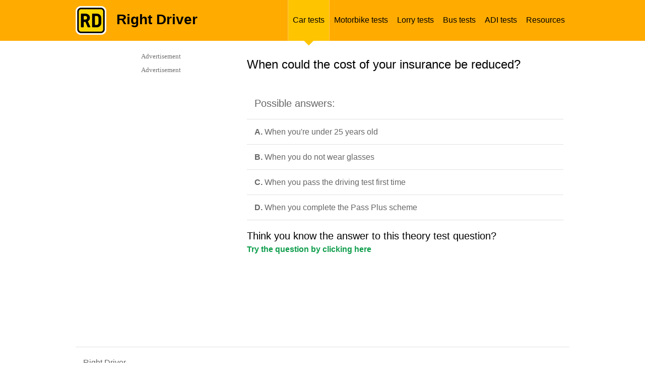

--- FILE ---
content_type: text/html; charset=UTF-8
request_url: https://mocktheorytest.com/highway-code-questions/car/documents/BB1599/
body_size: 14554
content:



<!DOCTYPE html PUBLIC "-//W3C//DTD XHTML 1.0 Transitional//EN" "http://www.w3.org/TR/xhtml1/DTD/xhtml1-transitional.dtd">
<html xmlns="http://www.w3.org/1999/xhtml">
<head>

    <meta http-equiv="Content-Type" content="text/html; charset=UTF-8" />
            <title>Free UK Driver Theory Questions | Driving Tests</title>
    <meta name="description" content="Highway Code questions that you can practise for free for car, motorbike or heavy vehicle" />
    <meta name="keywords" content="questions-quiz, Highway Code, driving test, learner licence, practise" />
    <meta name=viewport content="width=device-width, initial-scale=1.0">


        
            <style type="text/css">
            /* --------- CSS-Reset ---------- */
html, body, div, span, applet, object, iframe, h1, h2, h3, h4, h5, h6, p, blockquote, pre, a, abbr, acronym, address, big, cite, code, del, dfn, em, img, ins, kbd, q, s, samp, small, strike, strong, sub, sup, tt, var, b, u, i, center, dl, dt, dd, ol, ul, li, fieldset, form, label, legend, table, caption, tbody, tfoot, thead, tr, th, td, article, aside, canvas, details, embed, figure, figcaption, footer, header, hgroup, menu, nav, output, ruby, section, summary, time, mark, audio, video { margin: 0; padding: 0; border: 0; font-size: 100%; font: inherit; vertical-align: baseline; }

/* --------- HTML5 display-role Reset for Older Browsers ---------- */
article, aside, details, figcaption, figure, footer, header, hgroup, menu, section { display: block; }
body { line-height: 1; }
ol, ul { list-style: none; }
blockquote, q { quotes: none; }
blockquote:before, blockquote:after, q:before, q:after { content: ''; content: none; }
table { border-collapse: collapse; border-spacing: 0; }
a { text-decoration: none; }

/* --------- Main Styles ---------- */
body { display: block; }
strong { font-weight: 700; }
h1 { font: 32px/32px "Helvetica",Arial,sans-serif; }
h2 { font: 24px/24px "Helvetica",Arial,sans-serif; padding: 0px 0px 10px 0px; }
h3 { font: 20px/20px "Helvetica",Arial,sans-serif; padding: 5px 0px 5px 0px; }
ol { list-style-type: decimal; list-style-position: outside; font: 15px/18px "Helvetica",Arial,sans-serif; color: #666; padding-left: 20px; margin: 5px 0; }
ol li { padding: 3px 0px 3px 0px; }
ul { list-style-type: disc; list-style-position: outside; font: 15px/20px "Helvetica",Arial,sans-serif; color: #666; padding-left: 20px; margin: 5px 0; }
ul li { padding: 3px 0px 3px 0px; }
a { color: #0e9d4b; text-decoration: none; }
a:hover { text-decoration: underline; }
.yellow { background-color: #fff7cc; }
p.yellow { padding: 7px 15px; }
h2.heading-type { color: #282828; font: 30px/30px "Helvetica",Arial,sans-serif; padding: 0px 0 10px 10px; }
.headerwrapper img.mobil-logo,
#mobil-menu-link,
/*#mobil-menu,*/
.mobil-select, .mobil-social, .mobil-home-title  { display: none; }
.mobil-on { display: none !important; }
.mobil-off { display: block !important; }
.hidden { display: none; }
/* --------- Header Styles ---------- */
#home #header { position: relative; width: 100%; height: 150px; background-color: #ffab00; }
#home .header-container { width: 980px; height: 113px; margin: 0px auto; }
#home .header-container .logo { width: 88px; height: 84px; padding-top: 29px; float: left; margin-right: 30px; }
#home .header-container h1.title { padding-top: 33px; font: bold 42px/42px "Helvetica Neue Bold",Arial, sans-serif; color: #000; }
#home .header-container span.subtitle { font: 32px/43px "Helvetica Neue Regular",Arial, sans-serif; color: #fff; }
#home .home-white-decor { position: absolute; left: 0px; bottom: 8px; width: 100%; height: 1px; background-color: #fff; }
#home .home-green-decor { position: absolute; left: 0px; bottom: 0px; width: 100%; height: 8px; background-color: #0e9d4b; }
.home-grey-decor { width: 100%; height: 1px; background-color: #e2e2e2; }
.home-yellow-decor { width: 100%; height: 2px; background-color: #ffd500; }
.home-yellow-decor.pod { width: 670px; margin-left: 10px; }
#inner .headerwrapper { height: 81px; background-color: #ffab00; color: #000; }
#inner span.title { margin: 25px 0px 0px 20px; float: left; font: 700 28px/28px "Helvetica",Arial, sans-serif; }
#inner .headerwrapper .logo { margin-top: 12px; float: left; }
.headerwrapper .margin { width: 980px; height: 81px; margin: 0px auto; }
.headerwrapper ul.menu { font: 12px/12px "Helvetica",Arial, sans-serif; list-style: none; float: right; margin: 0px; height: 81px; list-style: none; position: relative; padding-top: 0; }
.headerwrapper ul.menu li { position: static; float: left; width: auto; height: 92px; padding-top: 0; }
.headerwrapper ul.menu li.selected { z-index: 999; background: url("/images/yellow-triangle.png") center 81px no-repeat transparent; }
.headerwrapper ul.menu li.selected a { border-left: 1px solid #ffc857; border-right: 1px solid #ffc857; background-color: #ffc400; }
.headerwrapper ul.menu li a:hover { background-color: #ffc400; }
.headerwrapper ul.menu li a { display: block; height: 19px; width: auto; color: #000; text-decoration: none; padding: 31px 9px; vertical-align: bottom; font: 16px/18px "Helvetica",Arial, sans-serif; }

/* --------- Home Page Main Container Styles ---------- */
.content-wrapper { position: relative; width: 980px; margin: 20px auto 0px auto; background-color: #fff; }
@media screen and (max-width: 768px) { .content-wrapper.quiz-content-wrapper { margin-top: 0; } }
.started { height: 120px; width: 100%; padding-top: 20px; }
.started p {  }
.sociable { position: relative; height: 65px; width: 170px; padding-top: 10px; float: right; }
.sociable .fb-wrapper,
.sociable .g-plusone-b,
.sociable .twitter-b { float: left! important; margin-right: 4px; height: 70px; display: block; }
.sociable .twitter-b { margin-right: 0px !important; }
p { font: 16px/23px "Helvetica",Arial, sans-serif; color: #666; padding-bottom: 9px; }
p.small-normal { font: 14px/19px "Helvetica",Arial, sans-serif; color: #666; padding-bottom: 11px; padding-top: 1px; }
p.small-normal a { color: #0e9d4b; }
p.small-normal a:hover { color: #0e9d4b; text-decoration: underline; }
.pod-homepage { position: relative; float: left; width: 223px; height: 200px; margin-left: 29px; }
.pod-homepage.first { margin-left: 0px; }
.pod-homepage.last { float: right; }
#home .content-wrapper h2 { color: #282828; font: 24px/24px "Helvetica",Arial, sans-serif; padding: 22px 0px 29px 0px; }
h2.testimonials-header { padding-bottom: 25px !important; }
h2.question-header { font: 16px/16px "Helvetica",Arial, sans-serif; color: #666; float: left; margin-bottom: 12px; padding: 0px; }
.breadcrumbs { font: 13px/13px "Helvetica",Arial, sans-serif; color: #666; float: right; }
.breadcrumbs a { color: #0e9d4b; }
.breadcrumbs a:hover { text-decoration: underline; }
.pod-homepage h3 { margin-bottom: 12px; padding: 0; }
.pod-homepage h3 a{ color: #0e9d4b; font: 700 18px/20px "Helvetica",Arial, sans-serif; text-decoration: none; }
.pod-homepage h3 a:hover { text-decoration: underline; }
a.pod-link-img { width: 223px; height: 126px; display: block; }
a.pod-link-img img { width: 223px; height: 126px; }
.home-green-button { margin-top: 1px; height: 38px; width: 100%; background: url("/images/pod-arrow.png") 202px 11px no-repeat #0e9d4b; -webkit-border-bottom-right-radius: 3px; -webkit-border-bottom-left-radius: 3px; -moz-border-radius-bottomright: 3px; -moz-border-radius-bottomleft: 3px; border-bottom-right-radius: 3px; border-bottom-left-radius: 3px; }
.home-green-button:hover { background-color: #32ac66; }
.home-green-button a { width: 100%; display: block; padding: 11px 0px 11px 0px; }
.home-green-button a:hover { text-decoration: none; }
.home-green-button a span { color: #fff; font: 700 16px/16px "Helvetica",Arial, sans-serif; padding-left: 15px; }
.green-button { width: 180px; height: 40px; background-color: #0e9d4b; -webkit-border-radius: 3px; -moz-border-radius: 3px; border-radius: 3px; text-align: center; }
.green-button a { width: 180px; height: 40px; display: block; text-decoration: none; }
.green-button a:hover { text-decoration: none; }
.green-button a span { color: #fff; font: bold 16px/40px "Helvetica Neue Bold",Arial, sans-serif; }
.green-button:hover { background-color: #32ac66; }
ul.home-style { list-style: none; list-style-position: inside; }
ul.home-style li { color: #666; font: 14px/18px "Helvetica Neue Regular", Arial, sans-serif !important; padding: 4px 0px 4px 17px; background: url("/images/list-style.png") 3px 10px no-repeat transparent; }
.testimonial { width: 90%; color: #666; font: 13px/20px "Helvetica Neue Regular", Arial, sans-serif !important; background: url("/images/quotes.png") 0px 3px no-repeat transparent; padding: 0px 0px 0px 12px; margin-bottom: 30px; }
.testimonial.first {}
.testimonial span { margin-bottom: 10px; display: block; }
.testimonial span.author { margin-bottom: 0px; font-weight: bold; }

/* --------- Question Styles ---------- */
p.lrg span.question-text { font: 24px/24px "Helvetica",Arial, sans-serif; color: #282828; margin: 25px 0px 30px 0px; }
.content-wrapper.results .question-wrapper { float: left}
.question-wrapper { width: 630px; float: right; }
.question-wrapper + #sidebar { float: left }
.question-wrapper + #sidebar .media { float: left }
.question-wrapper .minheight {}
.question-wrapper.full-size { width: 980px !important; }
span.report { float: right; font: 13px/13px "Helvetica",Arial, sans-serif; color: #999; }
span.report a { color: #0e9d4b; }
span.report a:hover { text-decoration: underline; }
span.progress-title { float: left; color: #666; font: 16px/16px "Helvetica",Arial, sans-serif; }
ul#questions { border-top: 1px solid #e2e2e2; list-style-type: none; margin-top: 20px; padding: 0; width: 628px; }
ul#questions li { border-bottom: 1px solid #e2e2e2; margin: 0; padding: 13px 0 3px 15px; }
ul#questions.spec li { padding: 10px 0 10px 15px; }
ul#questions.spec li a { font: 14px/17px "Helvetica",Arial, sans-serif; color: #0e9d4b; text-decoration: underline; margin: 10px 0px; }
ul#questions.spec li a:hover { text-decoration: none; color: #ffab00; }
.sub { padding-top: 6px; text-align: right; border: none; float: right; }
.q-inner .radio { float: left; margin: auto 20px auto 0; width: 20px; }
.text { font: 16px/16px "Helvetica",Arial, sans-serif; }
.text h3 { margin: 6px 0px 12px 0px; }
li.prime {}
#questions.wtborder { border-top: none; }
span.letter { color: #282828; font: 700 16px/16px "Helvetica",Arial, sans-serif; margin-right: 5px; }
.q-inner .radio input{ margin-top: 7px !important; }
span.correct { width: 49px; height: 49px; float: left; padding-right: 10px; background: url("/images/correct-big.png") 0 0 no-repeat transparent; }
span.incorrect { width: 49px; height: 49px; float: left; padding-right: 10px; background: url("/images/incorrect-big.png") 0 0 no-repeat transparent; }
.statistics { float: left; }
.statistics .q-right { height: 25px; width: 300px; padding-top: 10px; }
.stat-correct span,
.stat-incorrect span { font: 16px/16px "Helvetica",Arial, sans-serif; }
.stat-correct { width: auto; height: 25px; float: left; background: url("/images/correct.png") 0 0 no-repeat transparent; color: #0e9d4b; padding: 5px 0px 0px 30px; margin-right: 25px; }
.stat-incorrect { width: auto; height: 25px; float: left; background: url("/images/incorrect.png") 0 0 no-repeat transparent; color: #f83936; padding: 5px 0px 0px 30px; }
.alignright { float: right; padding: 0 0 0 15px; }
#questionresult .alignright { padding-right: 10px; }
#questionresult { background-color: #fff7cc; padding: 13px 0 13px 15px !important; }
span.result-bold { font: 700 16px/19px "Helvetica",Arial, sans-serif; color: #282828; }
span.result-normal { margin-top: 10px; font: 400 16px/19px "Helvetica",Arial, sans-serif; color: #282828; }

/* --------- Category Page Styles ---------- */
.pod-fullwidth { width: 980px; height: auto; position: relative; margin: 15px 0px; }
.pod-fullwidth .social-pod { width: 170px; height: auto; float: right; display: block; }
.pod-fullwidth .social-pod div { float: left !important; margin-right: 10px !important; }
.pod-fullwidth .social-pod div.last { margin-right: 0px !important; }
.pod-fullwidth h2 { font: 30px/30px "Helvetica",Arial, sans-serif; color: #282828; padding: 5px 0px 10px 10px; }
.pod-fullwidth p.head-overview { font: 13px/19px "Helvetica",Arial, sans-serif; padding: 10px 10px 10px 15px; }
.pod-fullwidth .overview { width: 680px; height: 170px; float: left; }
.pod-fullwidth .image { width: 300px; height: 170px; float: left; }
.image.car-img { background: url("/images/car-section.jpg") center center no-repeat transparent; }
.image.heavy-img { background: url("/images/truck-section.jpg") center center no-repeat transparent; }
.image.motorbike-img { background: url("/images/motorbike-section.jpg") center center no-repeat transparent; }
.image.bus-img { background: url("/images/bus-section.jpg") center center no-repeat transparent; }
.image.tourist-img { background: url("/images/tourist-section.jpg") center center no-repeat transparent; }
.overview .lrg { padding: 0px 0px 0px 15px; }
.overview-wrapper { width: 675px; height: auto; position: relative; float: left; }
.pod-inner { width: 208px; height: 277px; float: left; margin: 5px 15px 0px 0px; padding: 0 0 20px; }
.pod-inner h3 { font: 19px/20px "Helvetica",Arial, sans-serif; margin-bottom: 0px; display: table; height: 42px; vertical-align: middle; }
.pod-inner h3 a { color: #0e9d4b; text-decoration: none; display: table-cell; vertical-align: middle; }
.pod-inner h3 a:hover { text-decoration: underline; }
.pod-inner .image { border: 1px solid #e4e4e4; height: 83px; width: 208px; }
.pod-inner p { height: 84px; margin: 0; padding: 8px 5px; font: 14px/18px "helvetica", Arial,sans-serif; color: #666; }
.overview-both { width: 100%; height: auto; padding: 20px 0px; }
.overview-both p { font: 14px/19px "Helvetica",Arial, sans-serif; color: #666; }

/* --------- Results Styles ---------- */
.content-wrapper.results { margin-top: 20px; }
.results h2 { font: 16px/16px "Helvetica",Arial, sans-serif; color: #666; margin-bottom: 17px; }
.results h3 { font: 24px/24px "Helvetica",Arial, sans-serif; color: #282828; margin: 20px 0px 0px; }
.question-wrapper { margin: 15px 0px 23px 0px; }
.subject { position: relative; width: 575px; height: 116px; background-color: #fff7cc; padding: 28px 28px 24px 28px; text-align: center; }
.subject span { font: 16px/19px "Helvetica",Arial, sans-serif; color: #282828; }
span.useful { font: 16px/19px "Helvetica",Arial, sans-serif; color: #666; }
span.useful a { color: #0e9d4b; text-decoration: none; }
span.useful a:hover { text-decoration: underline; }
span.score { font: 24px/24px "Helvetica",Arial, sans-serif; color: #282828; }
ul#questions-wrong { margin-top: 30px; list-style: none; padding-left: 0px; }
ul#questions-wrong li.wrong-answers { border-top: 1px solid #e2e2e2; padding: 20px 0px 10px 20px; height: auto; display: block; position: relative; }
ul#questions-wrong li.wrong-answers .text-part { width: 430px; height: auto; float: left; }
ul#questions-wrong li.wrong-answers .link-part { width: 150px; height: inherit; float: right; margin: auto; }
.column1 { width: 70%; }
.column2 { width: 30%; vertical-align: middle; text-align: center; padding-left: 15px; }
ul#questions-wrong li.wrong-answers p { font: 16px/16px "Helvetica",Arial, sans-serif; color: #666; }
ul#questions-wrong li.wrong-answers p.correct { font-weight: 700; }
ul#questions-wrong li.wrong-answers a.wrong-answer-link { display: block; font: 16px/16px "Helvetica",Arial, sans-serif; width: 150px; background: url("/images/green-arrow.png") 143px 2px no-repeat transparent; color: #0e9d4b; }
ul#questions-wrong li.wrong-answers a.wrong-answer-link:hover { text-decoration: underline; }
li.yellow-lrg { height: 40px; background-color: #fff7cc; font: 16px/16px "Helvetica",Arial, sans-serif; color: #282828; border: none !important; padding: 25px 0px 0px 20px; }
.boxes-correct-answers { margin-top: 8px; }
.result-sociable { margin-top: 24px; }
.result-sociable span { font: 16px/16px "Helvetica",Arial, sans-serif; color: #666; float: left; clear: left; }
.app-store { width: 179px; height: 54px; background: url("/images/app-store.png") 0 0 no-repeat transparent; float: left; margin: 20px 72px 0px 64px; }
.google-play { width: 179px; height: 54px; background: url("/images/google-play.png") 0 0 no-repeat transparent; float: left; margin: 20px 64px 0px 72px; }
.result-sociable .sociable { padding-top: 20px; }
.results-inner { margin: 0px 0px 15px 0px; }

/* --------- Button Styles ---------- */
.button-wrapper { width: 100%; height: 38px; margin-top: 1px; background: url("/images/pod-arrow.png") no-repeat scroll 186px 11px #0e9d4b; -webkit-border-radius: 3px; -moz-border-radius: 3px; border-radius: 3px; }
.button-wrapper:hover { background-color: #32ac66; }
.button-wrapper.rounded { width: 215px; background-image: none; float: left; margin-right: 15px; }
.button-wrapper.rounded2 { width: 100px; background-image: none; float: left; margin-right: 20px; }
.button-wrapper.rounded2 a { padding: 11px 0px; text-align: center; text-decoration: none; }
.button-wrapper.rounded2 a:hover,
.button-wrapper a:hover,
.button-wrapper a.take-button:hover { text-decoration: none; }
.button-wrapper.rounded2 a span { }
.button-wrapper a { display: block; padding: 11px 0px 11px 0px; text-align: center; text-decoration: none; }
.button-wrapper a.take-button { text-align: left; text-decoration: none; }
.button-wrapper a.take-button span { padding-left: 15px; }
.button-wrapper a span { color: #fff; font: 700 15px/15px "Helvetica",Arial,sans-serif; }
.button-wrapper.classic { text-align: center; background-image: none; }
.button-wrapper.classic a { padding: 12px 0; text-decoration: none; }
#next_btn .button-wrapper.classic,
#onchange .button-wrapper.classic { width: 139px; float: right; border: none; color: #fff; font: 16px/16px "Helvetica",Arial, sans-serif; }
#jumpMenu { font-size: 12px; padding: 8px; width: 240px; float: left; }
.heavy-radio { margin: 7px 10px 0px 0px; float: right; font: 14px/14px "Helvetica",Arial, sans-serif; }
button.btn-submit {
    width: 170px;
    height: 38px;
    margin-top: 1px;
    background: url(/images/pod-arrow.png) no-repeat scroll 186px 11px #0e9d4b;
    -webkit-border-radius: 3px;
    -moz-border-radius: 3px;
    border-radius: 3px;
    color: white;
    font-weight: bold;
    border: none;
    outline: none;
}
button.btn-submit:hover {
    background-color: #32ac66;
}
/* --------- Questions Bulk-Uploader Styles ----------*/
#upload {
    margin: 20px 0 20px;
}
#upload fieldset {
    display: block;
    margin-inline-start: 2px;
    margin-inline-end: 2px;
    padding-block-start: 0.35em;
    padding-inline-start: 0.75em;
    padding-inline-end: 0.75em;
    padding-block-end: 0.625em;
    min-inline-size: min-content;
    border-width: 2px;
    border-style: groove;
    border-color: rgb(192, 192, 192);
    border-image: initial;
}
#file-area {
    display: block;
    font-weight: bold;
    text-align: center;
    padding: 1em 0;
    margin: 1em 0;
    color: #555;
    border: 2px dashed #555;
    border-radius: 7px;
    cursor: default;
}
#file-area.hover {
    color: #32ac66;
    border-color: #32ac66;
    border-style: solid;
    box-shadow: inset 0 3px 4px #888;
}
.upload-success {
    color: #0e9d4b;
    font-size: small;
    font-weight: bold;
}
.upload-error {
    color: #bd0000;
    font-size: small;
    font-weight: bold;
}

/* --------- Sidebar Styles ---------- */
#sidebar { position: relative; width: 336px; height: auto; min-height: 300px; float: right; }
#sidebar2 { position: relative; width: 305px; height: auto; min-height: 280px; float: right; background-color: #fff; }
#faq-sidebar { position: relative; width: 300px; height: auto; min-height: 300px; float: right; }
#sidebar2 .media.first { padding-top: 0px; }
#sidebar2 .media { padding-top: 10px; }
#sidebar .media { position: inherit; bottom: 0px; display: block; border: 1px solid #fff; min-height: 300px; min-width: 100%; }
#leaderboard { position: relative; width: 980px; clear: both; height: auto; min-height: 92px; margin-bottom: 19px; }
#leaderboard .leaderboard-wrapper { display: block; border: 1px solid #fff; }
#leaderboard .leaderboard-wrapper div > div { margin: 0 auto; }
#progress { width: 100%; height: 98px; z-index: 89; }
#progress .p-decor { position: absolute; left: 0px; top: 0px; height: 19px; }
#progress .p-decor .pdb { height: 19px; background-color: transparent; border-right: 1px solid #fff; float: left; }
#progress .p-decor .pdb.last { border-right: none; }
#progress .progressbar-wrapper { background-color: #fff7cc; height: 19px; z-index: 99; position: relative; }
.block { border-right: 1px solid #fff; float: left; background-color: transparent; height: 19px; z-index: 95; }
.block.red { background-color: #f83936; }
.block.green { background-color: #0e9d4b; }
.white { color: #fff !important; }
li.white a.mm-subopen::before { border-color: #fff !important; }

/* --------- Columns Styles ---------- */
.column { width: 100%; height: auto; }
.column .col-span2 { width: 480px; float: left; }
.column .col-span2.last { float: right; }
.column .col-span4.first { width: 245px; float: left; }
.column .col-span4.second { width: 236px; float: left; padding-left: 9px; }
.column .col-span4.third { width: 230px; float: left; padding-left: 15px; }
.column .col-span4.last { width: 223px; float: left; padding-left: 22px; }

.column .col-span5.first { width: 190px; float: left; }
.column .col-span5.second { width: 190px; float: left; padding-left: 15px; }
.column .col-span5.third { width: 190px; float: left; padding-left: 20px; }
.column .col-span5.fourth { width: 190px; float: left; padding-left: 30px; }
.column .col-span5.last { width: 140px; float: left; padding-left: 15px; }.subject { min-height: 140px; padding: 24px 28px 14px 28px; }
.subject.sub-incorr { height: 155px; }
.result-button { display: block; width: 261px; height: 40px; margin: 0px 14px 9px 12px; background: url("/images/pod-arrow.png") 242px 11px no-repeat #0e9d4b; -webkit-border-radius: 3px; -moz-border-radius: 3px; border-radius: 3px; float: left; }
.result-button:hover { background-color: #32ac66; }
.result-button a span { color: #fff; font: 700 15px/40px "Helvetica",Arial, sans-serif; }
.result-button a:hover { text-decoration: none; }


.column-colspan2 { width: 100%; }
.column-colspan2 .col2-span2 { width: 51%; float: left; }
.column-colspan2 .col2-span2.last { width: 47%; float: right; margin-left: 2%; }

/* --------- Color Styles ---------- */
.light-yellow { background-color: #fff7cc; }
.cleared { clear: both; width: 100%; height: 1px; }
.decor { width: 100%; height: 1px; }
.mini-decor { width: 20px; height: 10px; display: block; }
.h5 { height: 5px; }
.h10 { height: 10px; }
.h15 { height: 15px; }
.h20 { height: 10px; }
.h25 { height: 25px; }
.h28 { height: 28px; }
.m15 { margin: 15px; }
.mb12 { margin-bottom: 12px; }
.mb20 { margin-bottom: 20px; }
.ml10 { margin-left: 10px; }
.mr40 { margin-right: 40px; }
.wd270 { width: 270px; }
.wd125h52 { width: 125px; height: 52px; margin-right: 25px; }
.wd175h52 { width: 175px; height: 52px; margin-right: 25px; }
.wd125h52.lasted { margin-right: 0px; }
.wd175h52.lasted { margin-right: 0px; }
.lfbt { float: left; }
.rgbt { float: right; }

/* --------- Footer Styles ---------- */
#footer { position: relative; width: 100%; height: auto; clear: both; }
#footer .column { padding-top: 23px; }
#footer .footer-container { width: 980px; margin: 0px auto; }
#footer h4 { font: 16px/16px "Helvetica Neue Regular",Arial, sans-serif; color: #666; }
#footer ul { padding: 15px 0px 7px 0px; list-style: none outside; margin: 0px; }
#footer ul li { padding-bottom: 5px; }
#footer ul li a { font: 13px/13px "Helvetica Neue Regular",Arial, sans-serif; color: #999; text-decoration: none; }
#footer ul li a:hover { color: #0e9d4b; }
#footer .copyright { width: auto; background: url("/images/rd-logo-mini.png") 0 32px no-repeat transparent; padding: 33px 0px 86px 40px; font: 13px/13px "Helvetica Neue Regular",Arial, sans-serif; color: #999; }
#footer .copyright span { width: auto; }

/* --------- Other styles ---------- */
.special { padding: 5px 13px 26px 13px; width: 444px !important; }
.special2 { padding-left: 3px; width: 477px !important; }
.special h2 { padding-bottom: 27px !important; }
.special p { font: 14px/19px "Helvetica Neue Regular",Arial, sans-serif !important; padding-bottom: 10px !important; }
.special p.lineh { font: 14px/21px "Helvetica Neue Regular",Arial, sans-serif !important; padding-bottom: 35px !important; }
span.italic { font-style: italic !important; }
.leftbox,
.rightbox { margin-left: 0px; }
.question-desc { width: 640px; margin:15px 15px 10px 15px; clear:left; float:left; }

/* --------- Mobil Menu ---------- */
nav#mobil-menu ul li { font: 40px/40px "Helvetica",Arial, sans-serif; color: #ffc400; }
nav#mobil-menu ul.mm-opened li.mm-subtitle { font: 32px/32px "Helvetica",Arial, sans-serif; color: #fff; }
nav#mobil-menu ul#mm-0 li { border-top: 1px solid #8b8b8b; }
nav#mobil-menu ul#mm-0 li.clearing,
nav#mobil-menu ul#mm-0 li.homing,
nav#mobil-menu ul#mm-0 li.mm-subtitle,
nav#mobil-menu ul#mm-0 li.close.mains { border-top: none !important; }
nav#mobil-menu ul#mm-0 li.lastest { border-bottom: 1px solid #8b8b8b; }
nav#mobil-menu ul#mm-0 li a,
nav#mobil-menu ul#mm-0 li.white a,
nav#mobil-menu ul#mm-0 li.lastest a { padding: 25px 50px 25px 40px; }
.mm-list > li > a {font-size: 28px;}
nav#mobil-menu ul#mm-0 li a.mm-subopen { padding: 0 !important; }
nav#mobil-menu ul#mm-1 li,
nav#mobil-menu ul#mm-2 li,
nav#mobil-menu ul#mm-3 li,
nav#mobil-menu ul#mm-4 li,
nav#mobil-menu ul#mm-5 li,
nav#mobil-menu ul#mm-6 li,
nav#mobil-menu ul#mm-7 li { font: 32px/32px "Helvetica",Arial, sans-serif; color: #ffc400; }
nav#mobil-menu li{list-style-type: none;}
.white-spec { color: #fff !important; font: 40px/40px "Helvetica",Arial, sans-serif !important; padding: 40px 50px 25px 0px !important; }
li.close { position: absolute !important; top: 0; right: 0; width: 100px; height: 120px; background: url("/images/gray-menu-cross.png") 32px 42px no-repeat #333; }
li.close.mains { position: absolute !important; top: 0; right: 0; width: 100px; height: 120px; background: url("/images/gray-menu-cross.png") 32px 42px no-repeat #333333; }
li.close a { width: 100px; height: 120px; padding: 0 !important; }
li.close.mains a { width: 100px; height: 120px; padding: 0 !important; }

/* --------- Contact Us ---------- */
h4 { font: 16px/22px "Helvetica Neue Regular",Arial, sans-serif; color: #282828; }
ul#faq-form { width: 628px; margin-top: 20px; list-style-type: none; padding-left: 0px; }
ul#faq-form li { border-top: 1px solid #e2e2e2; margin: 0; padding: 15px 0 15px 15px; }
ul#faq-form li.validation { background: #fff7cc; font: 700 14px/17px "Helvetica",Arial,sans-serif; color: #666; }
ul#faq-list { width: 290px; margin-right: 10px; list-style-type: none; padding-left: 0px; }
ul#faq-list li { border-top: 1px solid #e2e2e2; padding: 15px 0 5px 15px; }
ul#faq-list li p { font: 14px/17px "Helvetica",Arial, sans-serif; }
ul#faq-list li p.bold, p.bold { font-weight: 700; }
.form-label { width: 170px; float: left; margin-bottom: 5px; font: 700 14px/19px "Helvetica",Arial, sans-serif; color: #666; }
.smb-button-contact { width: 150px; float: right; }
.smb-button-contact input { border: none; color: #fff; font: 16px/16px "Helvetica",Arial,sans-serif; }
ul.withoutp,
ol.withoutp { padding-left: 0px; }

.errors-msg { background-color: #f00; padding: 15px 30px; }
.errors-msg p { font: 14px/14px "Helvetica",Arial, sans-serif; color: #000; padding-bottom: 4px; }
.form-field { display: block; }
.form-field textarea, .form-field input { width: 70%; }
.form-field textarea { height: 50px; }
h1.heading-type { padding: 0px 0px 10px 10px; }
.form-label span { width: 20px; height: 20px; background: url("/images/star.png") 3px 3px no-repeat transparent; display: inline-block; }
p.q-link-only a { font: 14px/17px "Helvetica",Arial, sans-serif; }
.fb-fan-block { width: 300px; height: 300px; float: left; margin-right: 29px; }
.g-fan-block { width: 300px; height: 300px; float: left; }

.pod-homepage-long,
.pod-homepage-long a { width: 476px; height: 95px; }
.pod-homepage-long a { display: block; }
.pod-homepage-long.first { float: left; }
.pod-homepage-long.last { float: right; }
/*#advertisement-top{display: none;}*/
/*#advertisement-bottom{display: none;}*/

.subject { min-height: 140px; padding: 24px 28px 14px 28px; }
.subject.sub-incorr { height: 155px; }
.result-button { display: block; width: 261px; height: 40px; margin: 0px 14px 9px 12px; background: url("/images/pod-arrow.png") 242px 11px no-repeat #0e9d4b; -webkit-border-radius: 3px; -moz-border-radius: 3px; border-radius: 3px; float: left; }
.result-button:hover { background-color: #32ac66; }
.result-button a span { color: #fff; font: 700 15px/40px "Helvetica",Arial, sans-serif; }
.result-button a:hover { text-decoration: none; }

.resp-off { display: block!important; }
.resp-on { display: none!important; }
.content-wrapper.question-view #leaderboard { width: 100%; }
.content-wrapper.question-view #leaderboard .leaderboard-wrapper.view { width: 100%; height: 90px; }
.content-wrapper.question-view #leaderboard .leaderboard-wrapper.view .adslot_1 { display:inline-block; width: 970px; height: 90px; margin: 0 auto; }

@media screen and (min-width: 769px), print {
    .question-wrapper { margin-right: 10px; }
}
            @media only screen and (min-width : 0px) and (max-width : 1000px) {
    .headerwrapper img.mobil-logo, #mobil-menu-link, .mobil-select, .mobil-social, .mobil-home-title { display: block; }
    #mobil-menu-link { width: 130px; height: 31px; float: right; font: 30px/30px "Helvetica",Arial, sans-serif; color: #fff; background: url("/images/mobil-menu-img.png") 89px 0px no-repeat transparent; margin-top: 42px; text-decoration: none !important; }
    #sidebar2, .image.car-img, .image.motorbike-img, .image.heavy-img, .image.tourist-img, .image.bus-img, .headerwrapper img.normal-logo, .headerwrapper ul.menu, .overview .home-yellow-decor, .lrg select, .social-pod, #footer .footer-container .column, #footer .footer-container .decor.h5, #home .header-container span.subtitle, #home #header .home-white-decor, #home #header .home-green-decor { display: none !important; }
    p, p.small-normal { font: 19px/27px "Helvetica",Arial, sans-serif; color: #666; padding-bottom: 9px; }
    .started p { width: 100%; float: left; }
    #inner .headerwrapper { background-color: #ffab00; color: #000; height: 120px; }
    #inner .headerwrapper .logo { margin-top: 18px; }
    #inner span.title { font: 700 42px/42px "Helvetica",Arial, sans-serif; margin: 38px 0px 0px 32px; }
    .headerwrapper .margin { height: 120px; margin: 0 auto; width: 90%; }
    .content-wrapper { width: 90%; overflow: hidden; }
    .pod-fullwidth, .pod-fullwidth .overview {  width: 100%; height: auto; }
    .pod-fullwidth .overview { border-bottom: 1px solid #e2e2e2; }
    .overview .lrg { padding: 0px; }
    .pod-fullwidth h2 { font: 700 32px/32px "Helvetica",Arial, sans-serif; }
    .pod-fullwidth .overview h2 { clear: left; padding: 25px 0px 25px 0px; }
    .pod-fullwidth p.head-overview { font: 19px/27px "Helvetica",Arial, sans-serif; padding: 10px 0px 10px 0px; }
    .breadcrumbs { font: 18px/18px "Helvetica",Arial, sans-serif; float: left; }
    .mobil-select { padding-top: 15px; clear: both; display: block; }
    .mobil-select a { font: 26px/26px "Helvetica",Arial, sans-serif; text-decoration: none; color: #0e9d4b; margin-bottom: 40px; }
    .mobil-select a:hover { text-decoration: underline; }
    .mobil-select .select-left { float: left; width: 290px; }
    .mobil-select .select-left a { float: left; }
    .mobil-select .select-right { float: right; width: 290px; }
    .mobil-select .select-right a { float: left; }
    .button-wrapper { width: 100%; height: 43px; margin-top: 1px; background: url("/images/pod-arrow-mobil.png") no-repeat scroll 96% 11px #0e9d4b; -webkit-border-radius: 4px; -moz-border-radius: 4px; border-radius: 4px; }
    .button-wrapper.rounded { width: 100%; height: 80px; }
    .button-wrapper.rounded2 { width: 45%; margin-right: 0; float: none; height: 80px; }
    .button-wrapper.rounded2 a { padding: 22px 0px 12px 0px; text-align: center; }
    .button-wrapper.rounded2.lefh { float: left; }
    .button-wrapper.rounded2.righ { float: right; }
    .button-wrapper.rounded { width: 100%; height: 80px; background-image: none; float: left; margin-right: 15px; }
    .button-wrapper a { padding: 22px 0px 12px 0px; text-align: center; }
    .button-wrapper a span { font: 700 32px/32px "Helvetica",Arial, sans-serif; }
    .lrg .button-wrapper.rounded { margin-bottom: 30px; }
    .lrg .button-wrapper.rounded2 { margin-bottom: 40px; }
    .heavy-radio { float: right; font: 24px/24px "Helvetica",Arial,sans-serif; margin: 0 6% 30px 0; }
    .pod-inner .button-wrapper a { display: block; padding: 11px 0px 12px 18px; text-align: left; font: 24px/24px "Helvetica",Arial, sans-serif; }
    .pod-inner .button-wrapper a span { font: 24px/24px "Helvetica",Arial, sans-serif; }

    /* Landing Page */
    .overview-wrapper { width: 100%; }
    .pod-inner { width: 45%; height: auto; margin-right: 0px; }
    .pod-inner:nth-child(odd) { margin-right: 9%; }
    .pod-inner h3 { font: 30px/30px "Helvetica",Arial, sans-serif; }
    .pod-inner p { height: 145px; font: 22px/28px "Helvetica",Arial, sans-serif; }
    .pod-inner .image { min-height: 150px; width: 100%; }
    .overview-both p { font: 18px/24px "Helvetica",Arial, sans-serif; margin-bottom: 20px; }
    #footer .footer-container { width: 90%; }
    #footer .footer-container .home-grey-decor.lst {  display: none; }
    #footer .footer-container .home-grey-decor { display: block; }
    #footer .copyright { background: url("/images/rd-logo-mini-mobil.png") 0 55px no-repeat transparent; font: 26px/32px "Helvetica",Arial, sans-serif; padding: 55px 0px 86px 94px; }

    /* Home */
    #home #header { height: 120px; }
    #home .header-container { width: 90%; height: 120px; display: flex; align-items: center}
    #home .header-container .logo { margin-right: 32px; padding-top: 0; }
    #home .header-container h1.title { font: 700 42px/42px "Helvetica",Arial, sans-serif; padding-top: 0; margin-right: 130px}
    #home .header-container a#mobil-menu-link { position: absolute; top: 0px; right: 32px; }
    #home h2.mobil-home-title { font: 700 32px/32px "Helvetica",Arial, sans-serif; }
    #home .home-grey-decor { display: none; }
    #home .content-wrapper h2 { font: 32px/32px "Helvetica",Arial, sans-serif; padding: 10px 0px 10px 0px; }
    ul.home-style li { font: 19px/27px "Helvetic480a", sans-serif !important; padding: 4px 0px 15px 30px; background: url("/images/list-style-mobil.png") 0px 12px no-repeat transparent; }
    .pod-homepage { position: relative; width: 45%; height: auto; margin: 45px 0px 0px 0px; }
    .pod-homepage.first, .pod-homepage.third { float: left; }
    .pod-homepage.second, .pod-homepage.last { float: right; }
    .pod-homepage h3 a { font: 30px/30px "Helvetica",Arial, sans-serif; }
    .pod-homepage-long, .pod-homepage-long a { position: relative; width: 100%; height: auto; margin: 0px; }
    .pod-homepage-long.last, .pod-homepage-long.last a { margin-top: 20px; }
    .pod-homepage-long a img { width: inherit; height: inherit; }
    .home-green-button { height: 47px; background: url("/images/pod-arrow-mobil.png") 96% 14px no-repeat #0e9d4b; }
    .home-green-button a { width: 95%; padding: 12px 0px 12px 18px; }
    .home-green-button a span { font: 24px/24px "Helvetica",Arial, sans-serif; }
    a.pod-link-img { width: 100%; height: auto; display: block; }
    a.pod-link-img img { width: inherit; height: inherit; }

    /* Column */
    .column .col-span2, .column .col-span2.last, .column-colspan2 .col2-span2, .column-colspan2 .col2-span2.last { width: 100%; float: left; margin-left: 0px; }
    .special2 { width: 100% !important; }
    .column .col-span2.last.light-yellow.special { display: none; }
    h2.testimonials-header { padding: 50px 0px 45px 0px !important; }
    .testimonial { width: 100%; color: #666; font: 19px/27px "Helvetica",Arial, sans-serif !important; background: url("/images/quotes.png") 0px 3px no-repeat transparent; padding: 0px 0px 0px 12px; margin-bottom: 30px; }
    .testimonial.first { display: block; }
    .sociable { display: none; }
    #advertisement-top{display: block; margin: 0 auto;}
    #advertisement-bottom{display: block; margin: 0 auto 30px auto; width: 300px;}

    /* Question Description */
    .content-wrapper.question-view .question-wrapper .minheight h2 { display: inline-block; width: 100%; }
    .content-wrapper.question-view .question-wrapper .minheight h2 span.question-text { float: left; clear: left; font-size: 22px; line-height: 22px; padding: 10px 0 10px 0; display: block; }
    .content-wrapper.question-view .question-wrapper .minheight h2 img.alignright { clear: left; text-align: center; float: none!important; max-width: 600px; width: auto; padding: 0; display: block; }
    .content-wrapper.question-view .question-wrapper .minheight ul#questions { width: 100%; }
    .content-wrapper.question-view .question-wrapper .minheight ul#questions li { padding: 20px 0 8px 20px; }
    .content-wrapper.question-view .question-wrapper .minheight ul#questions li:first-child { border-top: 1px solid rgb(226, 226, 226); }
    .content-wrapper.question-view .question-wrapper .minheight ul#questions li .letter { font-size: 28px; font-weight: bold; }
    .content-wrapper.question-view .question-wrapper .minheight ul#questions li#questionresult { padding: 20px !important; }
    .content-wrapper.question-view .question-wrapper .minheight ul#questions li#questionresult div span.correct { width: 70px; height: 70px; background-size: 70px 70px; padding-right: 20px; }
    .content-wrapper.question-view .question-wrapper .minheight ul#questions li#questionresult div span.results-inner span.result-bold { font-size: 22px; line-height: 30px; }
    .content-wrapper.question-view .question-wrapper .minheight ul#questions li#questionresult div span.results-inner .mini-decor { height: 17px; }
    .content-wrapper.question-view .question-wrapper .minheight ul#questions li#questionresult div span.results-inner span.result-normal { font-size: 20px; line-height: 24px; }
    .content-wrapper.question-view #leaderboard { width: 100%!important; height: 62px!important; max-height: 62px!important; min-height: 62px!important;  }
    .content-wrapper.question-view #leaderboard .leaderboard-wrapper.view { width: 100%!important; height: 62px!important; }
    .content-wrapper.question-view #leaderboard .leaderboard-wrapper.view .adslot_1 { display:block!important; width: 468px!important; height: 60px!important; margin: 0 auto!important; }
    .content-wrapper.question-view .question-wrapper { width: 100%; }
    .content-wrapper.question-view { width: 90%; }
    .content-wrapper.question-view .question-desc { position: relative; width: 100%; margin: 10px 0; }
    .content-wrapper.question-view #sidebar { display: none; }
    .content-wrapper.question-view .question-desc  p { width: inherit; padding: 15px 0; margin: 0; font-size: 20px; line-height: 24px; }
    .content-wrapper.question-view .question-desc  p img { max-width: 600px; width: 100%; height: auto!important; text-align: center; }
    .content-wrapper.question-view .question-desc  p img.alignleft { max-width: 300px; width: 100%; height: auto!important; margin-right: 3%; }
    .content-wrapper.question-view .question-desc h1 { font-size: 36px; line-height: 36px; padding: 15px 0; clear: both; }
    .content-wrapper.question-view .question-desc h2 { font-size: 32px; line-height: 32px; padding: 10px 0; clear: both; }
    .content-wrapper.question-view .question-desc h3 { font-size: 28px; line-height: 28px; padding: 10px 0; clear: both; }
    .content-wrapper.question-view .question-desc h4 { font-size: 26px; line-height: 26px; padding: 10px 0; clear: both; }
    .content-wrapper.question-view .question-desc h5 { font-size: 24px; line-height: 24px; padding: 10px 0; clear: both; }
    .content-wrapper.question-view .question-desc h6 { font-size: 22px; line-height: 22px; padding: 10px 0; clear: both; }
    .content-wrapper.question-view .question-desc > ul > li { font-size: 20px; line-height: 24px; }
    .content-wrapper.question-view .question-desc table { font: 18px/21px "Helvetica",Arial, sans-serif;  }
    .content-wrapper.question-view .question-desc p object { width: 640px!important; }
    .content-wrapper.question-view .question-desc p object embed { width: 640px!important; }
    .resp-off { display: none!important; }
    .resp-on { display: block!important; }
    .sub-skyscraper { display: block; float: none!important; margin: 20px auto 10px auto; width: 300px; }
    .question-wrapper.full-size { width: 100%!important; margin: 15px auto 20px auto; }
    .question-wrapper.full-size .minheight p { font: 24px/28px "Helvetica",Arial, sans-serif; }
    .question-wrapper.full-size .minheight ul#questions { width: 100%!important; }
    .question-wrapper.full-size .minheight ul#questions li { padding: 10px 0!important; }
    .question-wrapper.full-size .minheight ul#questions li a { font-size: 20px; line-height: 1.2; }
    h2.heading-type { padding-top: 20px; clear: left; }
}

@media only screen and (min-width : 751px) and (max-width : 1000px) {
    .content-wrapper.question-view .question-desc p iframe { width: 640px!important; }
    .content-wrapper.question-view .question-desc p object { width: 640px!importan	t; }
    .content-wrapper.question-view .question-desc p object embed { width: 640px!important; }
}

@media only screen and (min-width : 0px) and (max-width : 750px) {
    .content-wrapper.question-view .question-desc p iframe { width: 100%!important; }
    .content-wrapper.question-view .question-desc p object { width: 100%!important; }
    .content-wrapper.question-view .question-desc p object embed { width: 100%!important; }
    #home .header-container h1.title { display: none; }
}

@media only screen and (min-width : 571px) and (max-width : 679px) {
    .mobil-select .select-left { float: left; width: 50%; }
    .mobil-select .select-left a { float: left; }
    .mobil-select .select-right { float: right; width: 50%; }
    .mobil-select .select-right a { float: right; }
}

@media only screen and (min-width : 0px) and (max-width : 570px) {
    .mobil-on { display: block !important; }
    .margin span.title, .mobil-off { display: none !important; }
    .mobil-select .select-right, .mobil-select .select-left { float: left; width: 100%; text-align: center; }
    .mobil-select .select-right a, .mobil-select .select-left a { float: none; display: block; }
    .pod-inner { width: 99% !important; }
    .pod-homepage { width:  99% !important; }
    #inner span.title { font: 700 32px/32px "Helvetica",Arial, sans-serif; margin: 38px 0 0 5px; }
    #mobil-menu-link { font: 25px/25px "Helvetica",Arial,sans-serif; }
    .sociable { display: none; }
    #footer .copyright { font: 22px/28px "Helvetica",Arial, sans-serif; padding: 55px 0px 86px 65px; }
}

@media only screen and (min-width : 0px) and (max-width : 499px) {
    .content-wrapper {width: 95%!important;}
    #inner span.title { display: none; }
    .pod-inner .image { background-size: contain!important; }
    #footer .copyright { font: 20px/26px "Helvetica",Arial, sans-serif; padding: 55px 0px 45px 25px; background-image: none !important; }
}

@media only screen and (min-width : 0px) and (max-width : 400px) {
    .button-wrapper.rounded a.button.rounded span { font: 700 20px/32px "Helvetica",Arial, sans-serif; }
}

@media only screen and (min-width : 0px) and (max-width : 280px) {
    #mobil-menu-link span { display: none!important; }
}
            .mm-menu.mm-horizontal > .mm-panel { -webkit-transition: left 0.4s ease; -moz-transition: left 0.4s ease; -ms-transition: left 0.4s ease; -o-transition: left 0.4s ease; transition: left 0.4s ease; }
.mm-menu .mm-hidden { display: none; }
.mm-wrapper { overflow-x: hidden; position: relative; }
.mm-menu { position: absolute; top: 0; right: 0; width: 100%; height: 100%; display: block; padding: 0; background: inherit; overflow: hidden; z-index: 0; }
.mm-menu > .mm-panel { -webkit-box-sizing: border-box; -moz-box-sizing: border-box; -ms-box-sizing: border-box; -o-box-sizing: border-box; box-sizing: border-box; background: inherit; -webkit-overflow-scrolling: touch; overflow: scroll; overflow-x: hidden; overflow-y: auto; width: 100%; height: 100%; padding: 20px; position: absolute; top: 0; right: 100%; z-index: 0; }
.mm-menu > .mm-panel.mm-opened { right: 0%; }
.mm-menu > .mm-panel.mm-subopened { right: -40%; }
.mm-menu > .mm-panel.mm-highest { z-index: 1; }
.mm-menu .mm-list { padding: 0px 0; }
.mm-menu > .mm-list { padding: 0px 0 40px 0; }
.mm-panel > .mm-list { margin-left: -20px; margin-right: -20px; }
.mm-panel > .mm-list:first-child {padding-top: 0; }
.mm-list,
.mm-list > li { list-style: none; display: block; padding: 0; margin: 0; }
.mm-list { font: inherit; font-size: 14px; }
.mm-list a,
.mm-list a:hover { text-decoration: none; }
.mm-list > li { position: relative; }
.mm-list > li > a,
.mm-list > li > span { text-overflow: ellipsis; white-space: nowrap; overflow: hidden; color: inherit; line-height: 20px; display: block; padding: 40px 50px 40px 40px; margin: 0; }
#mm-1.mm-list > li > a,
#mm-1.mm-list > li > span,
#mm-2.mm-list > li > a,
#mm-2.mm-list > li > span,
#mm-3.mm-list > li > a,
#mm-3.mm-list > li > span,
#mm-4.mm-list > li > a,
#mm-4.mm-list > li > span,
#mm-5.mm-list > li > a,
#mm-5.mm-list > li > span,
#mm-6.mm-list > li > a,
#mm-6.mm-list > li > span,
#mm-7.mm-list > li > a,
#mm-7.mm-list > li > span { padding: 28px 50px 28px 40px; }
.mm-list > li:not(.mm-subtitle):not(.mm-label):not(.mm-search):not(.mm-noresults):after { content: ''; display: block; width: 100%; position: absolute; bottom: 0; left: 0;}
.mm-list > li:not(.mm-subtitle):not(.mm-label):not(.mm-search):not(.mm-noresults):after { width: auto; margin-left: 20px; position: relative; left: auto; }
.mm-list a.mm-subopen { width: 80px; height: 100%; padding: 0; position: absolute; right: 0; top: 0; z-index: 2; }
.mm-list a.mm-subopen:before { content: ''; display: block; height: 100%; position: absolute; left: 0; top: 0;}
.mm-list a.mm-subopen.mm-fullsubopen { width: 100%; }
.mm-list a.mm-subopen.mm-fullsubopen:before { border-left: none; }
.mm-list a.mm-subopen + a,
.mm-list a.mm-subopen + span { padding-right: 5px; margin-right: 80px; }
.mm-list > li.mm-selected > a.mm-subopen { background: transparent; }
.mm-list > li.mm-selected > a.mm-fullsubopen + a,
.mm-list > li.mm-selected > a.mm-fullsubopen + span { padding-right: 45px; margin-right: 0;}
.mm-list a.mm-subclose { text-indent: 20px; padding-top: 30px; margin-top: -20px; }
.mm-list > li.mm-label { text-overflow: ellipsis; white-space: nowrap; overflow: hidden; font-size: 10px; text-transform: uppercase; text-indent: 20px; line-height: 25px; padding-right: 5px; }
.mm-list > li.mm-spacer { padding-top: 40px; }
.mm-list > li.mm-spacer.mm-label { padding-top: 25px; }
.mm-list a.mm-subopen:after { content: ''; border: 3px solid transparent; display: block; width: 25px; height: 25px; margin-bottom: -5px; position: absolute; bottom: 42%; -webkit-transform: rotate(-45deg); -moz-transform: rotate(-45deg); -ms-transform: rotate(-45deg); -o-transform: rotate(-45deg); transform: rotate(-45deg); }
.mm-list a.mm-subclose:before { content: ''; border: 3px solid transparent; display: block; width: 17px; height: 17px; margin-bottom: -5px; position: absolute; bottom: 54%; -webkit-transform: rotate(-45deg); -moz-transform: rotate(-45deg); -ms-transform: rotate(-45deg); -o-transform: rotate(-45deg); transform: rotate(-45deg); }
.mm-list a.mm-subopen:after { border-top: none; border-left: none; right: 34px; }
.mm-list a.mm-subclose:before { border-right: none; border-bottom: none; margin-bottom: -15px; }
.mm-menu.mm-vertical .mm-list .mm-panel { display: none; padding: 10px 0 10px 10px; }
.mm-menu.mm-vertical .mm-list .mm-panel li:last-child:after { border-color: transparent; }
.mm-menu.mm-vertical .mm-list li.mm-opened > .mm-panel { display: block; }
.mm-menu.mm-vertical .mm-list > li.mm-opened > a.mm-subopen { height: 40px; }
.mm-menu.mm-vertical .mm-list > li.mm-opened > a.mm-subopen:after { -webkit-transform: rotate(45deg); -moz-transform: rotate(45deg); -ms-transform: rotate(45deg); -o-transform: rotate(45deg); transform: rotate(45deg); top: 16px; right: 16px; }
html.mm-opened .mm-page { box-shadow: 0 0 20px rgba(0, 0, 0, 0.5); }
.mm-ismenu { background: #333333; color: rgba(255, 255, 255, 0.6); }
.mm-menu .mm-list > li:after { border-color: rgba(0, 0, 0, 0.15); }
.mm-menu .mm-list > li > a.mm-subclose { color: rgba(255, 255, 255, 0); background: url("../../../../../images/back.png") 70px 49px no-repeat #333; }
.mm-menu .mm-list > li > a.mm-subopen:after,
.mm-menu .mm-list > li > a.mm-subclose:before { border-color: #ffc400; }
.mm-menu .mm-list > li.white > a.mm-subopen:after,
.mm-menu .mm-list > li.white > a.mm-subclose:before { border-color: #fff; }
.mm-menu .mm-list > li.mm-selected > a:not(.mm-subopen),
.mm-menu .mm-list > li.mm-selected > span { background: rgba(0, 0, 0, 0); }
.mm-menu .mm-list > li.mm-label { background: rgba(255, 255, 255, 0.05); }
.mm-menu.mm-vertical .mm-list li.mm-opened > a.mm-subopen,
.mm-menu.mm-vertical .mm-list li.mm-opened > ul { background: rgba(255, 255, 255, 0.05); }
.mm-page,
.mm-fixed-top,
.mm-fixed-bottom { -webkit-transition: none 0.4s ease; -moz-transition: none 0.4s ease; -ms-transition: none 0.4s ease; -o-transition: none 0.4s ease; transition: none 0.4s ease; -webkit-transition-property: top, right, bottom, left, border; -moz-transition-property: top, right, bottom, left, border; -ms-transition-property: top, right, bottom, left, border; -o-transition-property: top, right, bottom, left, border; transition-property: top, right, bottom, left, border; }
.mm-page,
#mm-blocker { margin: 0; top: 0; right: 0; bottom: 0; left: 0; }
.mm-page { border: 0px solid rgba(0, 0, 0, 0); }
html.mm-opening .mm-page { border: 0px solid rgba(1, 1, 1, 0); }
.mm-fixed-top,
.mm-fixed-bottom { position: fixed; left: 0; }
.mm-fixed-top { top: 0; }
.mm-fixed-bottom { bottom: 0; }
html.mm-opened { overflow: hidden; position: relative; }
html.mm-opened body { overflow: hidden; }
html.mm-opened .mm-page { -webkit-box-sizing: border-box; -moz-box-sizing: border-box; -ms-box-sizing: border-box; -o-box-sizing: border-box; box-sizing: border-box; position: relative; }
html.mm-background .mm-page { background: inherit; }
#mm-blocker { background-color: rgba(0, 0, 0, 0.5); display: none; width: 100%; height: 100%; position: fixed; z-index: 0; }
html.mm-opened #mm-blocker,
html.mm-blocking #mm-blocker { display: block; }
.mm-menu.mm-offcanvas { display: none; position: fixed; }
.mm-menu.mm-current { display: block !important; z-index: 998; }
li.mm-subtitle a { padding: 50px 50px 50px 40px !important; margin-right: 100px; }
li.mm-subtitle-free { position: absolute; top: 0; height: 120px; width: 50%; }
li.mm-subtitle-free span { padding: 50px 50px 50px 40px !important; margin-right: 100px; }
.mm-menu { width: 80%; }
@media all and (max-width: 175px) { .mm-menu { width: 140px; } html.mm-opening .mm-page, html.mm-opening #mm-blocker, html.mm-opening .mm-fixed-top, html.mm-opening .mm-fixed-bottom { left: 140px; } }
@media all and (min-width: 550px) { .mm-menu { width: 80%; }  html.mm-opening .mm-page, html.mm-opening #mm-blocker, html.mm-opening .mm-fixed-top, html.mm-opening .mm-fixed-bottom { left: 0; } }
@media all and (min-width: 768px) { .mm-menu { width: 50%; } }

@media only screen and (min-width: 0px) and ( max-width: 400px) {
.mm-menu { width: 100%; }
nav#mobil-menu ul li { font: 22px/22px "Helvetica", Arial, sans-serif; color: #ffc400; }
nav#mobil-menu ul#mm-0 li a,
nav#mobil-menu ul#mm-0 li.white a,
nav#mobil-menu ul#mm-0 li.lastest a { padding: 25px 0 25px 17px; }
.mm-list a.mm-subopen:after { border-top: none; border-left: none; right: 23px; width: 15px; height: 15px; }

/*html.mm-opening .mm-page, html.mm-opening #mm-blocker, html.mm-opening .mm-fixed-top, html.mm-opening .mm-fixed-bottom { left: 0; }*/
#mm-1.mm-list > li > a,
#mm-1.mm-list > li > span,
#mm-2.mm-list > li > a,
#mm-2.mm-list > li > span,
#mm-3.mm-list > li > a,
#mm-3.mm-list > li > span,
#mm-4.mm-list > li > a,
#mm-4.mm-list > li > span,
#mm-5.mm-list > li > a,
#mm-5.mm-list > li > span,
#mm-6.mm-list > li > a,
#mm-6.mm-list > li > span,
#mm-7.mm-list > li > a,
#mm-7.mm-list > li > span { padding: 10px 10px 15px 17px; font: 22px/22px "Helvetica", Arial }
.mm-list a.mm-subopen { width: 40px; height: 100%; padding: 0; position: absolute; right: 0; top: 0; z-index: 2; }
.mm-list a.mm-subopen + a,
.mm-list a.mm-subopen + span { padding-right: 5px; margin-right: 45px; }
.mm-menu.mm-vertical .mm-list > li.mm-opened > a.mm-subopen { height: 40px; }
.mm-list a.mm-subclose { text-indent: 20px; padding-top: 0px; margin-top: 0px; }
.mm-subtitle { height: 50px; }
.white-spec { color: #fff !important; font: 40px/40px "Helvetica", Arial, sans-serif !important; padding: 0 50px 0 0!important; }
li.close { position: absolute !important; top: 0; right: 0; width: 50px; height: 50px; background: url("../../../../../images/gray-menu-cross.png") 10px 20px no-repeat #333; background-size: 25px 25px; }
li.close.mains { position: absolute !important; top: 0; right: 0; width: 50px; height: 50px; background: url("../../../../../images/gray-menu-cross.png") 10px 20px no-repeat #333; background-size: 25px 25px; }
li.close a { width: 100px; height: 100px; padding: 0 !important; }
li.close.mains a { width: 100px; height: 100px; padding: 0 !important; }
.mm-menu .mm-list > li > a.mm-subclose { color: rgba(255, 255, 255, 0); background: url("../../../../../images/back.png") 53px 20px no-repeat #333; background-size: 57px 18px; }
li.mm-subtitle a { padding: 18px 10px 15px 24px !important; margin-right: 100px; }
.mm-list a.mm-subclose:before { height: 15px; width: 15px; }
}
        </style>
    
    <link rel="stylesheet" href="/common/css/bulma.min.css?version=1.0.4"/>

    <link rel="shortcut icon" type="image/x-icon" href="https://mocktheorytest.com/favicon.ico" />
        
<script type="a9f47514a8c4e627ea15f4f6-text/javascript" src="/common/jquery_1_11_1/optimized.js"></script>
<script type="a9f47514a8c4e627ea15f4f6-text/javascript" src="/common/java.js"></script>
    
<script type="a9f47514a8c4e627ea15f4f6-text/javascript">var adw = window.innerWidth;</script>

<script type="a9f47514a8c4e627ea15f4f6-text/javascript" src="/common/js/google-tag-manager.js"></script>

    <script src="https://apis.google.com/js/platform.js" async defer type="a9f47514a8c4e627ea15f4f6-text/javascript"></script>



</head>
<body id="inner">
<noscript>
    <iframe src="https://www.googletagmanager.com/ns.html?id=GTM-NJBS3HC" height="0" width="0" style="display:none;visibility:hidden"></iframe>
</noscript>

<div id="fb-root"></div>
<script type="a9f47514a8c4e627ea15f4f6-text/javascript">
    window.fbAsyncInit = function() {
        FB.init({
            appId      : '501871493281885',
            xfbml      : true,
            version    : 'v2.2'
        });
    };

    (function(d, s, id) {
        var js, fjs = d.getElementsByTagName(s)[0];
        if (d.getElementById(id)) return;
        js = d.createElement(s); js.id = id;
        js.src = "//connect.facebook.net/en_US/sdk.js";
        fjs.parentNode.insertBefore(js, fjs);
    }(document, 'script', 'facebook-jssdk'));

</script>
<div class="headerwrapper ">
    <div class="margin">
        <div class="logo">
            <a href="https://mocktheorytest.com">
                <img class="normal-logo" src="/images/logo-mini.png" width="61" height="57" alt="Right Driver RD logo" />
                <img class="mobil-logo" src="/images/mobil-logo.png" width="88" height="83" alt="Right Driver RD logo" />
            </a>
        </div>

        <span class="title">Right Driver</span>

        
        <ul class="menu">
            <li class="selected"><a href="/highway-code/car/">Car tests</a></li>
            <li ><a href="/highway-code/motorbike/">Motorbike tests</a></li>
            <li ><a href="/highway-code/heavy_vehicle/">Lorry tests</a></li>
            <li ><a href="/highway-code/bus/">Bus tests</a></li>
            <li ><a href="/highway-code/adi/">ADI tests</a></li>
            <li ><a href="/resources/">Resources</a></li>
        </ul>


        <a id="mobil-menu-link" href="#mobil-menu">
            <span>Menu</span>
        </a>

        <nav id="mobil-menu" style="display: none">
            <ul>
                <li class="clearing">
                    &nbsp;
                </li>
                <li class="close mains"><a href="#my-page">&nbsp;</a></li>
<li class="homing">
    <a href="/">Home</a>
</li>
<li class="white">
    <a href="/highway-code/car/">Car tests</a>
    <ul>
        <li class="close"><a href="#my-page">&nbsp;</a></li>
        <li class="white-spec"><span>Car tests</span></li>
        		<li><a href="/highway-code-questions/car/alertness/">Alertness</a></li>
			<li><a href="/highway-code-questions/car/attitude/">Attitude</a></li>
			<li><a href="/highway-code-questions/car/safetycar/">Safety & Your Vehicle</a></li>
			<li><a href="/highway-code-questions/car/margins/">Safety Margins</a></li>
			<li><a href="/highway-code-questions/car/hazard/">Hazard Awareness</a></li>
			<li><a href="/highway-code-questions/car/vulnerable/">Vulnerable Road Users</a></li>
			<li><a href="/highway-code-questions/car/other/">Other Types of Vehicles</a></li>
			<li><a href="/highway-code-questions/car/handling/">Vehicle Handling</a></li>
			<li><a href="/highway-code-questions/car/motorway/">Motorway Rules</a></li>
			<li><a href="/highway-code-questions/car/rules/">Rules of the Road</a></li>
			<li><a href="/highway-code-questions/car/signs/">Road and Traffic Signs</a></li>
			<li><a href="/highway-code-questions/car/documents/">Documents</a></li>
			<li><a href="/highway-code-questions/car/accidents/">Incidents, Accidents, Emergencies</a></li>
			<li><a href="/highway-code-questions/car/loading/">Vehicle Loading</a></li>
			<li><a href="/highway-code-questions/car/show-tell/">Show Me, Tell Me</a></li>
	    </ul>
</li>
<li >
    <a href="/highway-code/motorbike/">Motorbike tests</a>
    <ul>
        <li class="close"><a href="#my-page">&nbsp;</a></li>
        <li class="white-spec"><span>Motorbike tests</span></li>
        		<li><a href="/highway-code-questions/motorbike/alertness/">Alertness</a></li>
			<li><a href="/highway-code-questions/motorbike/attitude/">Attitude</a></li>
			<li><a href="/highway-code-questions/motorbike/safety/">Safety & Your Motorcycle</a></li>
			<li><a href="/highway-code-questions/motorbike/margins/">Safety Margins</a></li>
			<li><a href="/highway-code-questions/motorbike/hazard/">Hazard Awareness</a></li>
			<li><a href="/highway-code-questions/motorbike/vulnerable/">Vulnerable Road Users</a></li>
			<li><a href="/highway-code-questions/motorbike/other/">Other Types of Vehicles</a></li>
			<li><a href="/highway-code-questions/motorbike/handling/">Motorcycle Handling</a></li>
			<li><a href="/highway-code-questions/motorbike/motorway/">Motorway Rules</a></li>
			<li><a href="/highway-code-questions/motorbike/rules/">Rules of the Road</a></li>
			<li><a href="/highway-code-questions/motorbike/signs/">Road & Traffic Signs</a></li>
			<li><a href="/highway-code-questions/motorbike/documents/">Documents</a></li>
			<li><a href="/highway-code-questions/motorbike/accidents/">Incidents, Accidents, Emergencies</a></li>
			<li><a href="/highway-code-questions/motorbike/loading/">Motorcycle Loading</a></li>
			<li><a href="/highway-code-questions/motorbike/show-tell/">Show Me, Tell Me</a></li>
	    </ul>
</li>
<li >
    <a href="/highway-code/heavy_vehicle/">Lorry tests</a>
    <ul>
        <li class="close"><a href="#my-page">&nbsp;</a></li>
        <li class="white-spec"><span>Lorry tests</span></li>
        		<li><a href="/highway-code-questions/heavy_vehicle/weights/">Vehicle Weights & Dimensions</a></li>
			<li><a href="/highway-code-questions/heavy_vehicle/hours/">Drivers Hours & Rest Periods</a></li>
			<li><a href="/highway-code-questions/heavy_vehicle/braking/">Braking Systems</a></li>
			<li><a href="/highway-code-questions/heavy_vehicle/driver/">The Driver</a></li>
			<li><a href="/highway-code-questions/heavy_vehicle/road-position/">The Road</a></li>
			<li><a href="/highway-code-questions/heavy_vehicle/accidentshv/">Accident Handling</a></li>
			<li><a href="/highway-code-questions/heavy_vehicle/condition/">Vehicle Condition</a></li>
			<li><a href="/highway-code-questions/heavy_vehicle/leaving/">Leaving the Vehicle</a></li>
			<li><a href="/highway-code-questions/heavy_vehicle/loading/">Vehicle Loading</a></li>
			<li><a href="/highway-code-questions/heavy_vehicle/view/">Restricted View</a></li>
			<li><a href="/highway-code-questions/heavy_vehicle/documents/">Documents</a></li>
			<li><a href="/highway-code-questions/heavy_vehicle/environmental/">Environmental Issues</a></li>
			<li><a href="/highway-code-questions/heavy_vehicle/signs/">Road & Traffic Signs</a></li>
			<li><a href="/highway-code-questions/heavy_vehicle/otherusers/">Other Road Users</a></li>
	    </ul>
</li>
<li >
    <a href="/highway-code/bus/">Bus tests</a>
    <ul>
        <li class="close"><a href="#my-page">&nbsp;</a></li>
        <li class="white-spec"><span>Bus tests</span></li>
        		<li><a href="/highway-code-questions/bus/weights/">Vehicle Weights & Dimensions</a></li>
			<li><a href="/highway-code-questions/bus/hours/">Drivers' Hours & Rest Periods</a></li>
			<li><a href="/highway-code-questions/bus/braking/">Braking Systems</a></li>
			<li><a href="/highway-code-questions/bus/driver/">The Driver</a></li>
			<li><a href="/highway-code-questions/bus/passengers/">Carrying Passengers</a></li>
			<li><a href="/highway-code-questions/bus/road-position/">The Road</a></li>
			<li><a href="/highway-code-questions/bus/accidentshv/">Accident Handling</a></li>
			<li><a href="/highway-code-questions/bus/condition/">Vehicle Condition</a></li>
			<li><a href="/highway-code-questions/bus/leaving/">Leaving the Vehicle</a></li>
			<li><a href="/highway-code-questions/bus/view/">Restricted View</a></li>
			<li><a href="/highway-code-questions/bus/documents/">Documents</a></li>
			<li><a href="/highway-code-questions/bus/environmental/">Environmental Issues</a></li>
			<li><a href="/highway-code-questions/bus/signs/">Traffic Signs</a></li>
			<li><a href="/highway-code-questions/bus/otherusers/">Other Road Users</a></li>
	    </ul>
</li>
<li >
    <a href="/highway-code/adi/">ADI tests</a>
    <ul>
        <li class="close"><a href="#my-page">&nbsp;</a></li>
        <li class="white-spec"><span>ADI tests</span></li>
        		<li><a href="/highway-code-questions/adi/signs-signals-control
/">Signs, Signals and Controls</a></li>
			<li><a href="/highway-code-questions/adi/driving-test-law
/">Driving Test Law</a></li>
			<li><a href="/highway-code-questions/adi/instructional-techniques
/">Instructional Techniques</a></li>
			<li><a href="/highway-code-questions/adi/road-procedure/">Road Procedure</a></li>
	    </ul>
</li>
<li class="lastest">
    <a href="/resources/">Resources</a>
</li>
            </ul>
        </nav>

        <div class="media-wrapper">
            <div class="media" id="header"></div>
        </div>

    </div>
</div>

    <div class="content-wrapper question-view">

        <div class="question-wrapper">

            <div class="minheight">

                                <h2>
                    <span class="question-text resp-on">When could the cost of your insurance be reduced?</span>
                                        <span class="question-text resp-off">When could the cost of your insurance be reduced?</span>
                </h2>

                <div class="cleared"></div>

                <ul id="questions" class="wtborder">
                    <li class="prime">
                        <div class="q-inner">
                            <div class="text">
                                <h3>Possible answers:</h3>
                            </div>
                        </div>
                        <div class="cleared">&nbsp;</div>
                    </li>

                    <li id="li_a" onmouseover="if (!window.__cfRLUnblockHandlers) return false; toggleyellowon('li_a');" onmouseout="if (!window.__cfRLUnblockHandlers) return false; toggleyellowoff('li_a');" data-cf-modified-a9f47514a8c4e627ea15f4f6-="">
				<div class="q-inner">					<div class="radio" >
					</div>

				<div class="text" ><p><strong>A. </strong>When you're under 25 years old</p>
				</div>
				</div>
					<div class="cleared"></div>
					</li><li id="li_b" onmouseover="if (!window.__cfRLUnblockHandlers) return false; toggleyellowon('li_b');" onmouseout="if (!window.__cfRLUnblockHandlers) return false; toggleyellowoff('li_b');" data-cf-modified-a9f47514a8c4e627ea15f4f6-="">
				<div class="q-inner">					<div class="radio" >
					</div>

				<div class="text" ><p><strong>B. </strong>When you do not wear glasses</p>
				</div>
				</div>
					<div class="cleared"></div>
					</li><li id="li_c" onmouseover="if (!window.__cfRLUnblockHandlers) return false; toggleyellowon('li_c');" onmouseout="if (!window.__cfRLUnblockHandlers) return false; toggleyellowoff('li_c');" data-cf-modified-a9f47514a8c4e627ea15f4f6-="">
				<div class="q-inner">					<div class="radio" >
					</div>

				<div class="text" ><p><strong>C. </strong>When you pass the driving test first time</p>
				</div>
				</div>
					<div class="cleared"></div>
					</li><li id="li_d" onmouseover="if (!window.__cfRLUnblockHandlers) return false; toggleyellowon('li_d');" onmouseout="if (!window.__cfRLUnblockHandlers) return false; toggleyellowoff('li_d');" data-cf-modified-a9f47514a8c4e627ea15f4f6-="">
				<div class="q-inner">					<div class="radio" >
					</div>

				<div class="text" ><p><strong>D. </strong>When you complete the Pass Plus scheme</p>
				</div>
				</div>
					<div class="cleared"></div>
					</li>
<!-- This section prints the correct answer. Don't enable it -->

<!--                    <li>
                        <div class="q-inner">
                            <div class="text">
                                <h3>Correct answer: </h3>
                            </div>
                        </div>

                        <div class="cleared">&nbsp;</div>
                    </li> -->

 <!--                   <li id="questionresult">
                        <div>
                            <span class="correct">&nbsp;</span>
                        <span class="results-inner">
                                                    <div class="results-inner">
                                <span class="result-bold">The correct answer is D</span>
                                <div class="mini-decor">&nbsp;</div>
                                <span class="result-normal">The cost of insurance varies with your age and how long you've been driving. Usually, the younger you are, the more expensive it is, especially if you're under 25.
Pass Plus provides additional training to newly qualified drivers. The scheme is recognised by many insurance companies, and taking this extra training could give you reduced insurance premiums, as well as improving your skills and experience. </span>
                            </div>
                        </span>
                            <div class="cleared">&nbsp;</div>
                        </div>
                    </li> -->
                </ul>
            </div>

            <div class="cleared">&nbsp;</div>
            <div class="decor h20">&nbsp;</div>
            <h3>Think you know the answer to this theory test question?</h3>
            <p class="bold"><a href="https://mocktheorytest.com/checkquestion/car/all/1/39160/" rel="nofollow">Try the question by clicking here</a></p>
            <div class="cleared">&nbsp;</div>
            <div class="decor h20">&nbsp;</div>
        </div>

        <div id="sidebar">
            <div class="media">
<!-- /28775236/RD_Sidebar_ATF -->
<div id="RD_Sidebar_1"></div>
<div id="RD_Sidebar_2"></div>
</div>
        </div>
        <div id="leaderboard" class="resp-off">
            <div class="leaderboard-wrapper">
    <div id="RD_Leaderboard_ATF"></div>
</div>        </div>

        <div id="advertisement-top">
            <!-- upper rectangle - landing page -->
<div class="cleared">&nbsp;</div>
<div class="media">
    <div style="text-align: center;"><div id="RD_Leaderboard_ATF"></div></div>
</div>
        </div>

        <div class="cleared">&nbsp;</div>

        <div class="question-desc">
                    </div>

        <div class="cleared">&nbsp;</div>
    </div>

<div id="footer">

    <div class="footer-container">

        <div class="home-grey-decor">&nbsp;</div>

        <div class="column">


            <div class="col-span5 last">
                <h4>Right Driver</h4>
                <ul class="footer-list">
                    <li><a href="/">Homepage</a></li>
                    <li><a href="https://play.google.com/store/apps/details?id=com.mock.theory">Mock theory test Android app</a></li>
                    <li><a href="https://apps.apple.com/app/id1496484670">Mock theory test iOS app</a></li>
                    <li><a href="/about-us/">About us</a></li>
                    <li><a href="/resources/contact-us/">Contact us</a></li>
                    <li><a href="/privacy-and-terms/">Privacy &amp; Terms</a></li>
                    <li><a href="/resources/">Driving Resources</a></li>
                    <li><a href="/questions-list/">Full question list by category</a></li>
                </ul>
            </div>



        </div>

        <div class="cleared">&nbsp;</div>
        <div class="decor h5">&nbsp;</div>
        <div class="home-grey-decor lst">&nbsp;</div>

        <div class="copyright"><span>&copy; 2010-2026 DT Driver Training Ltd. Crown copyright material is reproduced under licence from the Driver and Vehicle Standards Agency, which does not accept any responsibility for the accuracy of the reproduction. The Driver and Vehicle Standards Agency does not endorse in any way any advertisement displayed on this website.</span></div>

    </div>

</div>

<script type="a9f47514a8c4e627ea15f4f6-text/javascript">
	(function($){
		$(window).bind('load', function(){
			var sbad = $('.RD_Sidebar_ATF'), css = {'width' : '570px'};
			if (sbad.width() == 400) {
				$('.question-wrapper').css(css);
				$('ul#questions').css(css);
			}
		});
	})(jQuery);
</script>
<script type="a9f47514a8c4e627ea15f4f6-text/javascript">$(function() { $('#mobil-menu').mmenu(); });</script>

<script type="a9f47514a8c4e627ea15f4f6-text/javascript">
    // Add a script element as a child of the body
    function downloadJSAtOnload() {
        var element = document.createElement("script");
        element.src = "/common/java.js";
        document.body.appendChild(element);
    }

    // Check for browser support of event handling capability
    if (window.addEventListener) {
        window.addEventListener("load", downloadJSAtOnload, false);
    } else if (window.attachEvent) {
        window.attachEvent("onload", downloadJSAtOnload);
    } else {
        window.onload = downloadJSAtOnload;
    }
</script>

<script type="a9f47514a8c4e627ea15f4f6-text/javascript" src="/common/js/upload-file.js?version=1.0.1"></script>

<script type="a9f47514a8c4e627ea15f4f6-text/javascript">
    if (window.File && window.FileList && window.FileReader) {
        uploadFile('file-input', 'file-area', 'btn-upload');
    }
</script>
<!-- This site is converting visitors into subscribers and customers with OptinMonster - https://optinmonster.com--> <script type="a9f47514a8c4e627ea15f4f6-text/javascript" src="https://a.optmnstr.com/app/js/api.min.js" data-account="528" data-user="11165" async></script> <!-- / OptinMonster -->

<script src="/cdn-cgi/scripts/7d0fa10a/cloudflare-static/rocket-loader.min.js" data-cf-settings="a9f47514a8c4e627ea15f4f6-|49" defer></script><script defer src="https://static.cloudflareinsights.com/beacon.min.js/vcd15cbe7772f49c399c6a5babf22c1241717689176015" integrity="sha512-ZpsOmlRQV6y907TI0dKBHq9Md29nnaEIPlkf84rnaERnq6zvWvPUqr2ft8M1aS28oN72PdrCzSjY4U6VaAw1EQ==" data-cf-beacon='{"version":"2024.11.0","token":"f283f9ee5ff4414aa42b2bc3070fb49a","r":1,"server_timing":{"name":{"cfCacheStatus":true,"cfEdge":true,"cfExtPri":true,"cfL4":true,"cfOrigin":true,"cfSpeedBrain":true},"location_startswith":null}}' crossorigin="anonymous"></script>
</body>
</html>


--- FILE ---
content_type: text/html; charset=utf-8
request_url: https://www.google.com/recaptcha/api2/aframe
body_size: 267
content:
<!DOCTYPE HTML><html><head><meta http-equiv="content-type" content="text/html; charset=UTF-8"></head><body><script nonce="T4Gr1mXyLANuP72UEa6sUA">/** Anti-fraud and anti-abuse applications only. See google.com/recaptcha */ try{var clients={'sodar':'https://pagead2.googlesyndication.com/pagead/sodar?'};window.addEventListener("message",function(a){try{if(a.source===window.parent){var b=JSON.parse(a.data);var c=clients[b['id']];if(c){var d=document.createElement('img');d.src=c+b['params']+'&rc='+(localStorage.getItem("rc::a")?sessionStorage.getItem("rc::b"):"");window.document.body.appendChild(d);sessionStorage.setItem("rc::e",parseInt(sessionStorage.getItem("rc::e")||0)+1);localStorage.setItem("rc::h",'1769158381067');}}}catch(b){}});window.parent.postMessage("_grecaptcha_ready", "*");}catch(b){}</script></body></html>

--- FILE ---
content_type: application/javascript
request_url: https://admanager.adroot.io/8hLxgVucScVsAxEZtPjfw/e1LzOBsI4W?adr_env=prod
body_size: 315
content:
var h = window.location.href; var ww = window.innerWidth; var nv_pre = navigator.connection || navigator.mozConnection || navigator.webkitConnection; var nv = { downlink: 3, effectiveType: "4g" }; if (nv_pre) { if (nv_pre.downlink) { nv.downlink = nv_pre.downlink; } if (nv_pre.effectiveType) { nv.effectiveType = nv_pre.effectiveType; } } var px = window.devicePixelRatio; var ud = window?.adRoot?.userDefined || {}; var ue_url = new URL(window.location.href); var ue_searchParams = new URLSearchParams(ue_url.search); var userEnv = ue_searchParams.get('adr_env')|| 'prod' || 'prod'; var adrBt = ue_searchParams.get('adr_bt') || 'stable' || 'stable'; var adrScript = document.createElement('script'); var scriptSrc = 'https://scripts.adroot.io/8hLxgVucScVsAxEZtPjfw/e1LzOBsI4W' +'?adr_env='+ userEnv + '&adr_bt='+ adrBt + '&adr_rh=' + h + '&adr_ww=' + ww + '&adr_nv=' + JSON.stringify(nv) + '&adr_px=' + px + '&adr_ud=' + JSON.stringify(ud); adrScript.src = scriptSrc; adrScript.async = true; document.head.appendChild(adrScript);

--- FILE ---
content_type: application/javascript
request_url: https://scripts.adroot.io/8hLxgVucScVsAxEZtPjfw/e1LzOBsI4W?adr_env=prod&adr_bt=stable&adr_rh=https://mocktheorytest.com/highway-code-questions/car/documents/BB1599/&adr_ww=1280&adr_nv={%22downlink%22:10,%22effectiveType%22:%224g%22}&adr_px=1&adr_ud={}
body_size: 78979
content:
function igniteAdRoot(){var ps_pageId=1;var ps_domainObj={"id":"e1LzOBsI4W","relId":"7","accountId":"8hLxgVucScVsAxEZtPjfw","name":"mocktheorytest.com","group":"DT","status":"active","currency":"NZD","buildVersion":"stable","spa":false,"adServer":"gam","gamNetworkCode":"28775236","version":36,"pushing":false,"pushFailed":false,"isAnalytics":true,"isIssuesAnalytics":true,"settings":{"cmp":{"value":"BzVs1k7973cM2","active":true},"amazon":{"value":"","active":false},"IABcategories":{"value":[],"active":false}},"codeBefore":{"type":"html","active":false,"content":"<script>\r\n    (() => {\r\n    try {\r\n\r\n        //add script to header\r\n        var script = document.createElement('script');\r\n        script.src = 'https://cdn.adroot.io/client/dt/result-ad-2.js';\r\n        document.head.appendChild(script);\r\n\r\n        if (window.adRoot && window.adRoot.refresh) {\r\n            window.adRoot.refresh(['RD_result_page'])\r\n        } else {\r\n            // retry every 100mls 20 times max\r\n            let retries = 0;\r\n            const maxRetries = 20;\r\n            const interval = setInterval(() => {\r\n                if (window.adRoot && window.adRoot.refresh) {\r\n                    window.adRoot.refresh(['RD_result_page']);\r\n                    clearInterval(interval);\r\n                } else {\r\n                    retries++;\r\n                    if (retries >= maxRetries) {\r\n                        clearInterval(interval);\r\n                        console.log('adRoot not ready yet');\r\n                    }\r\n                }\r\n            }, 100);\r\n        }\r\n\r\n    } catch (error) {\r\n        console.error(error);\r\n    }\r\n})();\r\n</script>"},"codeAfter":{"type":"html","active":true,"content":"<script>\r\n    function setTargeting(params) {\r\n        try {\r\n\r\n            window.googletag = window.googletag || { cmd: [] };\r\n            var pathName = window.location.pathname;\r\n            var splitPath = pathName.split(\"/\");\r\n            splitPath = splitPath.filter(function (el) {\r\n                return el != \"\";\r\n            });\r\n\r\n            //get only the first 2 path\r\n            var p = splitPath[0] + \"/\" + splitPath[1];\r\n            if (p) {\r\n                // console.log(\"setTargeting: \" + p);\r\n                window.googletag.cmd.push(function () {\r\n                    window.googletag.pubads().setTargeting(\"section\", p);\r\n                });\r\n            }\r\n        } catch (error) {\r\n            console.error(\"Error setTargeting: \" + error);\r\n        }\r\n    }\r\n    function quizCounter() {\r\n        try {\r\n\r\n            // initial targeting for quizCount\r\n            window.googletag.cmd.push(function () {\r\n                window.googletag.pubads().setTargeting(\"section\", \"1\");\r\n            });\r\n            function defaultHandler(event) {\r\n                try {\r\n                    var v = event?.detail?.count || 0;\r\n                    v = JSON.stringify(v);\r\n                    console.log('Default handler executed', event?.detail);\r\n\r\n                    window.googletag.cmd.push(function () {\r\n                        googletag.pubads().setTargeting(\"quizCount\", v);\r\n                    });\r\n                } catch (error) {\r\n                    console.error('Error in defaultHandler:', error);\r\n                }\r\n            };\r\n\r\n\r\n            function addEventListener(element, event, handler = defaultHandler) {\r\n                if (element.addEventListener) {\r\n                    element.addEventListener(event, handler, false);\r\n                } else if (element.attachEvent) {\r\n                    element.attachEvent(`on${event}`, handler);\r\n                } else {\r\n                    element[`on${event}`] = handler;\r\n                }\r\n            };\r\n\r\n            addEventListener(window, 'nextButtonClicked');\r\n\r\n        } catch (error) {\r\n            console.error('Error in pageAndNextButton:', error);\r\n        }\r\n    }\r\n\r\n \r\n    setTargeting();\r\n    // quizCounter();\r\n\r\n\r\n</script>"},"createdAt":"1718844937710","updatedAt":"1757753068473"};var ps_adTag={"id":"SdZVUpnGIY","relId":"3","accountId":"8hLxgVucScVsAxEZtPjfw","domainId":"e1LzOBsI4W","name":"default_desktop","status":"active","default":true,"priority":3,"layout":"default","forceAdTag":false,"targeting":{"os":{"value":["all"],"operator":"includes","matchType":"contains"},"url":{"value":["all"],"operator":"includes","matchType":"contains"},"device":{"value":["desktop"],"operator":"includes","matchType":"contains"},"country":{"value":["all"],"operator":"includes","matchType":"contains"},"customParams":{"value":["all"],"operator":"includes","matchType":"contains"},"internetType":{"value":["all"],"operator":"includes","matchType":"contains"},"internetSpeed":{"value":["all"],"operator":"includes","matchType":"contains"}},"comment":"","createdAt":"1718844937904","updatedAt":"1720658652118","adTagConfig":{"id":"celJy-wx9o","relId":"1","adTagId":"SdZVUpnGIY","accountId":"8hLxgVucScVsAxEZtPjfw","domainId":"e1LzOBsI4W","name":"default_config","status":"active","priority":3,"prebidVersion":"8.26.0","comment":"","settings":{"userSync":{"active":true,"userIds":["unifiedId"],"enabledIframe":true,"syncsPerBidder":10,"aliasSyncEnabled":true},"intentIiq":{"value":"","active":false,"abPercentage":50},"bidMonitor":{"cycle":5,"active":false,"floors":true,"bidCache":true,"bidMultiplier":2,"excludeBidders":[],"emptyRequestLimit":52,"initialBidMultiplier":2,"bidResponseCountToMultiply":1},"prebidTimeout":1500,"bidderSequence":"random","eventHistoryTtl":{"value":120,"active":false},"enableSendAllBids":false},"adPlacements":[{"id":"qBlTC43GNz","relId":"38","accountId":"8hLxgVucScVsAxEZtPjfw","domainId":"e1LzOBsI4W","name":"RD_result_page","status":"active","adDivId":"RD_result_page","gamAdUnit":"RD_result_page","comment":"","createdAt":"1757342160549","updatedAt":"1757342160549","adPlacementConfig":{"id":"D53DCBM4OQ","relId":"68","accountId":"8hLxgVucScVsAxEZtPjfw","domainId":"e1LzOBsI4W","adPlacementId":"qBlTC43GNz","name":"RD_result_page_d_t","status":"active","default":true,"mediaTypes":["banner"],"sizes":[[468,60]],"devices":["desktop","tablet"],"settings":{"title":{"text":"","active":false},"refresh":{"active":false,"interval":30},"autoInsert":{"active":false,"element":"your-class","position":"","doubleAds":false,"closeButton":false,"dontInsertDivs":false,"maxInsertedAds":0,"destroyDistance":4000,"preloadDistance":1000,"spaceBetweenAds":250,"doubleAdsPosition":"vertical","stopRequestsOnFastScroll":true,"scrollSpeedToStopRequests":4500},"background":false,"amazonMultiformat":{"active":false,"videoSize":[[300,250]],"requestLimit":50},"collapseWhenEmpty":false,"requestMultiplier":{"active":false,"multiplier":1,"excludeBidders":[]}},"code":{"type":"html","active":false,"content":""},"bidderLines":[],"comment":"","createdAt":"1757342870769","updatedAt":"1757342892581","priority":1}},{"id":"Yjw9AN8JwY","relId":"14","accountId":"8hLxgVucScVsAxEZtPjfw","domainId":"e1LzOBsI4W","name":"RD_Leaderboard_ATF","status":"active","adDivId":"RD_Leaderboard_ATF","gamAdUnit":"RD_Leaderboard_ATF","comment":"","createdAt":"1720007010507","updatedAt":"1720008694813","adPlacementConfig":{"id":"D-lE9yGpQo","relId":"16","accountId":"8hLxgVucScVsAxEZtPjfw","domainId":"e1LzOBsI4W","adPlacementId":"Yjw9AN8JwY","name":"conf_desktop","status":"active","default":false,"mediaTypes":["banner"],"sizes":[[728,90]],"devices":["desktop","tablet"],"settings":{"title":{"text":"","active":false},"refresh":{"active":false,"interval":30},"autoInsert":{"active":false,"element":"","position":"","doubleAds":false,"closeButton":false,"dontInsertDivs":false,"maxInsertedAds":0,"destroyDistance":4000,"preloadDistance":1000,"spaceBetweenAds":250,"doubleAdsPosition":"vertical","stopRequestsOnFastScroll":true,"scrollSpeedToStopRequests":4500},"background":false,"amazonMultiformat":{"active":false,"videoSize":[[300,250]],"requestLimit":50},"collapseWhenEmpty":false,"requestMultiplier":{"active":false,"multiplier":1,"excludeBidders":[]}},"code":{"type":"html","active":false,"content":""},"bidderLines":[{"name":"vidazoo","active":false,"params":{"cId":"666811190e943e261e39a24f","pId":"59ac17c192832d0011283fe3","subDomain":"exchange"}},{"name":"smartyads","active":false,"params":{"host":"prebid","traffic":"banner","sourceid":"4085","accountid":"19625"}},{"name":"richaudience","active":false,"params":{"pid":"4tmRwqY8jT","supplyType":"site"}},{"name":"rubicon","active":false,"params":{"siteId":560446,"zoneId":3524290,"accountId":26728}}],"comment":"","createdAt":"1720007010509","updatedAt":"1720007010509","priority":1}},{"id":"So9QhQlo_8","relId":"15","accountId":"8hLxgVucScVsAxEZtPjfw","domainId":"e1LzOBsI4W","name":"RD_Leaderboard_BTF","status":"active","adDivId":"RD_Leaderboard_BTF","gamAdUnit":"RD_Leaderboard_BTF","comment":"","createdAt":"1720007084485","updatedAt":"1720008703124","adPlacementConfig":{"id":"YfQUlD9III","relId":"19","accountId":"8hLxgVucScVsAxEZtPjfw","domainId":"e1LzOBsI4W","adPlacementId":"So9QhQlo_8","name":"conf_desktop","status":"active","default":false,"mediaTypes":["banner"],"sizes":[[728,90]],"devices":["desktop","tablet"],"settings":{"title":{"text":"","active":false},"refresh":{"active":false,"interval":30},"autoInsert":{"active":false,"element":"","position":"","doubleAds":false,"closeButton":false,"dontInsertDivs":false,"maxInsertedAds":0,"destroyDistance":4000,"preloadDistance":1000,"spaceBetweenAds":250,"doubleAdsPosition":"vertical","stopRequestsOnFastScroll":true,"scrollSpeedToStopRequests":4500},"background":false,"amazonMultiformat":{"active":false,"videoSize":[[300,250]],"requestLimit":50},"collapseWhenEmpty":false,"requestMultiplier":{"active":false,"multiplier":1,"excludeBidders":[]}},"code":{"type":"html","active":false,"content":""},"bidderLines":[{"name":"vidazoo","active":false,"params":{"cId":"666811190e943e261e39a24f","pId":"59ac17c192832d0011283fe3","subDomain":"exchange"}},{"name":"smartyads","active":false,"params":{"host":"prebid","traffic":"banner","sourceid":"4086","accountid":"19625"}},{"name":"richaudience","active":false,"params":{"pid":"vs8aXCfDid","supplyType":"site"}},{"name":"rubicon","active":false,"params":{"siteId":560446,"zoneId":3524330,"accountId":26728}}],"comment":"","createdAt":"1720007088015","updatedAt":"1720007442359","priority":1}},{"id":"60B1VIjf47","relId":"17","accountId":"8hLxgVucScVsAxEZtPjfw","domainId":"e1LzOBsI4W","name":"RD_Sidebar_2","status":"active","adDivId":"RD_Sidebar_2","gamAdUnit":"RD_Sidebar_2","comment":"","createdAt":"1720007134594","updatedAt":"1720007134594","adPlacementConfig":{"id":"_-TTH4EADx","relId":"21","accountId":"8hLxgVucScVsAxEZtPjfw","domainId":"e1LzOBsI4W","adPlacementId":"60B1VIjf47","name":"conf_desktop","status":"active","default":false,"mediaTypes":["banner"],"sizes":[[300,250]],"devices":["desktop","tablet"],"settings":{"title":{"text":"Advertisement","active":true},"refresh":{"active":false,"interval":30},"autoInsert":{"active":false,"element":"","position":"","doubleAds":false,"closeButton":false,"dontInsertDivs":false,"maxInsertedAds":0,"destroyDistance":4000,"preloadDistance":1000,"spaceBetweenAds":250,"doubleAdsPosition":"vertical","stopRequestsOnFastScroll":true,"scrollSpeedToStopRequests":4500},"background":false,"amazonMultiformat":{"active":false,"videoSize":[[300,250]],"requestLimit":50},"collapseWhenEmpty":false,"requestMultiplier":{"active":false,"multiplier":1,"excludeBidders":[]}},"code":{"type":"html","active":false,"content":""},"bidderLines":[{"name":"vidazoo","active":false,"params":{"cId":"666811190e943e261e39a24f","pId":"59ac17c192832d0011283fe3","subDomain":"exchange"}},{"name":"smartyads","active":false,"params":{"host":"prebid","traffic":"banner","sourceid":"4088","accountid":"19625"}},{"name":"richaudience","active":false,"params":{"pid":"R3EwGld5zO","supplyType":"site"}},{"name":"rubicon","active":false,"params":{"siteId":560446,"zoneId":3524296,"accountId":26728}}],"comment":"","createdAt":"1720007134597","updatedAt":"1720011545866","priority":1}},{"id":"tFPVbvGFcQ","relId":"18","accountId":"8hLxgVucScVsAxEZtPjfw","domainId":"e1LzOBsI4W","name":"RD_Sidebar_3","status":"active","adDivId":"RD_Sidebar_3","gamAdUnit":"RD_Sidebar_3","comment":"","createdAt":"1720007134600","updatedAt":"1720007134600","adPlacementConfig":{"id":"vJzC5lAPsf","relId":"22","accountId":"8hLxgVucScVsAxEZtPjfw","domainId":"e1LzOBsI4W","adPlacementId":"tFPVbvGFcQ","name":"conf_desktop","status":"active","default":false,"mediaTypes":["banner"],"sizes":[[300,250]],"devices":["desktop","tablet"],"settings":{"title":{"text":"Advertisement","active":true},"refresh":{"active":false,"interval":30},"autoInsert":{"active":false,"element":"","position":"","doubleAds":false,"closeButton":false,"dontInsertDivs":false,"maxInsertedAds":0,"destroyDistance":4000,"preloadDistance":1000,"spaceBetweenAds":250,"doubleAdsPosition":"vertical","stopRequestsOnFastScroll":true,"scrollSpeedToStopRequests":4500},"background":false,"amazonMultiformat":{"active":false,"videoSize":[[300,250]],"requestLimit":50},"collapseWhenEmpty":false,"requestMultiplier":{"active":false,"multiplier":1,"excludeBidders":[]}},"code":{"type":"html","active":false,"content":""},"bidderLines":[{"name":"vidazoo","active":false,"params":{"cId":"666811190e943e261e39a24f","pId":"59ac17c192832d0011283fe3","subDomain":"exchange"}},{"name":"smartyads","active":false,"params":{"host":"prebid","traffic":"banner","sourceid":"4089","accountid":"19625"}},{"name":"richaudience","active":false,"params":{"pid":"8NnW3LY5AO","supplyType":"site"}},{"name":"rubicon","active":false,"params":{"siteId":560446,"zoneId":3524298,"accountId":26728}}],"comment":"","createdAt":"1720007134602","updatedAt":"1720011557075","priority":1}},{"id":"ibFsho_zEB","relId":"19","accountId":"8hLxgVucScVsAxEZtPjfw","domainId":"e1LzOBsI4W","name":"RD_InPost","status":"active","adDivId":"RD_InPost","gamAdUnit":"RD_InPost","comment":"","createdAt":"1720007134605","updatedAt":"1720007134605","adPlacementConfig":{"id":"f2zL5oFYf1","relId":"23","accountId":"8hLxgVucScVsAxEZtPjfw","domainId":"e1LzOBsI4W","adPlacementId":"ibFsho_zEB","name":"default","status":"active","default":false,"mediaTypes":["banner"],"sizes":[[300,250],[250,250],[336,280]],"devices":["desktop","mobile","tablet"],"settings":{"title":{"text":"","active":false},"refresh":{"active":false,"interval":30},"autoInsert":{"active":true,"element":"post-entry","position":"article_inject","doubleAds":false,"closeButton":false,"dontInsertDivs":false,"maxInsertedAds":0,"destroyDistance":4000,"preloadDistance":1000,"spaceBetweenAds":"700","doubleAdsPosition":"vertical","stopRequestsOnFastScroll":true,"scrollSpeedToStopRequests":4500},"background":false,"amazonMultiformat":{"active":false,"videoSize":[[300,250]],"requestLimit":50},"collapseWhenEmpty":false,"requestMultiplier":{"active":false,"multiplier":1,"excludeBidders":[]}},"code":{"type":"html","active":false,"content":""},"bidderLines":[{"name":"vidazoo","active":false,"params":{"cId":"666811190e943e261e39a24f","pId":"59ac17c192832d0011283fe3","subDomain":"exchange"}},{"name":"smartyads","active":false,"params":{"host":"prebid","traffic":"banner","sourceid":"4090","accountid":"19625"}},{"name":"richaudience","active":false,"params":{"pid":"LwJyKPKj4e","supplyType":"site"}},{"name":"rubicon","active":false,"params":{"siteId":560450,"zoneId":3524334,"accountId":26728}},{"name":"ogury","active":true,"params":{"adUnitId":"wm-hb-iart-mockth-adroo-sy5o4557hj8t","assetKey":"OGY-51532FE9B700"}}],"comment":"","createdAt":"1720007134607","updatedAt":"1726572077096","priority":1}},{"id":"HytxGhS3TQ","relId":"16","accountId":"8hLxgVucScVsAxEZtPjfw","domainId":"e1LzOBsI4W","name":"RD_Sidebar_1","status":"active","adDivId":"RD_Sidebar_1","gamAdUnit":"RD_Sidebar_1","comment":"","createdAt":"1720007096407","updatedAt":"1720007096407","adPlacementConfig":{"id":"XpLwN50Q4w","relId":"20","accountId":"8hLxgVucScVsAxEZtPjfw","domainId":"e1LzOBsI4W","adPlacementId":"HytxGhS3TQ","name":"conf_desktop","status":"active","default":false,"mediaTypes":["banner"],"sizes":[[300,250]],"devices":["desktop","tablet"],"settings":{"title":{"text":"Advertisement","active":true},"refresh":{"active":false,"interval":30},"autoInsert":{"active":false,"element":"","position":"","doubleAds":false,"closeButton":false,"dontInsertDivs":false,"maxInsertedAds":0,"destroyDistance":4000,"preloadDistance":1000,"spaceBetweenAds":250,"doubleAdsPosition":"vertical","stopRequestsOnFastScroll":true,"scrollSpeedToStopRequests":4500},"background":false,"amazonMultiformat":{"active":false,"videoSize":[[300,250]],"requestLimit":50},"collapseWhenEmpty":false,"requestMultiplier":{"active":false,"multiplier":1,"excludeBidders":[]}},"code":{"type":"html","active":false,"content":""},"bidderLines":[{"name":"vidazoo","active":false,"params":{"cId":"666811190e943e261e39a24f","pId":"59ac17c192832d0011283fe3","subDomain":"exchange"}},{"name":"smartyads","active":false,"params":{"host":"prebid","traffic":"banner","sourceid":"4087","accountid":"19625"}},{"name":"richaudience","active":false,"params":{"pid":"IRsMtnA3Wb","supplyType":"site"}},{"name":"rubicon","active":false,"params":{"siteId":560446,"zoneId":3524294,"accountId":26728}}],"comment":"","createdAt":"1720007096411","updatedAt":"1720008849492","priority":1}}],"codeBefore":{},"codeAfter":{},"createdAt":"1718844937904","updatedAt":"1718844937904","uniqueBidderNames":["vidazoo","smartyads","richaudience","rubicon","ogury"]}};var ps_adTagConfig={"id":"celJy-wx9o","relId":"1","adTagId":"SdZVUpnGIY","accountId":"8hLxgVucScVsAxEZtPjfw","domainId":"e1LzOBsI4W","name":"default_config","status":"active","priority":3,"prebidVersion":"8.26.0","comment":"","settings":{"userSync":{"active":true,"userIds":["unifiedId"],"enabledIframe":true,"syncsPerBidder":10,"aliasSyncEnabled":true},"intentIiq":{"value":"","active":false,"abPercentage":50},"bidMonitor":{"cycle":5,"active":false,"floors":true,"bidCache":true,"bidMultiplier":2,"excludeBidders":[],"emptyRequestLimit":52,"initialBidMultiplier":2,"bidResponseCountToMultiply":1},"prebidTimeout":1500,"bidderSequence":"random","eventHistoryTtl":{"value":120,"active":false},"enableSendAllBids":false},"adPlacements":[{"id":"qBlTC43GNz","relId":"38","accountId":"8hLxgVucScVsAxEZtPjfw","domainId":"e1LzOBsI4W","name":"RD_result_page","status":"active","adDivId":"RD_result_page","gamAdUnit":"RD_result_page","comment":"","createdAt":"1757342160549","updatedAt":"1757342160549","adPlacementConfig":{"id":"D53DCBM4OQ","relId":"68","accountId":"8hLxgVucScVsAxEZtPjfw","domainId":"e1LzOBsI4W","adPlacementId":"qBlTC43GNz","name":"RD_result_page_d_t","status":"active","default":true,"mediaTypes":["banner"],"sizes":[[468,60]],"devices":["desktop","tablet"],"settings":{"title":{"text":"","active":false},"refresh":{"active":false,"interval":30},"autoInsert":{"active":false,"element":"your-class","position":"","doubleAds":false,"closeButton":false,"dontInsertDivs":false,"maxInsertedAds":0,"destroyDistance":4000,"preloadDistance":1000,"spaceBetweenAds":250,"doubleAdsPosition":"vertical","stopRequestsOnFastScroll":true,"scrollSpeedToStopRequests":4500},"background":false,"amazonMultiformat":{"active":false,"videoSize":[[300,250]],"requestLimit":50},"collapseWhenEmpty":false,"requestMultiplier":{"active":false,"multiplier":1,"excludeBidders":[]}},"code":{"type":"html","active":false,"content":""},"bidderLines":[],"comment":"","createdAt":"1757342870769","updatedAt":"1757342892581","priority":1}},{"id":"Yjw9AN8JwY","relId":"14","accountId":"8hLxgVucScVsAxEZtPjfw","domainId":"e1LzOBsI4W","name":"RD_Leaderboard_ATF","status":"active","adDivId":"RD_Leaderboard_ATF","gamAdUnit":"RD_Leaderboard_ATF","comment":"","createdAt":"1720007010507","updatedAt":"1720008694813","adPlacementConfig":{"id":"D-lE9yGpQo","relId":"16","accountId":"8hLxgVucScVsAxEZtPjfw","domainId":"e1LzOBsI4W","adPlacementId":"Yjw9AN8JwY","name":"conf_desktop","status":"active","default":false,"mediaTypes":["banner"],"sizes":[[728,90]],"devices":["desktop","tablet"],"settings":{"title":{"text":"","active":false},"refresh":{"active":false,"interval":30},"autoInsert":{"active":false,"element":"","position":"","doubleAds":false,"closeButton":false,"dontInsertDivs":false,"maxInsertedAds":0,"destroyDistance":4000,"preloadDistance":1000,"spaceBetweenAds":250,"doubleAdsPosition":"vertical","stopRequestsOnFastScroll":true,"scrollSpeedToStopRequests":4500},"background":false,"amazonMultiformat":{"active":false,"videoSize":[[300,250]],"requestLimit":50},"collapseWhenEmpty":false,"requestMultiplier":{"active":false,"multiplier":1,"excludeBidders":[]}},"code":{"type":"html","active":false,"content":""},"bidderLines":[{"name":"vidazoo","active":false,"params":{"cId":"666811190e943e261e39a24f","pId":"59ac17c192832d0011283fe3","subDomain":"exchange"}},{"name":"smartyads","active":false,"params":{"host":"prebid","traffic":"banner","sourceid":"4085","accountid":"19625"}},{"name":"richaudience","active":false,"params":{"pid":"4tmRwqY8jT","supplyType":"site"}},{"name":"rubicon","active":false,"params":{"siteId":560446,"zoneId":3524290,"accountId":26728}}],"comment":"","createdAt":"1720007010509","updatedAt":"1720007010509","priority":1}},{"id":"So9QhQlo_8","relId":"15","accountId":"8hLxgVucScVsAxEZtPjfw","domainId":"e1LzOBsI4W","name":"RD_Leaderboard_BTF","status":"active","adDivId":"RD_Leaderboard_BTF","gamAdUnit":"RD_Leaderboard_BTF","comment":"","createdAt":"1720007084485","updatedAt":"1720008703124","adPlacementConfig":{"id":"YfQUlD9III","relId":"19","accountId":"8hLxgVucScVsAxEZtPjfw","domainId":"e1LzOBsI4W","adPlacementId":"So9QhQlo_8","name":"conf_desktop","status":"active","default":false,"mediaTypes":["banner"],"sizes":[[728,90]],"devices":["desktop","tablet"],"settings":{"title":{"text":"","active":false},"refresh":{"active":false,"interval":30},"autoInsert":{"active":false,"element":"","position":"","doubleAds":false,"closeButton":false,"dontInsertDivs":false,"maxInsertedAds":0,"destroyDistance":4000,"preloadDistance":1000,"spaceBetweenAds":250,"doubleAdsPosition":"vertical","stopRequestsOnFastScroll":true,"scrollSpeedToStopRequests":4500},"background":false,"amazonMultiformat":{"active":false,"videoSize":[[300,250]],"requestLimit":50},"collapseWhenEmpty":false,"requestMultiplier":{"active":false,"multiplier":1,"excludeBidders":[]}},"code":{"type":"html","active":false,"content":""},"bidderLines":[{"name":"vidazoo","active":false,"params":{"cId":"666811190e943e261e39a24f","pId":"59ac17c192832d0011283fe3","subDomain":"exchange"}},{"name":"smartyads","active":false,"params":{"host":"prebid","traffic":"banner","sourceid":"4086","accountid":"19625"}},{"name":"richaudience","active":false,"params":{"pid":"vs8aXCfDid","supplyType":"site"}},{"name":"rubicon","active":false,"params":{"siteId":560446,"zoneId":3524330,"accountId":26728}}],"comment":"","createdAt":"1720007088015","updatedAt":"1720007442359","priority":1}},{"id":"60B1VIjf47","relId":"17","accountId":"8hLxgVucScVsAxEZtPjfw","domainId":"e1LzOBsI4W","name":"RD_Sidebar_2","status":"active","adDivId":"RD_Sidebar_2","gamAdUnit":"RD_Sidebar_2","comment":"","createdAt":"1720007134594","updatedAt":"1720007134594","adPlacementConfig":{"id":"_-TTH4EADx","relId":"21","accountId":"8hLxgVucScVsAxEZtPjfw","domainId":"e1LzOBsI4W","adPlacementId":"60B1VIjf47","name":"conf_desktop","status":"active","default":false,"mediaTypes":["banner"],"sizes":[[300,250]],"devices":["desktop","tablet"],"settings":{"title":{"text":"Advertisement","active":true},"refresh":{"active":false,"interval":30},"autoInsert":{"active":false,"element":"","position":"","doubleAds":false,"closeButton":false,"dontInsertDivs":false,"maxInsertedAds":0,"destroyDistance":4000,"preloadDistance":1000,"spaceBetweenAds":250,"doubleAdsPosition":"vertical","stopRequestsOnFastScroll":true,"scrollSpeedToStopRequests":4500},"background":false,"amazonMultiformat":{"active":false,"videoSize":[[300,250]],"requestLimit":50},"collapseWhenEmpty":false,"requestMultiplier":{"active":false,"multiplier":1,"excludeBidders":[]}},"code":{"type":"html","active":false,"content":""},"bidderLines":[{"name":"vidazoo","active":false,"params":{"cId":"666811190e943e261e39a24f","pId":"59ac17c192832d0011283fe3","subDomain":"exchange"}},{"name":"smartyads","active":false,"params":{"host":"prebid","traffic":"banner","sourceid":"4088","accountid":"19625"}},{"name":"richaudience","active":false,"params":{"pid":"R3EwGld5zO","supplyType":"site"}},{"name":"rubicon","active":false,"params":{"siteId":560446,"zoneId":3524296,"accountId":26728}}],"comment":"","createdAt":"1720007134597","updatedAt":"1720011545866","priority":1}},{"id":"tFPVbvGFcQ","relId":"18","accountId":"8hLxgVucScVsAxEZtPjfw","domainId":"e1LzOBsI4W","name":"RD_Sidebar_3","status":"active","adDivId":"RD_Sidebar_3","gamAdUnit":"RD_Sidebar_3","comment":"","createdAt":"1720007134600","updatedAt":"1720007134600","adPlacementConfig":{"id":"vJzC5lAPsf","relId":"22","accountId":"8hLxgVucScVsAxEZtPjfw","domainId":"e1LzOBsI4W","adPlacementId":"tFPVbvGFcQ","name":"conf_desktop","status":"active","default":false,"mediaTypes":["banner"],"sizes":[[300,250]],"devices":["desktop","tablet"],"settings":{"title":{"text":"Advertisement","active":true},"refresh":{"active":false,"interval":30},"autoInsert":{"active":false,"element":"","position":"","doubleAds":false,"closeButton":false,"dontInsertDivs":false,"maxInsertedAds":0,"destroyDistance":4000,"preloadDistance":1000,"spaceBetweenAds":250,"doubleAdsPosition":"vertical","stopRequestsOnFastScroll":true,"scrollSpeedToStopRequests":4500},"background":false,"amazonMultiformat":{"active":false,"videoSize":[[300,250]],"requestLimit":50},"collapseWhenEmpty":false,"requestMultiplier":{"active":false,"multiplier":1,"excludeBidders":[]}},"code":{"type":"html","active":false,"content":""},"bidderLines":[{"name":"vidazoo","active":false,"params":{"cId":"666811190e943e261e39a24f","pId":"59ac17c192832d0011283fe3","subDomain":"exchange"}},{"name":"smartyads","active":false,"params":{"host":"prebid","traffic":"banner","sourceid":"4089","accountid":"19625"}},{"name":"richaudience","active":false,"params":{"pid":"8NnW3LY5AO","supplyType":"site"}},{"name":"rubicon","active":false,"params":{"siteId":560446,"zoneId":3524298,"accountId":26728}}],"comment":"","createdAt":"1720007134602","updatedAt":"1720011557075","priority":1}},{"id":"ibFsho_zEB","relId":"19","accountId":"8hLxgVucScVsAxEZtPjfw","domainId":"e1LzOBsI4W","name":"RD_InPost","status":"active","adDivId":"RD_InPost","gamAdUnit":"RD_InPost","comment":"","createdAt":"1720007134605","updatedAt":"1720007134605","adPlacementConfig":{"id":"f2zL5oFYf1","relId":"23","accountId":"8hLxgVucScVsAxEZtPjfw","domainId":"e1LzOBsI4W","adPlacementId":"ibFsho_zEB","name":"default","status":"active","default":false,"mediaTypes":["banner"],"sizes":[[300,250],[250,250],[336,280]],"devices":["desktop","mobile","tablet"],"settings":{"title":{"text":"","active":false},"refresh":{"active":false,"interval":30},"autoInsert":{"active":true,"element":"post-entry","position":"article_inject","doubleAds":false,"closeButton":false,"dontInsertDivs":false,"maxInsertedAds":0,"destroyDistance":4000,"preloadDistance":1000,"spaceBetweenAds":"700","doubleAdsPosition":"vertical","stopRequestsOnFastScroll":true,"scrollSpeedToStopRequests":4500},"background":false,"amazonMultiformat":{"active":false,"videoSize":[[300,250]],"requestLimit":50},"collapseWhenEmpty":false,"requestMultiplier":{"active":false,"multiplier":1,"excludeBidders":[]}},"code":{"type":"html","active":false,"content":""},"bidderLines":[{"name":"vidazoo","active":false,"params":{"cId":"666811190e943e261e39a24f","pId":"59ac17c192832d0011283fe3","subDomain":"exchange"}},{"name":"smartyads","active":false,"params":{"host":"prebid","traffic":"banner","sourceid":"4090","accountid":"19625"}},{"name":"richaudience","active":false,"params":{"pid":"LwJyKPKj4e","supplyType":"site"}},{"name":"rubicon","active":false,"params":{"siteId":560450,"zoneId":3524334,"accountId":26728}},{"name":"ogury","active":true,"params":{"adUnitId":"wm-hb-iart-mockth-adroo-sy5o4557hj8t","assetKey":"OGY-51532FE9B700"}}],"comment":"","createdAt":"1720007134607","updatedAt":"1726572077096","priority":1}},{"id":"HytxGhS3TQ","relId":"16","accountId":"8hLxgVucScVsAxEZtPjfw","domainId":"e1LzOBsI4W","name":"RD_Sidebar_1","status":"active","adDivId":"RD_Sidebar_1","gamAdUnit":"RD_Sidebar_1","comment":"","createdAt":"1720007096407","updatedAt":"1720007096407","adPlacementConfig":{"id":"XpLwN50Q4w","relId":"20","accountId":"8hLxgVucScVsAxEZtPjfw","domainId":"e1LzOBsI4W","adPlacementId":"HytxGhS3TQ","name":"conf_desktop","status":"active","default":false,"mediaTypes":["banner"],"sizes":[[300,250]],"devices":["desktop","tablet"],"settings":{"title":{"text":"Advertisement","active":true},"refresh":{"active":false,"interval":30},"autoInsert":{"active":false,"element":"","position":"","doubleAds":false,"closeButton":false,"dontInsertDivs":false,"maxInsertedAds":0,"destroyDistance":4000,"preloadDistance":1000,"spaceBetweenAds":250,"doubleAdsPosition":"vertical","stopRequestsOnFastScroll":true,"scrollSpeedToStopRequests":4500},"background":false,"amazonMultiformat":{"active":false,"videoSize":[[300,250]],"requestLimit":50},"collapseWhenEmpty":false,"requestMultiplier":{"active":false,"multiplier":1,"excludeBidders":[]}},"code":{"type":"html","active":false,"content":""},"bidderLines":[{"name":"vidazoo","active":false,"params":{"cId":"666811190e943e261e39a24f","pId":"59ac17c192832d0011283fe3","subDomain":"exchange"}},{"name":"smartyads","active":false,"params":{"host":"prebid","traffic":"banner","sourceid":"4087","accountid":"19625"}},{"name":"richaudience","active":false,"params":{"pid":"IRsMtnA3Wb","supplyType":"site"}},{"name":"rubicon","active":false,"params":{"siteId":560446,"zoneId":3524294,"accountId":26728}}],"comment":"","createdAt":"1720007096411","updatedAt":"1720008849492","priority":1}}],"codeBefore":{},"codeAfter":{},"createdAt":"1718844937904","updatedAt":"1718844937904","uniqueBidderNames":["vidazoo","smartyads","richaudience","rubicon","ogury"]};var ps_userData={"gdpr":{"eu":false,"ca":false},"geo":{"country":"US","continent":"NA","timezone":"America/New_York","latitude":"39.96118","longitude":"-82.99879"},"bot":{"verifiedBotCategory":""},"location":{"href":"https://mocktheorytest.com/highway-code-questions/car/documents/BB1599/","host":"mocktheorytest.com","hostname":"mocktheorytest.com","pathname":"/highway-code-questions/car/documents/BB1599/"},"domain":{"name":"mocktheorytest.com"},"device":{"category":"desktop","os":"Mac","osv":"10_15_7","make":"Unknown","model":"Intel","pxratio":"1"},"internet":{"type":"4g","speed":10}};var ps_userIds=[{"id":"8thS-fJs6c","accountId":"8hLxgVucScVsAxEZtPjfw","domainId":"e1LzOBsI4W","name":"unifiedId","status":"active","comment":"","params":{"url":"//match.adsrvr.org/track/rid?ttd_pid=iy8hjqf&fmt=json"},"storage":{"name":"pbjs-unifiedid","type":"cookie","expires":60},"createdAt":"1718844937710","updatedAt":"1718844937710"},{"id":"mdDEnMruAv","accountId":"8hLxgVucScVsAxEZtPjfw","domainId":"e1LzOBsI4W","name":"sharedId","status":"active","comment":"","params":{"enableSharedId":true},"storage":{"name":"cookie","type":"_sharedID","expires":30},"createdAt":"1718844937710","updatedAt":"1718844937710"}];var ps_bidderSettings=[{"id":"k8DOQWweLz","accountId":"8hLxgVucScVsAxEZtPjfw","domainId":"e1LzOBsI4W","name":"vidazoo","status":"active","bidAdjustment":{"banner":"0.93","native":"0.93","videoInStream":"0.93","videoOutStream":"0.93"},"targeting":["all"],"settings":{"bidderStorage":["html5","cookie"]},"comment":"","createdAt":"1731019935202","updatedAt":"1731019935202"}];var ENVIRONMENT="prod";console.warn("CMP is enabled but not needed for this country");var ps_isWaitForCmp=false;function _array_like_to_array(arr,len){if(len==null||len>arr.length)len=arr.length;for(var i1=0,arr2=new Array(len);i1<len;i1++)arr2[i1]=arr[i1];return arr2}function _array_without_holes(arr){if(Array.isArray(arr))return _array_like_to_array(arr)}function asyncGeneratorStep(gen,resolve,reject,_next,_throw,key,arg){try{var info=gen[key](arg);var value=info.value}catch(error){reject(error);return}if(info.done){resolve(value)}else{Promise.resolve(value).then(_next,_throw)}}function _async_to_generator(fn){return function(){var self=this,args=arguments;return new Promise(function(resolve,reject){var gen=fn.apply(self,args);function _next(value){asyncGeneratorStep(gen,resolve,reject,_next,_throw,"next",value)}function _throw(err){asyncGeneratorStep(gen,resolve,reject,_next,_throw,"throw",err)}_next(undefined)})}}function _define_property(obj,key,value){if(key in obj){Object.defineProperty(obj,key,{value:value,enumerable:true,configurable:true,writable:true})}else{obj[key]=value}return obj}function _iterable_to_array(iter){if(typeof Symbol!=="undefined"&&iter[Symbol.iterator]!=null||iter["@@iterator"]!=null)return Array.from(iter)}function _non_iterable_spread(){throw new TypeError("Invalid attempt to spread non-iterable instance.\\nIn order to be iterable, non-array objects must have a [Symbol.iterator]() method.")}function _object_spread(target){for(var i1=1;i1<arguments.length;i1++){var source=arguments[i1]!=null?arguments[i1]:{};var ownKeys=Object.keys(source);if(typeof Object.getOwnPropertySymbols==="function"){ownKeys=ownKeys.concat(Object.getOwnPropertySymbols(source).filter(function(sym){return Object.getOwnPropertyDescriptor(source,sym).enumerable}))}ownKeys.forEach(function(key){_define_property(target,key,source[key])})}return target}function _to_consumable_array(arr){return _array_without_holes(arr)||_iterable_to_array(arr)||_unsupported_iterable_to_array(arr)||_non_iterable_spread()}function _type_of(obj){"@swc/helpers - typeof";return obj&&typeof Symbol!=="undefined"&&obj.constructor===Symbol?"symbol":typeof obj}function _unsupported_iterable_to_array(o,minLen){if(!o)return;if(typeof o==="string")return _array_like_to_array(o,minLen);var n=Object.prototype.toString.call(o).slice(8,-1);if(n==="Object"&&o.constructor)n=o.constructor.name;if(n==="Map"||n==="Set")return Array.from(n);if(n==="Arguments"||/^(?:Ui|I)nt(?:8|16|32)(?:Clamped)?Array$/.test(n))return _array_like_to_array(o,minLen)}function _ts_generator(thisArg,body){var f,y,t,g,_={label:0,sent:function(){if(t[0]&1)throw t[1];return t[1]},trys:[],ops:[]};return g={next:verb(0),"throw":verb(1),"return":verb(2)},typeof Symbol==="function"&&(g[Symbol.iterator]=function(){return this}),g;function verb(n){return function(v){return step([n,v])}}function step(op){if(f)throw new TypeError("Generator is already executing.");while(_)try{if(f=1,y&&(t=op[0]&2?y["return"]:op[0]?y["throw"]||((t=y["return"])&&t.call(y),0):y.next)&&!(t=t.call(y,op[1])).done)return t;if(y=0,t)op=[op[0]&2,t.value];switch(op[0]){case 0:case 1:t=op;break;case 4:_.label++;return{value:op[1],done:false};case 5:_.label++;y=op[1];op=[0];continue;case 7:op=_.ops.pop();_.trys.pop();continue;default:if(!(t=_.trys,t=t.length>0&&t[t.length-1])&&(op[0]===6||op[0]===2)){_=0;continue}if(op[0]===3&&(!t||op[1]>t[0]&&op[1]<t[3])){_.label=op[1];break}if(op[0]===6&&_.label<t[1]){_.label=t[1];t=op;break}if(t&&_.label<t[2]){_.label=t[2];_.ops.push(op);break}if(t[2])_.ops.pop();_.trys.pop();continue}op=body.call(thisArg,_)}catch(e){op=[6,e];y=0}finally{f=t=0}if(op[0]&5)throw op[1];return{value:op[0]?op[1]:void 0,done:true}}}_async_to_generator(function(){var isUrlDebug;function adRootLog(args,type){if(!window.adRoot.debug.status)return;var isString=typeof args==="string";var logType=type?type:"log";var infoColor="background: #5397f1; color: #fff; border-radius: 3px";var warningColor="background: #FFCC00; color: black; border-radius: 3px";var errorColor="background: #FF0000; color: #fff; border-radius: 3px";var logColor=infoColor;if(logType==="log"||logType==="info"||typeof logType==="undefined"||logType===null){}else if(logType==="warn"){logColor=warningColor}else if(logType==="error"){logColor=errorColor}var logMessages=isString?[args]:args;if(logMessages.length>1){var groupTitle=logMessages[0];console.group("%c adRoot:",logColor,groupTitle);logMessages.forEach(function(message,index){if(index===0)return;console[logType](message)});console.groupEnd()}else{console[logType].apply(console,["%c adRoot:",logColor].concat(args))}}function waitForCmpReady(){return _waitForCmpReady.apply(this,arguments)}function _waitForCmpReady(){_waitForCmpReady=_async_to_generator(function(){var startTimestamp,tm,tcfTimeout,tcfPing,tcfResponse,tryCount;return _ts_generator(this,function(_state){startTimestamp=window.adRoot.startTimestamp;tm=Date.now()-startTimestamp+"ms | ";adRoot.debug.log(tm+"Waiting for CMP to be ready...");console.log("Waiting for CMP to be ready...");tcfTimeout=25e3;tcfPing=window.__tcfapi;tcfResponse=null;tryCount=0;return[2,new Promise(function(resolve,reject){var checkTCF=function(){tryCount++;window.__tcfapi("ping",2,function(result){tcfResponse=result;var gdprApplies=tcfResponse.gdprApplies;if(gdprApplies===false){tm=Date.now()-startTimestamp+"ms | ";console.log("GDPR does not apply");adRoot.debug.log(tm+"GDPR does not apply");resolve();clearInterval(intervalId)}if(window.__tcfapi&&result&&result.cmpLoaded&&result.gvlVersion){console.log("CMP is ready",tryCount,tcfResponse);resolve();clearInterval(intervalId)}if(window.__skipCmp&&(!result||!result.cmpLoaded)){console.log("CMP did not load");delete window.__tcfapi;delete window.__uspapi;var tcfIframe=document.querySelector('[name="__tcfapiLocator"]');if(tcfIframe){tcfIframe.remove()}resolve();clearInterval(intervalId)}})};var intervalId=setInterval(checkTCF,50)})]})});return _waitForCmpReady.apply(this,arguments)}function _0x13f6(){var _0x15b80b=["fXYIk","efore","id ca","VgqRC","ureym","ed: ","lRati","JxyyA","PBJS ","scrol","onded","d hig","e-in-","ETGrK","setAt","utm_c","otEle","rfEFW","unobs","objec","InArt","FVFOa","bserv","ll(.a","fFnDh","WBRcL","minWi","model","aNFol","    r","ins","phVJX","Heigh","nd PB","doOvR","UcKUu","tsSes","Domai","ryTTL","bidde","resta","repla","TQnVb","ShRsx","XFBlu","aded","sourc","nhiNi","Data","prior","toLow","HnDQR","lQKgJ","cGBTw","lotRe","l det","TQmTC","s Ana",": 100","ey_2","shAdP","statu","cid=","e_ads","gkiAE","nnect","nd in",": 0.7","ot fo","eWduZ"," 10px","r-box","tElem","pegur","n UAM","cache","Ybmaz","ing A","fter","ght","eight","ng in","deBid","Root ","xBeaK","top","onito","ublec","fyCon",".appl","nitor","QEJxw","_id","dChil","ignId","EaGsz","VYAoA","me: ","size","XdBLn","aUxTF",": 3px","oDoma","ZLPvw","qlJMP","UoATj","font-","inclu","dr-co","nse f","FrLfO","SmNQc","setDi","qIzYK","ivIns","relId","m: 8p","ld;","eBidd","wSsNa","FppqC","onten","in-ou"," text","XTcMY","VQCUb","ity","attri","aVajb","fXJjS","con","nt-fa","bidMu","found","\nSour","r-pb-","n adP","hostn","ids","JJACs","Type","}\n   ","adDiv","41211247rIIKyQ","edNod","n Req","out","iveId","uriuR","-in-o","GUulQ","TYwvn","ZUMHh","addAd","d ins","FblFs","UgrOL","ent l","n-top","ow: n","activ","loade","lex;\n","osv","idden","LIxQd","KapqM","-shad","pbjsH","tAdPl","cid","eam","atnLC","   ba","ySDxd","paddi","PojGB","bids","IbwTf","PEtMi","zwggB","aceme","impre","Obj","Bidde","r Fai","fy-ce","adr-u",".js","Zjvbi","find","hTimx","entEl","paxlH","PREBI","hb_uu","nkSys","ads-p","tarti","ntId"," in i","nt.js","pZHmp","vKYei","r: #f","KbsOj","tTvQS","|4|1|","3|0|2","FqMKX","HGvsm","ding:","vals"," in d","dth: ","JZNvC","No bi","xxxxx","red","gptPr","Sent","hveoV","Categ","margi","qnXsM","vfdQt","hb_fo","Adver","uuid","umrYs","BsCDp","splic","nts","entNa","mNyzk","lNRat","DyxGn",", CMP","ERdzB","LijRo",": 0;\n","OOVzo","ence","ath","Impre","t: bo","wqANU","VMtYb","YcWFb","dStyl","bid w","CIbol","conca","GAM s","pmVld","QzpDT","eLEIZ","Loade","Floor","tToMu","lign-"," #eee","async","ata","ityLi","pageY","v in ","IMEOU","fcwSi","xqJxr","jzUqf","RDrYR","ageme"," 9999","lex a","text","aucti","eSing","CMP w","t: Ad","KCsLB","eAuct","FgvHo","Reque","ePFBb","eAdPl","tStar","ex GA","campa","der-r","map","t-dou","ZcqeH","y-con","conta","ivId","adr-m","lJoWz","n: co"," in a","urce","c_id","e div","logs","t-ad-","abs","r;\n  ","{\n   "," resu","QLXwo","codeB","odeAt","MXbqe","che","0.7","XSxzt","iZOJa","ertie","table","tsPag","body","tems:",".adr-","QlvGw"," in b","eNGqG","\nLine","\n    ","uVDsQ","lex{\n","ksefR","lots","uzvmD","argin","QiDPL","lwCZT","rende","on: a","und-c","ame","6494a","NvagI","JURpp","essio","Child","Prebi"," {\n  ","stBid","verRe","Avail","SCtKn","g: 3p","eache","DZzqu","ond","bRmSy","ility","downl","erted","ogle","OPR","right","ddToR","   bo","mrWGl","xbWGw","AdBlo","leReq","erCas","GEmKL","adr_a","ag/js","ng de","  fle","hb_so","y: fl","ineIt","direc"," in l","ey_6","m.js","Wrong","ot-ad","pjXia","aItGT","items","tConf","CriUX","oup","tance","Zfzfd","brand","s to ","nits","twnzp"," is d","ncy.j","tTop","appen","yUqLe","n won","title","param","eSend","load ","Unit",", del","List","oUelm","vice ","userD","cUrWr",": row","devic","adRoo","MUnah","DfFZI","n/vnd","pzFLU","cwfnb","tList","ZUqFs","argum","cXFpX","enAds","   #","dtag_","   .a","remov","-righ","lfytt","ylxQZ","rom r","    o","opaci","divid","  .ad","tPjlc","BEuSd","njmQx","COETF","cooki","TykQQ","3px","lumn ","sed","n/x-m","ut;\n ","ZHIoR","n DOM","click","plier","loors","MRnfl","oot-d","head","amz e","ck=tr","noAds","atic.","d res","igibl","regio","error","tialL","eques","ust b","-asf","gboPj","fy-co","TJsRV","mable","5NgtaqT","QikcC","ex;\n ","yGamS","   cu","ync","nded","enter","conse","rqPdR","isten","flex-","er.do","e {\n ","tings","des","RqIAU","PdvRG","CHZSS","dRequ"," with","Bwywm","ispla","entLi","tRequ","GPT a","er;\n ","e lis","add","FVVTE","YPjva","categ","ields","min.j","reate","versi","pop","VHNlk","MGTQA","ansit","onEve","r {\n ","    h","ont-s","tting","ots","isAna","hb_pb","ebid."," adRo","crihN","trim","cpm","reque","reduc","und","EGmyL","none","cal","KQKGv","href","nIdSy","WFyHD","gocvY","fOPxa","ing f","code","pbjsB","auto","pNRBZ","kdRiR","fromC","inact","m: 10","ners","nQmEb","butes","DOM: ","edHbA","QnUiq","keys","ZuaaI","etag","syncs","szMWq","form","entry","nFjwt","lRKzq","start","rId","NMRIY","LaoYy",'id^="',"ay: f","gdprE","acon.","OutSt","ng ev"," div ","jmCaw","ppQaq","net/t","nativ","navig","oaded","le in","MGrWm","meout","IFRAM","YRwJj","Slot","rCbWi","-mt-1","dFReq","8px;\n","Wussv","parse","ror","getHt","deskt","rvalA","iner","Syste","sionI","tWidt","ory","form:","JbFqm","cat","GrLno",", sto","all 2","ition","SzTYP"," flex","jodtT","There","GDYqL","ngs","adId"," bloc","   ","TXssv","data-","iner ","    .","yZxuH","t.io/","tor","rted","cf-be","paren"," padd","m_par","xnkcD","WdooK","ey_4","mily:","adr_b","ender","hest ","veId","tribu","Units","LTFWM","ltipl","tAds","jGSxt","atyHm","LqJZE","izVmj","text/","nt wi","oot","cCZSR","erNam","CWnMP","ems: ","lSpee",";\n   ","FMmCx","b-10{","og gr","xxx","smaFs","/gpt.","oAds=","rXIcM"," will","id se","/x-mp","modal","in-wi","us: 3","shCou","fJvgz","wLnmt","wjdgI","gVelr","rSequ","NKQoi"," plac","adroo","r obj","XKXdf","Analy","isIni","HkReX","unfil","-radi","    d","hange","dToSt","adBlo","-dire","sIcUR","hklCO","not f","czyKy","vjcMe","dius:","HWqAB","exclu","lemen","TABLE","cemen","ustif","afjtW","userI","ter a","setTa","fd2d3","roll","bid: ","ilLfl","ntUsp","ZFFUQ","VArFX","Bid M","AuKDG","textC","kGDtE","servi","     ","justm","iner.","tNode","gurl","ent s","AsrqN","eAgno","splay","creat","OWsEO","tBid","mekUb","EOUT","PmImY","e is ","hb_ad","/3gpp","on.co","ight:","ztrSy","gamAd","s fou","rSett","gdpr","SyncE","empty","hbAdU","-cent"," rece","oBRVC","sting","che_i","dr-pt","now","debug","getSl","FPNSU","ecIoh","lumn;","sion","idSto","cted","eSlot","684334jivLUH","-wmv","age__","HmZfC","Histo","ry-id","ewabl","ting:","userA","class","|0|2|","tLeft","t;\n\n ","dbWHV","oRefr",'{"tok',"adr-f","eview","isExc","c4c11","getRe","    c","CENba","Oozbp","arted","zLrWn","etElH","uesAn","URJyw","Selec"," seco","ipped","geo"," foun","kmvlO","unt","quest","gamNe","Win A","utm_s","media","YGicG","ponse","pubad","leari","ESBkF","ating","d.js","PaTdu","ObABv","bidCa","FSSOj","YEUfL","rCode","subst","ests","kiVIz","sSaOZ","-20px","egdSb","lengt","jecte","AdRoo","ZgwUI","Qghju","1063414hxVRWz","LogGr","==Ad ","gener","talRe","8azmatq","from","SbPEV","vdsZP","xiPED"," requ","estor","omain","/mp4-","  jus","aiZQN","strin","wrMWs","ayJKT","bDClI","spa","JcTtS","MVEOy","FpdMo","me_/","Code","IOrJM","ncy","Ftttt","s eas","lRHna","eshin","BZvGd","Confi","s-pos","RGoky","confi","inser","Nodes","LPfSJ","-form","event","MhEik","espon","autho","sessi","    t","filte","PJFCc","no bi","d_pag","t_ads","weigh","etGPT","true","etPbj","iClmA","insig","trans","   fo","Price","ement","der-t","failS","FSocr","ot-st","ams","custo","url","l, He","kiJCi"," in r","fqHSE"," in o","ject","max","ransi","0x0","nhAXm","  // ","tisem","Safar","rRadi","bqQJn","Edge","ystem","qztOo","FNENH",'"cdfa',"inChe","multi","ound:","disab","8px","GtadB","ontal","setIt","natio","tem.j","SoKZQ","%c ad","AHAPG","justi","FAILS","hNMKS","0 10p","Node","ents","KptLN","jMUaD","hqplY","hb_bi","DYMDI"," 0px;","out;\n","toFix","-clos","codeA","ete","ZYLCg","desti","amznb","BM | "," init","hts.c","stCou","Viewa","visib","CC00;"," //  ","uzwir","    p","_off","iijIq","heyRa","curep","GgjUI","mDaxe","ceChi","e-con","temId","ion c","zumCu","dUnit","t: ce","nject","oKGAn","no ad","?v=","child","not t","langu","\nColu","Types","Chrom","amzSl","ready","Lost ","BSjGy","sjRlk","_gid","MfoqI","bleIm","  lef","   al","e an ","ujvDO","nter","price","docum","ckgro","/ogg"," cent","gify","que","iab","space","split","olor:","Multi","dBIIh","iewId","hwYzB","aSNnc","/x-m4","jCWtb","botto","ESPWX","yqvnk","ebug=","tics:","_mess","enGRI","efine","YGeUQ"," dete","uWytU","dscOU","https","Butto","pyWPD","fpdMo","tPare","ddClo","MSIE","iOCnT","lEiFQ"," #333","ive","ryTtl","oQafg","OrIpa","shado","hTaul","dsp","adr_k","YBpgN","Your ","ySlot","verti","&om=","issue","NjkqU","__adr","  z-i","GPvNZ","ng-to","banne","ument","p: 10","adr-b","cs.ad","on-ve","ascri","query","flWOb","HgOOp","N/A","cftSY","fpAfl","timeo","isNew","compl","    }","FsnFU","plain","h264","tSibl","meta","ainer","tion:"," Aria","t: 50","name"," in c","destr",", id:","JaRYr","utm_m","tDkTS","appli","wiqAE","gevie","0.4s ","33acr","tBefo","Strin","uIJAl","slotR",".quer","pcDmN","DomFT","tAvai","d Req","buteN","d to ","onId","led","net E","CpfAa","RFYQF","yOlLr","Nlxpj","OM ","hb_ac","UUID","ca, s","  col","onse","0{\n  ","VczRL","taine","style","VjUsI","GguUw","null","FuqQR","1x1","aTbZU","To ob","FSTKY","JUorj","TdRQz","jCjSj","QQFHk","dqKSC","XoauR","v not","FOIia","isInt","esh","qdICI","ices","TsAfG","ToAct","jRKOW",'"], #',"ize: ","HphsY","stopR","me {\n","ytPHa","1909734iwoQAT","warn","eInte","sText","some","n: ce","locat","heckE","fixed","(-50%","wPiYH","ream"," serv","ror o","DmzdI","pagev"," - ","D_TIM","84kCvbme","1149000nHretk","dule.","adr-i","xxx-x","ds-co","fPJhE","setti","wibjs","cycle"," isEl","Faile","slot","op: 5",": cen","Dfrlm","dr-al","stora","ng...","Membe","ykAFO","WYnWY","yKlRr","initA","push","uTJbl","ad di","gJUMe","rJHWM","ter;\n","d-div","YwOxH","pfOIf","ignor"," from","fast ","div","   op","mKlLt","yLjat","ment ","liste","s div","hmXSD","g ads","tion-","Host","TfLqX","ngeEv","ting","prebi","eChil","Error","tHeig","PolBw","addEv","ById","gamRe","-item","WUWAb","hecki","searc","etAll","fYtqg","MiMJx","MHOMl","auto_","round","sNqAo","ected","RMZSw","r-jus","ires=","1.2.6","val","und i","ener","getTa","dIuaR","emId","ing","buyer","1085796GmEKSp","-alig","endEr","end","prelo","mjKFd","stUUI","GdAUL","forEa","t-aut"," just","kJcFJ","_adr_","dId","scyiT","Place","ds ","bqQFq","TKfbq","charC","nBQUM","tegor","enabl","all 1","adr-j","ePixe","acHmU","hadro","info","bidRe","onAoS","a(0,0","; exp","maxIn","Sizes","torAl","TRUDo","vUXRp","rmat","s.js","ectio","ource","rtica","getAd","r{\n  ","taWIn","GaYzU"," bids","tIds","   }\n","_load","nsiti","size:","ing-t","stmen","dex: ","BXWXf","ions","nent","adoma","lineI","om/be","mentI"," not ","Depth","jqZcz","mezon","ntent","://se","LPtRt","ce: ","idder","fqaNG","pkXTf","eInfo","NAKCa","after","edium","colla","s: ","doubl","estar","IvhiD","clien","tISAl","effec","TcJXi","xyEvi","...","SbvUz"," z-in","lHeig","adUni","Cvwfl","Bids","rsor:","viewa","stick","jHjZv","eTjYp","AqspE","ntMan","eqPuq","5{\n  ","hKOah","%;\n  ","NDopH","ttSQk","tom: ","r-rad","other","er er","tem"," in D","amDix","JtwPS","Ad - ","rue","PSxcN","horiz","Inval","ZWMxE",", ad ","ight","VjADy","RUFNn","athNa","Mkjca"," 5px;","kQSTk","__met",": 10p","iner-","order","ject "," adr-","ubads","yxyaC"," resp"," in n","autoI","tiveT","ppJcD","value","www."," code","PerBi","ttom:","Name","bfftu","rgeti","vbDiI","gpqMq","dVKNN","cmpAp","VuoKa","fbjPo","Firef","KMpSa","JS st","&#x27","Sessi","WnoRG","2rYonqU","HDXQk","HTML","erve","nable",": #53","dplc_"," Floo","mb-10","NqFNB","HLVuX","PMvDL","Liste","minHe","ble-a","AdPla","first","fhZxl","icle ","sable","wRqQa","WZqIT","AjrUA","xplor","LjHUd","GPT l","ySele","er:: ","pping","ooDdl","n-bot","Wjsic","fGdan","hb_ca","tagNa","HqNIF","uORBd","hnKPZ","isRed","lAznB","/x-ms","FvYBZ","pbjs","ey_7","==sta","pageX","GTJqH","-mt-8","iGPtp","yzqmf","ey_9","posit","sFzXu","lacem","TiaYS","FaUFa","rgin-","LVjrb","Slioi","vaJTD","slotI","10px","   tr","accou","XdwHI","req_i","ion","ampai","nuDep","Wmsvr","root.","ft-ra","dTime","nodeT","___","initi","libLo","adr_","usp","EoVXp","mn: ","eSdxd","lytic","ator","ent m","ing: ","NoqCr","adius","ng di","Ads a","ost","d! : ","UIkSn","xfrkp","absol","  dis","t: ","ation","conne","type","ntain","://an","backg","edIdS","Ywtle","POST","Xstmy","eq_id","amazo","Width","nd to","nds","Unkno","AcQer","dHzWd","Issue","TMxCy","offse","jGfzI","Tride","guHzC","wzOhg","addBi","jTfeU","jAAzi","mfApp","cFbVt","unifi","oqmcG","State","zfbZO","funct","ndex:","kVFCW","lEngk","hadzJ","r: bl","isEmp","Offse","press","ver","jrYir","VFbpa","MjtRI","ute","pathn","ze: 1","array","scrip","flex","Times","outst","ff; b","CAdQm","ersec","uybjT","vjCsG","ULNyQ","XVNmO","Opera","aQqpY","align"," refr","colum","spons","icati","sNode","otqRN","cNPyU","pseWh","USD","nseCo","hment","defin","jqEBq","sent","px 0p","able:","n/jso","Ad | ","AwUdl","xxx-y","pb-8","Ads S","count","Mhwva","adser","targe","JQafe","VKCvy"," box-","onloa","  bor","Apply","seRec","pwuns","tiply","lTop","VRxuO","cle r","ztnol","ify-c","tVers","_stic","conte","PLBOu","LtzRH","twork","le-ad","r-top",": #FF","dth","share","erif;","aXiEc","nter;","Kuvxn","ArLgJ","9999;","ier","inner","Fnoet",'en": ',"rtAds","x-dir","HvNIc","Yyjdl"," in g","nLeft","messa","    a","zVkZF","labil","rzeSU","WBxsx","inter","rror","div n","Size","20px;","alyti","c2d10","jlMKw","jQSDM","ositi","test","dVers","googl","-cont","n/jav","gpt","video","pCmp","gamTr","zmCcv","KcImw","15;","eServ","rIShk","SYbkb","stId","join","NMCAD","tseUC","ink","hCoun","d won","uniqu","b-8{\n","_adrc","ner","TlxEY","xsxTN","age","2px;\n","; pat","am vi","getTi","aps","dRPCD"," 8px;","nWvzc","eEven","oyDis"," .adr","vGSYH","adver","zJsOm","respo","GwPkl","htuco","vRJGS","LcPTX","yUThh","qlFDJ","slate","cloud","ezSdg","MRmpl","BHzbD","ky_le","dTag:","dealI","rMBqH","juBVt","bidAd","OHbxx","eclic","dding","vhuos","eleme","Remov","ey_3","src","toStr","sticC","windo","t-rad","astSc","NlFwK",", adP","zhrFV","QoFbo","ing b","efres","rer","ads","fbSOr","#eee","MWFUQ","bg-1{","dder","cYEpp","ion: ","ctorA","vers","getIt","inYvQ","ot ad","Divs","s: ce","YZBfn","on: ","SLDme","DBJDJ","8{\n  ","unshi","ertio","d.adr","adPla","ng-bo","artic","Stick","Inita","acon","refre","XdSDL","gxlWO","e-que","BM cy"," in t","or sl","_____","cente","ed_","timeT","lign:"," div[","ive=","tmesh","Ids: ","gVZDn","MkSji","ent","emove","goYeq","uest","wSnsz"," colo","ey_8","OkToI","id ad","borde"," poin","data","ZuqKk","adr_r","UnitP","lude","stati","HeQsK","GRRwz","sYKTS","setTi","KnPNf","x;\n  ","-pb-1","play:","x -","x-siz","njSfw","nHJGr","ErSwf","t sta","qIKjD","px;\n ","  }\n ","Appli","dStat","oySlo","hSPQz","oad","terva","catio","dRoot","hUVPg"," 12px","wiseB","iNlAV","OQfQc","FJOhX","DOMCo","estro"," doub","NCmKA","clone","iRKup","ow: h","TBoUN","Block","edId","alias","rando","dTagC","cmd","xcyqV","pbjsR","rackS","serte","setCo","pHoSf","gclid","jcyMp","rnklT","isIss","r-pt-","jfIEv","dPlac","outsr","Eleme","getEl","==rep","ate","group","xHmOz","io/v1","Uxioi","lCXQW","amzni","/quic","amUni","layou","-titl","h=/;","or: #","tent:"," in s","undef","  tra","ype","Wrqed","  pad",": fle","1335303Fvinsp",'me"] ',"LGiwI","EPzHN","tsOnF","|4|1"," in p","led o","sjwpA","ighes",".g.do","ZabrM","tiser","RNdUy"," tran","RVgSX","Rzdhe","dserv","init","Amazo","qKtYQ","ack; ","hURhA","Color","acity","ined","PQQew","ZgSdN","sizes"," 0 10","://pr","span","oyOkl","conti","eElem","tamp","nderE","YARWG","ssion","width","ykUQO"," ease","FIGUR","OsHAz","oResp","log","disco","otReq","549b2","lveti","city","SPA e"," }\n  ","uests","sWith","ident","isArr","heckD","nESLu","id5Id","uble-","UiVRq","alBid","n bid","cFhSD","adTag","injec","rmati","displ","leIni","etGam","eCoun","IzDUl","r-3{\n","biPlw","dXumh","ren","duqSw","ction","utm_t","adr_n","unset","bidMo","oot.i","OGzKA","curre","HUBdl","kgXKO","toISO",", id-","sound","gent","stem.","ion.j","userS","re di","p-ad","obser","ipyWC","bLfsF","sticL","afeTi","floor","CfnYr","tYiXX","gnore"," all ","edIfr","stene","nsert","e-ads"];_0x13f6=function _0x13f6(){return _0x15b80b};return _0x13f6()}function _0xb697(_0x140773,_0x11b361){var _0x2e8146=_0x13f6();return _0xb697=function _0xb697(_0x455b20,_0x5941ae){_0x455b20=_0x455b20-(4844+-2049+-2695);var _0x3f4228=_0x2e8146[_0x455b20];return _0x3f4228},_0xb697(_0x140773,_0x11b361)}return _ts_generator(this,function(_state){window.adRoot=window.adRoot||{};isUrlDebug=window.location.href.includes("adr_debug=true");window.adRoot.debug={"status":isUrlDebug,"log":adRootLog};(function(_0x5c0ae4,_0x62c300){var _0x44bb8e=_0xb697,_0x1bba8d=_0x5c0ae4();while(!![]){try{var _0x26db66=-parseInt(_0x44bb8e(713))/(6052+5973+-12024)+parseInt(_0x44bb8e(1298))/(7100+-3047+-4051)*(-parseInt(_0x44bb8e(1035))/(-125*69+-5868+151*96))+-parseInt(_0x44bb8e(1135))/(1437+-6033+4600)*(-parseInt(_0x44bb8e(360))/(347*-22+-1*8213+15852))+parseInt(_0x44bb8e(1053))/(-1800+-8228+29*346)*(-parseInt(_0x44bb8e(648))/(-8443*-1+-5315+3121*-1))+parseInt(_0x44bb8e(718))/(-467*17+-143*7+8948)*(-parseInt(_0x44bb8e(1771))/(-27*-31+-9662+8834))+-parseInt(_0x44bb8e(1054))/(-3178*3+-1*-2954+6590)+parseInt(_0x44bb8e(2025))/(959*4+1*5142+-8967);if(_0x26db66===_0x62c300)break;else _0x1bba8d["push"](_0x1bba8d["shift"]())}catch(_0x4c9df5){_0x1bba8d["push"](_0x1bba8d["shift"]())}}})(_0x13f6,3*-232337+-778807+-371*-5827),_async_to_generator(function(){var _0x10f86d_,_0x1ee071,_0x53536c,_0x4772f6,_0x49a7e1,_0x3105cf,_0x3d06ec,_0x2f47ba,_0x7deec3,_0x1eab99,_0x10f86d,_0x32c8ce,_0x4e236c,_0x7a69da,_0x265671,_0x4ec7ea,_0x417925,_0x31d151,_0x7544ba,_0x57e281,_0x249f6d,_0x12fadf,_0x388ae4,_0x48b484,_0x507361,_0x250b68,_0x2bac5f,_0x4a6203,_0x132ac,_0x34c81f,_0x41fd1d,_0x4b02e1,_0xb91f20,_0x5be384,_0x19bd5c,_0x4e7b6b,_0x1e770f,_0xb9b14d,_0x242549,_0x57b515,_0x3c7140,_0x153046,_0x64def0,_0x3aed83,_0x1e0885,_0x30946d,_0x46879c,_0x3f6b,_0x1756a2,_0x3a26cc,_0x1c8ea0,_0x268198,_0x1fd5ac,_0x1d06a4,_0x5390ab,_0x3e6d6f,_0xa992,_0x3dcb9c,_0x535b39,_0x5cd5ef,_0x5e3661;function _0x58c1b0(){for(var _len=arguments.length,_0x4e7ebf=new Array(_len),_key=0;_key<_len;_key++){_0x4e7ebf[_key]=arguments[_key]}var _0x121102=_0x1ee071;if(!window["adRoo"+"t"][_0x121102(639)][_0x121102(1943)+"s"])return;var _0x9111cc=_0x53536c[_0x121102(1670)];var _0x101c3c=_0x49a7e1;if(_0x53536c[_0x121102(1848)](_0x9111cc,"log")||_0x53536c[_0x121102(2060)](_0x9111cc,_0x53536c[_0x121102(1256)])||_0x53536c[_0x121102(2060)](typeof _0x9111cc==="undefined"?"undefined":_type_of(_0x9111cc),_0x53536c[_0x121102(734)])||_0x9111cc===null){}else{if(_0x53536c[_0x121102(732)](_0x9111cc,_0x53536c["VczRL"]))_0x101c3c=_0x3105cf;else _0x53536c[_0x121102(1718)](_0x9111cc,_0x121102(351))&&(_0x101c3c=_0x3d06ec)}console[_0x9111cc]["apply"](console,[_0x121102(813)+_0x121102(1965),_0x101c3c]["conca"+"t"](_0x4e7ebf))}function _0x22fd2a(){for(var _len=arguments.length,_0x591a5f=new Array(_len),_key=0;_key<_len;_key++){_0x591a5f[_key]=arguments[_key]}var _0x5ad6ea=_0x1ee071;if(!window["adRoo"+"t"]["debug"]["statu"+"s"])return;var _0xf55225=_0x53536c[_0x5ad6ea(1670)];var _0x4b3de2=_0x49a7e1;console[_0x5ad6ea(1036)]["apply"](console,[_0x53536c[_0x5ad6ea(1935)],_0x4b3de2][_0x5ad6ea(140)+"t"](_0x591a5f))}function _0x3075ef(){return __0x3075ef.apply(this,arguments)}function __0x3075ef(){__0x3075ef=_async_to_generator(function(){var _len,_0x2eadff,_key,_0x4d830f,_0x3c1db7,_0x3e42cf;var _arguments=arguments;return _ts_generator(this,function(_state){for(_len=_arguments.length,_0x2eadff=new Array(_len),_key=0;_key<_len;_key++){_0x2eadff[_key]=_arguments[_key]}_0x4d830f=_0x1ee071;_0xd37ea9(_0x2eadff);if(!window[_0x4d830f(302)+"t"]["debug"][_0x4d830f(1943)+"s"])return[2];try{_0x3c1db7=_0x53536c[_0x4d830f(1670)];_0x3e42cf=_0x49a7e1;console["error"]["apply"](console,[_0x53536c[_0x4d830f(1935)],_0x3e42cf][_0x4d830f(140)+"t"](_0x2eadff))}catch(_0x51ea52){}return[2]})});return __0x3075ef.apply(this,arguments)}function _0x457e2f(_0x37a75b,_0x32fd6a){return __0x457e2f.apply(this,arguments)}function __0x457e2f(){__0x457e2f=_async_to_generator(function(_0x37a75b,_0x32fd6a){var _0x5b5443,_0x4e87cb,_0x2004ec,_0x414a37,_0x245188,_0x3c6dbc,_0x46eff8;return _ts_generator(this,function(_state){_0x5b5443=_0x1ee071;if(!window["adRoo"+"t"][_0x5b5443(639)][_0x5b5443(1943)+"s"])return[2];try{_0x4e87cb=_0x32fd6a[_0x5b5443(1647)+"cemen"+"t"],_0x2004ec=_0x4e87cb["name"],_0x414a37=_0x4e87cb[_0x5b5443(2024)+"Id"],_0x245188=_0x32fd6a[_0x5b5443(191)],_0x3c6dbc=_0x37a75b[_0x5b5443(1265)+"a"],_0x46eff8=_0x3c6dbc[_0x5b5443(1734)+_0x5b5443(353)+_0x5b5443(174)+"t"];console[_0x5b5443(1751)](_0x53536c[_0x5b5443(1635)](_0x53536c[_0x5b5443(843)](_0x53536c[_0x5b5443(1412)],_0x53536c[_0x5b5443(496)]),""+_0x53536c[_0x5b5443(1428)](_0x328475,_0x46eff8)+_0x2004ec+" ("+_0x414a37+")"),_0x49a7e1,""),_0x245188[_0x5b5443(1143)+"ch"](function(_0xdc2060,_0x592112){var _0x3b4964=_0x5b5443,_0x23a673=_0xdc2060[_0x3b4964(1682)]?_0xdc2060[_0x3b4964(1682)]:"";_0x53536c[_0x3b4964(1848)](_0x592112,_0x53536c[_0x3b4964(157)](_0x245188[_0x3b4964(708)+"h"],-917+7585+-6667))?console[_0x3b4964(1816)]("%c"+_0xdc2060[_0x3b4964(1527)+"ge"],_0x3b4964(1988)+_0x3b4964(765)+_0x3b4964(133)+_0x3b4964(1999),_0x23a673):console[_0x3b4964(1816)](_0xdc2060[_0x3b4964(1527)+"ge"],_0x23a673)}),console[_0x5b5443(1751)+"End"]()}catch(_0xfb4995){console[_0x5b5443(1816)](_0x5b5443(351)+_0x5b5443(187)+_0x5b5443(1712)+_0x5b5443(714)+_0x5b5443(276),_0xfb4995)}return[2]})});return __0x457e2f.apply(this,arguments)}function _0x5231d8(){var _0x2cd4ad=_0x1ee071,_0x3e79f7={"eLEIZ":function(_0xa326c5,_0x5c00d1){return _0xa326c5*_0x5c00d1},"YwOxH":function(_0x17914e,_0x53d92b){return _0x17914e|_0x53d92b},"tGRPz":function(_0x12a472,_0x3c31b8){var _0x28b927=_0xb697;return _0x53536c[_0x28b927(327)](_0x12a472,_0x3c31b8)}};return _0x53536c[_0x2cd4ad(697)]["repla"+"ce"](/[xy]/g,function(_0x3d5afd){var _0x214945=_0x2cd4ad;var _0x2cf1ec=_0x3e79f7[_0x214945(144)](Math[_0x214945(1730)+"m"](),-2371*-3+1128*7+-1363*11)|20*92+-54*-153+-10102,_0x3bddfd=_0x3d5afd==="x"?_0x2cf1ec:_0x3e79f7[_0x214945(1084)](_0x3e79f7["tGRPz"](_0x2cf1ec,2266+-9053+-194*-35),9819+-4198+-5613);return _0x3bddfd[_0x214945(1612)+_0x214945(1133)](-3593+-850+-637*-7)})}function _0x4e0b05(){var _0x19908a=_0x1ee071,_0x2d20b8={"EPzHN":function(_0x285fd1,_0x40502b){var _0x1b12be=_0xb697;return _0x53536c[_0x1b12be(1934)](_0x285fd1,_0x40502b)},"gVZDn":function(_0x43ce50,_0x555ba6){return _0x43ce50===_0x555ba6},"SUDQb":function(_0x7dcd79,_0x1a999c){var _0x52f255=_0xb697;return _0x53536c[_0x52f255(327)](_0x7dcd79,_0x1a999c)}};return(_0x19908a(105)+_0x19908a(544))[_0x19908a(1923)+"ce"](/[xy]/g,function(_0x2fe262){var _0x3daeca=_0x19908a;var _0x1898d5=_0x2d20b8["EPzHN"](Math[_0x3daeca(1730)+"m"]()*(7068+13*-328+-17*164),-6732+-434*-13+1090),_0x522d93=_0x2d20b8[_0x3daeca(1669)](_0x2fe262,"x")?_0x1898d5:_0x2d20b8[_0x3daeca(1774)](_0x2d20b8["SUDQb"](_0x1898d5,-5*1669+7582+766),4*-1497+-3649+-1929*-5);return _0x522d93[_0x3daeca(1612)+_0x3daeca(1133)](-29*119+-8892+-17*-727)})}function _0x46e47e(){var _0x95fe55=_0x1ee071;var _0x40c6b1=document[_0x95fe55(840)+_0x95fe55(244)+"State"]===_0x95fe55(840)+"le";return _0x40c6b1}function _0x37c672(_0x3c76f7,_0xd6fe92){var _0x6e183={"KDLzv":function(_0x5ccd96){var _0x1c259f=_0xb697;return _0x53536c[_0x1c259f(1121)](_0x5ccd96)},"hadzJ":function(_0x477521,_0x4db472){var _0x3eaa9e=_0xb697;return _0x53536c[_0x3eaa9e(1986)](_0x477521,_0x4db472)}};return new Promise(function(_0x26b729,_0x3dcee9){var _0x25ceaa=_0xb697,_0x485746=document["creat"+_0x25ceaa(1805)+"ent"](_0x25ceaa(1446)+"t");_0x485746[_0x25ceaa(1611)]=_0x3c76f7,_0x485746[_0x25ceaa(150)]=_0xd6fe92,_0x485746[_0x25ceaa(1489)+"d"]=function(){_0x6e183["KDLzv"](_0x26b729)},_0x485746["onerr"+"or"]=function(){var _0x4e47c7=_0x25ceaa;console[_0x4e47c7(351)](_0x4e47c7(1064)+_0x4e47c7(988)+_0x4e47c7(292)+_0x4e47c7(1446)+"t: "+_0x3c76f7);_0x3c76f7["inclu"+"des"](_0x4e47c7(1103)+"d.adr"+_0x4e47c7(534))&&(window[_0x4e47c7(302)+"t"][_0x4e47c7(574)+"ck"]["pbjs"]=!![]);_0x6e183[_0x4e47c7(1433)](_0x3dcee9,new Error(_0x4e47c7(1064)+_0x4e47c7(988)+_0x4e47c7(292)+_0x4e47c7(1446)+_0x4e47c7(1394)+_0x3c76f7))},document["head"][_0x25ceaa(286)+"dChil"+"d"](_0x485746)})}function _0x3530c2(){var _0x4d63ff=_0x1ee071,_0x21b07d={"xJkvN":_0x4d63ff(710)+_0x4d63ff(167)+_0x4d63ff(1727)+_0x4d63ff(908)+_0x4d63ff(646),"ZYLCg":function(_0x541344,_0x2d2e33){return _0x53536c["qlJMP"](_0x541344,_0x2d2e33)}},_0x269e37=[],_0x470f91=[_0x53536c[_0x4d63ff(1431)],_0x53536c[_0x4d63ff(223)],_0x53536c[_0x4d63ff(1327)]];function _0x3a0b0e(){var _0x39fce0=_0x4d63ff;try{var _0x3ca4ce=adRoot["adBlo"+"ck"][_0x39fce0(1473)],_0x30de19=_0x269e37[_0x39fce0(1039)](function(_0x4c7b45){var _0x5d6d17=_0x39fce0;return _0x470f91[_0x5d6d17(1039)](function(_0x1cd729){var _0x44cabd=_0x5d6d17;return _0x4c7b45[_0x44cabd(1989)+_0x44cabd(375)](_0x1cd729)})});_0x30de19&&!_0x3ca4ce&&(console[_0x39fce0(351)](_0x21b07d["xJkvN"]),adRoot["adBlo"+"ck"][_0x39fce0(1473)]=!![],_0x21b07d[_0x39fce0(832)](_0xd37ea9,_0x39fce0(254)+"ck"))}catch(_0x53af6d){}}window[_0x4d63ff(1108)+"entLi"+_0x4d63ff(1879)+"r"](_0x53536c[_0x4d63ff(682)],function(_0x42dd71){var _0x33387f=_0x4d63ff;try{var _0x111d85=_0x42dd71["targe"+"t"]||null;if(_0x111d85){var _0x40ecc8=(_0x111d85===null||_0x111d85===void 0?void 0:_0x111d85["src"])||"";_0x269e37[_0x33387f(1077)](_0x40ecc8),_0x53536c[_0x33387f(541)](_0x3a0b0e)}}catch(_0x4c39f3){}},!![])}function _0x328475(_0x560a19){var _0x1a14ce=_0x1ee071;var _0x564d59=_0x560a19!==undefined?_0x560a19:window[_0x1a14ce(302)+"t"]["start"+"Times"+_0x1a14ce(1806)],_0x40edea=_0x53536c[_0x1a14ce(1424)](_0x560a19,undefined)?_0x53536c[_0x1a14ce(272)]:"";var _0x54ba17=_0x53536c[_0x1a14ce(843)](_0x53536c[_0x1a14ce(741)](_0x40edea,Date["now"]()-_0x564d59),"ms | ");return _0x54ba17}function _0x2a7801(){return __0x2a7801.apply(this,arguments)}function __0x2a7801(){__0x2a7801=_async_to_generator(function(){var _0x482d44,_0x420bc3;return _ts_generator(this,function(_state){_0x482d44=_0x1ee071,_0x420bc3={"HqNIF":_0x53536c[_0x482d44(2088)],"ErSwf":function(_0x1f35db,_0x4e6f2b){var _0x11550a=_0x482d44;return _0x53536c[_0x11550a(1848)](_0x1f35db,_0x4e6f2b)},"RMZSw":_0x482d44(1533)+_0x482d44(2042)+"e","SCtKn":function(_0x1f64d1){return _0x53536c["iTLmi"](_0x1f64d1)},"IBUJd":_0x53536c[_0x482d44(743)]};return[2,new Promise(function(_0x11a057){var _0x3d966a=_0x482d44,_0x44dba8={"wiqAE":_0x420bc3[_0x3d966a(1333)],"aNFol":"inter"+_0x3d966a(2042)+"e"},_0x3d74a1=_0x420bc3[_0x3d966a(1700)](document["ready"+_0x3d966a(1427)],_0x420bc3[_0x3d966a(1333)])||document[_0x3d966a(869)+_0x3d966a(1427)]===_0x420bc3[_0x3d966a(1123)];_0x3d74a1?_0x420bc3[_0x3d966a(238)](_0x11a057):window[_0x3d966a(1108)+_0x3d966a(383)+"stene"+"r"](_0x420bc3["IBUJd"],function(){var _0x5d7eca=_0x3d966a;(document[_0x5d7eca(869)+"State"]===_0x44dba8[_0x5d7eca(974)]||document[_0x5d7eca(869)+_0x5d7eca(1427)]===_0x44dba8[_0x5d7eca(1910)])&&(window[_0x5d7eca(302)+"t"]["loade"+_0x5d7eca(1706)+"es"]["dom"]=!![],_0x11a057())})})]})});return __0x2a7801.apply(this,arguments)}function _0x564324(){var _0x1aed6c=_0x1ee071;return window["pbjs"]&&window["pbjs"][_0x1aed6c(1374)+_0x1aed6c(1927)]&&window[_0x1aed6c(1340)][_0x1aed6c(1374)+"aded"]===!![]}function _0xeed4cf(){var _0x6dd7f8=_0x1ee071;return window["googl"+"etag"]&&window[_0x6dd7f8(1545)+_0x6dd7f8(442)][_0x6dd7f8(1185)+_0x6dd7f8(1662)]&&window[_0x6dd7f8(1545)+_0x6dd7f8(442)][_0x6dd7f8(1185)+"ed_"]===!![]}function _0x58796f(){var _0x9b7d73=_0x1ee071;try{var _0x2472e9=document[_0x9b7d73(613)+_0x9b7d73(1805)+_0x9b7d73(1671)](_0x53536c[_0x9b7d73(1092)]);_0x2472e9["defer"]=!![],_0x2472e9[_0x9b7d73(1611)]=_0x53536c["DQkgt"],_0x2472e9["setAt"+_0x9b7d73(523)+"te"](_0x53536c[_0x9b7d73(1146)],_0x53536c[_0x9b7d73(1352)]),document[_0x9b7d73(343)]["appen"+"dChil"+"d"](_0x2472e9)}catch(_0x1d9f89){console[_0x9b7d73(1816)](_0x53536c[_0x9b7d73(800)],_0x1d9f89)}}function _0x51753d(_0x3d3342,_0xf82ce3,_0x43245e){var _0x311fdc=_0x1ee071,_0x21fc41=document[_0x311fdc(613)+_0x311fdc(1805)+_0x311fdc(1671)](_0x311fdc(1089));_0x21fc41[_0x311fdc(1518)+_0x311fdc(1300)]=_0xf82ce3;var _0xb58f8e=_0x21fc41[_0x311fdc(947)+_0x311fdc(677)+_0x311fdc(1170)+"l"]("scrip"+"t");_0xb58f8e[_0x311fdc(1143)+"ch"](function(_0x32781b){var _0x3b7b36=_0x311fdc;_0x32781b[_0x3b7b36(512)+_0x3b7b36(607)][_0x3b7b36(316)+_0x3b7b36(1104)+"d"](_0x32781b)}),_0xb58f8e[_0x311fdc(1143)+"ch"](function(_0x2e67c3){var _0x395525=_0x311fdc,_0x935656=document[_0x395525(613)+_0x395525(1805)+_0x395525(1671)](_0x53536c[_0x395525(1092)]);for(var _0x2da225=7344+6055+-13399;_0x53536c[_0x395525(1350)](_0x2da225,_0x2e67c3["attri"+_0x395525(436)][_0x395525(708)+"h"]);_0x2da225++){var _0x5717e5=_0x2e67c3[_0x395525(2009)+_0x395525(436)][_0x2da225];_0x935656[_0x395525(1896)+_0x395525(523)+"te"](_0x5717e5["name"],_0x5717e5[_0x395525(1278)])}_0x935656["textC"+_0x395525(2003)+"t"]=_0x2e67c3[_0x395525(601)+_0x395525(2003)+"t"],_0x21fc41["appen"+_0x395525(1975)+"d"](_0x935656)});if(_0x43245e)document[_0x311fdc(208)]["prepe"+"nd"](_0x21fc41);else{var _0x5cb808=document[_0x311fdc(1748)+_0x311fdc(774)+_0x311fdc(1109)](_0x3d3342);_0x5cb808?_0x5cb808[_0x311fdc(286)+"dChil"+"d"](_0x21fc41):console[_0x311fdc(1036)](_0x311fdc(1747)+_0x311fdc(533)+"th id"+" "+_0x3d3342+(_0x311fdc(1198)+_0x311fdc(2015)+"."))};}function _0x1de297(_0x1a2d9d){var _0xe20b8c=_0x1ee071;try{window[_0xe20b8c(464)+_0xe20b8c(1395)][_0xe20b8c(1108)+"entLi"+_0xe20b8c(1879)+"r"](_0x53536c[_0xe20b8c(278)],function(_0x427075){var _0x5d9edd=_0xe20b8c;try{var _0x398f1d=_0x427075[_0x5d9edd(833)+_0x5d9edd(810)+"n"],_0x42f23e=_0x398f1d[_0x5d9edd(781)];console[_0x5d9edd(1816)](_0x53536c[_0x5d9edd(1458)]+_0x42f23e)}catch(_0x18bc34){console[_0x5d9edd(1816)](_0x53536c["QvgGK"],_0x18bc34)}})}catch(_0x2dc2bf){console[_0xe20b8c(1816)](_0x53536c["QvgGK"],_0x2dc2bf)};}function _0x514c15(_0x34506d,_0x2f80a0){var _0x374bae=_0x1ee071;if(!_0x34506d)return![];var _0x21b297=_0x34506d[_0x374bae(1415)+"tTop"],_0x20ca45=_0x34506d[_0x374bae(1415)+_0x374bae(659)],_0x131058=_0x34506d[_0x374bae(1415)+"tWidt"+"h"],_0x46514c=_0x34506d["offse"+"tHeig"+"ht"];_0x53536c["PcmRZ"](_0x2f80a0,107*81+-6*-1595+3*-6079)&&(_0x46514c=_0x53536c[_0x374bae(1061)](_0x46514c,1*-3853+-636+4489+.6),_0x21b297+=_0x53536c[_0x374bae(1031)](_0x34506d["offse"+_0x374bae(1106)+"ht"],-1271*-3+4125+-294*27+.2));while(_0x34506d[_0x374bae(1415)+_0x374bae(915)+"nt"]){_0x34506d=_0x34506d[_0x374bae(1415)+_0x374bae(915)+"nt"],_0x21b297+=_0x34506d[_0x374bae(1415)+_0x374bae(285)],_0x20ca45+=_0x34506d[_0x374bae(1415)+_0x374bae(659)]}return _0x53536c[_0x374bae(2037)](_0x21b297,window[_0x374bae(153)+"Offse"+"t"])&&_0x53536c[_0x374bae(474)](_0x20ca45,window[_0x374bae(1343)+"Offse"+"t"])&&_0x53536c[_0x374bae(2092)](_0x53536c["Slioi"](_0x21b297,_0x46514c),_0x53536c[_0x374bae(843)](_0x53536c["hHbNf"](window[_0x374bae(153)+_0x374bae(1436)+"t"],window[_0x374bae(1518)+_0x374bae(1914)+"t"]),_0x2f80a0))&&_0x53536c[_0x374bae(257)](_0x53536c[_0x374bae(1524)](_0x20ca45,_0x131058),_0x53536c[_0x374bae(1855)](window[_0x374bae(1343)+_0x374bae(1436)+"t"],window[_0x374bae(1518)+_0x374bae(1407)]))}function _0x240578(){var _0x477f86=_0x1ee071;try{var _0x1cee26=Math[_0x477f86(788)](document[_0x477f86(208)][_0x477f86(1891)+_0x477f86(1226)+"ht"],document["docum"+_0x477f86(2074)+_0x477f86(774)][_0x477f86(1891)+_0x477f86(1226)+"ht"],document["body"][_0x477f86(1415)+_0x477f86(1106)+"ht"],document[_0x477f86(882)+_0x477f86(2074)+_0x477f86(774)][_0x477f86(1415)+_0x477f86(1106)+"ht"],document[_0x477f86(208)][_0x477f86(1218)+_0x477f86(1106)+"ht"],document[_0x477f86(882)+"entEl"+"ement"][_0x477f86(1218)+_0x477f86(1106)+"ht"]),_0x36e3b2=window["pageY"+_0x477f86(1436)+"t"]||document[_0x477f86(882)+"entEl"+_0x477f86(774)]["scrol"+_0x477f86(1495)],_0x119228=_0x53536c[_0x477f86(252)](_0x36e3b2/_0x1cee26,-27*23+-5*-94+251);var _0x402fdf=_0x53536c["zfbZO"](parseInt,_0x119228);return(_0x53536c[_0x477f86(2075)](typeof _0x402fdf==="undefined"?"undefined":_type_of(_0x402fdf),_0x53536c[_0x477f86(1362)])||_0x53536c["DyxGn"](isNaN,_0x402fdf))&&(_0x402fdf=109+1246+-1355),_0x53536c[_0x477f86(1384)](_0x402fdf,8901+-4086+-4815)&&(_0x402fdf=-7143+371*19+94*1),_0x402fdf}catch(_0x28dfec){return console["error"](_0x53536c[_0x477f86(565)],_0x28dfec),1105*6+-3724+-2906}}function _0x5173ac(){var _0x2c0a72=_0x1ee071,_0x4b563c=navigator[_0x2c0a72(656)+_0x2c0a72(1862)];if(_0x4b563c["inclu"+_0x2c0a72(375)](_0x53536c[_0x2c0a72(898)]))return _0x53536c[_0x2c0a72(898)];else{if(_0x4b563c[_0x2c0a72(1989)+_0x2c0a72(375)](_0x53536c[_0x2c0a72(220)]))return _0x53536c[_0x2c0a72(220)];else{if(_0x4b563c[_0x2c0a72(1989)+_0x2c0a72(375)](_0x53536c[_0x2c0a72(1938)]))return _0x53536c[_0x2c0a72(1938)];else{if(_0x4b563c["inclu"+_0x2c0a72(375)](_0x2c0a72(797)))return _0x53536c[_0x2c0a72(2047)];else{if(_0x4b563c[_0x2c0a72(1989)+_0x2c0a72(375)](_0x2c0a72(1457))||_0x4b563c[_0x2c0a72(1989)+_0x2c0a72(375)](_0x53536c["vPnYJ"]))return _0x53536c[_0x2c0a72(287)];else return _0x4b563c[_0x2c0a72(1989)+_0x2c0a72(375)]("MSIE")||_0x4b563c[_0x2c0a72(1989)+_0x2c0a72(375)](_0x53536c["oEGiI"])?"Inter"+_0x2c0a72(991)+_0x2c0a72(1321)+"er":_0x53536c[_0x2c0a72(2091)]}}}}}function _0x4e8642(){var _0x5034e9=_0x1ee071,_0x5ebe64=window[_0x5034e9(464)+_0x5034e9(1381)][_0x5034e9(656)+_0x5034e9(1862)];var _0x23d49a=_0x53536c[_0x5034e9(2091)];if(_0x5ebe64[_0x5034e9(1989)+_0x5034e9(375)](_0x53536c["uzvmD"]))_0x23d49a=_0x5ebe64["split"](" ")[_0x5034e9(2072)](function(_0x12983f){return _0x12983f["inclu"+_0x5034e9(375)](_0x5034e9(867)+"e")})["split"]("/")[683*13+-2501*-2+-13880];else{if(_0x5ebe64[_0x5034e9(1989)+_0x5034e9(375)](_0x53536c[_0x5034e9(898)]))_0x23d49a=_0x5ebe64["split"](" ")[_0x5034e9(2072)](function(_0x38566a){return _0x38566a[_0x5034e9(1989)+"des"]("Firef"+"ox")})["split"]("/")[1011+-384+626*-1];else{if(_0x5ebe64[_0x5034e9(1989)+_0x5034e9(375)](_0x53536c[_0x5034e9(1938)]))_0x23d49a=_0x5ebe64[_0x5034e9(890)](" ")[_0x5034e9(2072)](function(_0x335e4b){return _0x335e4b["inclu"+_0x5034e9(375)](_0x5034e9(794)+"i")})["split"]("/")[1*35+-2555+2521];else{if(_0x5ebe64[_0x5034e9(1989)+_0x5034e9(375)](_0x53536c[_0x5034e9(2047)]))_0x23d49a=_0x5ebe64[_0x5034e9(890)](" ")["find"](function(_0x38edd5){return _0x38edd5[_0x5034e9(1989)+_0x5034e9(375)](_0x5034e9(797))})[_0x5034e9(890)]("/")[-7840+-501*18+16859*1];else _0x5ebe64["inclu"+_0x5034e9(375)](_0x5034e9(917))&&(_0x23d49a=_0x5ebe64[_0x5034e9(890)](" ")[_0x5034e9(2072)](function(_0x4ce3be){return _0x4ce3be["inclu"+_0x5034e9(375)](_0x5034e9(917))})[_0x5034e9(890)]("/")[-5668+-8879+2*7274])}}}return _0x23d49a}function _0x487e02(){var _0x202218=_0x1ee071;try{var _0x2e95e6=_0x53536c["cFbVt"](typeof navigator==="undefined"?"undefined":_type_of(navigator),_0x53536c[_0x202218(734)])&&navigator&&navigator["userA"+_0x202218(1862)]?navigator["userA"+_0x202218(1862)]:"";return _0x2e95e6}catch(_0x53bd25){return""}}function _0x37408b(){var _0x1a56df=_0x1ee071,_0x4786f5={"pHoSf":function(_0x53e420,_0xad8e0c){return _0x53e420(_0xad8e0c)},"rvtbI":_0x53536c["QvTYC"],"doOvR":"adr_a"+_0x1a56df(1304)+_0x1a56df(1363)+"d","IfScs":_0x53536c[_0x1a56df(734)],"XUlHK":function(_0x17dd5b,_0x5bde03){var _0x344a9c=_0x1a56df;return _0x53536c[_0x344a9c(2060)](_0x17dd5b,_0x5bde03)},"bqQJn":function(_0x26cd5c,_0x2f107b){var _0x1479b9=_0x1a56df;return _0x53536c[_0x1479b9(1986)](_0x26cd5c,_0x2f107b)}};window[_0x1a56df(2064)+_0x1a56df(1809)+"s"]={},googletag[_0x1a56df(691)+"s"]()[_0x1a56df(1108)+_0x1a56df(383)+"stene"+"r"](_0x53536c[_0x1a56df(872)],function(_0x33bc9e){var _0x268941=_0x1a56df,_0x4ef7eb={"czyKy":function(_0xb0a0ff,_0x4e5964){var _0x329a2e=_0xb697;return _0x53536c[_0x329a2e(1885)](_0xb0a0ff,_0x4e5964)}};try{var _0x238ef5=_0x33bc9e["slot"],_0x131d35=Date[_0x268941(638)](),_0x1c65f0=_0x238ef5[_0x268941(1178)+_0x268941(1685)+_0x268941(131)](),_0x51dc9e=_0x1c65f0[_0x268941(890)]("/")[_0x268941(396)](),_0x5249ad=_0x238ef5[_0x268941(640)+_0x268941(1898)+"mentI"+"d"](),_0x2414b9=_0x33bc9e["isEmp"+"ty"],_0x3aa931=_0x238ef5[_0x268941(1130)+_0x268941(1285)+"ng"](_0x53536c[_0x268941(200)])[15*659+4464+-14349],_0x48fffb=_0x238ef5["getTa"+_0x268941(1285)+"ng"](_0x53536c["heyRa"])[953*-2+-536*-14+-5598];if(!_0x3aa931){console[_0x268941(1816)](_0x268941(175)+"M uni"+"t",_0x1c65f0);return};var _0x415cc9=_0x238ef5[_0x268941(1130)+_0x268941(1285)+"ng"](_0x268941(2064)+_0x268941(1809)+_0x268941(998))[-7053*-1+881+-2*3967],_0x4c41ed=window["adRoo"+"t"][_0x268941(302)+_0x268941(384)+_0x268941(703)][_0x3aa931],_0x4d7957=_0x4c41ed["__met"+"a"][_0x268941(1734)+_0x268941(353)+_0x268941(174)+"t"],_0x5cc16e=_0x4c41ed[_0x268941(1265)+"a"]["gamRe"+_0x268941(684)+"Start"],_0x11b9e2=_0x238ef5[_0x268941(1130)+_0x268941(1285)+"ng"](_0x53536c[_0x268941(307)])[-1843*2+-13*82+27*176],_0x464452=_0x238ef5["getTa"+"rgeti"+"ng"](_0x53536c[_0x268941(1161)])[1959*5+-6223+-4*893];var _0x549be5=![],_0x47562f=![],_0x515a60=_0x53536c["AUDcL"];if(!_0x2414b9){var _0x13fd04=_0x238ef5[_0x268941(479)+"ml"]();if(_0x11b9e2&&_0x13fd04["inclu"+_0x268941(375)](_0x11b9e2))_0x549be5=!![],_0x515a60=_0x268941(233)+"d won";else _0x464452&&_0x13fd04[_0x268941(1989)+_0x268941(375)](_0x464452)?(_0x47562f=!![],_0x515a60=_0x53536c[_0x268941(825)]):_0x515a60=_0x53536c[_0x268941(168)]}else _0x515a60=_0x268941(860)+" serv"+"ed";var _0x570402=_0x4c41ed["adPla"+_0x268941(586)+"ts"][_0x268941(2072)](function(_0x3324d2){var _0x30e0b4=_0x268941;return _0x4ef7eb[_0x30e0b4(579)](_0x3324d2[_0x30e0b4(116)],_0x48fffb)}),_0x1831d8=_0x570402[_0x268941(1647)+_0x268941(586)+"t"],_0x1dea6a=_0x570402["pbjsH"+_0x268941(1780)+_0x268941(615)];var _0x16b46e=_0x268941(1103)+_0x268941(1893)+"hest "+"bid: "+(_0x1dea6a?_0x268941(1921)+"r-"+_0x1dea6a[_0x268941(1921)+"r"]+(_0x268941(125)+"-")+_0x1dea6a[_0x268941(412)]+_0x268941(1860)+_0x1dea6a[_0x268941(500)]:_0x268941(762)+"d");_0x570402["logs"][_0x268941(1077)]({"message":_0x53536c[_0x268941(1986)](_0x328475,_0x5cc16e)+(_0x268941(141)+_0x268941(1936)+_0x268941(1807)+_0x268941(366))},{"message":_0x16b46e},{"message":_0x515a60}),_0x457e2f(_0x4c41ed,_0x570402),setTimeout(function(){var _0x2de4c8=_0x268941;var _0x28003c=_0x4786f5[_0x2de4c8(1738)](_0x57c4b0,{"adPlacement":_0x1831d8,"highestBid":_0x1dea6a,"isPrebidWon":_0x549be5,"isAmazonWon":_0x47562f,"gamEvent":_0x33bc9e,"impressionUUID":_0x415cc9});_0x28003c?(impressions[_0x415cc9]=impressions[_0x415cc9]||{},impressions[_0x415cc9]=_0x28003c,_0x2909b4(_0x28003c)):console[_0x2de4c8(351)](_0x4786f5["rvtbI"],_0x28003c)},-1685+-6277+4231*2);if(_0x1831d8){var _0x30943f=_0x1831d8[_0x268941(1647)+_0x268941(586)+_0x268941(274)+"ig"];if(_0x30943f){var _0x364f7f=_0x30943f["setti"+_0x268941(499)];if(_0x364f7f&&_0x364f7f[_0x268941(1213)+_0x268941(1467)+"enEmp"+"ty"]&&_0x2414b9){var _0x202b28=document[_0x268941(947)+"Selec"+"tor"]("#"+_0x5249ad);_0x202b28&&(_0x202b28["inner"+_0x268941(1300)]="",_0x202b28[_0x268941(1005)][_0x268941(1810)]=-238*-4+-43*-43+-2801,_0x202b28[_0x268941(1005)]["heigh"+"t"]=-6478+-2394+8872)};};};}catch(_0xa9a5de){console["error"](_0x53536c["KVENH"],_0xa9a5de)}}),googletag[_0x1a56df(691)+"s"]()[_0x1a56df(1108)+_0x1a56df(383)+"stene"+"r"](_0x53536c[_0x1a56df(1006)],function(_0x4b1aff){var _0x2e199a=_0x1a56df;try{var _impressions__0x4d46b1,_impressions__0x4d46b11;var _0x5b643c=_0x4b1aff[_0x2e199a(1065)],_0x2bafde=Date[_0x2e199a(638)](),_0x19d4ba=_0x5b643c["getAd"+_0x2e199a(1685)+_0x2e199a(131)](),_0x181361=_0x19d4ba["split"]("/")[_0x2e199a(396)](),_0x57790d=_0x5b643c[_0x2e199a(640)+"otEle"+_0x2e199a(1197)+"d"](),_0x5ea7dc=_0x4b1aff[_0x2e199a(1435)+"ty"],_0x89183c=_0x5b643c[_0x2e199a(1130)+_0x2e199a(1285)+"ng"](_0x2e199a(1684)+_0x2e199a(1405))[-9811*1+-3895+13706],_0x2a723c=_0x5b643c[_0x2e199a(1130)+_0x2e199a(1285)+"ng"](_0x4786f5[_0x2e199a(1916)])[35+9608+-9643],_0x4d46b1=_0x5b643c["getTa"+_0x2e199a(1285)+"ng"](_0x2e199a(2064)+_0x2e199a(1809)+_0x2e199a(998))[6435+-7995+1560];if(!_0x4d46b1)return;_type_of(impressions[_0x4d46b1])!==_0x4786f5["IfScs"]?((_impressions__0x4d46b1=impressions[_0x4d46b1])===null||_impressions__0x4d46b1===void 0?void 0:_impressions__0x4d46b1[_0x2e199a(413)+_0x2e199a(1141)+"D"])?_0x4786f5["XUlHK"]((_impressions__0x4d46b11=impressions[_0x4d46b1])===null||_impressions__0x4d46b11===void 0?void 0:_impressions__0x4d46b11[_0x2e199a(1231)+_0x2e199a(875)+_0x2e199a(1437)+_0x2e199a(1364)],9898+2873+-12771)&&(impressions[_0x4d46b1]["viewa"+"bleIm"+_0x2e199a(1437)+_0x2e199a(1364)]=-491*1+19*-233+4919,_0x4786f5[_0x2e199a(796)](_0x2909b4,impressions[_0x4d46b1])):(impressions[_0x4d46b1]=impressions[_0x4d46b1]||{},impressions[_0x4d46b1][_0x2e199a(1231)+"bleIm"+"press"+_0x2e199a(1364)]=-7359+1774*-5+16230):(impressions[_0x4d46b1]=impressions[_0x4d46b1]||{},impressions[_0x4d46b1][_0x2e199a(1231)+"bleIm"+_0x2e199a(1437)+_0x2e199a(1364)]=-9455+1*2130+37*198)}catch(_0x27be73){console[_0x2e199a(351)]("error"+_0x2e199a(1525)+_0x2e199a(1574)+_0x2e199a(654)+_0x2e199a(387)+"tner ",_0x27be73)}})}function _0x62a16f(_0x29e555){var _0x3f6ec2=_0x1ee071;try{if(window&&window[_0x3f6ec2(1545)+_0x3f6ec2(442)]){var _0x34e5a2=window[_0x3f6ec2(1545)+_0x3f6ec2(442)][_0x3f6ec2(691)+"s"]()[_0x3f6ec2(640)+_0x3f6ec2(405)]();if(_0x29e555){var _0x47952e=window[_0x3f6ec2(1545)+_0x3f6ec2(442)][_0x3f6ec2(691)+"s"]()[_0x3f6ec2(640)+_0x3f6ec2(405)]()[_0x3f6ec2(2072)](function(_0x3d3d2d){var _0x200020=_0x3f6ec2;return _0x53536c[_0x200020(1848)](_0x3d3d2d[_0x200020(640)+"otEle"+_0x200020(1197)+"d"](),_0x29e555)});_0x47952e?window["googl"+_0x3f6ec2(442)][_0x3f6ec2(968)+_0x3f6ec2(1707)+"ts"]([_0x47952e]):console["warn"](_0x53536c[_0x3f6ec2(451)],_0x29e555)}else _0x34e5a2&&_0x53536c["ZgwUI"](_0x34e5a2[_0x3f6ec2(708)+"h"],-49*-3+1681*1+4*-457)&&window[_0x3f6ec2(1545)+"etag"][_0x3f6ec2(968)+"oySlo"+"ts"]()}}catch(_0x1ad472){console["error"](_0x53536c[_0x3f6ec2(1081)],_0x1ad472)}}function _0x37dbbc(_0x4e0728){var _0x56a556=_0x1ee071;try{if(!_0x4e0728)return{};var _0x39e670=_0x4e0728["getTa"+_0x56a556(1285)+"ngKey"+"s"](),_0x88ccf0={};for(var _0x2f62ab=-4863+-6809+11672;_0x2f62ab<_0x39e670["lengt"+"h"];_0x2f62ab++){var _0x1fc364=_0x39e670[_0x2f62ab],_0x8a1d6b=_0x4e0728[_0x56a556(1130)+_0x56a556(1285)+"ng"](_0x1fc364);_0x88ccf0[_0x1fc364]=_0x8a1d6b}return _0x88ccf0}catch(_0x1aba8a){return console["error"](_0x56a556(351)+_0x56a556(1525)+_0x56a556(1841)+_0x56a556(471),_0x1aba8a),{}}}function _0x549526(_0x5e5e7d){var _0x165423=_0x1ee071;try{if(!_0x5e5e7d)return null;if(window[_0x165423(1545)+_0x165423(442)]&&window[_0x165423(1545)+_0x165423(442)][_0x165423(691)+"s"]){var _0x30df75=window[_0x165423(1545)+_0x165423(442)]["pubad"+"s"]()[_0x165423(640)+_0x165423(405)]();var _0x2ee6a1=null;for(var _0xf66403=41*176+5965+-269*49;_0x53536c["AqspE"](_0xf66403,_0x30df75["lengt"+"h"]);_0xf66403++){var _0x10f709=_0x30df75[_0xf66403],_0x49a69f=_0x10f709?_0x53536c[_0x165423(124)](_0x37dbbc,_0x10f709):{};if(_0x53536c[_0x165423(995)](_0x10f709,_0x49a69f)&&_0x49a69f[_0x53536c[_0x165423(1692)]]){var _0x2a0398=_0x49a69f[_0x53536c["KnPNf"]][7227+-5236+-1991];if(_0x2a0398&&_0x53536c[_0x165423(732)](_0x2a0398,_0x5e5e7d))return _0x10f709;else{}}}return null}}catch(_0x26db5f){return console[_0x165423(351)](_0x53536c[_0x165423(1981)],_0x26db5f),null}}function _0x4221b5(){var _0x2ecb48=_0x1ee071;googletag[_0x2ecb48(691)+"s"]()[_0x2ecb48(1108)+"entLi"+"stene"+"r"](_0x53536c[_0x2ecb48(1228)],function(_0x5f5259){var _0x90c210=_0x2ecb48,_0x4325b2=_0x5f5259[_0x90c210(1065)],_0x15dd0e=_0x4325b2[_0x90c210(668)+_0x90c210(1462)+_0x90c210(1209)+_0x90c210(1838)+"on"]();adRoot["debug"]["statu"+"s"]&&console[_0x90c210(1816)](_0x90c210(715)+"respo"+_0x90c210(1991)+_0x90c210(1659)+"ot",_0x4325b2["getSl"+_0x90c210(1898)+_0x90c210(1197)+"d"](),_0x5f5259,_0x15dd0e)})}function _0x4cb53c(_0x3a0c23){var _0x21bf3e=_0x1ee071,_0x22e981=JSON[_0x21bf3e(729)+"gify"](_0x3a0c23);return _0x53536c[_0x21bf3e(1870)](btoa,_0x22e981)}function _0x210a24(_0xa1714d){var _0x1497ee=_0x1ee071,_0x39e2e2=JSON[_0x1497ee(729)+_0x1497ee(886)](_0xa1714d),_0x15aa64=_0x39e2e2[_0x1497ee(890)]("")[_0x1497ee(178)](function(_0x4e38c9){return String[_0x1497ee(431)+"harCo"+"de"](_0x4e38c9[_0x1497ee(1154)+_0x1497ee(199)](3406+1301*-3+-7*-71)+(-13*-463+9304+-3830*4))})[_0x1497ee(1559)]("");return _0x15aa64}function _0x57c4b0(_0x243748){var _0x52161d=_0x1ee071,_0x664cdc={"cUrWr":function(_0x473aa3,_0x2663cf){var _0x5359c4=_0xb697;return _0x53536c[_0x5359c4(123)](_0x473aa3,_0x2663cf)},"lEiFQ":function(_0x39ba16,_0x3c706e){var _0x5444e8=_0xb697;return _0x53536c[_0x5444e8(1787)](_0x39ba16,_0x3c706e)},"DZzqu":function(_0x4edbfb,_0x3f9a0e){var _0x48a12b=_0xb697;return _0x53536c[_0x48a12b(390)](_0x4edbfb,_0x3f9a0e)},"hnKPZ":function(_0x3c904e,_0x41fc0e){return _0x3c904e!==_0x41fc0e},"nFjwt":_0x53536c[_0x52161d(303)],"HsUoS":_0x53536c[_0x52161d(1307)],"XOMnS":"error"+_0x52161d(101)+_0x52161d(183),"dXumh":function(_0x342c05,_0x4036dd,_0x508c12){var _0x3fd70e=_0x52161d;return _0x53536c[_0x3fd70e(341)](_0x342c05,_0x4036dd,_0x508c12)}},_0xa0c078=_0x243748.adPlacement,_0x4061e2=_0x243748.highestBid,_0x28cabd=_0x243748.isPrebidWon,_0xac4eef=_0x243748.isAmazonWon,_0x3fe5a4=_0x243748.gamEvent,_0x14f0a0=_0x243748.impressionUUID;try{var _window_;var _0x14edac=new Date()[_0x52161d(1859)+_0x52161d(979)+"g"](),_0x5dbee5=_0x14edac["repla"+"ce"]("T"," ")[_0x52161d(702)+"ring"](-1*1249+-3*3184+-1*-10801,_0x53536c[_0x52161d(157)](_0x14edac[_0x52161d(708)+"h"],5149+9908*1+4*-3763)),_0x2f3a30=_0x3fe5a4;var _0x54eb35=_0x2f3a30&&_0x53536c["paxlH"](_0x2f3a30===null||_0x2f3a30===void 0?void 0:_0x2f3a30["adver"+"tiser"+"Id"],null)?_0x2f3a30[_0x52161d(1584)+_0x52161d(1783)+"Id"]:7609+-2741+1*-4868,_0x1abc16=_0x2f3a30&&_0x53536c[_0x52161d(907)](_0x2f3a30===null||_0x2f3a30===void 0?void 0:_0x2f3a30[_0x52161d(176)+_0x52161d(1976)],null)?_0x2f3a30[_0x52161d(176)+_0x52161d(1976)]:2881+6141+-4511*2,_0x550d1a=_0x2f3a30&&(_0x2f3a30===null||_0x2f3a30===void 0?void 0:_0x2f3a30[_0x52161d(1195)+_0x52161d(853)])!==null?_0x2f3a30[_0x52161d(1195)+_0x52161d(853)]:8535+-9843+1308,_0x1e1fc9=_0x2f3a30&&_0x53536c[_0x52161d(1466)](_0x2f3a30===null||_0x2f3a30===void 0?void 0:_0x2f3a30[_0x52161d(613)+_0x52161d(2029)],null)?_0x2f3a30[_0x52161d(613)+_0x52161d(2029)]:6322+1997*4+-7155*2;_0x53536c[_0x52161d(1204)](_0x2f3a30,!_0x550d1a)&&(_0x550d1a=(_0x2f3a30===null||_0x2f3a30===void 0?void 0:_0x2f3a30["sourc"+"eAgno"+_0x52161d(1871)+_0x52161d(264)+_0x52161d(1132)])?_0x2f3a30[_0x52161d(1928)+_0x52161d(611)+_0x52161d(1871)+_0x52161d(264)+"emId"]:1*-939+-738*-1+201*1);_0x53536c[_0x52161d(614)](_0x2f3a30,!_0x1e1fc9)&&(_0x1e1fc9=(_0x2f3a30===null||_0x2f3a30===void 0?void 0:_0x2f3a30[_0x52161d(1928)+_0x52161d(611)+_0x52161d(1613)+"reati"+_0x52161d(522)])?_0x2f3a30[_0x52161d(1928)+"eAgno"+_0x52161d(1613)+"reati"+"veId"]:853*-9+-8185+15862);var _0xf1d92d=_0x3fe5a4&&_0x3fe5a4[_0x52161d(1065)]?_0x3fe5a4[_0x52161d(1065)]:null,_0x5dc94b=_0x3fe5a4["isEmp"+"ty"],_0x37acfa=_0x3fe5a4[_0x52161d(1980)]?_0x3fe5a4["size"]["join"]("x"):_0x53536c[_0x52161d(416)],_0x5d4df1=_0xa0c078[_0x52161d(966)],_0x2773e1=_0xa0c078[_0x52161d(1647)+_0x52161d(586)+_0x52161d(274)+"ig"],_0x37701f=_0xf1d92d?_0xf1d92d["getSl"+"otEle"+_0x52161d(1197)+"d"]():"0";var _0x5ac0ca=-8708+3*3023+-361;((_window_=window[_0x52161d(302)+"t"])===null||_window_===void 0?void 0:_window_[_0x52161d(1653)+_0x52161d(555)+"nt"])&&window[_0x52161d(302)+"t"][_0x52161d(1653)+_0x52161d(555)+"nt"][_0x5d4df1]&&(_0x5ac0ca=window[_0x52161d(302)+"t"]["refre"+_0x52161d(555)+"nt"][_0x5d4df1]);var _0x48dcf1={"connection":{"effectiveType":"0","downlink":0},"language":"0"};try{(function(){var _0x44b9c4=_0x52161d,_0x328736=_0x664cdc[_0x44b9c4(299)](window,{});if((_0x328736===null||_0x328736===void 0?void 0:_0x328736[_0x44b9c4(464)+_0x44b9c4(1381)])&&_0x328736[_0x44b9c4(464)+_0x44b9c4(1381)]){var _0x328736_,_0x328736_1;if((_0x328736_=_0x328736["navig"+_0x44b9c4(1381)])===null||_0x328736_===void 0?void 0:_0x328736_[_0x44b9c4(1396)+_0x44b9c4(1849)]){var _0x328736__,_0x328736__1;((_0x328736__=_0x328736[_0x44b9c4(464)+"ator"][_0x44b9c4(1396)+"ction"])===null||_0x328736__===void 0?void 0:_0x328736__["effec"+_0x44b9c4(1276)+_0x44b9c4(1767)])&&(_0x48dcf1[_0x44b9c4(1396)+"ction"][_0x44b9c4(1220)+"tiveT"+"ype"]=_0x328736[_0x44b9c4(464)+"ator"]["conne"+_0x44b9c4(1849)][_0x44b9c4(1220)+_0x44b9c4(1276)+_0x44b9c4(1767)]);if((_0x328736__1=_0x328736[_0x44b9c4(464)+_0x44b9c4(1381)][_0x44b9c4(1396)+_0x44b9c4(1849)])===null||_0x328736__1===void 0?void 0:_0x328736__1[_0x44b9c4(245)+_0x44b9c4(1562)]){var _0x1b2479=_0x664cdc[_0x44b9c4(919)](parseFloat,_0x328736["navig"+_0x44b9c4(1381)][_0x44b9c4(1396)+"ction"][_0x44b9c4(245)+_0x44b9c4(1562)]);_0x1b2479=_0x1b2479[_0x44b9c4(828)+"ed"](3343+-13*269+156),_0x1b2479=_0x664cdc[_0x44b9c4(241)](parseFloat,_0x1b2479),_0x48dcf1[_0x44b9c4(1396)+"ction"][_0x44b9c4(245)+_0x44b9c4(1562)]=_0x1b2479}}((_0x328736_1=_0x328736[_0x44b9c4(464)+_0x44b9c4(1381)])===null||_0x328736_1===void 0?void 0:_0x328736_1["langu"+_0x44b9c4(1571)])&&(_0x48dcf1[_0x44b9c4(864)+_0x44b9c4(1571)]=_0x328736[_0x44b9c4(464)+_0x44b9c4(1381)][_0x44b9c4(864)+_0x44b9c4(1571)])}})()}catch(_0x39e86a){console[_0x52161d(1816)](_0x52161d(351)+_0x52161d(1274)+"aviga"+"tor",_0x39e86a)}var _0x3dd991=_0x52161d(417),_0xa45522=-7464+-2480+44*226,_0xe589c2=_0x52161d(417),_0x5f52f2=-1486*2+2600+372,_0x4ad5c9=_0x53536c[_0x52161d(671)],_0x25053a=_0x52161d(1010);if(!_0x5dc94b){if(_0x53536c[_0x52161d(614)](_0x28cabd,_0x4061e2)){var _0x52897a=_0x53536c["xPklG"][_0x52161d(890)]("|");var _0x586c8f=-1461+6117+-4656;while(!![]){switch(_0x52897a[_0x586c8f++]){case"0":_0xa45522=_0x4061e2["cpm"];continue;case"1":_0x3dd991=_0x4061e2[_0x52161d(1921)+"r"];continue;case"2":_0x5f52f2=_0xa45522;continue;case"3":_0xe589c2=_0x3dd991;continue;case"4":_0x25053a=_0x4061e2[_0x52161d(1980)];continue;case"5":_0x4ad5c9=_0x4061e2["media"+_0x52161d(2022)];continue}break}}else _0xac4eef?(_0x3dd991=_0x52161d(1406)+"n",_0x4061e2&&_0x4061e2["bidde"+"r"]&&(_0xe589c2=_0x4061e2[_0x52161d(1921)+"r"],_0x5f52f2=_0x4061e2[_0x52161d(412)],_0xa45522=_0x53536c[_0x52161d(1635)](_0x53536c[_0x52161d(2038)](parseFloat,_0x4061e2[_0x52161d(412)]),2276+-5085+2809+.01))):(_0x3dd991=_0x53536c[_0x52161d(1977)],_0x25053a=_0x37acfa,_0x4061e2&&_0x4061e2["bidde"+"r"]&&(_0xe589c2=_0x4061e2[_0x52161d(1921)+"r"],_0x5f52f2=_0x4061e2[_0x52161d(412)],_0xa45522=4907*-1+3045+-1*-1862))}else _0x3dd991=_0x53536c[_0x52161d(1843)];var _0x47368b=![],_0x4e18c7=_0x4061e2&&_0x4061e2[_0x52161d(1663)+_0x52161d(1815)+_0x52161d(242)]?_0x4061e2[_0x52161d(1663)+_0x52161d(1815)+_0x52161d(242)]:-8913+-7010+-15923*-1;_0x4e18c7=_0x53536c[_0x52161d(1339)](parseInt,_0x4e18c7);if(_0x53536c[_0x52161d(970)](_0x28cabd,_0x4e18c7)){var _0x3f6103=_0x2773e1[_0x52161d(1060)+_0x52161d(499)][_0x52161d(1103)+_0x52161d(1370)+_0x52161d(2028)];_0x3f6103=_0x53536c[_0x52161d(1870)](parseInt,_0x3f6103),_0x47368b=_0x4e18c7>=_0x3f6103}var _0x58aa77=window[_0x52161d(302)+"t"]["versi"+"on"]&&window["adRoo"+"t"][_0x52161d(395)+"on"]["id"]?window[_0x52161d(302)+"t"][_0x52161d(395)+"on"]["id"]:_0x48b484;_0x58aa77=_0x53536c[_0x52161d(1428)](parseInt,_0x58aa77);var _0x241e50=function(){var _0x39deb6=_0x52161d;try{var _0x5e4440=_0x4061e2&&_0x4061e2[_0x39deb6(961)][_0x39deb6(279)+"Id"]?_0x4061e2[_0x39deb6(961)]["brand"+"Id"]:"0";return _0x664cdc[_0x39deb6(1335)](typeof _0x5e4440==="undefined"?"undefined":_type_of(_0x5e4440),_0x664cdc[_0x39deb6(447)])&&(_0x5e4440=_0x5e4440["toStr"+_0x39deb6(1133)]()),_0x5e4440}catch(_0x3a0c8b){return"0"}}(),_0x2b8ef1=function(){var _0x5213dc=_0x52161d;try{if(_0x37701f["inclu"+_0x5213dc(375)](_0x664cdc["HsUoS"])){var _0x472032=document[_0x5213dc(1748)+"ement"+_0x5213dc(1109)](_0x37701f),_0xcf35bb=_0x472032[_0x5213dc(512)+"tElem"+_0x5213dc(1671)];return _0xcf35bb?_0xcf35bb["id"]:_0x37701f}else return _0x37701f}catch(_0x23d420){return console[_0x5213dc(351)](_0x664cdc["XOMnS"],_0x23d420,_0x37701f,_0x243748),_0x37701f}}(),_0x528190=function(){var _impressions__0x14f0a0;var _0x39d28c=_0x52161d;return impressions[_0x14f0a0]?((_impressions__0x14f0a0=impressions[_0x14f0a0])===null||_impressions__0x14f0a0===void 0?void 0:_impressions__0x14f0a0[_0x39d28c(1231)+"bleIm"+_0x39d28c(1437)+_0x39d28c(1364)])||2*4003+-10*-365+-11656*1:_0x664cdc[_0x39d28c(1846)](_0x514c15,document[_0x39d28c(1748)+_0x39d28c(774)+_0x39d28c(1109)](_0x37701f),6909+-8164+1255)?2*2954+4296*1+-10203:883*-11+2*-742+11197;}(),_0x3fe093={"requestUUID":_0x53536c[_0x52161d(1121)](_0x5231d8),"pageviewUUID":window[_0x52161d(302)+"t"][_0x52161d(1050)+_0x52161d(894)]||"0","sessionUUID":window[_0x52161d(302)+"t"][_0x52161d(758)+_0x52161d(989)]||"0","domain":window[_0x52161d(1041)+_0x52161d(1364)][_0x52161d(2019)+_0x52161d(227)]||"0","version":_0x58aa77,"adTag":_0x32c8ce["id"]||"0","adTagConfig":_0x4e236c["id"]||"0","adPlacement":_0xa0c078["id"]||"0","adPlacementConfig":_0xa0c078["adPla"+_0x52161d(586)+_0x52161d(274)+"ig"]["id"]||"0","pathName":window[_0x52161d(1041)+_0x52161d(1364)][_0x52161d(1443)+_0x52161d(227)]||"0","hbWon":_0x28cabd?-5875+8242+-169*14:5*158+-9185+8395,"winingBidder":_0x53536c[_0x52161d(123)](_0x3dd991,"0"),"winingCpm":_0xa45522,"highestBidder":_0x53536c[_0x52161d(1654)](_0xe589c2,"0"),"highestCpm":_0x5f52f2,"viewableImpression":_0x528190,"unfilled":_0x5dc94b?8324+2403*-3+-1*1114:-9804+-94*22+14*848,"deviceType":window[_0x52161d(302)+"t"][_0x52161d(298)+_0x52161d(151)][_0x52161d(301)+"e"][_0x52161d(391)+_0x52161d(486)]||"0","dsp":_0x4061e2&&_0x4061e2[_0x52161d(961)][_0x52161d(927)]?_0x4061e2["meta"][_0x52161d(927)]:"0","buyer":_0x4061e2&&_0x4061e2[_0x52161d(961)][_0x52161d(1134)+"Membe"+"rId"]?_0x4061e2[_0x52161d(961)][_0x52161d(1134)+_0x52161d(1072)+_0x52161d(450)]:"0","advertiserDomain":_0x4061e2&&_0x4061e2[_0x52161d(961)][_0x52161d(1584)+_0x52161d(1783)+_0x52161d(1919)+"ns"]?_0x4061e2["meta"][_0x52161d(1584)+_0x52161d(1783)+"Domai"+"ns"][-7217+2733*-3+-328*-47]:"0","dealId":_0x4061e2&&_0x4061e2[_0x52161d(1600)+"d"]?_0x4061e2[_0x52161d(1600)+"d"]:"0","brand":_0x241e50,"mediaType":_0x53536c[_0x52161d(1667)](_0x4ad5c9,"0"),"timeToRespond":_0x4e18c7,"adSize":_0x53536c["lNRat"](_0x25053a,_0x53536c[_0x52161d(1532)]),"windowSize":_0x53536c[_0x52161d(952)](_0x53536c[_0x52161d(1155)](window["inner"+"Width"],"x"),window[_0x52161d(1518)+_0x52161d(1914)+"t"]),"prebidVersion":pbjs[_0x52161d(395)+"on"]||"0","timeout":_0x4e236c[_0x52161d(1060)+"ngs"][_0x52161d(1103)+"dTime"+_0x52161d(2028)]||"0","bidderTimedOut":_0x47368b?-3214+1129+2086:-2766+-5089+1571*5,"gamAdvertiserId":_0x54eb35?JSON[_0x52161d(729)+_0x52161d(886)](_0x54eb35):"0","gamOrderId":_0x1abc16?JSON[_0x52161d(729)+_0x52161d(886)](_0x1abc16):"0","gamLineItemId":_0x550d1a?JSON[_0x52161d(729)+_0x52161d(886)](_0x550d1a):"0","gamCreativeId":_0x1e1fc9?JSON[_0x52161d(729)+_0x52161d(886)](_0x1e1fc9):"0","gamAdUnitPath":_0xf1d92d&&_0xf1d92d["getAd"+"UnitP"+"ath"]()?_0xf1d92d[_0x52161d(1178)+_0x52161d(1685)+"ath"]():"0","scrollDepth":_0x53536c[_0x52161d(541)](_0x240578),"networkType":_0x48dcf1[_0x52161d(1396)+_0x52161d(1849)][_0x52161d(1220)+_0x52161d(1276)+"ype"],"networkSpeed":_0x48dcf1[_0x52161d(1396)+"ction"][_0x52161d(245)+"ink"],"operatingSystem":window[_0x52161d(302)+"t"][_0x52161d(298)+"ata"][_0x52161d(301)+"e"]["os"]||"0","operatingSystemVersion":window["adRoo"+"t"][_0x52161d(298)+"ata"][_0x52161d(301)+"e"][_0x52161d(2045)]||"0","browser":_0x53536c[_0x52161d(541)](_0x5173ac)||"0","browserVersion":_0x53536c[_0x52161d(330)](_0x4e8642)||"0","language":_0x48dcf1[_0x52161d(864)+_0x52161d(1571)],"country":window[_0x52161d(302)+"t"]["userD"+_0x52161d(151)][_0x52161d(680)][_0x52161d(1482)+"ry"]?window[_0x52161d(302)+"t"][_0x52161d(298)+_0x52161d(151)][_0x52161d(680)]["count"+"ry"]:"0","region":window[_0x52161d(302)+"t"][_0x52161d(298)+"ata"][_0x52161d(680)][_0x52161d(350)+"n"]?window[_0x52161d(302)+"t"]["userD"+"ata"][_0x52161d(680)]["regio"+"n"]:"0","city":window[_0x52161d(302)+"t"][_0x52161d(298)+_0x52161d(151)]["geo"][_0x52161d(1821)]?window["adRoo"+"t"][_0x52161d(298)+_0x52161d(151)][_0x52161d(680)]["city"]:"0","continent":window[_0x52161d(302)+"t"][_0x52161d(298)+"ata"][_0x52161d(680)][_0x52161d(1804)+_0x52161d(1193)]?window["adRoo"+"t"][_0x52161d(298)+_0x52161d(151)][_0x52161d(680)][_0x52161d(1804)+_0x52161d(1193)]:"0","refreshCount":_0x53536c["FuqQR"](_0x5ac0ca,2*-1824+-794*10+11588),"floorPrice":.01,"timestamp":_0x5dbee5,"utmSource":window[_0x52161d(1041)+_0x52161d(1364)][_0x52161d(1114)+"h"][_0x52161d(1989)+_0x52161d(375)](_0x53536c["fvDqR"])?window["locat"+_0x52161d(1364)][_0x52161d(1114)+"h"]["split"](_0x53536c["hKIRN"])[-28*30+2437+-1596][_0x52161d(890)]("&")[67*78+-2302+-2924]:"0","utmMedium":window[_0x52161d(1041)+_0x52161d(1364)][_0x52161d(1114)+"h"][_0x52161d(1989)+_0x52161d(375)](_0x53536c[_0x52161d(410)])?window[_0x52161d(1041)+_0x52161d(1364)][_0x52161d(1114)+"h"][_0x52161d(890)](_0x52161d(971)+_0x52161d(1212)+"=")[1*2219+-5116+2898][_0x52161d(890)]("&")[-238*3+-3*-1683+-4335]:"0","utmCampaign":window[_0x52161d(1041)+_0x52161d(1364)]["searc"+"h"][_0x52161d(1989)+"des"](_0x53536c[_0x52161d(693)])?window["locat"+_0x52161d(1364)][_0x52161d(1114)+"h"]["split"](_0x52161d(1897)+_0x52161d(1365)+"gn=")[5528+-4392+-1135][_0x52161d(890)]("&")[1299+591+-126*15]:"0","utmTerm":window[_0x52161d(1041)+_0x52161d(1364)][_0x52161d(1114)+"h"][_0x52161d(1989)+_0x52161d(375)](_0x52161d(1850)+"erm")?window[_0x52161d(1041)+_0x52161d(1364)][_0x52161d(1114)+"h"]["split"]("utm_t"+"erm=")[-817+-6720+-3769*-2][_0x52161d(890)]("&")[490+-6807+1*6317]:"0","utmContent":window["locat"+"ion"][_0x52161d(1114)+"h"][_0x52161d(1989)+"des"](_0x53536c[_0x52161d(516)])?window[_0x52161d(1041)+"ion"][_0x52161d(1114)+"h"][_0x52161d(890)](_0x53536c[_0x52161d(1673)])[-5223*1+-40*-88+213*8]["split"]("&")[-6591+-1657*1+1031*8]:"0","utmGclid":window[_0x52161d(1041)+_0x52161d(1364)][_0x52161d(1114)+"h"][_0x52161d(1989)+_0x52161d(375)](_0x53536c[_0x52161d(576)])?window["locat"+_0x52161d(1364)][_0x52161d(1114)+"h"][_0x52161d(890)](_0x53536c["Qixvm"])[9622+-1*853+-8768][_0x52161d(890)]("&")[787*-2+211*-5+2629]:"0","utmAid":window[_0x52161d(1041)+_0x52161d(1364)]["searc"+"h"][_0x52161d(1989)+_0x52161d(375)](_0x53536c["udJoT"])?window["locat"+_0x52161d(1364)][_0x52161d(1114)+"h"][_0x52161d(890)](_0x53536c[_0x52161d(1049)])[-3*-1201+-1*9498+5896][_0x52161d(890)]("&")[-33*-269+-1411*-5+-28*569]:"0","utmCid":window[_0x52161d(1041)+_0x52161d(1364)][_0x52161d(1114)+"h"]["inclu"+_0x52161d(375)](_0x53536c[_0x52161d(1014)])?window[_0x52161d(1041)+_0x52161d(1364)][_0x52161d(1114)+"h"][_0x52161d(890)](_0x52161d(1944))[3920+1*-5691+1772*1][_0x52161d(890)]("&")[-1464+7763+-6299]:"0","utmLayout":window["locat"+_0x52161d(1364)][_0x52161d(1114)+"h"][_0x52161d(1989)+_0x52161d(375)](_0x52161d(1759)+"t")?window[_0x52161d(1041)+_0x52161d(1364)][_0x52161d(1114)+"h"][_0x52161d(890)](_0x53536c[_0x52161d(1698)])[8674+-9*-19+-8844][_0x52161d(890)]("&")[2846+1*7057+-1*9903]:"0","custom_1":"0","custom_2":"0","custom_3":"0","impressionUUID":_0x14f0a0,"clicked":0,"divId":_0x2b8ef1};return _0x3fe093}catch(_0x2347d2){return console[_0x52161d(1816)](_0x52161d(351)+" in c"+_0x52161d(394)+_0x52161d(132)+_0x52161d(1809)+_0x52161d(2065),_0x2347d2),null}}function _0x2909b4(_0xfd833a){return __0x2909b4.apply(this,arguments)}function __0x2909b4(){__0x2909b4=_async_to_generator(function(_0xfd833a){var _0x51d087,_0x34f6fd,_0x17ffc4,_0x898ddb,_0xf54bef,_0x5b7fe3,_0x399ff3;return _ts_generator(this,function(_state){_0x51d087=_0x1ee071;try{if(!window[_0x51d087(302)+"t"]["isAna"+"lytic"+"s"])return[2];if(!_0xfd833a)return[2];_0x34f6fd=![];adRoot[_0x51d087(639)][_0x51d087(1943)+"s"]&&console[_0x51d087(1816)](_0x53536c[_0x51d087(358)],_0xfd833a);_0x17ffc4={"type":_0x53536c[_0x51d087(1717)],"itsFor":_0x53536c["TLuiD"],"accountId":_0x12fadf,"domainId":_0x388ae4,"data":_0xfd833a},_0x898ddb=_0x210a24(_0x17ffc4),_0xf54bef=_0x51d087(911)+_0x51d087(1399)+_0x51d087(1538)+"cs.ad"+_0x51d087(1368)+_0x51d087(1753),_0x5b7fe3={"method":_0x53536c[_0x51d087(1907)],"headers":{"Content-Type":_0x53536c[_0x51d087(752)]},"body":_0x898ddb};_0x53536c[_0x51d087(670)](fetch,_0xf54bef,_0x5b7fe3)}catch(_0xc80035){console[_0x51d087(351)](_0x53536c[_0x51d087(2010)],_0xc80035);_0x399ff3=_0x10f86d&&(_0x10f86d===null||_0x10f86d===void 0?void 0:_0x10f86d[_0x51d087(966)])?_0x10f86d===null||_0x10f86d===void 0?void 0:_0x10f86d[_0x51d087(966)]:"0";_0x399ff3+=_0x48b484?_0x53536c[_0x51d087(1524)]("push_"+_0x51d087(395)+"on_",_0x48b484):"0",_0x399ff3+=_0x32c8ce&&_0x32c8ce["name"]?_0x53536c[_0x51d087(1855)](_0x53536c["bxSah"],_0x32c8ce[_0x51d087(966)]):"0",_0x399ff3+=_0x53536c[_0x51d087(1524)](_0x53536c[_0x51d087(935)],_0xc80035),_0x53536c[_0x51d087(341)](fetch,_0x51d087(911)+_0x51d087(1399)+_0x51d087(1538)+_0x51d087(944)+"root."+"io/er"+"?"+_0x399ff3,{"method":_0x53536c[_0x51d087(1353)],"headers":{"Content-Type":_0x53536c["IZIRw"]}})}return[2]})});return __0x2909b4.apply(this,arguments)}function _0xd37ea9(_0x46c991){return __0xd37ea9.apply(this,arguments)}function __0xd37ea9(){__0xd37ea9=_async_to_generator(function(_0x46c991){var _0x2c12fc,_0x212227,_0x5c3893,_0x1c5523,_0x358952,_0xf4bf89,_0x538551,_0x3d0874,_0x1f588f,_0x5e3a4f,_0x188e75,_0x15ba81,_0xe4cfe5,_0x27548a,_0x3548eb;return _ts_generator(this,function(_state){_0x2c12fc=_0x1ee071,_0x212227={"QikcC":function(_0x3a9357,_0x171402){return _0x53536c["fXYIk"](_0x3a9357,_0x171402)},"lEngk":_0x53536c[_0x2c12fc(303)]};try{_0x5c3893=function _0x5c3893(_0x303481,_0xbbc1d8){var _0xa6bb80=_0x2c12fc;return _0xbbc1d8[_0xa6bb80(414)+"e"](function(_0x1dccb6,_0x442d57){var _0x178b71=_0xa6bb80;if(_0x303481[_0x442d57]){var _0x31f33f=_0x212227[_0x178b71(361)](_type_of(_0x303481[_0x442d57]),_0x212227[_0x178b71(1432)])?_0x303481[_0x442d57]:JSON[_0x178b71(729)+_0x178b71(886)](_0x303481[_0x442d57]);return _0x1dccb6?_0x1dccb6+", "+_0x31f33f:_0x31f33f}return _0x1dccb6},"")};if(!window[_0x2c12fc(302)+"t"][_0x2c12fc(1742)+_0x2c12fc(675)+_0x2c12fc(1538)+"cs"])return[2];_0x1c5523="";_0x358952=[_0x53536c[_0x2c12fc(1421)]];if(_0x53536c[_0x2c12fc(1718)](typeof _0x46c991==="undefined"?"undefined":_type_of(_0x46c991),_0x53536c[_0x2c12fc(303)]))_0x1c5523=_0x46c991;else{if((typeof _0x46c991==="undefined"?"undefined":_type_of(_0x46c991))==="objec"+"t"){if(Array[_0x2c12fc(1827)+"ay"](_0x46c991)){_0x1c5523=_0x46c991[_0x2c12fc(178)](function(_0x23a546){var _0x54eb6f=_0x2c12fc;if(_0x53536c[_0x54eb6f(732)](typeof _0x23a546==="undefined"?"undefined":_type_of(_0x23a546),_0x53536c[_0x54eb6f(303)]))return _0x23a546;else{if(_0x53536c[_0x54eb6f(1885)](typeof _0x23a546==="undefined"?"undefined":_type_of(_0x23a546),_0x53536c[_0x54eb6f(1096)])&&_0x53536c["ZgwUI"](Object[_0x54eb6f(440)](_0x23a546)[_0x54eb6f(708)+"h"],-1*8242+-167*30+-1*-13252))return _0x5c3893(_0x23a546,_0x358952)}return""})[_0x2c12fc(760)+"r"](Boolean)[_0x2c12fc(1559)](", ");for(_0xf4bf89=-3*-1686+15*-297+-603;_0x53536c["orUei"](_0xf4bf89,_0x46c991[_0x2c12fc(708)+"h"]);_0xf4bf89++){if(_0x46c991[_0xf4bf89]["url"]||_0x46c991[_0xf4bf89][_0x2c12fc(781)]){_0x538551=_0x46c991[_0xf4bf89][_0x2c12fc(781)]||_0x46c991[_0xf4bf89][_0x2c12fc(781)];if(_0x538551&&!_0x1c5523["inclu"+_0x2c12fc(375)](_0x538551)){_0x3d0874=_0x53536c[_0x2c12fc(1009)](_0x538551,"");_0x1c5523+=_0x53536c[_0x2c12fc(398)](_0x1c5523[_0x2c12fc(708)+"h"],-4501*-2+-2*3478+-2046)?", "+_0x3d0874:_0x3d0874}break}}}else _0x53536c[_0x2c12fc(1929)](Object[_0x2c12fc(440)](_0x46c991)[_0x2c12fc(708)+"h"],1481*-1+822+659*1)?_0x1c5523=_0x53536c[_0x2c12fc(1045)](_0x5c3893,_0x46c991,_0x358952):_0x1c5523=JSON[_0x2c12fc(729)+_0x2c12fc(886)](_0x46c991)}}if(_0x1c5523[_0x2c12fc(1989)+_0x2c12fc(375)](_0x2c12fc(773)+_0x2c12fc(1305)+"rs: F"+_0x2c12fc(392)+_0x2c12fc(633)+"ived "+"do"))return[2];_0x1f588f=new Date()[_0x2c12fc(1859)+_0x2c12fc(979)+"g"](),_0x5e3a4f=_0x1f588f["repla"+"ce"]("T"," ")[_0x2c12fc(702)+"ring"](-9049*1+-4575+-26*-524,_0x53536c["GwPkl"](_0x1f588f[_0x2c12fc(708)+"h"],3026+-1*9673+6652));_0x188e75={"pageviewUUID":window[_0x2c12fc(302)+"t"][_0x2c12fc(1050)+"iewId"]||"0","type":_0x53536c["ukqey"],"error":_0x1c5523,"country":window[_0x2c12fc(302)+"t"]["userD"+_0x2c12fc(151)][_0x2c12fc(680)][_0x2c12fc(1482)+"ry"]||"0","userAgent":_0x53536c[_0x2c12fc(1121)](_0x487e02),"timestamp":_0x5e3a4f};_0x15ba81={"type":_0x53536c[_0x2c12fc(1717)],"itsFor":_0x53536c[_0x2c12fc(896)],"accountId":_0x12fadf,"domainId":_0x388ae4,"data":_0x188e75},_0xe4cfe5=_0x53536c[_0x2c12fc(1391)](_0x210a24,_0x15ba81),_0x27548a=_0x53536c["iUkSU"],_0x3548eb={"method":_0x53536c["WBRcL"],"headers":{"Content-Type":_0x53536c[_0x2c12fc(752)]},"body":_0xe4cfe5};_0x53536c[_0x2c12fc(1045)](fetch,_0x27548a,_0x3548eb)}catch(_0x17875f){console["error"](_0x53536c["OzJcE"],_0x17875f)}return[2]})});return __0xd37ea9.apply(this,arguments)}function _0x264c7e(){return __0x264c7e.apply(this,arguments)}function __0x264c7e(){__0x264c7e=_async_to_generator(function(){var _0xf934ed,_0x266d89;return _ts_generator(this,function(_state){_0xf934ed=_0x1ee071,_0x266d89={"qdICI":function(_0x5830ed,_0x27abd5){var _0x11f9b4=_0xb697;return _0x53536c[_0x11f9b4(1966)](_0x5830ed,_0x27abd5)},"WTzfU":"ERROR","Wussv":_0x53536c["kmvlO"],"SprOI":_0x53536c[_0xf934ed(1003)]};pbjs[_0xf934ed(400)+"nt"](_0x53536c[_0xf934ed(849)],function(){var _ref=_async_to_generator(function(_0x39e60f,_0x16b5f8){var _0x3c1cb8,_0x30debc,_0x43a970;return _ts_generator(this,function(_state){_0x3c1cb8=_0xf934ed;try{_0x30debc=_0x16b5f8.error,_0x43a970=_0x16b5f8.bidderRequest;window[_0x3c1cb8(302)+"t"][_0x3c1cb8(639)][_0x3c1cb8(1036)]("Aucti"+"on Er"+"ror: "+_0x3c1cb8(2066)+"r "+_0x43a970[_0x3c1cb8(1921)+_0x3c1cb8(701)]+(_0x3c1cb8(1273)+_0x3c1cb8(1892)+_0x3c1cb8(380)+" ")+_0x30debc[_0x3c1cb8(1943)+"s"]+" "+_0x30debc[_0x3c1cb8(1943)+_0x3c1cb8(1038)]+_0x3c1cb8(1051)+_0x43a970["aucti"+_0x3c1cb8(989)])}catch(_0x251d8f){}return[2]})});return function(_0x39e60f,_0x16b5f8){return _ref.apply(this,arguments)}}()),pbjs[_0xf934ed(400)+"nt"](_0xf934ed(164)+"onDeb"+"ug",function(_0x470be3){var _0x4f4166=_0xf934ed,_0x2fb70c=Array[_0x4f4166(719)](_0x470be3["argum"+_0x4f4166(820)]);try{var _adRoot__0x4f4166;var _0x2ad13e=_0x266d89[_0x4f4166(1024)](_0x470be3[_0x4f4166(1397)],_0x266d89["WTzfU"])?_0x266d89[_0x4f4166(476)]:_0x266d89["SprOI"];var _0x59df60="";var _0x2f6802=[];var _iteratorNormalCompletion=true,_didIteratorError=false,_iteratorError=undefined;try{for(var _iterator=_0x2fb70c[Symbol.iterator](),_step;!(_iteratorNormalCompletion=(_step=_iterator.next()).done);_iteratorNormalCompletion=true){var _0x10c288=_step.value;(typeof _0x10c288==="undefined"?"undefined":_type_of(_0x10c288))===_0x4f4166(1901)+"t"?_0x2f6802[_0x4f4166(1077)](_0x10c288):_0x59df60+=_0x10c288}}catch(err){_didIteratorError=true;_iteratorError=err}finally{try{if(!_iteratorNormalCompletion&&_iterator.return!=null){_iterator.return()}}finally{if(_didIteratorError){throw _iteratorError}}};(_adRoot__0x4f4166=adRoot[_0x4f4166(639)])[_0x2ad13e].apply(_adRoot__0x4f4166,[_0x59df60].concat(_to_consumable_array(_0x2f6802)))}catch(_0x1d38b2){console["log"](_0x266d89[_0x4f4166(476)],_0x1d38b2)}});return[2]})});return __0x264c7e.apply(this,arguments)}function _0x8058e2(){return __0x8058e2.apply(this,arguments)}function __0x8058e2(){__0x8058e2=_async_to_generator(function(){return _ts_generator(this,function(_state){return[2]})});return __0x8058e2.apply(this,arguments)}function _0x3403e8(){var _0x5332e9=_0x1ee071;return new Date()[_0x5332e9(1575)+_0x5332e9(1201)+"eOffs"+"et"]()}function _0x349ec3(_0x4a1e4e,_0x1c7a1a,_0x3190df){var _0x2c9f2e=_0x1ee071,_0x10dc69=new Set,_0x25dcf5=_0x4a1e4e["setti"+"ngs"][_0x2c9f2e(1853)+_0x2c9f2e(1972)];_0x10dc69[_0x2c9f2e(388)](_0x2c9f2e(107)+_0x2c9f2e(169)+_0x2c9f2e(1864)+"s"),_0x10dc69[_0x2c9f2e(388)](_0x2c9f2e(914)+_0x2c9f2e(1055)+"js"),_0x10dc69["add"](_0x53536c["ISgFz"]);_0x53536c[_0x2c9f2e(2075)](_0x3190df,"USD")&&_0x10dc69[_0x2c9f2e(388)](_0x53536c["BcoAE"]);_0x25dcf5&&_0x25dcf5[_0x2c9f2e(2042)+"e"]&&_0x25dcf5[_0x2c9f2e(1873)+"s"]&&_0x10dc69[_0x2c9f2e(388)](_0x53536c[_0x2c9f2e(661)]);_0x64def0["eu"]&&(_0x10dc69[_0x2c9f2e(388)](_0x53536c[_0x2c9f2e(1903)]),_0x10dc69[_0x2c9f2e(388)](_0x2c9f2e(455)+"nforc"+_0x2c9f2e(774)+_0x2c9f2e(2070)));_0x64def0["ca"]&&_0x10dc69[_0x2c9f2e(388)](_0x53536c[_0x2c9f2e(531)]);var _iteratorNormalCompletion=true,_didIteratorError=false,_iteratorError=undefined;try{for(var _iterator=_0x1c7a1a[Symbol.iterator](),_step;!(_iteratorNormalCompletion=(_step=_iterator.next()).done);_iteratorNormalCompletion=true){var _0x4bfb94=_step.value;var _0x48f71b=_0x4bfb94[_0x2c9f2e(966)];if(_0x53536c[_0x2c9f2e(597)](_0x48f71b,_0x53536c[_0x2c9f2e(913)]))_0x10dc69[_0x2c9f2e(388)](_0x53536c[_0x2c9f2e(1091)]);else{if(_0x53536c[_0x2c9f2e(1379)](_0x48f71b,_0x53536c[_0x2c9f2e(1875)]))_0x10dc69[_0x2c9f2e(388)](_0x53536c[_0x2c9f2e(1419)]);else{if(_0x48f71b===_0x53536c["aMqHV"])_0x10dc69[_0x2c9f2e(388)]("share"+"dIdSy"+_0x2c9f2e(1863)+"js");else{if(_0x48f71b===_0x53536c[_0x2c9f2e(1889)])_0x10dc69["add"](_0x53536c["BhPoQ"]);else{if(_0x48f71b===_0x53536c[_0x2c9f2e(397)])_0x10dc69[_0x2c9f2e(388)]("ident"+_0x2c9f2e(152)+_0x2c9f2e(2078)+_0x2c9f2e(811)+"s");else _0x53536c["FJOhX"](_0x48f71b,_0x53536c["jfhIG"])&&_0x10dc69[_0x2c9f2e(388)](_0x53536c["QYsVa"])}}}}}}catch(err){_didIteratorError=true;_iteratorError=err}finally{try{if(!_iteratorNormalCompletion&&_iterator.return!=null){_iterator.return()}}finally{if(_didIteratorError){throw _iteratorError}}}var _0x579299=Array[_0x2c9f2e(719)](_0x10dc69),_0x234f83=_0x579299[_0x2c9f2e(1039)](function(_0x321142){return _0x321142[_0x2c9f2e(1989)+_0x2c9f2e(375)]("IdSys"+_0x2c9f2e(1247))});return _0x234f83&&_0x579299[_0x2c9f2e(1644)+"ft"](_0x53536c[_0x2c9f2e(1906)]),_0x579299}function _0x42d543(_0x514d28,_0x26cf65,_0x2a64fb){var _0x5c2ca0=_0x1ee071;if(_0x53536c[_0x5c2ca0(1667)](!_0x26cf65,!_0x514d28))return null;var _0x43ea67=null;var _0x493ff5=_0x514d28,_0x1d5e39=_0x493ff5[_0x5c2ca0(1647)+_0x5c2ca0(586)+"t"],_0x29a9c3=_0x1d5e39[_0x5c2ca0(966)],_0x3f71df=_0x1d5e39[_0x5c2ca0(2024)+"Id"],_0x2cd42a=_0x53536c["xsxTN"](_0x53536c[_0x5c2ca0(1855)]("/",_0x2bac5f),"/")+_0x1d5e39["gamAd"+_0x5c2ca0(293)],_0x53c674=[],_0x33d35a=Object[_0x5c2ca0(440)](_0x26cf65);var _iteratorNormalCompletion=true,_didIteratorError=false,_iteratorError=undefined;try{for(var _iterator=_0x33d35a[Symbol.iterator](),_step;!(_iteratorNormalCompletion=(_step=_iterator.next()).done);_iteratorNormalCompletion=true){var _0x4c31f2=_step.value;var _0x39075a=_0x4c31f2;_0x4c31f2[_0x5c2ca0(1989)+_0x5c2ca0(375)](_0x31d151)&&(_0x39075a=_0x4c31f2["split"](_0x31d151)[7944+-4864+-3080]);if(_0x53536c[_0x5c2ca0(785)](_0x4c31f2,_0x3f71df)||_0x53536c["fqHSE"](_0x39075a,_0x3f71df)||_0x53536c["ooBct"](_0x39075a,_0x29a9c3)||_0x53536c[_0x5c2ca0(559)](_0x39075a,_0x2cd42a)){var _0x53c6741;var _0x3477f0=_0x26cf65[_0x4c31f2]["bids"];if(_0x2a64fb&&_0x53536c[_0x5c2ca0(1929)](_0x2a64fb[_0x5c2ca0(708)+"h"],-9314+-6048+1*15362)){var _0x53c6742;var _0x47db53=_0x3477f0[_0x5c2ca0(760)+"r"](function(_0xd894a5){var _0x52da1c=_0x5c2ca0;return!_0x2a64fb[_0x52da1c(1989)+_0x52da1c(375)](_0xd894a5[_0x52da1c(500)])});(_0x53c6742=_0x53c674)[_0x5c2ca0(1077)].apply(_0x53c6742,_to_consumable_array(_0x47db53))}else(_0x53c6741=_0x53c674)["push"].apply(_0x53c6741,_to_consumable_array(_0x3477f0))};}}catch(err){_didIteratorError=true;_iteratorError=err}finally{try{if(!_iteratorNormalCompletion&&_iterator.return!=null){_iterator.return()}}finally{if(_didIteratorError){throw _iteratorError}}};var _0x5b45a0=null;if(_0x53536c[_0x5c2ca0(398)](_0x53c674[_0x5c2ca0(708)+"h"],-1887+7822+1*-5935)){var _0x206710=_0x53c674[_0x5c2ca0(414)+"e"](function(_0x2d40a5,_0x429475){return _0x2d40a5["cpm"]>_0x429475["cpm"]?_0x2d40a5:_0x429475});_0x5b45a0=_0x206710};return _0x43ea67=_0x5b45a0,_0x43ea67}function _0x1d0802(_0x814a2b){return __0x1d0802.apply(this,arguments)}function __0x1d0802(){__0x1d0802=_async_to_generator(function(_0x814a2b){var _0x304d2d,_0x46ae62,_0x214b70,_0x41b8dd,_0x59877e,_0x324b51,_0x23e03d,_0x3cb6cf,_0xc71d9,_0x5d9ad9,_0x402e18,_0x4331e4,_0x3737a1,_0x105d0d,_0x2ae350,_0x58290c;return _ts_generator(this,function(_state){_0x304d2d=_0x1ee071;try{if(!_0x814a2b||!_0x814a2b[_0x304d2d(2024)+"Id"]||!_0x814a2b["adPla"+_0x304d2d(586)+"tConf"+"ig"]||!_0x814a2b[_0x304d2d(1647)+_0x304d2d(586)+_0x304d2d(274)+"ig"][_0x304d2d(1060)+"ngs"]){console[_0x304d2d(351)](_0x53536c[_0x304d2d(136)]);return[2]}_0x46ae62=_0x814a2b[_0x304d2d(2024)+"Id"],_0x214b70=_0x814a2b[_0x304d2d(1647)+_0x304d2d(586)+"tConf"+"ig"]["setti"+"ngs"],_0x41b8dd=document[_0x304d2d(947)+_0x304d2d(677)+_0x304d2d(509)]("#"+_0x46ae62);if(!_0x41b8dd)return[2];if(!_0x214b70[_0x304d2d(1275)+_0x304d2d(1880)]||_0x53536c[_0x304d2d(2002)](_0x214b70[_0x304d2d(1275)+"nsert"][_0x304d2d(2042)+"e"],undefined)){console["error"](_0x53536c[_0x304d2d(1926)]);return[2]}_0x59877e=_0x214b70["autoI"+_0x304d2d(1880)][_0x304d2d(2042)+"e"];if(_0x59877e)return[2];_0x324b51=_0x214b70[_0x304d2d(1400)+_0x304d2d(1120)],_0x23e03d=_0x214b70["title"];if(_0x324b51||_0x23e03d&&_0x23e03d[_0x304d2d(2042)+"e"]){_0x3cb6cf=![],_0xc71d9=![];_0x5d9ad9=document[_0x304d2d(947)+_0x304d2d(677)+"tor"]("#"+_0x46ae62),_0x402e18=_0x5d9ad9[_0x304d2d(512)+"tElem"+_0x304d2d(1671)];_0x402e18["class"+"List"][_0x304d2d(182)+"ins"](_0x53536c[_0x304d2d(1925)])&&(_0x3cb6cf=!![]);_0x4331e4=null;if(!_0x3cb6cf){_0x4331e4=document[_0x304d2d(613)+_0x304d2d(1805)+"ent"](_0x53536c[_0x304d2d(1579)]);_0x3737a1=_0x53536c[_0x304d2d(1570)](_0x53536c[_0x304d2d(444)],_0x324b51?_0x53536c[_0x304d2d(926)]:"");_0x4331e4[_0x304d2d(657)+"Name"]=_0x3737a1}else _0x4331e4=_0x402e18;_0x105d0d=_0x4331e4[_0x304d2d(947)+_0x304d2d(677)+_0x304d2d(509)](_0x53536c["YfCqI"]);_0x105d0d&&(_0xc71d9=!![]);if(_0x23e03d&&_0x23e03d[_0x304d2d(2042)+"e"]&&!_0xc71d9){_0x2ae350=document["creat"+_0x304d2d(1805)+_0x304d2d(1671)](_0x53536c[_0x304d2d(748)]);_0x2ae350["class"+"Name"]=_0x53536c[_0x304d2d(1560)],_0x2ae350["inner"+_0x304d2d(1300)]=_0x23e03d[_0x304d2d(163)]||_0x53536c["Wmsvr"],_0x4331e4["appen"+"dChil"+"d"](_0x2ae350)};_0x5d9ad9&&!_0x3cb6cf&&(_0x4331e4[_0x304d2d(286)+"dChil"+"d"](_0x5d9ad9[_0x304d2d(1723)+_0x304d2d(819)](!![])),_0x5d9ad9["paren"+_0x304d2d(607)][_0x304d2d(1923)+_0x304d2d(851)+"ld"](_0x4331e4,_0x5d9ad9))};}catch(_0x34aa0f){_0x58290c=_0x814a2b[_0x304d2d(966)];console["error"](_0x53536c[_0x304d2d(1754)],_0x58290c,_0x34aa0f)}return[2]})});return __0x1d0802.apply(this,arguments)}function _0x5d5061(_0x19e5a9,_0x91866){var _0x21c0db=_0x1ee071,_0x330fc6=_0x19e5a9[_0x21c0db(966)];if(window[_0x21c0db(302)+"t"][_0x21c0db(427)+_0x21c0db(645)+"re"][_0x330fc6])return;window[_0x21c0db(302)+"t"][_0x21c0db(427)+_0x21c0db(645)+"re"][_0x330fc6]={"cycle":1,"requestCount":0,"responseCount":0,"bidders":{}};var _iteratorNormalCompletion=true,_didIteratorError=false,_iteratorError=undefined;try{for(var _iterator=_0x91866[Symbol.iterator](),_step;!(_iteratorNormalCompletion=(_step=_iterator.next()).done);_iteratorNormalCompletion=true){var _0x1b3853=_step.value;var _iteratorNormalCompletion1=true,_didIteratorError1=false,_iteratorError1=undefined;try{for(var _iterator1=_0x1b3853[_0x21c0db(2059)][Symbol.iterator](),_step1;!(_iteratorNormalCompletion1=(_step1=_iterator1.next()).done);_iteratorNormalCompletion1=true){var _0x49d33a=_step1.value;window[_0x21c0db(302)+"t"]["pbjsB"+_0x21c0db(645)+"re"][_0x330fc6][_0x21c0db(1921)+"rs"][_0x49d33a[_0x21c0db(1921)+"r"]]={"requestCount":0,"responseCount":0,"winCount":0,"winAmount":0,"bids":[]}}}catch(err){_didIteratorError1=true;_iteratorError1=err}finally{try{if(!_iteratorNormalCompletion1&&_iterator1.return!=null){_iterator1.return()}}finally{if(_didIteratorError1){throw _iteratorError1}}};}}catch(err){_didIteratorError=true;_iteratorError=err}finally{try{if(!_iteratorNormalCompletion&&_iterator.return!=null){_iterator.return()}}finally{if(_didIteratorError){throw _iteratorError}}};}function _0x1c8096(_0x171adb,_0x38dcb3,_0x3ecaa2){var _0x51c837=_0x1ee071;try{var _0x5c9720=_0x38dcb3["name"];window[_0x51c837(1614)+"w"]["adRoo"+"t"][_0x51c837(427)+_0x51c837(645)+"re"][_0x5c9720]["reque"+_0x51c837(838)+"nt"]++;var _0x12b4e7=window[_0x51c837(1614)+"w"][_0x51c837(302)+"t"]["pbjsB"+"idSto"+"re"][_0x5c9720]["reque"+_0x51c837(838)+"nt"],_0x36f9e5=_0x171adb[_0x51c837(1062)];if(_0x53536c[_0x51c837(378)](_0x53536c["AFjQY"](_0x12b4e7,_0x36f9e5),5*-474+4*1510+-3670)){adRoot["debug"]["log"](_0x53536c[_0x51c837(507)]),window[_0x51c837(302)+"t"][_0x51c837(427)+"idSto"+"re"][_0x5c9720][_0x51c837(1062)]++;var _iteratorNormalCompletion=true,_didIteratorError=false,_iteratorError=undefined;try{for(var _iterator=_0x3ecaa2[Symbol.iterator](),_step;!(_iteratorNormalCompletion=(_step=_iterator.next()).done);_iteratorNormalCompletion=true){var _0xe8dda0=_step.value;var _0x42de3f=_0xe8dda0[_0x51c837(2059)];var _iteratorNormalCompletion1=true,_didIteratorError1=false,_iteratorError1=undefined;try{for(var _iterator1=_0x42de3f[Symbol.iterator](),_step1;!(_iteratorNormalCompletion1=(_step1=_iterator1.next()).done);_iteratorNormalCompletion1=true){var _0x39038a=_step1.value;var _0x348af0=_0x39038a[_0x51c837(1921)+"r"];window[_0x51c837(302)+"t"][_0x51c837(427)+_0x51c837(645)+"re"][_0x5c9720]["bidde"+"rs"][_0x348af0]["reque"+_0x51c837(838)+"nt"]=1*6761+7665+-1*14426,window["adRoo"+"t"][_0x51c837(427)+_0x51c837(645)+"re"][_0x5c9720][_0x51c837(1921)+"rs"][_0x348af0][_0x51c837(1586)+_0x51c837(1469)+_0x51c837(683)]=1*1299+5247+-3*2182}}catch(err){_didIteratorError1=true;_iteratorError1=err}finally{try{if(!_iteratorNormalCompletion1&&_iterator1.return!=null){_iterator1.return()}}finally{if(_didIteratorError1){throw _iteratorError1}}};}}catch(err){_didIteratorError=true;_iteratorError=err}finally{try{if(!_iteratorNormalCompletion&&_iterator.return!=null){_iterator.return()}}finally{if(_didIteratorError){throw _iteratorError}}};};var _iteratorNormalCompletion2=true,_didIteratorError2=false,_iteratorError2=undefined;try{for(var _iterator2=_0x3ecaa2[Symbol.iterator](),_step2;!(_iteratorNormalCompletion2=(_step2=_iterator2.next()).done);_iteratorNormalCompletion2=true){var _0x54c972=_step2.value;var _0x1fe674=_0x54c972[_0x51c837(2059)];var _iteratorNormalCompletion3=true,_didIteratorError3=false,_iteratorError3=undefined;try{for(var _iterator3=_0x1fe674[Symbol.iterator](),_step3;!(_iteratorNormalCompletion3=(_step3=_iterator3.next()).done);_iteratorNormalCompletion3=true){var _0x125124=_step3.value;var _0x16a604=_0x125124[_0x51c837(1921)+"r"];window[_0x51c837(1614)+"w"]["adRoo"+"t"][_0x51c837(427)+"idSto"+"re"][_0x5c9720]["bidde"+"rs"][_0x16a604][_0x51c837(413)+_0x51c837(838)+"nt"]++}}catch(err){_didIteratorError3=true;_iteratorError3=err}finally{try{if(!_iteratorNormalCompletion3&&_iterator3.return!=null){_iterator3.return()}}finally{if(_didIteratorError3){throw _iteratorError3}}};}}catch(err){_didIteratorError2=true;_iteratorError2=err}finally{try{if(!_iteratorNormalCompletion2&&_iterator2.return!=null){_iterator2.return()}}finally{if(_didIteratorError2){throw _iteratorError2}}};}catch(_0x24145c){adRoot[_0x51c837(639)][_0x51c837(351)](_0x53536c[_0x51c837(699)],_0x24145c)}}function _0x441bdc(_0x2a14c1,_0x1b595e){var _0x4d7abb=_0x1ee071,_0x284efa=_0x53536c["LqJZE"](_0x1b595e,{}),_0x1ae2db=_0x2a14c1[_0x4d7abb(1647)+_0x4d7abb(586)+"ts"],_0x1e8198={};var _iteratorNormalCompletion=true,_didIteratorError=false,_iteratorError=undefined;try{var _loop=function(){var _0x1f79d6=_step.value;var _0x2d00ac=_0x1f79d6[_0x4d7abb(1647)+_0x4d7abb(586)+"t"],_0x419451=_0x2d00ac[_0x4d7abb(966)],_0x496387=_0x2d00ac[_0x4d7abb(2024)+"Id"],_0x1ddc08=[],_0x1bcd27=Object[_0x4d7abb(440)](_0x284efa);_0x1bcd27[_0x4d7abb(1143)+"ch"](function(_0x37410c){var _0x39bef4=_0x4d7abb;var _0x4890d8=_0x37410c;_0x37410c[_0x39bef4(1989)+_0x39bef4(375)](_0x31d151)&&(_0x4890d8=_0x37410c[_0x39bef4(890)](_0x31d151)[-1016*2+8716+-6684]);(_0x53536c[_0x39bef4(1885)](_0x4890d8,_0x419451)||_0x53536c[_0x39bef4(1112)](_0x4890d8,_0x496387))&&_0x1ddc08[_0x39bef4(1077)](_0x284efa[_0x37410c])});var _0x36b9cd=[];_0x1ddc08["forEa"+"ch"](function(_0x58173f){var _0x4fb4f3=_0x4d7abb,_0x35e346=_0x58173f[_0x4fb4f3(2059)];_0x35e346["forEa"+"ch"](function(_0x1c9c65){var _0x23da3e=_0x4fb4f3,_0x3a45af=_0x1c9c65[_0x23da3e(500)];!_0x1e8198[_0x3a45af]&&(_0x1e8198[_0x3a45af]=!![],_0x36b9cd[_0x23da3e(1077)](_0x1c9c65));})});_0x36b9cd&&_0x53536c[_0x4d7abb(711)](_0x36b9cd[_0x4d7abb(708)+"h"],19*-457+1084+-3*-2533)&&_0x36b9cd["forEa"+"ch"](function(_0x309766){var _0x2e28d0=_0x4d7abb,_0x1a0ba0=_0x309766[_0x2e28d0(1921)+"r"];window[_0x2e28d0(302)+"t"][_0x2e28d0(427)+_0x2e28d0(645)+"re"][_0x419451]["bidde"+"rs"][_0x1a0ba0][_0x2e28d0(1586)+_0x2e28d0(1469)+_0x2e28d0(683)]++,window[_0x2e28d0(302)+"t"][_0x2e28d0(427)+_0x2e28d0(645)+"re"][_0x419451]["bidde"+"rs"][_0x1a0ba0]["bids"][_0x2e28d0(1077)](_0x309766)});};for(var _iterator=_0x1ae2db[Symbol.iterator](),_step;!(_iteratorNormalCompletion=(_step=_iterator.next()).done);_iteratorNormalCompletion=true)_loop()}catch(err){_didIteratorError=true;_iteratorError=err}finally{try{if(!_iteratorNormalCompletion&&_iterator.return!=null){_iterator.return()}}finally{if(_didIteratorError){throw _iteratorError}}};}function _0x524be2(_0x4b2532,_0x27aaf,_0x5c91fc){var _0x1adf56=_0x1ee071,_0x39b13a={"xcyqV":function(_0x1f6a76,_0x4c58d7){var _0x191758=_0xb697;return _0x53536c[_0x191758(1379)](_0x1f6a76,_0x4c58d7)}};try{var _0x2994dd="BC | ",_0xa83bb0=_object_spread({},_0x5c91fc);var _0x64fb69=_0x27aaf[_0x1adf56(1647)+_0x1adf56(586)+"ts"],_0x5c5eb9=_0x27aaf[_0x1adf56(1265)+"a"][_0x1adf56(116)],_0x56cc07=Object[_0x1adf56(440)](_0x5c91fc);return _0x64fb69[_0x1adf56(1143)+"ch"](function(_0x42da69){var _0x5ba028=_0x1adf56,_0x4b128c={"guHzC":function(_0x5ef149,_0x501578){var _0x1f129d=_0xb697;return _0x53536c[_0x1f129d(1259)](_0x5ef149,_0x501578)},"Hfdju":_0x5ba028(224)+"red"},_0x2d1464=_0x42da69[_0x5ba028(1647)+_0x5ba028(586)+"t"],_0x5923f2=_0x2d1464[_0x5ba028(966)],_0x2d24a0=window[_0x5ba028(302)+"t"][_0x5ba028(427)+_0x5ba028(645)+"re"][_0x5923f2],_0x2404b6=_0x2d24a0[_0x5ba028(1921)+"rs"]||{},_0x50b8c1=[],_0x47108a=[];Object[_0x5ba028(440)](_0x2404b6)["forEa"+"ch"](function(_0xa34379){var _0x4a1cfa=_0x5ba028,_0x56e637={"iZOJa":function(_0x29751d,_0x2d925c){var _0x20c87c=_0xb697;return _0x4b128c[_0x20c87c(1418)](_0x29751d,_0x2d925c)}},_0x9c4744=_0x2404b6[_0xa34379][_0x4a1cfa(2059)];_0x9c4744["forEa"+"ch"](function(_0x250105){var _0x5d6253=_0x4a1cfa;_0x56e637[_0x5d6253(204)](_0x250105["statu"+"s"],_0x5d6253(224)+_0x5d6253(106))&&_0x47108a[_0x5d6253(1077)](_0x250105[_0x5d6253(500)]);})}),Object[_0x5ba028(440)](_0x2404b6)[_0x5ba028(1143)+"ch"](function(_0x2e9606){var _0x50b8c11;var _0x5e21cf=_0x5ba028,_0x16146d={"VArFX":function(_0xa2a547,_0x2f3039){return _0xa2a547===_0x2f3039},"lyCCP":_0x4b128c["Hfdju"]},_0x22f074=_0x2404b6[_0x2e9606]["bids"],_0x8ad00c=_0x22f074[_0x5e21cf(760)+"r"](function(_0x101a7a){var _0x53eb05=_0x5e21cf;var _0x1ecc41=!![];if(_0x16146d[_0x53eb05(598)](_0x101a7a[_0x53eb05(1943)+"s"],_0x16146d["lyCCP"]))_0x1ecc41=![];else _0x101a7a["statu"+"s"]===_0x53eb05(1164)+_0x53eb05(709)+"d"&&(_0x1ecc41=![]);return _0x101a7a["cpm"]===5344+-16*311+-23*16&&(_0x1ecc41=![]),_0x47108a[_0x53eb05(1989)+_0x53eb05(375)](_0x101a7a[_0x53eb05(500)])&&(_0x1ecc41=![]),_0x1ecc41});(_0x50b8c11=_0x50b8c1)["push"].apply(_0x50b8c11,_to_consumable_array(_0x8ad00c))});var _0x22dfa8=[],_0x124bcd=_0x5c91fc?Object[_0x5ba028(440)](_0x5c91fc):[];_0x124bcd[_0x5ba028(1143)+"ch"](function(_0x112b34){var _0x22dfa81;var _0x447c0d=_0x5ba028,_0x339436=_0x112b34[_0x447c0d(1989)+"des"](_0x31d151)?_0x112b34[_0x447c0d(890)](_0x31d151)[1249*-5+-7*-810+23*25]:_0x112b34;_0x39b13a[_0x447c0d(1733)](_0x339436,_0x5923f2)&&(_0x22dfa81=_0x22dfa8)["push"].apply(_0x22dfa81,_to_consumable_array(_0x5c91fc[_0x112b34][_0x447c0d(2059)]));});if(_0x50b8c1&&_0x53536c[_0x5ba028(1929)](_0x50b8c1[_0x5ba028(708)+"h"],1685*3+-1*-8078+-13133)){adRoot[_0x5ba028(639)][_0x5ba028(1816)](_0x53536c[_0x5ba028(952)](_0x2994dd,_0x53536c["BcFDQ"])+_0x5923f2);var _0xfe552d=_0x53536c["TfLqX"](_0x5923f2,_0x31d151)+_0x53536c[_0x5ba028(419)];_0xa83bb0[_0xfe552d]={"bids":_0x50b8c1}}}),_0xa83bb0}catch(_0x427f3a){return console["error"](_0x53536c[_0x1adf56(122)],_0x427f3a),_0x5c91fc}}function _0x217a47(_0x221a89,_0x1e7ddd){var _0x3c1e5a=_0x1ee071,_0x4d972b={"BsCDp":function(_0x72bca,_0x33294b){var _0x31ddf6=_0xb697;return _0x53536c[_0x31ddf6(1233)](_0x72bca,_0x33294b)},"oyOkl":_0x3c1e5a(567)+_0x3c1e5a(717)+_0x3c1e5a(684)+", mul"+"tiply"+_0x3c1e5a(1621)+"y:","uTJbl":_0x53536c[_0x3c1e5a(488)],"ezSdg":_0x53536c["ZLFBT"],"gpqMq":_0x53536c[_0x3c1e5a(728)],"ykAFO":function(_0xc02490,_0x5e13bb){var _0x2ab3f7=_0x3c1e5a;return _0x53536c[_0x2ab3f7(741)](_0xc02490,_0x5e13bb)}};var _0x17fe93=_0x3c1e5a(835);var _0x531451=_0x1e7ddd[_0x3c1e5a(1647)+_0x3c1e5a(586)+"ts"],_0x3695ad=_0x1e7ddd[_0x3c1e5a(1265)+"a"][_0x3c1e5a(116)],_0x2bf961=_0x221a89[_0x3c1e5a(583)+_0x3c1e5a(1964)+"ders"];try{var _iteratorNormalCompletion=true,_didIteratorError=false,_iteratorError=undefined;try{var _loop=function(){var _0x42ec18=_step.value;var _0x9de99a=_0x42ec18[_0x3c1e5a(1647)+_0x3c1e5a(586)+"t"],_0x395ebe=_0x9de99a["name"],_0x36fe56=_0x42ec18[_0x3c1e5a(631)+_0x3c1e5a(281)][5688+6215+1*-11903]?_0x42ec18["hbAdU"+_0x3c1e5a(281)][-2*2298+-6148+10744]:null;if(!_0x36fe56)return"continue";var _0x52c89a=[];var _0x48d3dd=_0x221a89[_0x3c1e5a(2014)+_0x3c1e5a(526)+_0x3c1e5a(1517)];var _0x530299=_0x36fe56[_0x3c1e5a(2059)];var _0x3d4b7c=window[_0x3c1e5a(302)+"t"][_0x3c1e5a(427)+_0x3c1e5a(645)+"re"][_0x395ebe];var _0x5beaa7=_0x53536c["VgqRC"](_0x3d4b7c[_0x3c1e5a(413)+"stCou"+"nt"],39*54+-3331+1225)&&_0x3d4b7c["cycle"]===-6770+-8460+-5077*-3;_0x5beaa7&&(_0x48d3dd=_0x221a89[_0x3c1e5a(1373)+_0x3c1e5a(1833)+_0x3c1e5a(892)+_0x3c1e5a(339)]);var _0x161024=Array["from"](_0x53536c[_0x3c1e5a(1428)](Array,_0x48d3dd)[_0x3c1e5a(440)]());_0x161024[_0x3c1e5a(1143)+"ch"](function(_0x4435ba){var _0x53a1fa=_0x3c1e5a,_0x3dc4da={"QQFHk":function(_0x43fca5,_0x28774c){var _0x4b87a5=_0xb697;return _0x4d972b[_0x4b87a5(118)](_0x43fca5,_0x28774c)},"HmZfC":_0x4d972b[_0x53a1fa(1803)],"tPjlc":_0x4d972b[_0x53a1fa(1078)],"GaYzU":function(_0x1df3b7,_0x1cf72c){return _0x1df3b7+_0x1cf72c},"pfOIf":_0x4d972b[_0x53a1fa(1595)],"OsHAz":function(_0x18edae,_0x1a8f74){return _0x18edae&&_0x1a8f74},"gxlWO":_0x4d972b[_0x53a1fa(1287)]},_0x2e855e=_0x4d972b[_0x53a1fa(1073)](_0x36fe56["code"]+_0x31d151,_0x4435ba);var _0x50eddd={"code":_0x2e855e,"mediaTypes":_0x36fe56[_0x53a1fa(688)+"Types"],"bids":[]};_0x530299[_0x53a1fa(1143)+"ch"](function(_0x539524){var _0x15a8bf=_0x53a1fa,_0x2fc0f9=_0x539524[_0x15a8bf(1921)+"r"],_0x2fb91a=_0x2bf961[_0x15a8bf(1989)+"des"](_0x2fc0f9),_0x5dad3d=_0x3d4b7c[_0x15a8bf(1921)+"rs"][_0x2fc0f9][_0x15a8bf(413)+"stCou"+"nt"],_0x7da473=_0x3d4b7c[_0x15a8bf(1921)+"rs"][_0x2fc0f9]["respo"+_0x15a8bf(1469)+"unt"];var _0x593665=_0x7da473>=_0x221a89[_0x15a8bf(1164)+"spons"+_0x15a8bf(1842)+_0x15a8bf(147)+"ltipl"+"y"];var _0x5cf12d=_0x3dc4da[_0x15a8bf(1017)](_0x5dad3d-_0x7da473,_0x221a89[_0x15a8bf(630)+_0x15a8bf(171)+"stLim"+"it"]);_0x5beaa7&&(adRoot["debug"][_0x15a8bf(1816)](_0x17fe93+_0x3dc4da[_0x15a8bf(651)],_0x161024[_0x15a8bf(708)+"h"],_0x395ebe),_0x50eddd[_0x15a8bf(2059)]["push"](_0x539524));if(_0x2fb91a)adRoot["debug"][_0x15a8bf(1816)](_0x17fe93+_0x3dc4da[_0x15a8bf(325)],_0x395ebe,_0x2fc0f9),_0x50eddd[_0x15a8bf(2059)][_0x15a8bf(1077)](_0x539524);else{_0x593665&&!_0x5cf12d&&(adRoot[_0x15a8bf(639)]["log"](_0x3dc4da[_0x15a8bf(1181)](_0x17fe93,_0x3dc4da[_0x15a8bf(1085)]),_0x395ebe,_0x2fc0f9),_0x50eddd["bids"][_0x15a8bf(1077)](_0x539524));_0x3dc4da[_0x15a8bf(1814)](!_0x593665,_0x5cf12d)&&adRoot["debug"]["log"](_0x3dc4da[_0x15a8bf(1181)](_0x17fe93,_0x3dc4da[_0x15a8bf(1655)]),_0x395ebe,_0x2fc0f9);};}),_0x52c89a["push"](_0x50eddd)});var _0x4f5aa3=_0x52c89a[_0x3c1e5a(760)+"r"](function(_0x5e4b10){var _0x285569=_0x3c1e5a;if(_0x53536c["MGTQA"](_0x5e4b10[_0x285569(2059)][_0x285569(708)+"h"],-2*-1323+-1079+-1567))return _0x5e4b10;});_0x42ec18["bidMo"+_0x3c1e5a(1972)+_0x3c1e5a(438)+_0x3c1e5a(856)+"s"]=_0x4f5aa3};for(var _iterator=_0x531451[Symbol.iterator](),_step;!(_iteratorNormalCompletion=(_step=_iterator.next()).done);_iteratorNormalCompletion=true)_loop()}catch(err){_didIteratorError=true;_iteratorError=err}finally{try{if(!_iteratorNormalCompletion&&_iterator.return!=null){_iterator.return()}}finally{if(_didIteratorError){throw _iteratorError}}};var _0x483e0a=!![];if(_0x221a89[_0x3c1e5a(1873)+"s"]&&_0x483e0a){var _0x291726=_0x531451["map"](function(_0x3822ea){var _0x13383d=_0x3c1e5a;return _0x3822ea[_0x13383d(1647)+_0x13383d(586)+"t"][_0x13383d(966)]});adRoot[_0x3c1e5a(639)]["log"](_0x53536c["VRxuO"](_0x17fe93,_0x3c1e5a(1491)+_0x3c1e5a(425)+_0x3c1e5a(340)+":"),_0x291726[_0x3c1e5a(1559)](", "));var _0x3e06ce={};try{_0x3e06ce=_0x53536c[_0x3c1e5a(1224)](_0x524be2,_0x221a89,_0x1e7ddd,{})}catch(_0x3049b2){console["error"](_0x53536c[_0x3c1e5a(122)],_0x3049b2)};var _0x5bbe8b=Object["keys"](_0x3e06ce);if(_0x5bbe8b&&_0x5bbe8b[_0x3c1e5a(708)+"h"]>1*3511+6082+-9593){var _iteratorNormalCompletion1=true,_didIteratorError1=false,_iteratorError1=undefined;try{var _loop1=function(){var _0x25bbca=_step1.value;var _0x2258e4=_0x25bbca[_0x3c1e5a(1647)+_0x3c1e5a(586)+"t"],_0x521c24=_0x2258e4[_0x3c1e5a(966)],_0x5411a3=_0x25bbca[_0x3c1e5a(1853)+_0x3c1e5a(1972)+_0x3c1e5a(438)+_0x3c1e5a(856)+"s"],_0x27ea1f=[];_0x5bbe8b[_0x3c1e5a(1143)+"ch"](function(_0x1f820c){var _0x27ea1f1;var _0x3cde1d=_0x3c1e5a,_0x5a178f=_0x1f820c[_0x3cde1d(1989)+"des"](_0x31d151)?_0x1f820c[_0x3cde1d(890)](_0x31d151)[69*51+5909+-9428]:_0x1f820c;_0x53536c[_0x3cde1d(993)](_0x5a178f,_0x521c24)&&(_0x27ea1f1=_0x27ea1f)[_0x3cde1d(1077)].apply(_0x27ea1f1,_to_consumable_array(_0x3e06ce[_0x1f820c]["bids"]));});var _0x11346e=_0x27ea1f[_0x3c1e5a(414)+"e"](function(_0xaa2862,_0x6268e){return _0xaa2862["cpm"]>_0x6268e[_0x3c1e5a(412)]?_0xaa2862:_0x6268e}),_0x59dc79=_0x11346e?_0x11346e[_0x3c1e5a(412)]||3*2043+127*-58+-1237*-1+.01:2*-3769+1688+75*78+.01;_0x5411a3[_0x3c1e5a(1143)+"ch"](function(_0x40a643,_0x5ee55c){var _0x39b479=_0x3c1e5a;var _0xf37516=_0x53536c[_0x39b479(530)](_0x59dc79,3*1404+3518+3865*-2+.01);_0x53536c[_0x39b479(711)](_0x5ee55c,-9663+-1078+10741)&&(_0xf37516=_0x53536c[_0x39b479(2001)](_0xf37516,_0x53536c["XoauR"](_0xf37516,1*7197+-13*-334+-11439)*_0x53536c[_0x39b479(1320)](_0x5ee55c,-8094+7251+853)));_0x40a643[_0x39b479(1873)+"s"]={"currency":_0x4a6203,"skipRate":0,"schema":{"fields":[_0x53536c[_0x39b479(1074)]]},"values":{"banner":_0xf37516,"video":_0xf37516}}})};for(var _iterator1=_0x531451[Symbol.iterator](),_step1;!(_iteratorNormalCompletion1=(_step1=_iterator1.next()).done);_iteratorNormalCompletion1=true)_loop1()}catch(err){_didIteratorError1=true;_iteratorError1=err}finally{try{if(!_iteratorNormalCompletion1&&_iterator1.return!=null){_iterator1.return()}}finally{if(_didIteratorError1){throw _iteratorError1}}};};var _iteratorNormalCompletion2=true,_didIteratorError2=false,_iteratorError2=undefined;try{for(var _iterator2=_0x531451[Symbol.iterator](),_step2;!(_iteratorNormalCompletion2=(_step2=_iterator2.next()).done);_iteratorNormalCompletion2=true){var _0x584f99=_step2.value;var _0x44e006=_0x584f99[_0x3c1e5a(1647)+_0x3c1e5a(586)+"t"],_0x350229=_0x44e006["name"],_0xe49172=_0x584f99[_0x3c1e5a(1853)+_0x3c1e5a(1972)+_0x3c1e5a(438)+_0x3c1e5a(856)+"s"];_0xe49172[_0x3c1e5a(1143)+"ch"](function(_0x253ea3){var _0x48421c=_0x3c1e5a;!_0x253ea3[_0x48421c(1873)+"s"]&&(_0x253ea3[_0x48421c(1873)+"s"]={"currency":_0x4a6203,"skipRate":0,"schema":{"fields":[_0x53536c["WYnWY"]]},"values":{"banner":.01,"video":.01}});})}}catch(err){_didIteratorError2=true;_iteratorError2=err}finally{try{if(!_iteratorNormalCompletion2&&_iterator2.return!=null){_iterator2.return()}}finally{if(_didIteratorError2){throw _iteratorError2}}};};}catch(_0x3bc9eb){var _0x3c699b=_0x531451[_0x3c1e5a(178)](function(_0x57189d){var _0x454477=_0x3c1e5a;return _0x57189d[_0x454477(1647)+_0x454477(586)+"t"]["name"]});adRoot[_0x3c1e5a(639)][_0x3c1e5a(351)](_0x53536c["fpAfl"](_0x53536c[_0x3c1e5a(1627)]+_0x3c699b,JSON[_0x3c1e5a(729)+_0x3c1e5a(886)](_0x3bc9eb)))};}function _0x400bac(_0x2e07fe){var _0x20e329=_0x1ee071,_0x52e284={"scyiT":function(_0x46ded0,_0x43653c){return _0x53536c["BYQRD"](_0x46ded0,_0x43653c)},"QoFbo":function(_0x23e142,_0x3edf75){return _0x23e142>_0x3edf75}};var _0x200a23=[-3827+-685+4512,65+-3132+1*3067];return _0x2e07fe[_0x20e329(1143)+"ch"](function(_0x389c72){var _0x223c14=_0x20e329;_0x52e284[_0x223c14(1149)](_0x389c72[5162+2*3221+-11604],_0x200a23[1*-431+-9859+10290])&&_0x52e284[_0x223c14(1620)](_0x389c72[29*-23+-7053+7721*1],_0x200a23[-1642+3495+926*-2])&&(_0x200a23=_0x389c72)}),_0x200a23[5502+1097+-2*3299]}function _0x12bb5a(_0x14fc9b){var _0x14e47e=_0x1ee071;var _0x22230e=[5612+7345+-12957,-5514+7448+-1934];return _0x14fc9b[_0x14e47e(1143)+"ch"](function(_0x25a094){var _0x5063a7=_0x14e47e;_0x53536c[_0x5063a7(2087)](_0x25a094[9604+-5672*-1+-15276],_0x22230e[-676+-209*-15+-2459])&&_0x53536c[_0x5063a7(185)](_0x25a094[-9076+-145*6+-1*-9947],_0x22230e[8529*1+-31*156+-1*3692])&&(_0x22230e=_0x25a094)}),_0x22230e[-1*5298+-7777+-25*-523]}function _0x308a93(_0x419add,_0x211da6){var _0x5864f7=_0x1ee071,_0x398dce={"Ybmaz":function(_0x1e0b90,_0x34fab3){var _0x1c0b8a=_0xb697;return _0x53536c[_0x1c0b8a(732)](_0x1e0b90,_0x34fab3)},"bfftu":_0x53536c[_0x5864f7(1116)],"pwuns":function(_0x98dc7c,_0x1aa969){return _0x53536c["AuKDG"](_0x98dc7c,_0x1aa969)},"yzqmf":function(_0x31f034,_0x377ed8){return _0x31f034(_0x377ed8)}};try{var _0x2368f9=document[_0x5864f7(947)+_0x5864f7(677)+_0x5864f7(509)]("#"+_0x419add),_0x7969e5=new MutationObserver(function(_0x39bf22){var _0x8cf7a6=_0x5864f7,_0x12a310={"fJvgz":function(_0xfec35c,_0x32e9be){return _0xfec35c===_0x32e9be},"FSTKY":function(_0x529518,_0x20d095){var _0x49e67b=_0xb697;return _0x398dce[_0x49e67b(1347)](_0x529518,_0x20d095)}};_0x39bf22[_0x8cf7a6(1143)+"ch"](function(_0x57db84){var _0x20326a=_0x8cf7a6;_0x398dce[_0x20326a(1958)](_0x57db84[_0x20326a(1485)+"t"],_0x2368f9)&&_0x398dce[_0x20326a(1958)](_0x57db84[_0x20326a(2009)+_0x20326a(987)+_0x20326a(227)],"style")&&window["getCo"+"mpute"+_0x20326a(137)+"e"](_0x2368f9)[_0x20326a(1839)+"ay"]===_0x398dce[_0x20326a(1284)]&&(_0x398dce[_0x20326a(1493)](clearInterval,_0x211da6),_0x7969e5["disco"+_0x20326a(1947)]()),_0x57db84[_0x20326a(316)+_0x20326a(2026)+"es"]&&_0x57db84[_0x20326a(316)+_0x20326a(2026)+"es"][_0x20326a(1143)+"ch"](function(_0x262320){var _0x5782ac=_0x20326a;_0x12a310[_0x5782ac(556)](_0x262320,_0x2368f9)&&(_0x12a310[_0x5782ac(1013)](clearInterval,_0x211da6),_0x7969e5[_0x5782ac(1817)+_0x5782ac(1947)]())})})});_0x7969e5[_0x5864f7(1868)+"ve"](document[_0x5864f7(208)],{"attributes":!![],"childList":!![],"subtree":!![]})}catch(_0x41bc92){console[_0x5864f7(351)](_0x53536c[_0x5864f7(1034)],_0x41bc92)};}function _0x6886c0(){var _0x12d5cc=_0x1ee071;var _0x555231=window["scrol"+"lY"],_0x1a6c70=Date[_0x12d5cc(638)](),_0x46fe93=-5277+4156+1121*1;function _0x27ab22(){var _0x339ba6=_0x12d5cc,_0x257c3d=Date["now"](),_0x2b8890=_0x257c3d-_0x1a6c70,_0x2aa36a=_0x53536c[_0x339ba6(1587)](window[_0x339ba6(1891)+"lY"],_0x555231);_0x46fe93=_0x53536c[_0x339ba6(1019)](Math[_0x339ba6(193)](_0x2aa36a),_0x2b8890),_0x555231=window[_0x339ba6(1891)+"lY"],_0x1a6c70=_0x257c3d}return setInterval(_0x27ab22,321*-5+-1068*-1+-1*-587),function(){return _0x46fe93*(1*3142+-180*-21+-5922)}}function _0x24b2a5(){var _0x2c3887=_0x1ee071;var _0x4a317a="\n    "+_0x2c3887(506)+_0x2c3887(664)+_0x2c3887(217)+_0x2c3887(604)+"     "+_0x2c3887(1393)+_0x2c3887(1695)+_0x2c3887(495)+";\n   "+_0x2c3887(604)+_0x2c3887(2023)+_0x2c3887(604)+".adr-"+"colum"+"n{\n  "+_0x2c3887(604)+_0x2c3887(604)+_0x2c3887(371)+_0x2c3887(265)+_0x2c3887(963)+" colu"+"mn;\n "+_0x2c3887(604)+_0x2c3887(1704)+"     "+"  .ad"+_0x2c3887(1124)+"tify-"+"cente"+_0x2c3887(1179)+"     "+_0x2c3887(604)+_0x2c3887(815)+"fy-co"+"ntent"+_0x2c3887(1067)+_0x2c3887(1082)+"     "+_0x2c3887(1184)+_0x2c3887(604)+_0x2c3887(315)+"dr-al"+"ign-c"+_0x2c3887(367)+_0x2c3887(195)+_0x2c3887(604)+_0x2c3887(1528)+_0x2c3887(148)+_0x2c3887(273)+": cen"+_0x2c3887(1082)+"     "+"   }\n"+"\n    "+"    ."+_0x2c3887(302)+_0x2c3887(192)+_0x2c3887(182)+_0x2c3887(1267)+"title"+"{\n   "+_0x2c3887(604)+"    f"+_0x2c3887(403)+_0x2c3887(1030)+"13px;"+_0x2c3887(215)+"     "+_0x2c3887(1090)+_0x2c3887(1795)+_0x2c3887(1949)+_0x2c3887(540)+_0x2c3887(604)+_0x2c3887(669)+_0x2c3887(891)+_0x2c3887(920)+";\n   "+_0x2c3887(604)+_0x2c3887(844)+"addin"+_0x2c3887(239)+_0x2c3887(1693)+_0x2c3887(604)+_0x2c3887(1823)+"     "+" .adR"+_0x2c3887(342)+"ouble"+"-ads-"+"conta"+_0x2c3887(606)+"doubl"+_0x2c3887(1881)+"-posi"+_0x2c3887(1098)+_0x2c3887(1254)+"ontal"+_0x2c3887(195)+_0x2c3887(604)+_0x2c3887(571)+_0x2c3887(382)+"y: fl"+"ex;\n "+_0x2c3887(604)+_0x2c3887(604)+_0x2c3887(1145)+_0x2c3887(1499)+"onten"+"t: ce"+_0x2c3887(1513)+_0x2c3887(215)+_0x2c3887(604)+_0x2c3887(877)+"ign-i"+_0x2c3887(209)+_0x2c3887(885)+"er;\n "+_0x2c3887(604)+_0x2c3887(604)+_0x2c3887(495)+_0x2c3887(575)+"ction"+_0x2c3887(300)+_0x2c3887(540)+"     "+_0x2c3887(2023)+_0x2c3887(604)+_0x2c3887(302)+"t-dou"+_0x2c3887(1312)+_0x2c3887(1058)+_0x2c3887(1398)+_0x2c3887(372)+_0x2c3887(1831)+_0x2c3887(2079)+_0x2c3887(1542)+_0x2c3887(945)+_0x2c3887(1177)+"l{\n  "+_0x2c3887(604)+_0x2c3887(604)+"displ"+_0x2c3887(454)+_0x2c3887(2044)+"     "+"     "+_0x2c3887(727)+"tify-"+_0x2c3887(1502)+"nt: c"+_0x2c3887(367)+";\n   "+_0x2c3887(604)+"    a"+_0x2c3887(148)+"items"+_0x2c3887(1067)+_0x2c3887(1082)+_0x2c3887(604)+_0x2c3887(604)+_0x2c3887(261)+_0x2c3887(1522)+_0x2c3887(1175)+_0x2c3887(186)+_0x2c3887(643)+_0x2c3887(215)+_0x2c3887(956)+_0x2c3887(215)+_0x2c3887(506)+_0x2c3887(943)+_0x2c3887(1844)+"     "+_0x2c3887(604)+_0x2c3887(1490)+_0x2c3887(177)+_0x2c3887(1385)+_0x2c3887(1983)+_0x2c3887(540)+"     "+"}\n   "+_0x2c3887(604)+_0x2c3887(210)+_0x2c3887(1628)+_0x2c3887(215)+_0x2c3887(604)+_0x2c3887(2055)+_0x2c3887(883)+_0x2c3887(226)+"olor:"+_0x2c3887(149)+_0x2c3887(540)+_0x2c3887(604)+"}\n\n  "+"     "+_0x2c3887(1582)+_0x2c3887(473)+_0x2c3887(1002)+"     "+_0x2c3887(604)+(_0x2c3887(111)+_0x2c3887(2040)+_0x2c3887(1266)+_0x2c3887(1693)+"     "+_0x2c3887(1823)+_0x2c3887(604)+" .adr"+_0x2c3887(1345)+_0x2c3887(195)+_0x2c3887(604)+"    m"+_0x2c3887(221)+"-top:"+_0x2c3887(1578)+"\n    "+_0x2c3887(956)+_0x2c3887(215)+_0x2c3887(506)+_0x2c3887(184)+_0x2c3887(542)+_0x2c3887(215)+_0x2c3887(604)+"   ma"+_0x2c3887(1354)+_0x2c3887(899)+_0x2c3887(433)+_0x2c3887(1703)+_0x2c3887(604)+_0x2c3887(1704)+"     "+"  .ad"+"r-mb-"+_0x2c3887(1643)+_0x2c3887(604)+_0x2c3887(604)+"margi"+_0x2c3887(1328)+_0x2c3887(1243)+_0x2c3887(475)+_0x2c3887(604)+_0x2c3887(1184)+_0x2c3887(604)+_0x2c3887(315)+_0x2c3887(637)+"-5{\n "+_0x2c3887(604)+_0x2c3887(604)+_0x2c3887(513)+_0x2c3887(1188)+_0x2c3887(1066)+"px;\n "+_0x2c3887(604)+_0x2c3887(1704)+"     "+"  .ad"+_0x2c3887(1743)+_0x2c3887(1643)+_0x2c3887(604)+_0x2c3887(604)+"paddi"+_0x2c3887(939)+"p: 8p"+_0x2c3887(1693)+_0x2c3887(604)+_0x2c3887(1823)+"     "+_0x2c3887(1582)+"-pt-1"+_0x2c3887(1002)+_0x2c3887(604)+_0x2c3887(604)+_0x2c3887(2057)+_0x2c3887(939)+_0x2c3887(942)+_0x2c3887(1703)+_0x2c3887(604)+_0x2c3887(1704)+_0x2c3887(604)+_0x2c3887(324)+_0x2c3887(2017)+_0x2c3887(1238)+_0x2c3887(604)+_0x2c3887(604)+_0x2c3887(2057)+_0x2c3887(1648)+"ttom:"+_0x2c3887(1263)+_0x2c3887(215)+_0x2c3887(956)+"\n    "+_0x2c3887(506)+"adr-p"+_0x2c3887(1566)+_0x2c3887(604)+"     "+"  pad"+"ding-"+_0x2c3887(899)+_0x2c3887(1998)+_0x2c3887(1693)+_0x2c3887(604)+" }\n  "+_0x2c3887(604)+" .adr"+_0x2c3887(1694)+_0x2c3887(1002)+_0x2c3887(604)+_0x2c3887(604)+_0x2c3887(2057)+"ng-bo"+_0x2c3887(1282)+_0x2c3887(1952)+_0x2c3887(540)+_0x2c3887(604)+_0x2c3887(2023)+" "),_0x3d83aa=document[_0x2c3887(613)+_0x2c3887(1805)+_0x2c3887(1671)](_0x53536c["NKQoi"]);_0x3d83aa[_0x2c3887(1518)+_0x2c3887(1300)]=_0x4a317a[_0x2c3887(411)](),document[_0x2c3887(343)]["appen"+_0x2c3887(1975)+"d"](_0x3d83aa)}function _0x43f0ac(_0x5cba2e){return __0x43f0ac.apply(this,arguments)}function __0x43f0ac(){__0x43f0ac=_async_to_generator(function(_0x5cba2e){var _0x1d0135,_0x419c44,_0x3b7de5,_0xd3e74e,_0x5e32d5,_0x44fef7,_0x17339b,_0x56da1b,_0x729edb,_0x2e0562,_0xa19ef6,_0xd5626c,_0x311bc5;function _0x5d3b24(){return __0x5d3b24.apply(this,arguments)}function __0x5d3b24(){__0x5d3b24=_async_to_generator(function(){var _0x109238,_0x46ba42,_0x39732e,_0x265cc8,_0x141ee9,_0x2bc3d0,_0x9541f1,_0x4786bf,_0x18f10d,_0x51fe95,_0xd9f729,_0x540552,_0x4a3afd;function _0x3d3740(){var _0x2a3a75=_0x109238;_0x9541f1["style"][_0x2a3a75(1839)+"ay"]=_0x419c44["YZBfn"],_0x4786bf["style"]["displ"+"ay"]=_0x419c44[_0x2a3a75(1639)];var _0x3ef3d2=![],_0x28adc9=-(1644+18*-418+5881);for(var _0x55e05e=-1747+1852+7*-15;_0x419c44[_0x2a3a75(1713)](_0x55e05e,window["adRoo"+"t"][_0x2a3a75(1653)+_0x2a3a75(1942)+_0x2a3a75(1351)+_0x2a3a75(820)][_0x2a3a75(708)+"h"]);_0x55e05e++){var _0x5305b6=window[_0x2a3a75(302)+"t"][_0x2a3a75(1653)+_0x2a3a75(1942)+_0x2a3a75(1351)+"ents"][_0x55e05e][_0x2a3a75(966)]===_0xd3e74e&&_0x419c44[_0x2a3a75(1604)](window[_0x2a3a75(302)+"t"][_0x2a3a75(1653)+_0x2a3a75(1942)+_0x2a3a75(1351)+_0x2a3a75(820)][_0x55e05e]["adDiv"+"Id"],_0x5e32d5);_0x5305b6&&(_0x3ef3d2=!![],_0x28adc9=_0x55e05e)};_0x3ef3d2&&window[_0x2a3a75(302)+"t"][_0x2a3a75(1653)+_0x2a3a75(1942)+_0x2a3a75(1351)+_0x2a3a75(820)][_0x2a3a75(119)+"e"](_0x28adc9,1*1453+6643+1*-8095);}return _ts_generator(this,function(_state){_0x109238=_0x1d0135,_0x46ba42=_0x419c44["ajtpe"](_0x400bac,_0x44fef7[_0x109238(1799)]),_0x39732e=_0x419c44["ajtpe"](_0x12bb5a,_0x44fef7[_0x109238(1799)]),_0x265cc8=_0x729edb[_0x109238(1989)+_0x109238(375)]("top_"),_0x141ee9=_0x729edb[_0x109238(1989)+_0x109238(375)](_0x109238(899)+"m_");_0x2bc3d0=document["creat"+"eElem"+_0x109238(1671)](_0x419c44["zGNwp"]);_0x2bc3d0[_0x109238(1518)+_0x109238(1300)]=_0x109238(215)+_0x109238(604)+_0x109238(313)+_0x5e32d5+(_0x109238(1546)+_0x109238(962)+_0x109238(234)+_0x109238(604)+_0x109238(604)+_0x109238(502))+(_0x141ee9?_0x419c44["jOLxM"]:"")+(_0x109238(215)+_0x109238(604)+_0x109238(604)+"  pos"+_0x109238(493)+": ")+(_0x141ee9?_0x419c44[_0x109238(1404)]:_0x109238(1232)+"y")+(_0x109238(540)+_0x109238(604)+_0x109238(604)+"  ")+(_0x265cc8?_0x419c44[_0x109238(1330)]:_0x419c44[_0x109238(846)])+(_0x109238(128)+"     "+_0x109238(604)+_0x109238(604)+_0x109238(1225)+_0x109238(1190)+_0x109238(1516)+_0x109238(215)+_0x109238(604)+_0x109238(604)+"  dis"+_0x109238(1695)+_0x109238(501)+"k;\n  "+_0x109238(604)+_0x109238(604)+_0x109238(759)+"ext-a"+_0x109238(1664)+" cent"+"er;\n "+_0x109238(604)+_0x109238(604)+_0x109238(604)+"font-"+_0x109238(1187)+_0x109238(1714)+";\n   "+_0x109238(604)+_0x109238(604)+_0x109238(772)+_0x109238(2013)+_0x109238(518)+_0x109238(964)+_0x109238(782)+_0x109238(1820)+_0x109238(999)+"ans-s"+_0x109238(1511)+_0x109238(215)+_0x109238(604)+_0x109238(604)+_0x109238(1e3)+_0x109238(1762)+"333;\n"+_0x109238(604)+_0x109238(604)+_0x109238(604)+" text"+_0x109238(2049)+_0x109238(2041)+"one;\n"+_0x109238(604)+_0x109238(604)+_0x109238(604)+_0x109238(2005)+_0x109238(1136)+_0x109238(1040)+"nter;"+_0x109238(215)+_0x109238(604)+_0x109238(604)+"  ")+(_0x141ee9?_0x109238(771)+_0x109238(487)+_0x109238(1785)+_0x109238(1593)+_0x109238(1044)+");":"")+(_0x109238(215)+"     "+_0x109238(604)+_0x109238(876)+_0x109238(965)+_0x109238(1240)+_0x109238(604)+_0x109238(604)+_0x109238(759)+_0x109238(789)+_0x109238(963)+_0x109238(1877)+_0x109238(976)+"ease-"+_0x109238(2004)+_0x109238(660)+"     "+_0x109238(604)+_0x109238(1823)+_0x109238(604)+_0x109238(604)+"#")+_0x5e32d5+(_0x109238(1546)+_0x109238(962)+_0x109238(1665)+_0x109238(453)+_0x109238(1545)+_0x109238(1945)+_0x109238(1029))+_0x5e32d5+(_0x109238(1546)+_0x109238(962)+_0x109238(1665)+'id^="'+_0x109238(302)+_0x109238(764)+"_ifra"+_0x109238(1772)+"{\n   "+_0x109238(604)+_0x109238(604)+_0x109238(502))+(_0x141ee9?_0x419c44[_0x109238(1423)]:"")+(_0x109238(215)+_0x109238(604)+_0x109238(604)+_0x109238(1766)+_0x109238(1186)+_0x109238(225)+"ll 1s"+_0x109238(1812)+_0x109238(2031)+_0x109238(335)+"     "+_0x109238(604)+" }\n  "+_0x109238(604)+"     "+_0x109238(215)+_0x109238(604)+_0x109238(313))+_0x5e32d5+(_0x109238(234)+_0x109238(604)+_0x109238(604)+"    m"+_0x109238(553)+_0x109238(102))+_0x39732e+("px;\n "+_0x109238(604)+_0x109238(604)+"     "+_0x109238(1839)+_0x109238(454)+_0x109238(2044)+_0x109238(604)+_0x109238(604)+"     "+_0x109238(1145)+"ify-c"+"onten"+_0x109238(857)+_0x109238(1513)+_0x109238(215)+_0x109238(604)+"     "+"  ali"+"gn-it"+_0x109238(538)+_0x109238(1661)+_0x109238(194)+_0x109238(604)+_0x109238(604)+_0x109238(321)+"verfl"+_0x109238(1725)+_0x109238(2046)+_0x109238(540)+_0x109238(604)+_0x109238(604)+_0x109238(251)+_0x109238(1697)+_0x109238(1383)+_0x109238(1680)+_0x109238(1953)+_0x109238(540)+_0x109238(604)+_0x109238(604)+_0x109238(1360)+_0x109238(399)+_0x109238(1631)+_0x109238(492)+"s eas"+"e-in-"+_0x109238(827)+_0x109238(215)+_0x109238(604)+_0x109238(1184)+"     "+"     "+_0x109238(792)+"#")+_0x5e32d5+(" ifra"+_0x109238(1033)+_0x109238(604)+_0x109238(604)+"  // "+_0x109238(402)+_0x109238(1962)+": ")+_0x46ba42+(_0x109238(1703)+_0x109238(604)+"     "+_0x109238(842)+_0x109238(1360)+"ansit"+_0x109238(1631)+_0x109238(1158)+_0x109238(742)+_0x109238(1894)+_0x109238(827)+_0x109238(604)+_0x109238(604)+_0x109238(792)+"}\n\n  "+"     "+_0x109238(604)+"#")+_0x5e32d5+("-clos"+_0x109238(852)+_0x109238(1004)+_0x109238(401)+_0x109238(604)+_0x109238(604)+"     "+_0x109238(1810)+_0x109238(1940)+_0x109238(1240)+_0x109238(604)+_0x109238(604)+_0x109238(571)+_0x109238(382)+_0x109238(263)+_0x109238(362)+_0x109238(604)+_0x109238(604)+_0x109238(604)+_0x109238(815)+_0x109238(357)+_0x109238(1202)+": ")+(_0x265cc8?_0x109238(371)+_0x109238(1138):_0x419c44[_0x109238(602)])+(_0x109238(540)+"     "+"    }"+_0x109238(215)+_0x109238(604)+_0x109238(313))+_0x5e32d5+(_0x109238(829)+_0x109238(373)+_0x109238(604)+_0x109238(604)+_0x109238(604)+_0x109238(1810)+": 30p"+"x;\n  "+"     "+"     "+_0x109238(402)+"eight"+": 16p"+_0x109238(1693)+_0x109238(604)+_0x109238(604)+_0x109238(1911)+_0x109238(623)+_0x109238(826)+_0x109238(215)+_0x109238(604)+"     "+_0x109238(937)+_0x109238(1430)+_0x109238(161)+_0x109238(540)+_0x109238(604)+"     "+"   di"+_0x109238(612)+_0x109238(1770)+_0x109238(1693)+"     "+_0x109238(604)+"    j"+"ustif"+_0x109238(181)+_0x109238(1763)+_0x109238(885)+_0x109238(386)+_0x109238(604)+_0x109238(604)+_0x109238(604)+_0x109238(1459)+_0x109238(1111)+_0x109238(1638)+_0x109238(1513)+_0x109238(215)+_0x109238(604)+_0x109238(604)+_0x109238(1769)+_0x109238(2093)+_0x109238(1800)+"px;\n "+_0x109238(604)+_0x109238(604)+_0x109238(604)+"borde"+_0x109238(1507)+_0x109238(317)+_0x109238(1615)+"ius: "+"10px;"+_0x109238(215)+_0x109238(604)+_0x109238(604)+_0x109238(1490)+_0x109238(775)+"op-le"+_0x109238(1369)+_0x109238(581)+_0x109238(1952)+";\n   "+_0x109238(604)+_0x109238(604)+_0x109238(2055)+"ckgro"+"und-c"+"olor:"+" #fff"+_0x109238(540)+_0x109238(604)+_0x109238(604)+_0x109238(364)+_0x109238(1230)+_0x109238(1681)+_0x109238(1082)+_0x109238(604)+_0x109238(604)+_0x109238(604)+_0x109238(1488)+_0x109238(925)+"w: 0 "+_0x109238(818)+"x rgb"+_0x109238(1166)+",0,.2"+");\n  "+"     "+_0x109238(604)+_0x109238(669)+_0x109238(891)+_0x109238(920)+_0x109238(540)+_0x109238(604)+_0x109238(604)+_0x109238(772)+"nt-si"+_0x109238(1444)+_0x109238(1572)+_0x109238(604)+"     "+_0x109238(1704)+_0x109238(604)+_0x109238(604)+" "),document[_0x109238(343)]["appen"+"dChil"+"d"](_0x2bc3d0);_0x9541f1=document[_0x109238(613)+"eElem"+_0x109238(1671)](_0x419c44[_0x109238(1208)]);_0x9541f1["class"+_0x109238(1283)]=_0x419c44["zXfjo"],_0x9541f1["id"]=_0x419c44[_0x109238(275)](_0x5e32d5,_0x419c44[_0x109238(1315)]);_0x265cc8&&(_0x9541f1[_0x109238(1005)][_0x109238(1311)+_0x109238(1258)]=_0x419c44["jmCaw"](_0x46ba42,"px"));document[_0x109238(1748)+_0x109238(774)+_0x109238(1109)](_0x5e32d5)&&document["getEl"+_0x109238(774)+_0x109238(1109)](_0x5e32d5)[_0x109238(316)+"e"]();_0x4786bf=document["creat"+_0x109238(1805)+_0x109238(1671)](_0x419c44[_0x109238(1208)]);_0x4786bf["id"]=_0x5e32d5;_0x265cc8&&(_0x4786bf[_0x109238(1005)][_0x109238(1311)+_0x109238(1258)]=_0x419c44["jmCaw"](_0x46ba42,"px"),_0xa19ef6&&(_0x4786bf[_0x109238(1005)]["minHe"+_0x109238(1258)]=_0x419c44["oisuK"](_0x46ba42,-2784*-1+2708+-2*2741)+"px"));_0xa19ef6&&(_0x9541f1[_0x109238(1005)][_0x109238(1810)]=_0x419c44[_0x109238(1583)],_0x4786bf[_0x109238(1005)][_0x109238(1400)+_0x109238(1120)+_0x109238(1794)]=_0x419c44[_0x109238(850)],_0x4786bf[_0x109238(1005)][_0x109238(1680)+_0x109238(795)+"us"]=_0x419c44[_0x109238(642)]);_0x18f10d=document[_0x109238(613)+_0x109238(1805)+_0x109238(1671)]("div");_0x18f10d["id"]=_0x419c44[_0x109238(134)](_0x5e32d5,_0x419c44[_0x109238(229)]);_0x51fe95=document["creat"+_0x109238(1805)+_0x109238(1671)](_0x419c44[_0x109238(1208)]);_0x51fe95["id"]=_0x419c44[_0x109238(460)](_0x5e32d5,_0x419c44[_0x109238(1028)]),_0x51fe95["inner"+"HTML"]=_0x2e0562?_0x419c44["vCMOO"]:"";if(_0x2e0562||_0xd5626c[_0x109238(2042)+"e"]&&_0xd5626c[_0x109238(163)]){_0x18f10d[_0x109238(286)+_0x109238(1975)+"d"](_0x51fe95);if(_0xd5626c[_0x109238(2042)+"e"]&&_0xd5626c["text"]){_0xd9f729=document[_0x109238(613)+_0x109238(1805)+_0x109238(1671)](_0x419c44[_0x109238(1690)]);_0xd9f729[_0x109238(1518)+_0x109238(1300)]=_0xd5626c[_0x109238(163)],_0xd9f729["style"][_0x109238(111)+_0x109238(1526)]=_0x2e0562?_0x419c44["FVzpe"]:"0",_0xd9f729[_0x109238(1005)][_0x109238(322)+"ty"]=_0x419c44[_0x109238(1699)],_0x51fe95["appen"+"dChil"+"d"](_0xd9f729),_0x51fe95["style"]["width"]=_0x109238(428)}}_0x2e0562&&(_0x18f10d[_0x109238(1108)+_0x109238(383)+_0x109238(1879)+"r"](_0x419c44[_0x109238(689)],_0x3d3740),window["adRoo"+"t"]["event"+_0x109238(1310)+"ners"][_0x109238(1077)]({"name":_0x109238(338),"divId":_0x5e32d5,"listener":_0x3d3740}));if(_0x265cc8){_0x540552=_0x419c44["yIjHy"]["split"]("|");_0x4a3afd=-9949+-1444+11393;while(!![]){switch(_0x540552[_0x4a3afd++]){case"0":_0x18f10d[_0x109238(1005)][_0x109238(1967)]="0";continue;case"1":_0x9541f1[_0x109238(286)+_0x109238(1975)+"d"](_0x4786bf);continue;case"2":_0x51fe95[_0x109238(1005)][_0x109238(1680)+"rRadi"+"us"]=_0x419c44[_0x109238(1018)];continue;case"3":_0x18f10d[_0x109238(1005)][_0x109238(1349)+"ion"]=_0x419c44[_0x109238(1234)];continue;case"4":_0x9541f1[_0x109238(286)+"dChil"+"d"](_0x18f10d);continue}break}}else _0x9541f1[_0x109238(286)+_0x109238(1975)+"d"](_0x18f10d),_0x9541f1[_0x109238(286)+"dChil"+"d"](_0x4786bf);if(_0x729edb[_0x109238(1989)+_0x109238(375)]("_stic"+"ky_ri"+_0x109238(1961)))_0x9541f1[_0x109238(1005)][_0x109238(771)+_0x109238(445)]=_0x419c44[_0x109238(1639)],_0x9541f1[_0x109238(1005)][_0x109238(249)]="0",_0x9541f1[_0x109238(1005)]["left"]=_0x419c44["AcQer"],_0x4786bf[_0x109238(1005)][_0x109238(815)+_0x109238(1970)+"tent"]=_0x419c44["GVAlb"];else _0x729edb[_0x109238(1989)+_0x109238(375)](_0x419c44[_0x109238(381)])&&(_0x9541f1["style"][_0x109238(771)+"form"]=_0x419c44[_0x109238(1639)],_0x9541f1["style"]["left"]="0",_0x9541f1["style"]["right"]=_0x419c44[_0x109238(1411)],_0x4786bf[_0x109238(1005)]["justi"+"fyCon"+"tent"]=_0x109238(371)+_0x109238(449));_0x265cc8?document[_0x109238(208)][_0x109238(750)+_0x109238(978)+"re"](_0x9541f1,document[_0x109238(208)][_0x109238(1314)+_0x109238(232)]):document[_0x109238(208)][_0x109238(286)+"dChil"+"d"](_0x9541f1);return[2]})});return __0x5d3b24.apply(this,arguments)}return _ts_generator(this,function(_state){_0x1d0135=_0x1ee071,_0x419c44={"YZBfn":_0x1d0135(417),"hUVPg":function(_0x1b7a53,_0x1519ac){return _0x53536c["orUei"](_0x1b7a53,_0x1519ac)},"OHbxx":function(_0x10549f,_0x1072f7){return _0x10549f===_0x1072f7},"ajtpe":function(_0x21afc6,_0x190e55){return _0x21afc6(_0x190e55)},"zGNwp":_0x53536c[_0x1d0135(561)],"jOLxM":_0x53536c[_0x1d0135(1607)],"Xstmy":_0x1d0135(1043),"fGdan":_0x53536c[_0x1d0135(1591)],"iijIq":_0x53536c[_0x1d0135(1414)],"mfApp":_0x53536c[_0x1d0135(253)],"kGDtE":_0x53536c[_0x1d0135(448)],"pkXTf":_0x53536c["nWvzc"],"zXfjo":_0x53536c[_0x1d0135(1689)],"CriUX":function(_0x52adb8,_0x59ccb9){var _0x4b3299=_0x1d0135;return _0x53536c[_0x4b3299(1496)](_0x52adb8,_0x59ccb9)},"fhZxl":_0x53536c[_0x1d0135(1291)],"jmCaw":function(_0x4899a5,_0xb445db){return _0x53536c["WPVnV"](_0x4899a5,_0xb445db)},"oisuK":function(_0x47c799,_0x4789ca){return _0x47c799+_0x4789ca},"vGSYH":"100%","mDaxe":_0x1d0135(1626),"ecIoh":_0x53536c[_0x1d0135(1779)],"wqANU":function(_0x138c87,_0x3f3edb){return _0x53536c["wSsNa"](_0x138c87,_0x3f3edb)},"NvagI":_0x1d0135(829)+"e-con"+_0x1d0135(1004)+"r","jRKOW":_0x1d0135(829)+"e","vCMOO":_0x53536c[_0x1d0135(1515)],"sYKTS":_0x53536c[_0x1d0135(748)],"FVzpe":_0x53536c[_0x1d0135(918)],"nHJGr":_0x53536c["ESVCS"],"YGicG":_0x53536c["OAWzo"],"yIjHy":_0x53536c[_0x1d0135(700)],"dqKSC":_0x1d0135(806),"eTjYp":_0x53536c[_0x1d0135(218)],"AcQer":_0x53536c["EmnDt"],"GVAlb":_0x53536c[_0x1d0135(1791)],"Bwywm":_0x53536c[_0x1d0135(439)]};_0x3b7de5=_0x53536c[_0x1d0135(117)];_0xd3e74e=_0x5cba2e[_0x1d0135(966)],_0x5e32d5=_0x5cba2e[_0x1d0135(2024)+"Id"],_0x44fef7=_0x5cba2e[_0x1d0135(1647)+"cemen"+"tConf"+"ig"],_0x17339b=_0x44fef7[_0x1d0135(1060)+_0x1d0135(499)],_0x56da1b=_0x17339b["autoI"+_0x1d0135(1880)],_0x729edb=_0x56da1b[_0x1d0135(1349)+_0x1d0135(1364)],_0x2e0562=_0x56da1b["close"+_0x1d0135(912)+"n"],_0xa19ef6=_0x17339b[_0x1d0135(1400)+_0x1d0135(1120)];_0xd5626c=_0x17339b[_0x1d0135(289)];_0xd5626c[_0x1d0135(163)]=_0xd5626c[_0x1d0135(163)]||_0x53536c["Wmsvr"];_0x53536c[_0x1d0135(618)](_0x5d3b24);_0x311bc5=_0x53536c[_0x1d0135(1752)](_0x41c092,[_0x5cba2e]);_0x53536c["aXiEc"](_0x50aea0,_0x311bc5);return[2]})});return __0x43f0ac.apply(this,arguments)}function _0x259ef7(_0x59af1b){return __0x259ef7.apply(this,arguments)}function __0x259ef7(){__0x259ef7=_async_to_generator(function(_0x59af1b){var _0x23e55a,_0x49157f,_0x3a41d9,_0x140bf3,_0x520a0f,_0x4ec426,_0x326d78,_0x1d8242,_0x57d1b5,_0x2fe15f,_0x1ff34d,_0x349a18,_0x4e85dd,_0x1a7921,_0x445167,_0xdac4a2,_0x11bc87,_0x24cff5,_0x1e9a8d,_0x13c039,_0x22375b,_0x39c8b7,_0x28a101,_0x354189,_0x2a1d2b,_0x19c61c,_0x20952e,_0x25cd5b,_0x1f9602,_0x341e7c,_0x1db920,_0x3e2fee,_0x359415,_0x230695,_0x59cca0,_0x48ffde,_0x418b78,_0x5591b7,_0x11b595,_0x481d54,_0x4ac7f8,_0x2db4bb,_0x40366f,_0x3b7088,_0xbdb2c8,_0x50f3bd;function __0x354189(){__0x354189=_async_to_generator(function(){var _0x33e07d,_0x9e8e0e;return _ts_generator(this,function(_state){_0x33e07d=_0x23e55a,_0x9e8e0e={"ydRUN":_0x53536c[_0x33e07d(743)],"KnUfy":function(_0x550592,_0x4ce2b2){return _0x53536c["FvYBZ"](_0x550592,_0x4ce2b2)}};try{return[2,(adRoot["debug"][_0x33e07d(1036)](_0x53536c[_0x33e07d(2032)],_0x349a18,_0x53536c[_0x33e07d(211)]),document["ready"+_0x33e07d(1427)]===_0x33e07d(955)+"ete"&&!document[_0x33e07d(947)+_0x33e07d(677)+_0x33e07d(509)]("."+_0x349a18)?(adRoot["debug"][_0x33e07d(1036)](_0x53536c[_0x33e07d(2032)],_0x349a18),![]):new Promise(function(_0x432018){var _0x4e28ad=_0x33e07d,_0x4ca706={"LYhDS":function(_0xe0047f,_0x415e5d){return _0x9e8e0e["KnUfy"](_0xe0047f,_0x415e5d)}},_0x58e210=function(){var _0x3af4d1=_0xb697;document[_0x3af4d1(947)+_0x3af4d1(677)+_0x3af4d1(509)]("."+_0x349a18)&&(document[_0x3af4d1(316)+_0x3af4d1(1580)+"tList"+_0x3af4d1(1129)]("DOMCo"+_0x3af4d1(1202)+_0x3af4d1(145)+"d",_0x58e210),_0x4ca706["LYhDS"](_0x432018,!![]))};document[_0x4e28ad(1108)+"entLi"+_0x4e28ad(1879)+"r"](_0x9e8e0e["ydRUN"],_0x58e210),setTimeout(function(){var _0x32941e=_0x4e28ad;document[_0x32941e(316)+"eEven"+_0x32941e(308)+"ener"](_0x9e8e0e["ydRUN"],_0x58e210),_0x432018(document[_0x32941e(947)+_0x32941e(677)+_0x32941e(509)]("."+_0x349a18)?!![]:![])},-1*9787+37*-223+-2*-11519)}))]}catch(_0x724bbc){return[2,(console["error"](_0x33e07d(351)+" in c"+_0x33e07d(1042)+_0x33e07d(584)+_0x33e07d(985)+_0x33e07d(1530)+_0x33e07d(2008),_0x724bbc),![])]}return[2]})});return __0x354189.apply(this,arguments)}function _0x20e5f8(_0x835d2d){var _0x4a6107=_0x23e55a,_0x38fb99={"FOIia":function(_0x5a325b,_0x56aab0,_0x32226b){var _0x545792=_0xb697;return _0x49157f[_0x545792(1808)](_0x5a325b,_0x56aab0,_0x32226b)},"wrMWs":function(_0x425a6b,_0x275361){var _0x56c111=_0xb697;return _0x49157f[_0x56c111(535)](_0x425a6b,_0x275361)},"kiJCi":function(_0x19cec8,_0x549846){var _0x1bd6be=_0xb697;return _0x49157f[_0x1bd6be(1249)](_0x19cec8,_0x549846)},"vaJTD":function(_0x18facb,_0x4db110){return _0x18facb>_0x4db110},"LaoYy":function(_0x1e0ca,_0x587570){return _0x1e0ca(_0x587570)},"phVJX":_0x4a6107(504)+"ad-us"+"ed","tISAl":function(_0x16b61e){return _0x16b61e()},"gTkgQ":function(_0x517d36,_0x5250d8){return _0x517d36>_0x5250d8}},_0x1ec92e={"root":null,"rootMargin":_0x49157f[_0x4a6107(1978)](_0x24cff5+_0x49157f["huTKl"],_0x24cff5)+_0x49157f[_0x4a6107(624)],"threshold":0},_0x2ad6dd=window[_0x4a6107(1518)+_0x4a6107(1914)+"t"],_0x1edfa3={"root":null,"rootMargin":_0x2ad6dd+_0x1e9a8d+(_0x4a6107(1474)+_0x4a6107(1696))+_0x49157f[_0x4a6107(1642)](_0x2ad6dd,_0x1e9a8d)+(_0x4a6107(1474)+"x"),"threshold":0};var _0x5c86e0=-7*346+1*5801+-3379,_0x47c8d0=[],_0x43ff83=[];var _0x54214b=function(_0x21e848){var _0xcbf6af=_0x4a6107,_0x3ac25={"WnoRG":function(_0x1597d9,_0x592b37){return _0x49157f["cCZSR"](_0x1597d9,_0x592b37)},"LijRo":_0x49157f["RqfEd"]};if(!_0x21e848)return;var _0x4c9a5f=_0x21e848[_0xcbf6af(1647)+_0xcbf6af(586)+"t"],_0xf98008=_0x4c9a5f[_0xcbf6af(966)],_0x2cb865=_0x4c9a5f[_0xcbf6af(2024)+"Id"],_0x515e1a=function(){var _ref=_async_to_generator(function(_0x303ddf,_0x3002ec){var _0xe3c7a7;return _ts_generator(this,function(_state){_0xe3c7a7=_0xcbf6af;_0x303ddf[_0xe3c7a7(1143)+"ch"](function(_0x38e248){var _0x24d572=_0xe3c7a7;if(_0x38e248["isInt"+_0x24d572(1452)+_0x24d572(1102)]){try{var _0x440619=_0x38e248[_0x24d572(1485)+"t"],_0x54e100=_0x440619["id"];if(_0x2cb865&&_0x3ac25[_0x24d572(1297)](_0x54e100,_0x2cb865)){var _0x41b8ea=_0x21e848[_0x24d572(625)+_0x24d572(293)];_0x41b8ea&&googletag[_0x24d572(968)+"oySlo"+"ts"]([_0x41b8ea]);_0x3002ec[_0x24d572(1900)+_0x24d572(1301)](_0x440619)}}catch(_0xa9d337){console[_0x24d572(351)](_0x3ac25[_0x24d572(127)],_0xa9d337)};}});return[2]})});return function _0x515e1a(_0x303ddf,_0x3002ec){return _ref.apply(this,arguments)}}(),_0x3f9721=document[_0xcbf6af(1748)+_0xcbf6af(774)+_0xcbf6af(1109)](_0x2cb865);if(_0x3f9721){var _0x858590=new IntersectionObserver(function(_0xef9046){var _0x1f38f9=_0xcbf6af;_0x38fb99[_0x1f38f9(1021)](_0x515e1a,_0xef9046,_0x858590)},_0x1edfa3);_0x858590[_0xcbf6af(1868)+"ve"](_0x3f9721)};},_0x5cd5c3=function(){var _ref=_async_to_generator(function(_0x582f33,_0x4aadae){return _ts_generator(this,function(_state){_0x582f33["forEa"+"ch"](function(_0x48af29){var _0x17470a=_0xb697,_0xec4838={"KptLN":function(_0x55619c,_0x39f029){var _0x1089bf=_0xb697;return _0x38fb99[_0x1089bf(730)](_0x55619c,_0x39f029)},"onAoS":function(_0x4083d1,_0x29acd4){var _0x3f0cbf=_0xb697;return _0x38fb99[_0x3f0cbf(783)](_0x4083d1,_0x29acd4)},"UJYul":function(_0x1e2a2f,_0x3bafae){var _0x1b6235=_0xb697;return _0x38fb99[_0x1b6235(1357)](_0x1e2a2f,_0x3bafae)},"uybjT":function(_0x2d9ef2,_0x11fbaf){var _0x3678b1=_0xb697;return _0x38fb99[_0x3678b1(452)](_0x2d9ef2,_0x11fbaf)}};if(_0x48af29[_0x17470a(1022)+_0x17470a(1452)+"ting"]){var _0xb9f334=_0x48af29[_0x17470a(1485)+"t"],_0x4b478d=_0xb9f334["id"],_0x25879c=_0xb9f334["getAt"+"tribu"+"te"](_0x38fb99[_0x17470a(1913)]);if(_0x25879c){_0x4aadae[_0x17470a(1900)+_0x17470a(1301)](_0xb9f334);return};if(_0x39c8b7){var _0x4a39c6=_0x38fb99[_0x17470a(1219)](_0x7deec3);if(_0x38fb99["gTkgQ"](_0x4a39c6,_0x28a101)){adRoot["debug"][_0x17470a(1036)](_0x17470a(1088)+_0x17470a(1891)+_0x17470a(1937)+_0x17470a(1122)+_0x17470a(491)+_0x17470a(1326)+_0x17470a(723)+_0x17470a(703));return};};_0x5c86e0++,_0xb9f334[_0x17470a(1896)+_0x17470a(523)+"te"](_0x38fb99[_0x17470a(1913)],_0x17470a(767));var _0x22a45f=_object_spread({},_0x59af1b);_0x22a45f[_0x17470a(2024)+"Id"]=_0x4b478d,_0x43ff83[_0x17470a(1077)](_0x22a45f),_0x38fb99[_0x17470a(1021)](setTimeout,function(){var _0x10158d=_0x17470a,_0x7e73b={"jrYir":function(_0x4eafec,_0x2847b1){return _0x4eafec(_0x2847b1)}};if(_0xec4838[_0x10158d(821)](_0x43ff83[_0x10158d(708)+"h"],-3421+-8662+318*38)){var _0x42dc82=_0xec4838[_0x10158d(1165)](_0x41c092,_0x43ff83);_0xec4838[_0x10158d(1165)](_0x50aea0,_0x42dc82),_0x43ff83=[],_0xec4838["onAoS"](_0x54214b,_0x42dc82["adPla"+_0x10158d(586)+"ts"][3111+-7*-1197+-11490])}else{if(_0xec4838["UJYul"](_0x43ff83["lengt"+"h"],331*18+-2017*1+788*-5)){var _0x1f40b6=_0x43ff83[_0x10158d(178)](function(_0x230d91,_0x454109){var _0x2dcd9b=_0x10158d;var _0x56c3b6=_object_spread({},_0x230d91);return _0xec4838[_0x2dcd9b(821)](_0x454109,-7262+-3897+1*11159)?_0x56c3b6:(_0x56c3b6["name"]=_0x230d91[_0x2dcd9b(966)],_0x56c3b6)}),_0x214042=_0xec4838[_0x10158d(1165)](_0x41c092,_0x1f40b6);_0xec4838[_0x10158d(1453)](_0x50aea0,_0x214042),_0x214042[_0x10158d(1647)+"cemen"+"ts"][_0x10158d(1143)+"ch"](function(_0x3581db,_0x2c6bd4){var _0x3d42c9=_0x10158d;_0x7e73b[_0x3d42c9(1439)](_0x54214b,_0x3581db)}),_0x43ff83=[]}};},-2263+-8370+-41*-263),_0x4aadae["unobs"+_0x17470a(1301)](_0xb9f334)}});return[2]})});return function _0x5cd5c3(_0x582f33,_0x4aadae){return _ref.apply(this,arguments)}}();var _0x3a1bee=new IntersectionObserver(function(_0x1d2d30){var _0x598164=_0x4a6107;_0x49157f[_0x598164(126)](_0x5cd5c3,_0x1d2d30,_0x3a1bee)},_0x1ec92e);_0x835d2d[_0x4a6107(1143)+"ch"](function(_0x3600e4,_0x1eb6a6){var _0x460de9=_0x4a6107,_0x3d422e=document["getEl"+_0x460de9(774)+"ById"](_0x3600e4);_0x3d422e?_0x3a1bee["obser"+"ve"](_0x3d422e):adRoot["debug"]["warn"](_0x49157f["PhvuX"],_0x3600e4);})}function _0x3ede68(_0x4ddd28){var _0x5c1eae=_0x23e55a;try{var _0x1f96021;var _0x45ae08=[];var _0x52a2f8=[];_0x4ddd28?_0x52a2f8=_0x4ddd28["query"+_0x5c1eae(677)+_0x5c1eae(1170)+"l"]("."+_0x5591b7):_0x52a2f8=document[_0x5c1eae(947)+_0x5c1eae(677)+_0x5c1eae(1170)+"l"](_0x49157f[_0x5c1eae(1272)](".",_0x5591b7));var _0x12c914=Array[_0x5c1eae(719)](_0x52a2f8);if(_0x12c914&&_0x49157f["TmcGq"](_0x12c914[_0x5c1eae(708)+"h"],7864+5237+13101*-1))_0x12c914[_0x5c1eae(1143)+"ch"](function(_0x5dc2ed){var _0x399ddc=_0x5c1eae,_0x1ef23d=_0x5dc2ed["id"]&&!_0x1f9602[_0x399ddc(1989)+"des"](_0x5dc2ed["id"])&&_0x5dc2ed["id"]["start"+"sWith"](_0x140bf3);_0x1ef23d&&_0x45ae08[_0x399ddc(1077)](_0x5dc2ed["id"]);}),_0x49157f[_0x5c1eae(1249)](_0x20e5f8,_0x45ae08),(_0x1f96021=_0x1f9602)[_0x5c1eae(1077)].apply(_0x1f96021,_to_consumable_array(_0x45ae08));else{var _0x16c62d=_0x49157f[_0x5c1eae(707)];adRoot[_0x5c1eae(639)]["warn"](_0x16c62d)}}catch(_0x324bf0){var _0x902250=_0x49157f["ggzcU"](_0x49157f[_0x5c1eae(1334)]+_0x49157f[_0x5c1eae(910)],_0x140bf3)+", "+_0x324bf0;adRoot[_0x5c1eae(639)]["error"](_0x902250)}}return _ts_generator(this,function(_state){switch(_state.label){case 0:_0x23e55a=_0x1ee071,_0x49157f={"qmVNz":_0x53536c[_0x23e55a(1917)],"fPJhE":function(_0x197b09,_0x419b2c){var _0x25d2a8=_0x23e55a;return _0x53536c[_0x25d2a8(823)](_0x197b09,_0x419b2c)},"lAznB":function(_0x5815d5,_0x1ef035){var _0x28ed65=_0x23e55a;return _0x53536c[_0x28ed65(557)](_0x5815d5,_0x1ef035)},"NlFwK":_0x53536c["JcTtS"],"qztOo":function(_0x5a5ac2,_0x451630){return _0x53536c["JeXaX"](_0x5a5ac2,_0x451630)},"YRwJj":function(_0x56d127,_0xd0516d){return _0x56d127>_0xd0516d},"BTnGH":function(_0x4e4248,_0x16397f){var _0x5826a5=_0x23e55a;return _0x53536c[_0x5826a5(306)](_0x4e4248,_0x16397f)},"RzAxf":"adRoo"+_0x23e55a(192)+_0x23e55a(182)+_0x23e55a(482),"pmVld":_0x53536c[_0x23e55a(814)],"MjjNN":_0x53536c[_0x23e55a(720)],"JYjvj":_0x53536c[_0x23e55a(1641)],"rnklT":_0x53536c["LoxhX"],"HDXQk":_0x23e55a(1813)+"E","bqQFq":function(_0xe380df,_0x518db6){var _0x11b679=_0x23e55a;return _0x53536c[_0x11b679(2002)](_0xe380df,_0x518db6)},"cCZSR":function(_0x3b458f,_0x44364f){var _0x22dfeb=_0x23e55a;return _0x53536c[_0x22dfeb(2073)](_0x3b458f,_0x44364f)},"lCXQW":_0x53536c[_0x23e55a(1724)],"BrdNS":"error"+" in i"+_0x23e55a(1464)+_0x23e55a(1678)+_0x23e55a(1880),"RqfEd":_0x53536c[_0x23e55a(951)],"ERdzB":function(_0x55a271,_0x284824,_0x3be3f0){var _0x13d13d=_0x23e55a;return _0x53536c[_0x13d13d(610)](_0x55a271,_0x284824,_0x3be3f0)},"PhvuX":_0x53536c[_0x23e55a(1933)],"YARWG":function(_0x2d6f31,_0x4b6e2d,_0x105dce){var _0x350b83=_0x23e55a;return _0x53536c[_0x350b83(670)](_0x2d6f31,_0x4b6e2d,_0x105dce)},"amDix":function(_0x21c036,_0x99b1bb){var _0x45ff36=_0x23e55a;return _0x53536c[_0x45ff36(1172)](_0x21c036,_0x99b1bb)},"VYAoA":function(_0x267a3a,_0xdb84f4){var _0x171f1a=_0x23e55a;return _0x53536c[_0x171f1a(1973)](_0x267a3a,_0xdb84f4)},"huTKl":_0x23e55a(1474)+"x ","ztrSy":_0x53536c["jLWHL"],"DBJDJ":function(_0x45d486,_0x1db850){return _0x53536c["WyJSu"](_0x45d486,_0x1db850)},"yxyaC":function(_0x231bb8,_0xf76f72){return _0x231bb8+_0xf76f72},"TmcGq":function(_0x396a2b,_0x179787){return _0x396a2b>_0x179787},"egdSb":_0x53536c[_0x23e55a(1483)],"ggzcU":function(_0xdadda2,_0x29a193){return _0x53536c["vKYei"](_0xdadda2,_0x29a193)},"uORBd":_0x53536c["rIpVA"],"dscOU":_0x53536c[_0x23e55a(1726)],"flWOb":function(_0x5d7c6,_0x28ef49){return _0x5d7c6(_0x28ef49)}};_0x3a41d9=_0x53536c["TidMr"];_0x140bf3=_0x59af1b[_0x23e55a(966)],_0x520a0f=_0x59af1b[_0x23e55a(2024)+"Id"],_0x4ec426=_0x59af1b[_0x23e55a(1647)+_0x23e55a(586)+_0x23e55a(274)+"ig"],_0x326d78=_0x4ec426[_0x23e55a(1799)],_0x1d8242=_0x4ec426[_0x23e55a(1060)+"ngs"],_0x57d1b5=_0x1d8242[_0x23e55a(289)],_0x2fe15f=_0x1d8242[_0x23e55a(1400)+"round"],_0x1ff34d=_0x1d8242[_0x23e55a(1275)+_0x23e55a(1880)],_0x349a18=_0x1ff34d[_0x23e55a(1608)+"nt"]||_0x53536c[_0x23e55a(328)],_0x4e85dd=_0x1ff34d["posit"+_0x23e55a(1364)],_0x1a7921=_0x1ff34d[_0x23e55a(1215)+"eAds"]||![],_0x445167=_0x1ff34d[_0x23e55a(1245)+_0x23e55a(1169)]||[],_0xdac4a2=_0x1ff34d["dontI"+_0x23e55a(1880)+_0x23e55a(1637)]||![],_0x11bc87=_0x1ff34d[_0x23e55a(1168)+_0x23e55a(1736)+"dAds"]||64727*17+-19774+-80586,_0x24cff5=_0x1ff34d[_0x23e55a(1139)+"adDis"+_0x23e55a(277)]||-9171+9333+838,_0x1e9a8d=_0x1ff34d[_0x23e55a(968)+_0x23e55a(1581)+"tance"]||1853+1*-2961+2608,_0x13c039=_0x1ff34d[_0x23e55a(889)+"Betwe"+_0x23e55a(312)]||-9033+-37+1884*5,_0x22375b=_0x1ff34d[_0x23e55a(1215)+"eAdsP"+_0x23e55a(1542)+"on"]||_0x53536c["mbRIU"],_0x39c8b7=_0x1ff34d[_0x23e55a(1032)+_0x23e55a(353)+_0x23e55a(1775)+_0x23e55a(1616)+_0x23e55a(593)]||!![],_0x28a101=_0x1ff34d[_0x23e55a(1891)+_0x23e55a(539)+_0x23e55a(573)+"opReq"+_0x23e55a(1824)]||-3291*-1+7790+73*-97;if(!!document["query"+"Selec"+_0x23e55a(509)]("."+_0x349a18))return[3,2];_0x354189=function _0x354189(){return __0x354189.apply(this,arguments)};return[4,_0x53536c["PJFCc"](_0x354189)];case 1:_0x2a1d2b=_state.sent();console["log"](_0x53536c[_0x23e55a(1355)](_0x3a41d9,_0x53536c[_0x23e55a(2056)]),_0x2a1d2b);if(!_0x2a1d2b)return[2];_state.label=2;case 2:_0x19c61c=-4506+-6098+-1*-10605,_0x20952e=-4105+2*4721+8*-667,_0x25cd5b=[];_0x1f9602=[];_0x341e7c=![],_0x1db920=-2983*1+-15*217+-6239*-1;_0x3e2fee=_0x53536c[_0x23e55a(1570)](_0x53536c[_0x23e55a(1683)](_0x400bac,_0x326d78),719*7+-5765*-1+-10773),_0x359415=_0x53536c[_0x23e55a(1569)](_0x53536c[_0x23e55a(1986)](_0x12bb5a,_0x326d78),191+1*-2045+1859),_0x230695=_0x31d151;_0x59cca0=_0x53536c[_0x23e55a(1478)](_0x53536c[_0x23e55a(1569)](_0x53536c["TfLqX"](_0x53536c[_0x23e55a(1356)](_0x53536c[_0x23e55a(705)](_0x53536c[_0x23e55a(843)](_0x53536c[_0x23e55a(859)](_0x53536c["ShRsx"],_0x53536c[_0x23e55a(972)]),_0x53536c[_0x23e55a(1784)]),_0x53536c[_0x23e55a(1832)]),_0x53536c[_0x23e55a(1577)]),_0x53536c[_0x23e55a(1239)]),_0x53536c["XMoZE"]),_0x53536c["HavNM"])+(_0x2fe15f?_0x53536c["hTaul"]:"");_0x48ffde=_0x53536c[_0x23e55a(1560)],_0x418b78=_0x53536c[_0x23e55a(1523)](_0x53536c[_0x23e55a(1570)](_0x53536c[_0x23e55a(528)],_0x53536c[_0x23e55a(1553)]),_0x22375b),_0x5591b7=_0x53536c["sKwUH"],_0x11b595=_0x53536c[_0x23e55a(879)](".",_0x349a18),_0x481d54=function(_0x2e7719){var _0x4127d4=_0x23e55a,_0x2ee703={"PMvDL":function(_0x3eb0cf,_0x27d3a3){return _0x49157f["fPJhE"](_0x3eb0cf,_0x27d3a3)}};var _0x432cec=![];try{if(!_0x2e7719||_0x49157f[_0x4127d4(1059)](_type_of(_0x2e7719["class"+_0x4127d4(295)]),_0x4127d4(1765)+_0x4127d4(1796))||_0x49157f[_0x4127d4(1337)](_type_of(_0x2e7719[_0x4127d4(1332)+"me"]),_0x49157f[_0x4127d4(1617)]))return![];var _0x5c9c58=_0x49157f[_0x4127d4(799)](_0x2e7719[_0x4127d4(1415)+_0x4127d4(1106)+"ht"],7900+-5508+-299*8)?!![]:![],_0x3712c8=_0x49157f[_0x4127d4(799)](_0x2e7719[_0x4127d4(1415)+_0x4127d4(485)+"h"],7900+13*-357+1*-3259)?!![]:![],_0x41df8c=_0x49157f[_0x4127d4(470)](_0x2e7719[_0x4127d4(1218)+_0x4127d4(1106)+"ht"],1351*-2+-3861*-1+-1159)?!![]:![],_0x493662=_0x49157f["BTnGH"](_0x2e7719[_0x4127d4(1218)+_0x4127d4(485)+"h"],433*3+4398+-633*9)?!![]:![],_0x54f001=_0x2e7719["class"+"List"][_0x4127d4(182)+_0x4127d4(1912)](_0x49157f["RzAxf"]),_0x2cf709=_0x2e7719[_0x4127d4(657)+_0x4127d4(295)]["conta"+_0x4127d4(1912)]("googl"+_0x4127d4(1945))&&_0x2e7719["id"]["inclu"+_0x4127d4(375)](_0x49157f[_0x4127d4(142)])&&_0x2e7719[_0x4127d4(2009)+_0x4127d4(436)][_0x49157f["MjjNN"]]?!![]:![],_0x20a80a=_0x49157f[_0x4127d4(1337)](_0x2e7719[_0x4127d4(1332)+"me"],_0x4127d4(469)+"E"),_0xea38b=_0x49157f[_0x4127d4(1337)](_0x2e7719["tagNa"+"me"],_0x49157f["JYjvj"]),_0x48dea4=_0x2e7719[_0x4127d4(657)+"List"][_0x4127d4(182)+"ins"](_0x49157f[_0x4127d4(1741)])||_0x2e7719["id"][_0x4127d4(1989)+_0x4127d4(375)](_0x4127d4(757)+"r"),_0x447fd5=_0x49157f[_0x4127d4(1337)](_0x2e7719[_0x4127d4(1332)+"me"],"A"),_0xb1746b=_0x2e7719["tagNa"+"me"][_0x4127d4(1989)+"des"](_0x49157f[_0x4127d4(1299)]),_0x43fda1=_0x49157f[_0x4127d4(1059)](_0x2e7719["tagNa"+"me"],"H1")||_0x49157f[_0x4127d4(1337)](_0x2e7719[_0x4127d4(1332)+"me"],"H2")||_0x2e7719[_0x4127d4(1332)+"me"]==="H3"||_0x49157f[_0x4127d4(1152)](_0x2e7719[_0x4127d4(1332)+"me"],"H4")||_0x49157f[_0x4127d4(535)](_0x2e7719[_0x4127d4(1332)+"me"],"H5")||_0x49157f[_0x4127d4(1152)](_0x2e7719[_0x4127d4(1332)+"me"],"H6"),_0x195ed7=function(){var _0x264945=_0x4127d4;var _0x4c02fc=![];return(_0x2e7719["tagNa"+"me"]==="UL"||_0x2ee703["PMvDL"](_0x2e7719["tagNa"+"me"],"OL")||_0x2ee703[_0x264945(1309)](_0x2e7719[_0x264945(1332)+"me"],"LI"))&&(_0x4c02fc=!![]),_0x4c02fc}(),_0x9b3220=function(){var _0x4ff294=_0x4127d4;var _0x74abaf=![];var _0x57512d=_0x2e7719["class"+_0x4ff294(1283)];return _0x57512d[_0x4ff294(1989)+_0x4ff294(375)](_0x49157f["qmVNz"])?_0x74abaf=!![]:_0x74abaf=![],_0x74abaf}(),_0x37a7c1=_0x2e7719[_0x4127d4(657)+_0x4127d4(295)][_0x4127d4(182)+_0x4127d4(1912)](_0x49157f[_0x4127d4(1755)]);!_0x54f001&&!_0x2cf709&&!_0x48dea4&&!_0x20a80a&&!_0xea38b&&!_0x447fd5&&!_0xb1746b&&!_0x43fda1&&!_0x37a7c1&&!_0x9b3220&&!_0x195ed7&&(_0x432cec=!![])}catch(_0x215b0a){console[_0x4127d4(351)](_0x49157f["BrdNS"],_0x215b0a)}return _0x432cec},_0x4ac7f8=function(){var _ref=_async_to_generator(function(_0x232dc8){var _0x2ffc5f,_0xf69422,_0x358c58,_0x4565e8,_0x1f840c,_0x528b4e,_0x5bb045,_0x37f13c,_0x54563e,_0x49533f,_0x21b44b,_0x5bf7cc,_0x20ce95,_0x4a93cb,_0xd3ad81,_0x26eb6d,_0x2cf518,_0x1b6e3b,_0x549aeb,_0x2f4473,_0x11bc2f,_0x5147a6,_0x534b93,_0xfb944e,_0x52ce73,_0x588162;function _0x107da2(_0x48e682){var _0x1c1b1e=_0x2ffc5f;try{if(!_0x48e682)return-5557*-1+935+-541*12;if(_0xf69422["HeQsK"](_0x48e682[_0x1c1b1e(1218)+_0x1c1b1e(1106)+"ht"],-4725+-4053+-3*-2926))return _0x48e682[_0x1c1b1e(1218)+_0x1c1b1e(1106)+"ht"];if(_0xf69422[_0x1c1b1e(745)](_0x48e682[_0x1c1b1e(1218)+_0x1c1b1e(1106)+"ht"],4058+-3551+-3*169)&&_0xf69422[_0x1c1b1e(1688)](_0x48e682[_0x1c1b1e(862)+_0x1c1b1e(1847)][_0x1c1b1e(708)+"h"],97*-59+-4132*1+3285*3)){var _0x591057=-6272+45*199+-2683;for(var _0x1340e2=67*-26+8710+67*-104;_0x1340e2<_0x48e682[_0x1c1b1e(862)+_0x1c1b1e(1847)]["lengt"+"h"];_0x1340e2++){_0x591057+=_0xf69422[_0x1c1b1e(1773)](_0x107da2,_0x48e682[_0x1c1b1e(862)+_0x1c1b1e(1847)][_0x1340e2])}return _0x591057}return-1937+7642+-5705}catch(_0x30e9c2){return console[_0x1c1b1e(351)](_0xf69422["ddUpb"],_0x30e9c2),-8694+-7759*-1+935}}function _0x5ddca3(_0xde5582){var _0x45ae05=_0x2ffc5f,_0x18e6a7={"gocvY":_0x45ae05(2069)+_0x45ae05(333)};try{var _0x472fc1=[],_0x52f32b=_0xde5582[_0x45ae05(862)+_0x45ae05(1847)];for(var _0x2614fc=-2474+-280*18+7514;_0x2614fc<_0x52f32b["lengt"+"h"];_0x2614fc++){var _0x8021d2=_0x52f32b[_0x2614fc][_0x45ae05(657)+"List"][_0x45ae05(182)+_0x45ae05(1912)]("adr-u"+"sed");if(_0x8021d2)continue;var _0x4965c0=_0xf69422["ZxxWi"](_0x107da2,_0x52f32b[_0x2614fc]);if(_0xf69422[_0x45ae05(634)](_0x4965c0,_0x13c039))_0x52f32b[_0x2614fc]["class"+_0x45ae05(295)][_0x45ae05(388)](_0xf69422[_0x45ae05(1798)]),_0x472fc1[_0x45ae05(1077)](_0x52f32b[_0x2614fc]);else{var _0x472fc11;var _0x24feca=_0xf69422[_0x45ae05(1773)](_0x5ddca3,_0x52f32b[_0x2614fc]);_0xf69422["BZvGd"](_0x24feca[_0x45ae05(708)+"h"],-9483+8989*-1+18472)?(_0x52f32b[_0x2614fc][_0x45ae05(657)+_0x45ae05(295)][_0x45ae05(388)](_0xf69422[_0x45ae05(1798)]),_0x472fc1[_0x45ae05(1077)](_0x52f32b[_0x2614fc])):(_0x52f32b[_0x2614fc][_0x45ae05(657)+_0x45ae05(295)][_0x45ae05(388)](_0xf69422[_0x45ae05(1798)]),_0x24feca[_0x45ae05(1143)+"ch"](function(_0x6fa1a){var _0x355889=_0x45ae05;_0x6fa1a[_0x355889(657)+_0x355889(295)]["add"](_0x18e6a7[_0x355889(423)])}),(_0x472fc11=_0x472fc1)[_0x45ae05(1077)].apply(_0x472fc11,_to_consumable_array(_0x24feca)))}}return _0x472fc1}catch(_0x56e1e7){return console[_0x45ae05(351)](_0xf69422[_0x45ae05(1288)],_0x56e1e7),[]}}return _ts_generator(this,function(_state){_0x2ffc5f=_0x23e55a,_0xf69422={"HeQsK":function(_0x238171,_0xba1713){return _0x238171>_0xba1713},"BZvGd":function(_0x3c3301,_0x29ebac){return _0x3c3301===_0x29ebac},"LGiwI":function(_0x3651c3,_0x4d6d19){return _0x53536c["FvYBZ"](_0x3651c3,_0x4d6d19)},"ddUpb":_0x53536c[_0x2ffc5f(1426)],"ZxxWi":function(_0x452d90,_0x3fa010){return _0x452d90(_0x3fa010)},"oBRVC":function(_0x5efb78,_0x2acfbe){var _0x1dbdbc=_0x2ffc5f;return _0x53536c[_0x1dbdbc(135)](_0x5efb78,_0x2acfbe)},"ZgSdN":_0x53536c["EGQZg"],"dVKNN":_0x53536c["fLTla"]},_0x358c58=[];if(!_0x232dc8)return[2,[]];if(_0x232dc8[_0x2ffc5f(657)+_0x2ffc5f(295)]&&_0x232dc8[_0x2ffc5f(657)+_0x2ffc5f(295)]["conta"+"ins"](_0x2ffc5f(1056)+_0x2ffc5f(1876)))return[2,[]];_0x4565e8=_0x53536c[_0x2ffc5f(901)](_0x5ddca3,_0x232dc8);if(_0x53536c[_0x2ffc5f(1441)](_0x4565e8[_0x2ffc5f(708)+"h"],20*-33+-8121+-2927*-3)){_0x1f840c=_0x53536c[_0x2ffc5f(557)](_0x232dc8[_0x2ffc5f(1371)+_0x2ffc5f(1767)],3326+-10*911+-5787*-1);_0x4565e8[_0x2ffc5f(1077)](_0x232dc8)}_0x528b4e=4976+4*-616+2512*-1,_0x5bb045=_0x20952e;for(i=-8594*-1+6813*1+-217*71;i<_0x4565e8[_0x2ffc5f(708)+"h"];i++){_0x37f13c=_0x4565e8[i];if(_0x53536c[_0x2ffc5f(1191)](_0x11bc87,-10*-193+5*1722+-10540)&&_0x53536c[_0x2ffc5f(1233)](_0x5bb045,_0x11bc87))break;_0x54563e=1*-3677+-929*-1+916*3;_0x49533f=_0x37f13c[_0x2ffc5f(1218)+_0x2ffc5f(1106)+"ht"]?_0x37f13c["clien"+_0x2ffc5f(1106)+"ht"]:-401+-9864+10265;_0x54563e=_0x49533f,_0x528b4e+=_0x54563e;_0x21b44b=_0x53536c[_0x2ffc5f(156)](_0x481d54,_0x37f13c["paren"+_0x2ffc5f(607)]),_0x5bf7cc=_0x53536c[_0x2ffc5f(1793)](_0x481d54,_0x37f13c);if(_0x53536c[_0x2ffc5f(1654)](!_0x5bf7cc,!_0x21b44b))continue;if(_0x53536c[_0x2ffc5f(2087)](_0x53536c["BkPia"](_0x528b4e,_0x13c039),3982+-2*221+-3540)&&_0x53536c[_0x2ffc5f(1200)](_0x53536c[_0x2ffc5f(704)](_0x528b4e,_0x13c039),_0x528b4e)){_0x528b4e=2504+-1564+-4*235;_0x20ce95=_0x53536c["xsxTN"](_0x53536c["bRmSy"](_0x140bf3,_0x230695),_0x5bb045);_0x358c58[_0x2ffc5f(1077)](_0x20ce95);if(adRoot[_0x2ffc5f(639)]["statu"+"s"]){}_0x4a93cb=document[_0x2ffc5f(613)+_0x2ffc5f(1805)+"ent"](_0x53536c[_0x2ffc5f(1579)]);_0x4a93cb[_0x2ffc5f(657)+_0x2ffc5f(1283)]=_0x59cca0,_0x4a93cb[_0x2ffc5f(1005)][_0x2ffc5f(1908)+_0x2ffc5f(1509)]=_0x53536c[_0x2ffc5f(741)](_0x359415,"px");if(_0x57d1b5[_0x2ffc5f(2042)+"e"]){_0xd3ad81=document[_0x2ffc5f(613)+_0x2ffc5f(1805)+_0x2ffc5f(1671)](_0x2ffc5f(1802));_0xd3ad81[_0x2ffc5f(1518)+_0x2ffc5f(1300)]=_0x57d1b5[_0x2ffc5f(163)]||_0x53536c[_0x2ffc5f(1367)],_0xd3ad81[_0x2ffc5f(657)+_0x2ffc5f(1283)]=_0x48ffde,_0x4a93cb["appen"+_0x2ffc5f(1975)+"d"](_0xd3ad81)}_0x26eb6d=document["getEl"+_0x2ffc5f(774)+_0x2ffc5f(1109)](_0x20ce95);_0x2cf518=null;_0x26eb6d?_0x2cf518=_0x26eb6d:(_0x2cf518=document["creat"+_0x2ffc5f(1805)+"ent"](_0x53536c[_0x2ffc5f(1579)]),_0x2cf518["id"]=_0x20ce95,_0x2cf518[_0x2ffc5f(657)+_0x2ffc5f(1283)]!==_0x5591b7&&(_0x2cf518[_0x2ffc5f(657)+_0x2ffc5f(1283)]=_0x5591b7));_0x2cf518[_0x2ffc5f(1005)]["minHe"+"ight"]=_0x3e2fee+"px";_0x1b6e3b=_0x12bb5a(_0x326d78);_0x2cf518[_0x2ffc5f(1005)][_0x2ffc5f(1908)+_0x2ffc5f(1509)]=_0x53536c[_0x2ffc5f(952)](_0x1b6e3b,"px");if(_0x1a7921){_0x549aeb=_0x53536c[_0x2ffc5f(952)](_0x53536c[_0x2ffc5f(879)](_0x140bf3,_0x230695),_0x5bb045+(-4721+-1*-3187+5*307));_0x358c58["push"](_0x549aeb);_0x2f4473=document["creat"+_0x2ffc5f(1805)+"ent"](_0x53536c[_0x2ffc5f(1579)]);_0x2f4473["id"]=_0x549aeb,_0x2f4473[_0x2ffc5f(1005)][_0x2ffc5f(1908)+_0x2ffc5f(1509)]=_0x1b6e3b+"px",_0x2f4473[_0x2ffc5f(1005)]["minHe"+_0x2ffc5f(1258)]=_0x53536c[_0x2ffc5f(2085)](_0x3e2fee,"px"),_0x2f4473[_0x2ffc5f(657)+_0x2ffc5f(1283)]=_0x5591b7;_0x11bc2f=document[_0x2ffc5f(613)+_0x2ffc5f(1805)+"ent"](_0x53536c["nWvzc"]);_0x11bc2f[_0x2ffc5f(657)+_0x2ffc5f(1283)]=_0x418b78,_0x11bc2f[_0x2ffc5f(286)+_0x2ffc5f(1975)+"d"](_0x2cf518),_0x11bc2f[_0x2ffc5f(286)+_0x2ffc5f(1975)+"d"](_0x2f4473),_0x4a93cb["appen"+_0x2ffc5f(1975)+"d"](_0x11bc2f),_0x22375b===_0x2ffc5f(1254)+_0x2ffc5f(808)&&(_0x4a93cb[_0x2ffc5f(1005)][_0x2ffc5f(1311)+_0x2ffc5f(1258)]=_0x53536c[_0x2ffc5f(859)](_0x3e2fee,"px"),_0x2f4473[_0x2ffc5f(1005)][_0x2ffc5f(111)+_0x2ffc5f(1526)]=_0x53536c["iOCnT"]),_0x53536c[_0x2ffc5f(588)](_0x22375b,_0x2ffc5f(932)+_0x2ffc5f(418))&&(_0x4a93cb["style"][_0x2ffc5f(1311)+"ight"]=_0x53536c["fpAfl"](_0x53536c[_0x2ffc5f(1320)](_0x53536c[_0x2ffc5f(1602)](_0x3e2fee,-6732+-8422*-1+-1680),-8445*-1+1*-9806+1*1363),"px"))}else _0x4a93cb[_0x2ffc5f(286)+_0x2ffc5f(1975)+"d"](_0x2cf518);_0x5147a6=_0x37f13c[_0x2ffc5f(512)+_0x2ffc5f(607)],_0x534b93=_0x5147a6["nextE"+_0x2ffc5f(584)+_0x2ffc5f(960)+"ing"],_0xfb944e=_0x534b93&&_0x534b93[_0x2ffc5f(657)+"List"][_0x2ffc5f(182)+_0x2ffc5f(1912)](_0x53536c[_0x2ffc5f(1925)]),_0x52ce73=_0x37f13c["nextE"+_0x2ffc5f(584)+_0x2ffc5f(960)+_0x2ffc5f(1133)],_0x588162=_0x52ce73&&_0x52ce73[_0x2ffc5f(657)+_0x2ffc5f(295)]["conta"+"ins"](_0x53536c[_0x2ffc5f(1925)]);_0x53536c[_0x2ffc5f(1204)](!_0x588162,!_0xfb944e)&&(_0x37f13c[_0x2ffc5f(1211)](_0x4a93cb),_0x5bb045++,_0x1a7921&&_0x5bb045++)}}return[2,(_0x20952e=_0x5bb045,_0x358c58)]})});return function _0x4ac7f8(_0x232dc8){return _ref.apply(this,arguments)}}();_0x2db4bb=function(_0x9e5cff){var _0x2d4e1d=_0x23e55a,_0x278cf1={"OrIpa":function(_0x31f7af,_0x2ce7e6){return _0x31f7af(_0x2ce7e6)},"QuNZG":function(_0x49040f,_0x3198f2){var _0x403b1e=_0xb697;return _0x49157f[_0x403b1e(948)](_0x49040f,_0x3198f2)},"MVEOy":function(_0x36b48c,_0x2e8644){return _0x36b48c&&_0x2e8644},"wRdNd":function(_0x41d7d2,_0x457a49){return _0x49157f["lAznB"](_0x41d7d2,_0x457a49)},"zLrWn":"child"+_0x2d4e1d(295)},_0x440dd4=new MutationObserver(function(_0x405cd2){var _0x5c2db9=_0x2d4e1d,_0xbc7c00={"FrLfO":function(_0x208d86,_0x2d0dfb){var _0x3126db=_0xb697;return _0x278cf1[_0x3126db(924)](_0x208d86,_0x2d0dfb)},"GguUw":function(_0x406b9b,_0x4a154b){return _0x278cf1["QuNZG"](_0x406b9b,_0x4a154b)},"XrvHv":function(_0x56d13c,_0x2f15e8){var _0x4ca639=_0xb697;return _0x278cf1[_0x4ca639(735)](_0x56d13c,_0x2f15e8)}};var _iteratorNormalCompletion=true,_didIteratorError=false,_iteratorError=undefined;try{for(var _iterator=_0x405cd2[Symbol.iterator](),_step;!(_iteratorNormalCompletion=(_step=_iterator.next()).done);_iteratorNormalCompletion=true){var _0xa293bb=_step.value;_0x278cf1["wRdNd"](_0xa293bb[_0x5c2db9(1397)],_0x278cf1[_0x5c2db9(673)])&&_0xa293bb["added"+_0x5c2db9(751)][_0x5c2db9(1143)+"ch"](function(_0x4100db){var _0x2a0703=_0x5c2db9,_0x4544c2={"dBIIh":function(_0x39e4df,_0x196faa){var _0x3ac30b=_0xb697;return _0xbc7c00[_0x3ac30b(1992)](_0x39e4df,_0x196faa)}},_0x321dc4=_0xbc7c00[_0x2a0703(1007)](_0x481d54,_0x4100db);_0xbc7c00["XrvHv"](!_0xdac4a2,_0x321dc4)&&_async_to_generator(function(){var _0x540bb8,_0x4e645c;return _ts_generator(this,function(_state){switch(_state.label){case 0:_0x540bb8=_0x2a0703;if(!_0x4100db)return[3,2];return[4,_0x4544c2[_0x540bb8(893)](_0x4ac7f8,_0x4100db)];case 1:_0x4e645c=_state.sent();_0x3ede68(null);_state.label=2;case 2:return[2]}})})()})}}catch(err){_didIteratorError=true;_iteratorError=err}finally{try{if(!_iteratorNormalCompletion&&_iterator.return!=null){_iterator.return()}}finally{if(_didIteratorError){throw _iteratorError}}}});_0x440dd4[_0x2d4e1d(1868)+"ve"](_0x9e5cff,{"childList":!![],"subtree":!![]})};if(!!_0xdac4a2)return[3,6];_state.label=3;case 3:_state.trys.push([3,5,,6]);_0x40366f=document["query"+_0x23e55a(677)+"tor"](_0x11b595);return[4,_0x4ac7f8(_0x40366f)];case 4:_0x3b7088=_state.sent();adRoot[_0x23e55a(639)][_0x23e55a(1943)+"s"]&&adRoot[_0x23e55a(639)][_0x23e55a(1816)](_0x53536c[_0x23e55a(429)],_0x3b7088);_0x53536c[_0x23e55a(390)](_0x3ede68,_0x40366f);return[3,6];case 5:_0xbdb2c8=_state.sent();adRoot[_0x23e55a(639)][_0x23e55a(351)](_0x53536c[_0x23e55a(1557)],_0xbdb2c8);return[3,6];case 6:_0x50f3bd=document[_0x23e55a(947)+_0x23e55a(677)+_0x23e55a(509)](_0x11b595);_0x53536c[_0x23e55a(1985)](_0x2db4bb,_0x50f3bd);return[2]}})});return __0x259ef7.apply(this,arguments)}function _0x39ede4(_0x5f0570){var _0x342b11=_0x1ee071,_0x4e31ad={"type":_0x53536c[_0x342b11(1857)],"name":_0x53536c["zJsOm"],"expires":60},_0x2d7556=[];return _0x5f0570["forEa"+"ch"](function(_0x618ac1){var _0x278307=_0x342b11;var _0x55c81c=_0x618ac1[_0x278307(1070)+"ge"]||_0x4e31ad;_0x55c81c["name"]=_0x53536c["IHwLJ"]("_",_0x618ac1[_0x278307(966)]),_0x2d7556[_0x278307(1077)]({"name":_0x618ac1[_0x278307(966)],"params":_0x618ac1[_0x278307(290)+"s"],"storage":_0x55c81c})}),_0x2d7556}function _0x3b6c08(_0x287445,_0x26c2fd){var _0x98e211=_0x1ee071,_0x409961={"otqRN":function(_0x40a9f0,_0x5ab81a){return _0x53536c["qTyZj"](_0x40a9f0,_0x5ab81a)},"Wrqed":function(_0x714ed0,_0x539bf6){var _0x7db8ce=_0xb697;return _0x53536c[_0x7db8ce(1016)](_0x714ed0,_0x539bf6)},"Fnoet":function(_0x1b36ac,_0x55483c){return _0x53536c["qlJMP"](_0x1b36ac,_0x55483c)},"zwggB":function(_0x540bc5,_0x37c197){var _0x5116d4=_0xb697;return _0x53536c[_0x5116d4(983)](_0x540bc5,_0x37c197)},"NvovR":_0x53536c[_0x98e211(671)],"rIShk":function(_0x512029,_0xa06324){var _0x305890=_0x98e211;return _0x53536c[_0x305890(712)](_0x512029,_0xa06324)},"TsAfG":_0x53536c[_0x98e211(356)],"vxvrD":function(_0x297fa4,_0x32d751){var _0xb722f0=_0x98e211;return _0x53536c[_0xb722f0(1379)](_0x297fa4,_0x32d751)},"RUFNn":_0x53536c["OEEoZ"],"htuco":_0x53536c["HUBdl"],"pZHmp":function(_0x31d158,_0x300fc5,_0x4df5ba){var _0x56c218=_0x98e211;return _0x53536c[_0x56c218(1472)](_0x31d158,_0x300fc5,_0x4df5ba)},"rMBqH":function(_0x1435c4,_0x55c64e){var _0x2041f8=_0x98e211;return _0x53536c[_0x2041f8(1589)](_0x1435c4,_0x55c64e)}};try{var _0x45ac2f=function _0x45ac2f(_0x32a9a6,_0xf9b5b0){var _0x296533=_0x98e211;_0x32a9a6["bidCp"+"mAdju"+_0x296533(1189)+"t"]=function(_0x4d1327,_0x2b647a){var _0x35cb6f=_0x296533,_0x9e769f=_0x409961[_0x35cb6f(1465)](parseFloat,_0xf9b5b0[_0x35cb6f(940)+"r"])||-1*-1339+354+-94*18,_0x330a55=_0x409961[_0x35cb6f(1768)](parseFloat,_0xf9b5b0[_0x35cb6f(463)+"e"])||-2*1931+13*415+-1532,_0x29426f=_0x409961[_0x35cb6f(1519)](parseFloat,_0xf9b5b0[_0x35cb6f(1549)+_0x35cb6f(457)+"ream"])||-6055+-1*-1125+-1*-4931,_0x483988=parseFloat(_0xf9b5b0[_0x35cb6f(1549)+"InStr"+_0x35cb6f(2053)])||-5690+-47*-199+-3662;if(_0x409961[_0x35cb6f(2062)](_0x2b647a[_0x35cb6f(688)+_0x35cb6f(2022)],_0x409961["NvovR"]))return _0x409961[_0x35cb6f(1556)](_0x4d1327,_0x9e769f)||-7439+-20*-38+6680*1;else{if(_0x2b647a[_0x35cb6f(688)+_0x35cb6f(2022)]===_0x409961[_0x35cb6f(1026)])return _0x409961[_0x35cb6f(1556)](_0x4d1327,_0x330a55)||-2073+685*-10+8924;else{if(_0x409961["vxvrD"](_0x2b647a["media"+_0x35cb6f(2022)],_0x35cb6f(1746)+"eam"))return _0x409961["rIShk"](_0x4d1327,_0x29426f)||-3205+-5663+-1267*-7;else return _0x2b647a["media"+_0x35cb6f(2022)]===_0x409961[_0x35cb6f(1260)]?_0x409961[_0x35cb6f(1556)](_0x4d1327,_0x483988)||-2705+-3903+6609:_0x4d1327}}}};var _0x40ffd3=function _0x40ffd3(_0x480420){var _0x3d0966={"oftmedia":{"banner":.8,"native":.8,"videoOutStream":.8,"videoInStream":.8}};return _0x3d0966[_0x480420]};var _0x5c773f={};return _0x287445["forEa"+"ch"](function(_0x4e95a2){var _0x29f053=_0x98e211,_0x594127=_0x26c2fd[_0x29f053(2072)](function(_0xac8b3b){return _0xac8b3b["name"]===_0x4e95a2});_0x5c773f[_0x4e95a2]={"storageAllowed":["html5",_0x409961[_0x29f053(1588)]]};if(_0x594127){var _0xe9786=_0x594127["setti"+"ngs"][_0x29f053(1921)+"rStor"+_0x29f053(1571)],_0x150c7a=_0x594127[_0x29f053(1603)+_0x29f053(605)+_0x29f053(1671)];_0x5c773f[_0x4e95a2]["stora"+"geAll"+"owed"]=_0xe9786,_0x409961[_0x29f053(2084)](_0x45ac2f,_0x5c773f[_0x4e95a2],_0x150c7a)}else{var _0x117a4e=_0x409961[_0x29f053(1601)](_0x40ffd3,_0x4e95a2);_0x117a4e&&_0x45ac2f(_0x5c773f[_0x4e95a2],_0x117a4e)}}),_0x5c773f}catch(_0x2484a5){return console[_0x98e211(351)](_0x53536c[_0x98e211(1835)],_0x2484a5),window[_0x98e211(302)+"t"][_0x98e211(639)]["error"](_0x53536c[_0x98e211(1835)],_0x2484a5),{}}}function _0x56ded1(_0x2fd624){var _0x52c1eb=_0x1ee071;try{var _0x5c6811=_0x2fd624||_0x53536c[_0x52c1eb(1080)],_0x2c04d1=document["cooki"+"e"]["split"](";"),_0xbbd9fa=_0x2c04d1["some"](function(_0x456b23){return _0x456b23[_0x52c1eb(411)]()["start"+_0x52c1eb(1825)](_0x5c6811+"=")}),_0xb4bcd2=!!localStorage[_0x52c1eb(1634)+"em"](_0x5c6811);if(_0x53536c[_0x52c1eb(311)](_0xbbd9fa,_0xb4bcd2))return![];else{var _0x53422d=_0x5231d8();var _0x4fbecd=new Date;_0x4fbecd[_0x52c1eb(1691)+"me"](_0x4fbecd[_0x52c1eb(1575)+"me"]()+_0x53536c[_0x52c1eb(1503)](_0x53536c["XcxKX"](-7725+4079*2+-385,6931*-1+3915+3076),4063+-137*-5+-4688)*(-7143+847+-2432*-3));var _0x4391a5=_0x53536c[_0x52c1eb(1416)]+_0x4fbecd["toUTC"+_0x52c1eb(979)+"g"]();return document["cooki"+"e"]=_0x5c6811+"="+_0x53422d+_0x4391a5+(_0x52c1eb(1573)+"h=/;"),localStorage[_0x52c1eb(809)+"em"](_0x5c6811,_0x53422d),!![]}}catch(_0x5c99f7){return console[_0x52c1eb(351)](_0x53536c[_0x52c1eb(1619)],_0x5c99f7),![]}}function _0x53e171(_0xd31fd5){var _0x1b3a46=_0x1ee071;try{var _0x46300d=_0x53536c[_0x1b3a46(1009)](_0xd31fd5,_0x53536c[_0x1b3a46(1080)]),_0x14411b=document["cooki"+"e"][_0x1b3a46(890)](";"),_0x95ea1a=_0x14411b[_0x1b3a46(2072)](function(_0x5765f7){return _0x5765f7["trim"]()[_0x1b3a46(449)+_0x1b3a46(1825)](_0x46300d+"=")});return _0x95ea1a?_0x95ea1a["split"]("=")[6717*-1+-1*8231+-151*-99]:null}catch(_0x4d2670){return console[_0x1b3a46(351)](_0x53536c["QFAoS"],_0x4d2670),null}}function _0x5ced1d(_0x1ad37e){var _0x5b133a=_0x1ee071;try{var _0x2ac169=_0x53536c["nbuBc"](_0x1ad37e,_0x53536c["gJUMe"]),_0x1aeee3=_0x53536c["HLVuX"](_0x5231d8);var _0x1206c2=new Date;_0x1206c2[_0x5b133a(1691)+"me"](_0x53536c[_0x5b133a(1504)](_0x1206c2[_0x5b133a(1575)+"me"](),_0x53536c[_0x5b133a(1061)](_0x53536c[_0x5b133a(1625)](_0x53536c[_0x5b133a(1031)](-1*7241+-7864*1+3*5051,-1454+3*-271+-1*-2327),-11*41+1*6679+-6168),-6857*-1+179*31+-11406)));var _0xf45df9=_0x53536c["cjQFL"](_0x53536c["jGfzI"],_0x1206c2["toUTC"+"Strin"+"g"]());return document[_0x5b133a(329)+"e"]=_0x2ac169+"="+_0x1aeee3+_0xf45df9+("; pat"+_0x5b133a(1761)),localStorage[_0x5b133a(809)+"em"](_0x2ac169,_0x1aeee3),_0x1aeee3}catch(_0x437d99){return console[_0x5b133a(351)](_0x53536c[_0x5b133a(769)],_0x437d99),null}}function _0x3dd91d(_0x2a7060){var _0x5a59c5=_0x1ee071;try{var _0x363e04=[];if(_0x53536c[_0x5a59c5(1882)](typeof _0x2a7060==="undefined"?"undefined":_type_of(_0x2a7060),_0x53536c[_0x5a59c5(1096)])&&Array[_0x5a59c5(1827)+"ay"](_0x2a7060)){var _0x363e041;var _0x48731e=_0x2a7060[_0x5a59c5(178)](function(_0x3a5d15){return _0x3a5d15["name"]})[_0x5a59c5(760)+"r"](function(_0xf7b973){return _0xf7b973!==undefined});(_0x363e041=_0x363e04)[_0x5a59c5(1077)].apply(_0x363e041,_to_consumable_array(_0x48731e))}else{var _0x2897f5=_0x2a7060[_0x5a59c5(966)];_0x2897f5&&_0x363e04[_0x5a59c5(1077)](_0x2897f5)}var _iteratorNormalCompletion=true,_didIteratorError=false,_iteratorError=undefined;try{for(var _iterator=_0x363e04[Symbol.iterator](),_step;!(_iteratorNormalCompletion=(_step=_iterator.next()).done);_iteratorNormalCompletion=true){var _0x1de87c=_step.value;window[_0x5a59c5(302)+"t"][_0x5a59c5(1653)+"shCou"+"nt"][_0x1de87c]?window[_0x5a59c5(302)+"t"]["refre"+"shCou"+"nt"][_0x1de87c]++:window["adRoo"+"t"][_0x5a59c5(1653)+_0x5a59c5(555)+"nt"][_0x1de87c]=-4071*-1+2159*1+-1*6229}}catch(err){_didIteratorError=true;_iteratorError=err}finally{try{if(!_iteratorNormalCompletion&&_iterator.return!=null){_iterator.return()}}finally{if(_didIteratorError){throw _iteratorError}}}}catch(_0xc04298){console["error"]("error"+_0x5a59c5(187)+_0x5a59c5(250)+_0x5a59c5(1622)+_0x5a59c5(1563)+"t",_0xc04298)}}function _0x4f65e6(){var _0xd0122c=_0x1ee071;try{if(window[_0xd0122c(1041)+"ion"][_0xd0122c(420)][_0xd0122c(1989)+_0xd0122c(375)](_0x53536c["SNDTO"]))return adRoot[_0xd0122c(639)][_0xd0122c(1816)](_0x53536c["WPVnV"](_0x53536c[_0xd0122c(1895)](_0x328475),_0x53536c[_0xd0122c(1142)])),!![];var _0x2bfb5b=window["locat"+"ion"][_0xd0122c(2019)+_0xd0122c(227)][_0xd0122c(1923)+"ce"](_0xd0122c(1279),"")[_0xd0122c(1923)+"ce"](_0x53536c[_0xd0122c(498)],"")[_0xd0122c(1923)+"ce"]("http:"+"//","");if(_0x53536c[_0xd0122c(949)](_0x2bfb5b,_0x10f86d["name"])){var _0x486a40=_0x2bfb5b[_0xd0122c(890)]("."),_0x79b248=_0x53536c[_0xd0122c(2087)](_0x486a40["lengt"+"h"],904+1*4167+137*-37)?_0x53536c[_0xd0122c(243)](_0x486a40[6830+4106+-27*405],".")+_0x486a40[-7479+-2216*2+-11*-1083]:_0xd0122c(1008);return _0x79b248!==_0x10f86d[_0xd0122c(966)]?![]:!![]}else return!![]}catch(_0x37ba43){return console[_0xd0122c(351)](_0x53536c[_0xd0122c(900)],_0x37ba43),![]}}function _0x5e8935(_0xbc653b,_0x200086){var _0x11a9da=_0x1ee071,_0x8f1232={},_0x9b7271=_0xbc653b["name"],_0x5ddfdf=_0xbc653b["adPla"+"cemen"+_0x11a9da(274)+"ig"],_0x2e8492=_0x5ddfdf[_0x11a9da(1921)+"rLine"+"s"],_0x374c9e=_0xbc653b["adDiv"+"Id"],_0x68cd9f=_0x5ddfdf[_0x11a9da(625)+"Unit"],_0x3384dc=_0x53536c[_0x11a9da(879)]("/",_0x2bac5f)+"/"+_0x68cd9f,_0xa7fd3a=_0x5ddfdf[_0x11a9da(688)+_0x11a9da(866)],_0x28509a=_0x5ddfdf[_0x11a9da(1799)],_0x1ff1a9=_0x5ddfdf[_0x11a9da(1060)+_0x11a9da(499)],_0x19a635=_0x1ff1a9[_0x11a9da(1275)+_0x11a9da(1880)],_0x2ba822=_0x1ff1a9[_0x11a9da(1213)+_0x11a9da(1467)+"enEmp"+"ty"],_0x168cd8=_0x1ff1a9[_0x11a9da(1400)+_0x11a9da(1120)],_0x54e3c3=_0x1ff1a9[_0x11a9da(289)];_0x8f1232[_0x11a9da(426)]=_0x9b7271+_0x31d151+_0x53536c["sNqAo"](_0x4e0b05),_0x8f1232[_0x11a9da(2059)]=[],_0x8f1232[_0x11a9da(688)+_0x11a9da(866)]={};_0xa7fd3a["inclu"+_0x11a9da(375)](_0x53536c[_0x11a9da(671)])&&(_0x8f1232["media"+_0x11a9da(866)]["banne"+"r"]={},_0x8f1232[_0x11a9da(688)+"Types"]["banne"+"r"][_0x11a9da(1799)]=_0x28509a);_0xa7fd3a[_0x11a9da(1989)+_0x11a9da(375)](_0x53536c["PSxcN"])&&(_0x8f1232[_0x11a9da(688)+_0x11a9da(866)]["video"]={"context":_0x53536c[_0x11a9da(1253)],"playerSize":[[1363*1+-2557*-2+-449*13,-1709+-4511*-2+-6833]],"mimes":[_0x53536c[_0x11a9da(1344)],_0x53536c[_0x11a9da(2006)],_0x53536c[_0x11a9da(1486)],_0x53536c[_0x11a9da(113)],"appli"+_0x11a9da(1711)+_0x11a9da(334)+_0x11a9da(1955)+"l",_0x53536c[_0x11a9da(595)],_0x53536c[_0x11a9da(1262)],_0x53536c[_0x11a9da(1222)],_0x53536c[_0x11a9da(103)],_0x53536c[_0x11a9da(1207)],_0x53536c[_0x11a9da(1217)],_0x53536c[_0x11a9da(895)],"video"+_0x11a9da(897)+"v","video"+_0x11a9da(1338)+_0x11a9da(649)],"protocols":[3526+4279+7804*-1,8195+9062+-85*203,2649*1+-1*9069+-3*-2141,1*-6429+8242+603*-3,-1*633+9860+-9222,-1590+1*-1466+3062,-8740+1*-3643+-177*-70,-59*-107+-1192+-5113],"placement":5,"api":[-5701+-2481+8183,9701+1702*-2+-6295],"skip":0,"minduration":3,"maxduration":120,"playbackmethod":[8802+-103*17+-53*133],"battr":[1164+73*37+-3862,-354*11+8230*-1+1*12139,8852+2162+78*-141],"linearity":1,"playback_method":[_0x53536c[_0x11a9da(296)]]},_0x8f1232[_0x11a9da(224)+_0x11a9da(1623)]={"options":{"adText":_0x11a9da(1251)+_0x11a9da(930)+_0x11a9da(1549)+_0x11a9da(549)+_0x11a9da(196)+"me in"+_0x11a9da(678)+_0x11a9da(1409)}});var _iteratorNormalCompletion=true,_didIteratorError=false,_iteratorError=undefined;try{for(var _iterator=_0x2e8492[Symbol.iterator](),_step;!(_iteratorNormalCompletion=(_step=_iterator.next()).done);_iteratorNormalCompletion=true){var _0x62f9bf=_step.value;var _0x2c9975=_0x62f9bf[_0x11a9da(2042)+"e"]||window["locat"+_0x11a9da(1364)][_0x11a9da(420)]["inclu"+_0x11a9da(375)](_0x11a9da(519)+_0x11a9da(1206)+_0x11a9da(1027)+_0x11a9da(1666)+_0x62f9bf[_0x11a9da(966)]);if(_0x2c9975){var _0x3eb71a={"bidder":_0x62f9bf[_0x11a9da(966)],"params":_0x62f9bf[_0x11a9da(290)+"s"]};_0x8f1232[_0x11a9da(2059)][_0x11a9da(1077)](_0x3eb71a)}}}catch(err){_didIteratorError=true;_iteratorError=err}finally{try{if(!_iteratorNormalCompletion&&_iterator.return!=null){_iterator.return()}}finally{if(_didIteratorError){throw _iteratorError}}}return _0x53536c["wiseB"](_0x5d5061,_0xbc653b,[_0x8f1232]),[_0x8f1232]}function _0x5224ba(_0x582596,_0x4d02d2){var _0x4b8b7f=_0x1ee071,_0x4ef0eb=_0x582596[_0x4b8b7f(966)],_0x36c92d=_0x582596[_0x4b8b7f(1647)+"cemen"+_0x4b8b7f(274)+"ig"],_0x3ba857=_0x36c92d["sizes"],_0x49f574=_0x36c92d[_0x4b8b7f(1060)+_0x4b8b7f(499)],_0x10731b=_0x49f574[_0x4b8b7f(1406)+"nMult"+"iform"+"at"],_0x5e79c6=_0x53536c[_0x4b8b7f(1570)](_0x53536c[_0x4b8b7f(859)]("/",_0x2bac5f)+"/",_0x582596[_0x4b8b7f(625)+_0x4b8b7f(293)]),_0x27829d=_0x582596["adDiv"+"Id"];var _0x152f02={"slotID":_0x27829d,"slotName":_0x5e79c6,"sizes":_0x3ba857};if(_0x10731b&&_0x10731b[_0x4b8b7f(2042)+"e"]){var _0x223f67=_0x10731b[_0x4b8b7f(1549)+_0x4b8b7f(1536)];_0x152f02["media"+_0x4b8b7f(2022)]=_0x4b8b7f(803)+_0x4b8b7f(753)+"at",_0x152f02[_0x4b8b7f(1799)]=_0x36c92d[_0x4b8b7f(1799)],_0x152f02["multi"+"Forma"+"tProp"+_0x4b8b7f(205)+"s"]={"display":{"sizes":_0x3ba857},"video":{"sizes":_0x223f67}},delete _0x152f02[_0x4b8b7f(1799)]};return _0x152f02}function _0x22277d(_0x4094e9,_0x50bbeb,_0x97883c,_0x279fc5){var _0x3bdf2b=_0x1ee071,_0x10bd15=_0x50bbeb[_0x3bdf2b(116)],_0x4fc786=_0x50bbeb["adPla"+"cemen"+"t"],_0x1ab2de=_0x4fc786[_0x3bdf2b(2024)+"Id"],_0x294925=_0x4fc786[_0x3bdf2b(966)],_0x3ec43b=_0x53536c[_0x3bdf2b(1993)](_0x53536c[_0x3bdf2b(1569)]("/"+_0x2bac5f,"/"),_0x4fc786["gamAd"+_0x3bdf2b(293)]),_0x59ff80=_to_consumable_array(_0x4fc786[_0x3bdf2b(1647)+_0x3bdf2b(586)+_0x3bdf2b(274)+"ig"][_0x3bdf2b(1799)]);try{var _0x56cbb9=googletag[_0x3bdf2b(691)+"s"]()[_0x3bdf2b(640)+"ots"]();_0x56cbb9[_0x3bdf2b(1143)+"ch"](function(_0x2fc03b){var _0x1a2794=_0x3bdf2b;try{var _0x4c1a4c=_0x2fc03b[_0x1a2794(640)+_0x1a2794(1898)+_0x1a2794(1197)+"d"](),_0x59e652=_0x2fc03b["getTa"+_0x1a2794(1285)+"ng"](_0x53536c["KnPNf"])[83*-93+607*-1+8326*1],_0x2dbc00=function(){var _0x302aa5=_0x1a2794;try{var _0x423ca5=document[_0x302aa5(1748)+_0x302aa5(774)+_0x302aa5(1109)](_0x4c1a4c);return _0x423ca5?_0x423ca5[_0x302aa5(512)+_0x302aa5(1954)+_0x302aa5(1671)]["id"]:""}catch(_0x352c5e){return""}}();if(_0x53536c[_0x1a2794(732)](_0x4c1a4c,_0x97883c)||_0x53536c[_0x1a2794(129)](_0x2dbc00,_0x97883c)){googletag["destr"+_0x1a2794(1707)+"ts"]([_0x2fc03b]),divEl=document[_0x1a2794(1748)+_0x1a2794(774)+_0x1a2794(1109)](_0x4c1a4c);divEl&&(divEl[_0x1a2794(1518)+_0x1a2794(1300)]="");}else{}}catch(_0x4e3cf7){console[_0x1a2794(351)](_0x1a2794(351)+_0x1a2794(101)+_0x1a2794(1720)+_0x1a2794(931)+"s",_0x4e3cf7,_0x2fc03b)}});var _0x18c9f8=googletag[_0x3bdf2b(1471)+_0x3bdf2b(647)](_0x3ec43b,_0x59ff80,_0x97883c)["addSe"+"rvice"](googletag[_0x3bdf2b(691)+"s"]());_0x18c9f8[_0x3bdf2b(591)+_0x3bdf2b(1285)+"ng"](_0x53536c[_0x3bdf2b(980)],""+_0x10f86d["relId"]),_0x18c9f8[_0x3bdf2b(591)+_0x3bdf2b(1285)+"ng"](_0x53536c["bpZtl"],""+_0x32c8ce[_0x3bdf2b(1997)]),_0x18c9f8[_0x3bdf2b(591)+_0x3bdf2b(1285)+"ng"](_0x53536c[_0x3bdf2b(855)],""+_0x4e236c["relId"]),_0x18c9f8["setTa"+"rgeti"+"ng"](_0x53536c[_0x3bdf2b(676)],""+_0x4fc786["relId"]),_0x18c9f8["setTa"+"rgeti"+"ng"](_0x53536c[_0x3bdf2b(545)],""+_0x4fc786[_0x3bdf2b(1647)+_0x3bdf2b(586)+_0x3bdf2b(274)+"ig"][_0x3bdf2b(1997)]),_0x18c9f8["setTa"+_0x3bdf2b(1285)+"ng"](_0x3bdf2b(928)+_0x3bdf2b(1341),""+_0x48b484);if(_0x279fc5){var _0x26158a=_0x279fc5["bidde"+"r"],_0xa0b3db=_0x4772f6[_0x26158a];_0xa0b3db&&_0x18c9f8["setTa"+"rgeti"+"ng"](_0x3bdf2b(928)+_0x3bdf2b(267),""+_0xa0b3db);};!window[_0x3bdf2b(302)+"t"][_0x3bdf2b(1647)+_0x3bdf2b(586)+_0x3bdf2b(207)+_0x3bdf2b(665)]["inclu"+_0x3bdf2b(375)](_0x294925)&&(_0x18c9f8[_0x3bdf2b(591)+_0x3bdf2b(1285)+"ng"](_0x53536c[_0x3bdf2b(203)],"1"),window[_0x3bdf2b(302)+"t"][_0x3bdf2b(1647)+"cemen"+"tsPag"+_0x3bdf2b(665)][_0x3bdf2b(1077)](_0x294925));if(window[_0x3bdf2b(302)+"t"]["isNew"+_0x3bdf2b(1296)+"on"]){var _0x44b325=window[_0x3bdf2b(302)+"t"][_0x3bdf2b(1647)+_0x3bdf2b(586)+_0x3bdf2b(1918)+"sion"][_0x3bdf2b(1989)+_0x3bdf2b(375)](_0x294925);!_0x44b325&&(_0x18c9f8[_0x3bdf2b(591)+_0x3bdf2b(1285)+"ng"]("adr_k"+_0x3bdf2b(1348),"1"),window[_0x3bdf2b(302)+"t"]["adPla"+"cemen"+_0x3bdf2b(1918)+"sion"][_0x3bdf2b(1077)](_0x294925));};return _0x18c9f8[_0x3bdf2b(591)+"rgeti"+"ng"](_0x53536c["mpNma"],_0x10f86d["id"]),_0x18c9f8["setTa"+_0x3bdf2b(1285)+"ng"](_0x53536c[_0x3bdf2b(170)],_0x32c8ce["id"]),_0x18c9f8[_0x3bdf2b(591)+"rgeti"+"ng"](_0x53536c[_0x3bdf2b(422)],_0x4e236c["id"]),_0x18c9f8[_0x3bdf2b(591)+_0x3bdf2b(1285)+"ng"](_0x53536c["MXbqe"],_0x4094e9),_0x18c9f8[_0x3bdf2b(591)+_0x3bdf2b(1285)+"ng"](_0x53536c[_0x3bdf2b(847)],_0x10bd15),_0x18c9f8[_0x3bdf2b(591)+_0x3bdf2b(1285)+"ng"](_0x3bdf2b(258)+_0x3bdf2b(1304)+"id",_0x4fc786["id"]),_0x18c9f8[_0x3bdf2b(591)+"rgeti"+"ng"](_0x53536c["utgBr"],_0x4fc786["adPla"+"cemen"+_0x3bdf2b(274)+"ig"]["id"]),_0x18c9f8[_0x3bdf2b(591)+"rgeti"+"ng"](_0x53536c["uUVHQ"],_0x294925),_0x18c9f8["setTa"+_0x3bdf2b(1285)+"ng"](_0x53536c["EStbL"],_0x1ab2de),_0x18c9f8}catch(_0x3945e1){return console["log"](_0x53536c[_0x3bdf2b(682)],_0x3945e1),null};}function _0x50aea0(_0x4c1f37){return __0x50aea0.apply(this,arguments)}function __0x50aea0(){__0x50aea0=_async_to_generator(function(_0x4c1f37){var _0x368bb8,_0x1661bd,_0x1a06e7,_0x55c8f1,_0x421d75,_0xeb0e66,_iteratorNormalCompletion,_didIteratorError,_iteratorError,_loop,_iterator,_step,_0x2be189,_0x1f1131,_0x4b3877,_0x283d05,_0x34f59a,_0x103fda,_0x34be98,_iteratorNormalCompletion1,_didIteratorError1,_iteratorError1,_iterator1,_step1,_0x4387ea,_0x4ef016,_0x500163,_0x25aea7,_0x3e973d,_iteratorNormalCompletion2,_didIteratorError2,_iteratorError2,_iterator2,_step2,_0x368236,_0x3e973d1,_0x1a76b9,_0x2f4f3e,_0x563d22,_0x4751ad,_0x145525,_0x2c1a20,_0x5455c7,_0x4fadb9,_0x2a2767,_0x630f24,_0x473b25,_0x2b8bd5,_iteratorNormalCompletion3,_didIteratorError3,_iteratorError3,_iterator3,_step3,_0x231b6e,_window__,_0x1cad8b,_iteratorNormalCompletion4,_didIteratorError4,_iteratorError4,_loop1,_iterator4,_step4,_iteratorNormalCompletion5,_didIteratorError5,_iteratorError5,_iterator5,_step5,_0x41a38f,_0x4b6f2d,_0x290196,_0x4f7225,_0x565ed0,_0x34e7c1,_iteratorNormalCompletion6,_didIteratorError6,_iteratorError6,_iterator6,_step6,_0x6010ce,_0x34e7c11,_0x47efa9,_0x2c692a,_0x5b4ee8,_0x12ce8d,_0x23cf21;function __0x55c8f1(){__0x55c8f1=_async_to_generator(function(){var _0x592173,_0x425d22,_0x31f6f8,_0x2f9bbc,_iteratorNormalCompletion,_didIteratorError,_iteratorError,_iterator,_step,_0x6a03cd,_0x4f0cc8,_0x82ea3a,_0x30ea51,_0x4c8a7a,_0x9b661b,_0xf85052,_0x162887,_0x67cd74,_0x14407d,_0x39c3a1,_0x48ba59,_0x52e872,_0x379806;function __0x379806(){__0x379806=_async_to_generator(function(){var _0x3628cb,_0x14550f,_0xcf51e5,_iteratorNormalCompletion,_didIteratorError,_iteratorError,_iterator,_step,_0x237697,_0x3802e1,_0x351332,_0x11654e,_0x3257ea,_0x2a6b4c,_0x2666d5,_0x3a9638,_0x557c6c,_0x51f78b,_0x234f09,_0x571521,_0x52f8d2,_0x5062f1,_0x2959c8,_0x4e0c18,_iteratorNormalCompletion1,_didIteratorError1,_iteratorError1,_iterator1,_step1,_0x25c6ac,_0x479534,_0x9779f6,_0x1bfc5b;return _ts_generator(this,function(_state){_0x3628cb=_0x592173,_0x14550f=[],_0xcf51e5=[];_iteratorNormalCompletion=true,_didIteratorError=false,_iteratorError=undefined;try{for(_iterator=_0x103fda[Symbol.iterator]();!(_iteratorNormalCompletion=(_step=_iterator.next()).done);_iteratorNormalCompletion=true){_0x237697=_step.value;_0x3802e1=_0x5231d8(),_0x351332=_0x237697[_0x3628cb(1647)+_0x3628cb(586)+"t"],_0x11654e=_0x351332["name"],_0x3257ea=_0x4c1f37["pbjsB"+"ids"];_0x2a6b4c=-5866+-4025*-2+-3*678,_0x2666d5=_0x1661bd[_0x3628cb(1180)](_0x42d543,_0x237697,_0x3257ea,_0xcf51e5);while(_0x2666d5&&(_0x2666d5===null||_0x2666d5===void 0?void 0:_0x2666d5[_0x3628cb(500)])&&_0x1661bd[_0x3628cb(957)](_0x2a6b4c,1878+-6542*1+4664)&&_0xcf51e5[_0x3628cb(1989)+_0x3628cb(375)](_0x2666d5["adId"])){_0x2666d5=_0x1661bd[_0x3628cb(1180)](_0x42d543,_0x237697,_0x3257ea,_0xcf51e5),_0x2a6b4c--};_0x2666d5&&(_0x2666d5===null||_0x2666d5===void 0?void 0:_0x2666d5[_0x3628cb(500)])&&_0xcf51e5["push"](_0x2666d5[_0x3628cb(500)]);_0x237697[_0x3628cb(2050)+_0x3628cb(1780)+_0x3628cb(615)]=_0x2666d5;try{_0x3a9638=_0x351332[_0x3628cb(2024)+"Id"],_0x557c6c=document[_0x3628cb(613)+_0x3628cb(1805)+_0x3628cb(1671)](_0x1661bd["OVyqm"]),_0x51f78b=document[_0x3628cb(1748)+_0x3628cb(774)+_0x3628cb(1109)](_0x3a9638);_0x51f78b[_0x3628cb(1518)+"HTML"]="";if(_0x51f78b)_0x51f78b[_0x3628cb(286)+_0x3628cb(1975)+"d"](_0x557c6c);else{adRoot["debug"]["error"](_0x1661bd[_0x3628cb(992)](_0x1661bd[_0x3628cb(525)],_0x3a9638));return[2]}if(_0x2666d5){_0x234f09=_0x2666d5[_0x3628cb(1227)+"tCode"];_0x557c6c["id"]=_0x234f09;_0x571521=_0x1661bd[_0x3628cb(1250)](_0x22277d,_0x34f59a,_0x237697,_0x234f09,_0x2666d5);_0x237697[_0x3628cb(625)+_0x3628cb(293)]=_0x571521,_0x14550f[_0x3628cb(1077)](_0x571521),_0x571521[_0x3628cb(591)+_0x3628cb(1285)+"ng"](_0x1661bd[_0x3628cb(1886)],_0x3802e1),_0x571521[_0x3628cb(591)+"rgeti"+"ng"]("hb_bi"+_0x3628cb(1629),_0x2666d5["bidde"+"r"]),_0x571521[_0x3628cb(591)+_0x3628cb(1285)+"ng"](_0x1661bd[_0x3628cb(1858)],_0x2666d5[_0x3628cb(500)]),_0x571521["setTa"+_0x3628cb(1285)+"ng"](_0x1661bd["iPeQp"],_0x2666d5[_0x3628cb(412)][_0x3628cb(828)+"ed"](-7386*1+2927+4461)),_0x571521[_0x3628cb(591)+"rgeti"+"ng"](_0x1661bd[_0x3628cb(1346)],_0x2666d5[_0x3628cb(1980)]),_0x571521["setTa"+_0x3628cb(1285)+"ng"](_0x1661bd[_0x3628cb(109)],_0x3628cb(1103)+"d"),_0x571521[_0x3628cb(591)+_0x3628cb(1285)+"ng"](_0x1661bd["KRzWw"],_0x2666d5[_0x3628cb(688)+"Type"]),_0x571521[_0x3628cb(591)+"rgeti"+"ng"](_0x3628cb(2077)+"id",_0x2666d5[_0x3628cb(413)+_0x3628cb(1558)]),_0x571521["setTa"+"rgeti"+"ng"](_0x1661bd[_0x3628cb(271)],_0x2666d5[_0x3628cb(1957)+"Id"]),_0x571521[_0x3628cb(591)+_0x3628cb(1285)+"ng"](_0x1661bd[_0x3628cb(548)],_0x2666d5[_0x3628cb(1957)+_0x3628cb(1099)]),_0x571521[_0x3628cb(591)+_0x3628cb(1285)+"ng"](_0x1661bd[_0x3628cb(1131)],_0x2666d5[_0x3628cb(961)][_0x3628cb(1194)+"in"]),_0x571521[_0x3628cb(591)+"rgeti"+"ng"]("hb_ac"+"at",_0x2666d5[_0x3628cb(961)][_0x3628cb(489)])}else{_0x52f8d2=_0x3a9638[_0x3628cb(1989)+"des"](_0x1661bd[_0x3628cb(822)])?"_":_0x1661bd["BcQSF"];_0x5062f1=_0x1661bd[_0x3628cb(992)](_0x3a9638+_0x52f8d2,_0x1661bd[_0x3628cb(2007)](_0x4e0b05));_0x557c6c["id"]=_0x5062f1;_0x2959c8=_0x22277d(_0x34f59a,_0x237697,_0x5062f1,null);_0x2959c8[_0x3628cb(591)+_0x3628cb(1285)+"ng"](_0x1661bd[_0x3628cb(1886)],_0x3802e1),_0x237697["gamAd"+_0x3628cb(293)]=_0x2959c8,_0x14550f[_0x3628cb(1077)](_0x2959c8)}}catch(_0x422919){adRoot[_0x3628cb(639)][_0x3628cb(351)](_0x1661bd[_0x3628cb(992)](_0x1661bd[_0x3628cb(1451)],_0x11654e),_0x422919)}}}catch(err){_didIteratorError=true;_iteratorError=err}finally{try{if(!_iteratorNormalCompletion&&_iterator.return!=null){_iterator.return()}}finally{if(_didIteratorError){throw _iteratorError}}}_0x4e0c18=Date[_0x3628cb(638)]();_0x4c1f37["__met"+"a"][_0x3628cb(1110)+"quest"+"Start"]=_0x4e0c18;_iteratorNormalCompletion1=true,_didIteratorError1=false,_iteratorError1=undefined;try{for(_iterator1=_0x14550f[Symbol.iterator]();!(_iteratorNormalCompletion1=(_step1=_iterator1.next()).done);_iteratorNormalCompletion1=true){_0x25c6ac=_step1.value;try{_0x479534=_0x25c6ac[_0x3628cb(640)+_0x3628cb(1898)+_0x3628cb(1197)+"d"](),_0x9779f6=document[_0x3628cb(1748)+_0x3628cb(774)+_0x3628cb(1109)](_0x479534),_0x1bfc5b=_0x25c6ac[_0x3628cb(1130)+"rgeti"+"ng"](_0x3628cb(302)+_0x3628cb(2051)+"aceme"+"nt")[-8982+-313*15+-47*-291];!_0x9779f6&&adRoot["debug"][_0x3628cb(351)](_0x1661bd[_0x3628cb(490)],_0x1661bd[_0x3628cb(1722)](_0x1bfc5b,_0x479534)+_0x1661bd[_0x3628cb(180)]);}catch(_0x3375fc){console[_0x3628cb(1816)](_0x3628cb(351)+_0x3628cb(1525)+_0x3628cb(1758)+"t",_0x25c6ac,_0x3375fc)}}}catch(err){_didIteratorError1=true;_iteratorError1=err}finally{try{if(!_iteratorNormalCompletion1&&_iterator1.return!=null){_iterator1.return()}}finally{if(_didIteratorError1){throw _iteratorError1}}}googletag[_0x3628cb(691)+"s"]()["refre"+"sh"](_0x14550f);return[2]})});return __0x379806.apply(this,arguments)}return _ts_generator(this,function(_state){_0x592173=_0x368bb8,_0x425d22={"PEtMi":function(_0x2f159d){var _0x2800aa=_0xb697;return _0x53536c[_0x2800aa(1514)](_0x2f159d)}},_0x31f6f8=[_0x592173(824)+_0x592173(1629),_0x592173(620)+"id",_0x53536c["ZDdXb"],_0x53536c[_0x592173(1319)],_0x53536c[_0x592173(722)],_0x53536c[_0x592173(929)],_0x53536c[_0x592173(503)],_0x592173(1331)+_0x592173(636)+"d",_0x53536c[_0x592173(222)],_0x592173(620)+"omain",_0x53536c[_0x592173(1366)]];if(_0x4ec7ea){try{_0x2f9bbc=[];_iteratorNormalCompletion=true,_didIteratorError=false,_iteratorError=undefined;try{for(_iterator=_0x103fda[Symbol.iterator]();!(_iteratorNormalCompletion=(_step=_iterator.next()).done);_iteratorNormalCompletion=true){_0x6a03cd=_step.value;_0x4f0cc8=_0x6a03cd["adPla"+_0x592173(586)+"t"],_0x82ea3a=_0x4f0cc8[_0x592173(966)],_0x30ea51=_0x4f0cc8[_0x592173(2024)+"Id"],_0x4c8a7a=_0x4c1f37[_0x592173(427)+_0x592173(2020)];_0x9b661b=-4249+-3*-1877+-1232,_0xf85052=_0x53536c[_0x592173(216)](_0x42d543,_0x6a03cd,_0x4c8a7a,_0x2f9bbc);while(_0xf85052&&(_0xf85052===null||_0xf85052===void 0?void 0:_0xf85052["adId"])&&_0x53536c[_0x592173(2087)](_0x9b661b,-3439+224*-10+631*9)&&_0x2f9bbc[_0x592173(1989)+_0x592173(375)](_0xf85052[_0x592173(500)])){_0xf85052=_0x53536c[_0x592173(216)](_0x42d543,_0x6a03cd,_0x4c8a7a,_0x2f9bbc),_0x9b661b--};_0xf85052&&(_0xf85052===null||_0xf85052===void 0?void 0:_0xf85052[_0x592173(500)])&&_0x2f9bbc[_0x592173(1077)](_0xf85052[_0x592173(500)]);_0x6a03cd[_0x592173(2050)+_0x592173(1780)+_0x592173(615)]=_0xf85052;_0x162887=_0x53536c[_0x592173(731)],_0x67cd74=_0x53536c["uOujb"];if(_0xf85052){_0x162887=_0x592173(1103)+_0x592173(1893)+_0x592173(521)+_0x592173(594)+(_0xf85052?_0x592173(1921)+"r-"+_0xf85052[_0x592173(1921)+"r"]+(_0x592173(125)+"-")+_0xf85052[_0x592173(412)]+_0x592173(1860)+_0xf85052[_0x592173(500)]:_0x53536c[_0x592173(1068)]),_0x67cd74=_0x592173(138)+_0x592173(1640)+(_0xf85052?_0x592173(1921)+"r: "+_0xf85052["bidde"+"r"]+(_0x592173(125)+": ")+_0xf85052[_0x592173(412)]+(_0x592173(969)+" ")+_0xf85052[_0x592173(500)]:_0x53536c["Dfrlm"]);_0x14407d=_0xf85052["ad"],_0x39c3a1=document[_0x592173(1748)+_0x592173(774)+_0x592173(1109)](_0x30ea51);if(_0x39c3a1){_0x48ba59=document["creat"+"eElem"+_0x592173(1671)](_0x592173(1089));_0x48ba59["id"]=_0x592173(302)+_0x592173(764)+"_ifra"+_0x592173(737)+_0x82ea3a,_0x48ba59["inner"+_0x592173(1300)]=_0x14407d,_0x39c3a1["appen"+_0x592173(1975)+"d"](_0x48ba59)}else adRoot[_0x592173(639)][_0x592173(351)](_0x592173(351)+_0x592173(784)+_0x592173(520)+"ing a"+"d",_0x53536c["gTeQz"](_0x82ea3a,_0x53536c[_0x592173(515)]));_0xf85052[_0x592173(1943)+"s"]=_0x53536c[_0x592173(923)]}else{if(_0x4f0cc8["adPla"+_0x592173(586)+"tConf"+"ig"][_0x592173(1060)+_0x592173(499)]&&_0x4f0cc8[_0x592173(1647)+"cemen"+_0x592173(274)+"ig"]["setti"+_0x592173(499)][_0x592173(1213)+_0x592173(1467)+"enEmp"+"ty"]){_0x52e872=document[_0x592173(1748)+_0x592173(774)+_0x592173(1109)](_0x30ea51);_0x52e872&&(_0x52e872[_0x592173(1005)][_0x592173(1839)+"ay"]=_0x53536c[_0x592173(1116)]);}}_0x6a03cd["logs"]["push"]({"message":_0x162887},{"message":_0x67cd74});try{_0x53536c[_0x592173(909)](_0x457e2f,_0x4c1f37,_0x6a03cd)}catch(_0x42a50d){console[_0x592173(1816)](_0x53536c[_0x592173(641)],_0x42a50d)}}}catch(err){_didIteratorError=true;_iteratorError=err}finally{try{if(!_iteratorNormalCompletion&&_iterator.return!=null){_iterator.return()}}finally{if(_didIteratorError){throw _iteratorError}}};}catch(_0x5b28cd){adRoot[_0x592173(639)][_0x592173(351)](_0x53536c["lQBzN"])};return[2]}else{_0x379806=function _0x379806(){return __0x379806.apply(this,arguments)};;window["googl"+_0x592173(442)][_0x592173(1732)][_0x592173(1077)](function(){var _0xec4f3a=_0x592173;_0x425d22[_0xec4f3a(2061)](_0x379806)})}return[2]})});return __0x55c8f1.apply(this,arguments)}return _ts_generator(this,function(_state){_0x368bb8=_0x1ee071,_0x1661bd={"BSjGy":function(_0xab0ba1,_0x349b58){return _0x53536c["eSdxd"](_0xab0ba1,_0x349b58)},"DfFZI":_0x368bb8(1340),"GMvqO":function(_0x5d5127,_0xd27d03,_0x1dfae0){var _0xcc3c32=_0x368bb8;return _0x53536c[_0xcc3c32(610)](_0x5d5127,_0xd27d03,_0x1dfae0)},"MiMJx":function(_0x2f34c4,_0x202251){return _0x53536c["aXiEc"](_0x2f34c4,_0x202251)},"taWIn":function(_0x24e174,_0xdeabd8,_0x16c753,_0x147a28){var _0x268fc3=_0x368bb8;return _0x53536c[_0x268fc3(1221)](_0x24e174,_0xdeabd8,_0x16c753,_0x147a28)},"FsnFU":function(_0x21b3d0,_0x363ef9){var _0x4c46d8=_0x368bb8;return _0x53536c[_0x4c46d8(711)](_0x21b3d0,_0x363ef9)},"OVyqm":_0x368bb8(1089),"CpfAa":function(_0x175fbb,_0x390e0f){return _0x175fbb+_0x390e0f},"LTFWM":_0x53536c[_0x368bb8(430)],"JtwPS":function(_0xea7470,_0x53b36c,_0x1d0b69,_0x692c6b,_0xd78270){return _0x53536c["QrLBD"](_0xea7470,_0x53b36c,_0x1d0b69,_0x692c6b,_0xd78270)},"ureym":_0x53536c["ZXeRn"],"kgXKO":_0x53536c["cwfnb"],"iPeQp":_0x53536c["ZDdXb"],"iGPtp":_0x53536c[_0x368bb8(1319)],"hveoV":_0x53536c[_0x368bb8(722)],"KRzWw":_0x53536c[_0x368bb8(929)],"pjXia":_0x53536c[_0x368bb8(1286)],"rXIcM":_0x53536c[_0x368bb8(222)],"dIuaR":_0x368bb8(620)+_0x368bb8(725),"jMUaD":_0x53536c[_0x368bb8(582)],"BcQSF":_0x53536c[_0x368bb8(2058)],"VQCUb":function(_0x2dcc0b){return _0x2dcc0b()},"CAdQm":"initA"+_0x368bb8(1788)+_0x368bb8(1246)+_0x368bb8(1048)+_0x368bb8(2018)+_0x368bb8(1351)+_0x368bb8(609)+_0x368bb8(766)+_0x368bb8(1485)+_0x368bb8(655)+" ","GrLno":_0x53536c[_0x368bb8(441)],"NCmKA":function(_0x4ef9ca,_0x12b9c8){return _0x4ef9ca||_0x12b9c8},"ZcqeH":_0x53536c["xnkcD"],"awzGr":function(_0x1be111){return _0x1be111()},"vjcMe":function(_0x1bb3a3,_0x2eb082){return _0x1bb3a3>_0x2eb082},"qIzYK":function(_0x316bfe,_0x5d77ce){var _0x404ead=_0x368bb8;return _0x53536c[_0x404ead(600)](_0x316bfe,_0x5d77ce)},"ppQaq":function(_0x591f44,_0x1a8104){return _0x53536c["ipyWC"](_0x591f44,_0x1a8104)},"KapqM":function(_0x3ac78b,_0x37c32e){var _0x154c35=_0x368bb8;return _0x53536c[_0x154c35(1242)](_0x3ac78b,_0x37c32e)},"BlJlr":_0x53536c["iUYQk"],"ptJCu":_0x53536c[_0x368bb8(1716)]};try{_0x1a06e7=function _0x1a06e7(_0x624bd,_0x5e4d2a){var _0x53ba52=_0x368bb8,_0x318164=_0x417925[_0x53ba52(698)+_0x53ba52(201)],_0xa2adc2=_0x417925["floor"+"s"];if(_0x1661bd[_0x53ba52(871)](_0x624bd,_0x1661bd[_0x53ba52(304)])){var _0x2ff70d=_object_spread({},_0x5e4d2a);_0x1661bd["GMvqO"](_0x441bdc,_0x4c1f37,_0x5e4d2a),_0x4c1f37[_0x53ba52(427)+"ids"]=_0x2ff70d};if(_0xeb0e66[_0x53ba52(1484)+_0x53ba52(236)+_0x53ba52(684)+_0x53ba52(108)])return;_0xeb0e66[_0x53ba52(1103)+"d"]&&_0xeb0e66[_0x53ba52(1576)]&&!_0xeb0e66[_0x53ba52(1484)+_0x53ba52(236)+"quest"+"Sent"]&&(_0xeb0e66[_0x53ba52(1484)+_0x53ba52(236)+"quest"+"Sent"]=!![],_0x1661bd[_0x53ba52(1117)](_0x55c8f1,_0x4c1f37));};_0x55c8f1=function _0x55c8f1(){return __0x55c8f1.apply(this,arguments)};_0x421d75=function _0x421d75(){var _0x27e2f5=_0x368bb8,_0x2d9d7f={"UoATj":function(_0x37727c){var _0x5c4ada=_0xb697;return _0x1661bd[_0x5c4ada(2007)](_0x37727c)},"LcPTX":function(_0x5f5b47,_0x16c4a8){return _0x5f5b47+_0x16c4a8},"zmCcv":function(_0x91f636,_0x336655){var _0x40bfe1=_0xb697;return _0x1661bd[_0x40bfe1(2048)](_0x91f636,_0x336655)},"CIbol":_0x1661bd["BlJlr"]};pbjs[_0x27e2f5(887)][_0x27e2f5(1077)](function(){var _0xe0c023=_0x27e2f5,_0x52a01b=Date[_0xe0c023(638)](),_0x53b0fc=_0x2d9d7f[_0xe0c023(1987)](_0x328475);_0x4c1f37[_0xe0c023(1265)+"a"]["pbjsR"+_0xe0c023(353)+"tStar"+"t"]=_0x52a01b;var _iteratorNormalCompletion=true,_didIteratorError=false,_iteratorError=undefined;try{for(var _iterator=_0x103fda[Symbol.iterator](),_step;!(_iteratorNormalCompletion=(_step=_iterator.next()).done);_iteratorNormalCompletion=true){var _0x51f731=_step.value;_0x51f731[_0xe0c023(191)][_0xe0c023(1077)]({"message":_0x2d9d7f[_0xe0c023(1590)](_0x53b0fc,_0xe0c023(233)+_0xe0c023(986)+_0xe0c023(1674)),"data":_0x51f731[_0xe0c023(1853)+_0xe0c023(1972)+"edHbA"+_0xe0c023(856)+"s"]||_0x51f731[_0xe0c023(631)+_0xe0c023(281)]})}}catch(err){_didIteratorError=true;_iteratorError=err}finally{try{if(!_iteratorNormalCompletion&&_iterator.return!=null){_iterator.return()}}finally{if(_didIteratorError){throw _iteratorError}}};var _0x210c1b=_0x103fda[_0xe0c023(178)](function(_0x75a25a){return _0x75a25a[_0xe0c023(1647)+_0xe0c023(586)+"t"][_0xe0c023(966)]});adRoot[_0xe0c023(639)]["log"](_0x2d9d7f[_0xe0c023(1552)](_0x53b0fc,_0x2d9d7f[_0xe0c023(139)]),_0x34be98,_0x3e973d),pbjs["adUni"+"ts"]=[],pbjs[_0xe0c023(2035)+_0xe0c023(524)](_0x3e973d),pbjs[_0xe0c023(413)+_0xe0c023(235)+"s"](_0x565ed0)})};_0xeb0e66={"adserverRequestSent":![],"aps":![],"prebid":![]};!_0x34c81f&&(_0xeb0e66[_0x368bb8(1576)]=!![]);_0x4ec7ea&&(_0xeb0e66[_0x368bb8(1576)]=!![]);_iteratorNormalCompletion=true,_didIteratorError=false,_iteratorError=undefined;try{_loop=function(){var _0x3f7209=_step.value;try{var _0x4b1df8=_0x3f7209[_0x368bb8(1647)+_0x368bb8(586)+"t"],_0x4437bc=_0x4b1df8["adDiv"+"Id"],_0x234d0f=document["getEl"+"ement"+_0x368bb8(1109)](_0x4437bc);!_0x234d0f&&(console[_0x368bb8(1036)](_0x53536c[_0x368bb8(2030)],_0x4437bc),_0x4c1f37["adPla"+"cemen"+"ts"][_0x368bb8(1143)+"ch"](function(_0x3da472){var _0x35ed1b=_0x368bb8;_0x53536c[_0x35ed1b(213)](_0x3da472[_0x35ed1b(2024)+"Id"],_0x4437bc)&&(_0x3da472["statu"+"s"]=_0x53536c["qlFDJ"]);}),_0x4c1f37[_0x368bb8(1647)+_0x368bb8(586)+"ts"]=_0x4c1f37["adPla"+"cemen"+"ts"][_0x368bb8(760)+"r"](function(_0xdf0f4f){return _0xdf0f4f["adDiv"+"Id"]!==_0x4437bc}));}catch(_0x4adcb6){console[_0x368bb8(351)](_0x368bb8(1535)+_0x368bb8(1950)+"und i"+_0x368bb8(337),_0x4adcb6),adRoot[_0x368bb8(639)][_0x368bb8(351)](_0x53536c[_0x368bb8(1541)],_0x4adcb6)}};for(_iterator=_0x4c1f37[_0x368bb8(1647)+_0x368bb8(586)+"ts"][Symbol.iterator]();!(_iteratorNormalCompletion=(_step=_iterator.next()).done);_iteratorNormalCompletion=true)_loop()}catch(err){_didIteratorError=true;_iteratorError=err}finally{try{if(!_iteratorNormalCompletion&&_iterator.return!=null){_iterator.return()}}finally{if(_didIteratorError){throw _iteratorError}}}for(_0x2be189=3452+-3*-2453+-1*10811;_0x53536c[_0x368bb8(1384)](_0x2be189,_0x4c1f37["adPla"+_0x368bb8(586)+"ts"][_0x368bb8(708)+"h"]);_0x2be189++){try{_0x1f1131=_0x4c1f37[_0x368bb8(1647)+_0x368bb8(586)+"ts"][_0x2be189][_0x368bb8(1647)+_0x368bb8(586)+"t"],_0x4b3877=_0x1f1131[_0x368bb8(1647)+_0x368bb8(586)+_0x368bb8(274)+"ig"],_0x283d05=_0x4b3877[_0x368bb8(301)+"es"]&&!_0x4b3877[_0x368bb8(301)+"es"]["inclu"+_0x368bb8(375)](_0x4e7b6b);_0x283d05&&(adRoot[_0x368bb8(639)][_0x368bb8(1036)](_0x368bb8(301)+_0x368bb8(619)+_0x368bb8(863)+"arget"+"ed",_0x1f1131[_0x368bb8(966)]),_0x4c1f37[_0x368bb8(1647)+_0x368bb8(586)+"ts"][_0x368bb8(119)+"e"](_0x2be189,-3701+-177*1+3879),_0x2be189--);}catch(_0x33b641){console[_0x368bb8(351)]("error"+_0x368bb8(967)+"hecki"+_0x368bb8(260)+_0x368bb8(297)+_0x368bb8(391)+_0x368bb8(486),_0x33b641)}};_0x34f59a=_0x4c1f37["__met"+"a"][_0x368bb8(116)];_0x103fda=_0x4c1f37[_0x368bb8(1647)+_0x368bb8(586)+"ts"][_0x368bb8(760)+"r"](function(_0x345502){return _0x345502["statu"+"s"]!==_0x368bb8(432)+_0x368bb8(921)});_0x34be98=[];_iteratorNormalCompletion1=true,_didIteratorError1=false,_iteratorError1=undefined;try{for(_iterator1=_0x103fda[Symbol.iterator]();!(_iteratorNormalCompletion1=(_step1=_iterator1.next()).done);_iteratorNormalCompletion1=true){_0x4387ea=_step1.value;_0x4ef016=_0x4387ea["adPla"+_0x368bb8(586)+"t"],_0x500163=_0x4ef016[_0x368bb8(2024)+"Id"];_0x34be98[_0x368bb8(1077)](_0x500163)}}catch(err){_didIteratorError1=true;_iteratorError1=err}finally{try{if(!_iteratorNormalCompletion1&&_iterator1.return!=null){_iterator1.return()}}finally{if(_didIteratorError1){throw _iteratorError1}}};if(_0x103fda===-2*599+-3583+4781){adRoot[_0x368bb8(639)][_0x368bb8(351)](_0x53536c[_0x368bb8(2034)]);return[2]};;;;_0x25aea7={},_0x3e973d=[];_0x417925[_0x368bb8(2042)+"e"]&&_0x53536c[_0x368bb8(938)](_0x217a47,_0x417925,_0x4c1f37);_iteratorNormalCompletion2=true,_didIteratorError2=false,_iteratorError2=undefined;try{for(_iterator2=_0x103fda[Symbol.iterator]();!(_iteratorNormalCompletion2=(_step2=_iterator2.next()).done);_iteratorNormalCompletion2=true){_0x368236=_step2.value;_0x1a76b9=_0x368236[_0x368bb8(1647)+_0x368bb8(586)+"t"],_0x2f4f3e=_0x368236[_0x368bb8(631)+"nits"],_0x563d22=_0x1a76b9["adPla"+"cemen"+_0x368bb8(274)+"ig"],_0x4751ad=_0x563d22[_0x368bb8(426)]&&_0x563d22[_0x368bb8(426)][_0x368bb8(2042)+"e"];_0x145525=_0x368236[_0x368bb8(1853)+"nitor"+_0x368bb8(438)+_0x368bb8(856)+"s"]||_0x2f4f3e;!_0x4751ad&&(_0x53536c["HkNQJ"](_0x1c8096,_0x417925,_0x1a76b9,_0x145525),(_0x3e973d1=_0x3e973d)[_0x368bb8(1077)].apply(_0x3e973d1,_to_consumable_array(_0x145525)));_0x2c1a20=_0x563d22[_0x368bb8(1060)+_0x368bb8(499)];_0x5455c7=![];try{_0x5455c7=_0x2c1a20[_0x368bb8(1653)+"sh"][_0x368bb8(2042)+"e"]}catch(_0xd6b20b){};if(_0x5455c7&&_0x53536c[_0x368bb8(761)](_0x46e47e)){_0x4fadb9=_0x53536c["SnerZ"](_0x46e47e);if(_0x3a26cc)continue;if(!_0x4fadb9)continue;_0x2a2767=_0x2c1a20[_0x368bb8(1653)+"sh"][_0x368bb8(1533)+"val"],_0x630f24=_0x53536c["SyPui"](_0x2a2767,-5173+-13*-331+1870),_0x473b25=JSON[_0x368bb8(477)](JSON[_0x368bb8(729)+_0x368bb8(886)](_0x1a76b9));_0x473b25["adPla"+"cemen"+_0x368bb8(274)+"ig"][_0x368bb8(1060)+_0x368bb8(499)][_0x368bb8(1653)+"sh"][_0x368bb8(2042)+"e"]=![];_0x25aea7[_0x2a2767]?_0x25aea7[_0x2a2767][_0x368bb8(1077)](_0x473b25):_0x25aea7[_0x2a2767]=[_0x473b25];};}}catch(err){_didIteratorError2=true;_iteratorError2=err}finally{try{if(!_iteratorNormalCompletion2&&_iterator2.return!=null){_iterator2.return()}}finally{if(_didIteratorError2){throw _iteratorError2}}};_0x2b8bd5=Object[_0x368bb8(1278)+"s"](_0x25aea7);if(_0x2b8bd5){_iteratorNormalCompletion3=true,_didIteratorError3=false,_iteratorError3=undefined;try{for(_iterator3=_0x2b8bd5[Symbol.iterator]();!(_iteratorNormalCompletion3=(_step3=_iterator3.next()).done);_iteratorNormalCompletion3=true){_0x231b6e=_step3.value;(_window__=window[_0x368bb8(302)+"t"]["refre"+_0x368bb8(1942)+_0x368bb8(1351)+"ents"])[_0x368bb8(1077)].apply(_window__,_to_consumable_array(_0x231b6e))}}catch(err){_didIteratorError3=true;_iteratorError3=err}finally{try{if(!_iteratorNormalCompletion3&&_iterator3.return!=null){_iterator3.return()}}finally{if(_didIteratorError3){throw _iteratorError3}}};};_0x1cad8b=Object[_0x368bb8(440)](_0x25aea7);_iteratorNormalCompletion4=true,_didIteratorError4=false,_iteratorError4=undefined;try{_loop1=function(){var _0x765c60=_step4.value;var _0x2e7e75=_0x53536c[_0x368bb8(1503)](_0x53536c[_0x368bb8(1293)](parseInt,_0x765c60),9337+78+-255*33),_0x1500ee=_0x25aea7[_0x765c60],_0x56a322=_0x53536c[_0x368bb8(282)](setInterval,function(){var _0x120509=_0x368bb8,_0x45048e=_0x1661bd["awzGr"](_0x46e47e);if(!_0x45048e)return;var _0x667a41=[];var _iteratorNormalCompletion=true,_didIteratorError=false,_iteratorError=undefined;try{var _loop=function(){var _0x463fb9=_step.value;var _0x146b91=window[_0x120509(302)+"t"][_0x120509(1653)+_0x120509(1942)+_0x120509(1351)+"ents"][_0x120509(1039)](function(_0x5115e1){return _0x5115e1[_0x120509(2024)+"Id"]===_0x463fb9["adDiv"+"Id"]&&_0x5115e1[_0x120509(966)]===_0x463fb9[_0x120509(966)]});if(_0x146b91)_0x667a41[_0x120509(1077)](_0x463fb9);else return"continue";var _0x47d360=_0x463fb9[_0x120509(2024)+"Id"],_0x10a716=document["getEl"+_0x120509(774)+_0x120509(1109)](_0x47d360);_0x10a716&&(_0x10a716[_0x120509(1518)+_0x120509(1300)]="");};for(var _iterator=_0x1500ee[Symbol.iterator](),_step;!(_iteratorNormalCompletion=(_step=_iterator.next()).done);_iteratorNormalCompletion=true)_loop()}catch(err){_didIteratorError=true;_iteratorError=err}finally{try{if(!_iteratorNormalCompletion&&_iterator.return!=null){_iterator.return()}}finally{if(_didIteratorError){throw _iteratorError}}};if(_0x667a41&&_0x1661bd[_0x120509(580)](_0x667a41["lengt"+"h"],-3569+-932*3+6365)){var _0x5ab280=_0x1661bd["qIzYK"](_0x41c092,_0x667a41);_0x1661bd[_0x120509(461)](_0x50aea0,_0x5ab280),_0x1661bd[_0x120509(461)](_0x3dd91d,_0x667a41)}else _0x1661bd[_0x120509(1995)](clearInterval,_0x56a322);},_0x2e7e75);window[_0x368bb8(302)+"t"][_0x368bb8(1533)+"vals"][_0x368bb8(1077)]({"name":_0x765c60,"divId":null,"interval":_0x56a322,"adPlacementIds":_0x1500ee[_0x368bb8(178)](function(_0x43b3e5){return(_0x43b3e5===null||_0x43b3e5===void 0?void 0:_0x43b3e5["id"])||""})})};for(_iterator4=_0x1cad8b[Symbol.iterator]();!(_iteratorNormalCompletion4=(_step4=_iterator4.next()).done);_iteratorNormalCompletion4=true)_loop1()}catch(err){_didIteratorError4=true;_iteratorError4=err}finally{try{if(!_iteratorNormalCompletion4&&_iterator4.return!=null){_iterator4.return()}}finally{if(_didIteratorError4){throw _iteratorError4}}}_iteratorNormalCompletion5=true,_didIteratorError5=false,_iteratorError5=undefined;try{for(_iterator5=_0x103fda[Symbol.iterator]();!(_iteratorNormalCompletion5=(_step5=_iterator5.next()).done);_iteratorNormalCompletion5=true){_0x41a38f=_step5.value;_0x4b6f2d=_0x41a38f[_0x368bb8(1647)+_0x368bb8(586)+"t"];_0x53536c[_0x368bb8(1869)](_0x1d0802,_0x4b6f2d)}}catch(err){_didIteratorError5=true;_iteratorError5=err}finally{try{if(!_iteratorNormalCompletion5&&_iterator5.return!=null){_iterator5.return()}}finally{if(_didIteratorError5){throw _iteratorError5}}};_0x290196=_0x103fda[_0x368bb8(760)+"r"](function(_0x451d75){var _0x24f335=_0x368bb8,_0x2f57fe=_0x451d75["adPla"+_0x24f335(586)+"t"],_0x48bdca=_0x2f57fe[_0x24f335(1647)+_0x24f335(586)+"tConf"+"ig"],_0x2e8f31=_0x48bdca[_0x24f335(426)]&&_0x48bdca[_0x24f335(426)][_0x24f335(2042)+"e"];if(_0x2e8f31){var _0x3630ea=_0x48bdca["code"][_0x24f335(1502)+"nt"],_0x483e04=_0x2f57fe[_0x24f335(2024)+"Id"],_0x1721f3=document["getEl"+"ement"+_0x24f335(1109)](_0x483e04);return _0x1721f3&&_0x53536c[_0x24f335(197)](_0x51753d,_0x483e04,_0x3630ea,![]),![]}else return!![]});_0x103fda=_0x290196;if(_0x53536c[_0x368bb8(1951)](_0x103fda,-977*-6+-1*-7501+-13363)){adRoot[_0x368bb8(639)]["error"]("no ad"+" plac"+_0x368bb8(774)+_0x368bb8(626)+"nd in"+_0x368bb8(409)+_0x368bb8(1818)+_0x368bb8(1674));return[2]};_0x4f7225=_0x3e973d[_0x368bb8(178)](function(_0x29d3ee){return _0x29d3ee[_0x368bb8(426)]});_0x565ed0={"adUnitCodes":_0x4f7225,"timeout":_0x3f6b["timeo"+"ut"],"bidsBackHandler":function(_0x185c06,_0x3e6b62,_0xe493f6){var _0x1c9c99=_0x368bb8,_0x2dd98c=_0x4c1f37[_0x1c9c99(1265)+"a"][_0x1c9c99(1734)+_0x1c9c99(353)+_0x1c9c99(174)+"t"];var _iteratorNormalCompletion=true,_didIteratorError=false,_iteratorError=undefined;try{var _loop=function(){var _0x2ea7fc=_step.value;var _0x7d8662=_0x2ea7fc[_0x1c9c99(1647)+_0x1c9c99(586)+"t"][_0x1c9c99(966)],_0x299cef=[],_0x5ac065=_0x185c06?Object["keys"](_0x185c06):[];_0x5ac065["forEa"+"ch"](function(_0x2a8328){var _0x558cb3=_0x1c9c99,_0x180ce6=_0x2a8328[_0x558cb3(1989)+_0x558cb3(375)](_0x31d151)?_0x2a8328[_0x558cb3(890)](_0x31d151)[-3*1785+-6304+11659]:_0x2a8328;_0x180ce6===_0x7d8662&&_0x299cef[_0x558cb3(1077)](_0x185c06[_0x2a8328]["bids"]);}),_0x2ea7fc["logs"][_0x1c9c99(1077)]({"message":_0x53536c[_0x1c9c99(705)](_0x53536c[_0x1c9c99(1589)](_0x328475,_0x2dd98c),_0x53536c[_0x1c9c99(319)]),"data":_0x299cef})};for(var _iterator=_0x103fda[Symbol.iterator](),_step;!(_iteratorNormalCompletion=(_step=_iterator.next()).done);_iteratorNormalCompletion=true)_loop()}catch(err){_didIteratorError=true;_iteratorError=err}finally{try{if(!_iteratorNormalCompletion&&_iterator.return!=null){_iterator.return()}}finally{if(_didIteratorError){throw _iteratorError}}};adRoot[_0x1c9c99(639)][_0x1c9c99(1816)](_0x53536c["qlJMP"](_0x328475,_0x2dd98c)+_0x53536c[_0x1c9c99(376)],_0xe493f6,_0x185c06),_0xeb0e66[_0x1c9c99(1103)+"d"]=!![],_0x1a06e7(_0x53536c["yXCGm"],_0x185c06)}};_0x4ec7ea?_0x53536c[_0x368bb8(1075)](_0x421d75):window[_0x368bb8(1545)+_0x368bb8(442)][_0x368bb8(1732)][_0x368bb8(1077)](function(){var _0x69b98a=_0x368bb8;_0x53536c[_0x69b98a(1811)](_0x421d75)});if(_0x53536c[_0x368bb8(905)](_0x34c81f,!_0x4ec7ea)){_0x34e7c1=[];_iteratorNormalCompletion6=true,_didIteratorError6=false,_iteratorError6=undefined;try{for(_iterator6=_0x103fda[Symbol.iterator]();!(_iteratorNormalCompletion6=(_step6=_iterator6.next()).done);_iteratorNormalCompletion6=true){_0x6010ce=_step6.value;_0x47efa9=_0x6010ce[_0x368bb8(868)+_0x368bb8(405)],_0x2c692a=_0x47efa9[_0x368bb8(178)](function(_0x36b800){return _0x36b800[_0x368bb8(1358)+"D"]}),_0x5b4ee8=_0x2c692a[_0x368bb8(1039)](function(_0x46ae05){return _0x34be98[_0x368bb8(1989)+_0x368bb8(375)](_0x46ae05)});_0x5b4ee8&&(_0x34e7c11=_0x34e7c1)[_0x368bb8(1077)].apply(_0x34e7c11,_to_consumable_array(_0x47efa9));try{_0x12ce8d=_0x4c1f37["__met"+"a"][_0x368bb8(449)+_0x368bb8(1448)+_0x368bb8(1806)],_0x23cf21=_0x53536c[_0x368bb8(577)](_0x328475);_0x6010ce["logs"][_0x368bb8(1077)]({"message":_0x53536c[_0x368bb8(879)](_0x23cf21,_0x368bb8(1790)+_0x368bb8(2027)+"uest"),"data":_0x47efa9})}catch(_0x1db75b){}}}catch(err){_didIteratorError6=true;_iteratorError6=err}finally{try{if(!_iteratorNormalCompletion6&&_iterator6.return!=null){_iterator6.return()}}finally{if(_didIteratorError6){throw _iteratorError6}}};_0x34e7c1&&_0x53536c[_0x368bb8(1929)](_0x34e7c1[_0x368bb8(708)+"h"],1512+-651*-9+9*-819)&&apstag["fetch"+_0x368bb8(1229)]({"slots":_0x34e7c1},function(_0x595189){var _0x449139=_0x368bb8;try{var _iteratorNormalCompletion=true,_didIteratorError=false,_iteratorError=undefined;try{var _loop=function(){var _0x554084=_step.value;var _0x20907c=_0x554084[_0x449139(1647)+_0x449139(586)+"t"]["adDiv"+"Id"],_0x46c52c=_0x4c1f37[_0x449139(1265)+"a"][_0x449139(449)+_0x449139(1448)+"tamp"],_0x150d0a=_0x53536c[_0x449139(1982)](_0x328475,_0x46c52c);thisAmzBid={},_0x595189[_0x449139(1143)+"ch"](function(_0x1f8326){var _0x1795f1=_0x449139;if(_0x1f8326[_0x1795f1(1358)+"D"]===_0x20907c){var _0x584469=_0x1f8326[_0x1795f1(1756)+"id"]&&_0x1f8326[_0x1795f1(834)+"id"]!=="2";thisAmzBid=_0x584469?_0x1f8326:{}};}),_0x554084[_0x449139(191)][_0x449139(1077)]({"message":_0x53536c[_0x449139(1100)](_0x150d0a,_0x53536c[_0x449139(389)]),"data":thisAmzBid})};for(var _iterator=_0x103fda[Symbol.iterator](),_step;!(_iteratorNormalCompletion=(_step=_iterator.next()).done);_iteratorNormalCompletion=true)_loop()}catch(err){_didIteratorError=true;_iteratorError=err}finally{try{if(!_iteratorNormalCompletion&&_iterator.return!=null){_iterator.return()}}finally{if(_didIteratorError){throw _iteratorError}}};}catch(_0x333c8e){console[_0x449139(1816)](_0x53536c[_0x449139(1782)],_0x333c8e)}window["googl"+_0x449139(442)]["cmd"][_0x449139(1077)](function(){var _0x57aa12=_0x449139;apstag[_0x57aa12(1994)+"splay"+"Bids"](),_0xeb0e66["aps"]=!![],_0x1a06e7(_0x1661bd["ptJCu"],_0x595189)})})}_0x53536c[_0x368bb8(336)](_0x34c81f,_0x4ec7ea)&&adRoot[_0x368bb8(639)][_0x368bb8(1036)](_0x328475()+_0x53536c[_0x368bb8(1540)]);}catch(_0x147f70){console["error"](_0x53536c["duNUT"],_0x4c1f37,_0x147f70)}return[2]})});return __0x50aea0.apply(this,arguments)}function _0x41c092(_0x3e7fe2){var _0x5281c8=_0x1ee071,_0x20f793=Date["now"](),_0x1968ed=_0x5231d8(),_0x2bef1a={"__meta":{"uuid":_0x1968ed,"startTimestamp":_0x20f793},"adPlacements":[]};var _iteratorNormalCompletion=true,_didIteratorError=false,_iteratorError=undefined;try{for(var _iterator=_0x3e7fe2[Symbol.iterator](),_step;!(_iteratorNormalCompletion=(_step=_iterator.next()).done);_iteratorNormalCompletion=true){var _0x2dbee0=_step.value;var _0x46e569=_0x53536c["HLVuX"](_0x5231d8),_0x21b8b2=_0x2dbee0["name"],_0x1f7ce1={"uuid":_0x46e569};_0x1f7ce1[_0x5281c8(1647)+_0x5281c8(586)+"t"]=_0x2dbee0;var _0x876e7a=_0x2dbee0[_0x5281c8(1647)+_0x5281c8(586)+"tConf"+"ig"],_0x3e7b81=_0x876e7a[_0x5281c8(1060)+_0x5281c8(499)],_0x3779c8=_0x3e7b81[_0x5281c8(1275)+_0x5281c8(1880)],_0x535195=_0x53536c[_0x5281c8(1529)](_0x5e8935,_0x2dbee0,_0x1968ed);_0x1f7ce1[_0x5281c8(631)+_0x5281c8(281)]=_0x535195;if(_0x34c81f){var _0xae2f4=_0x53536c["jqEBq"](_0x5224ba,_0x2dbee0,_0x1968ed),_0x367826=[_0xae2f4];_0x1f7ce1["amzSl"+"ots"]=_0x367826};_0x1f7ce1[_0x5281c8(191)]=[],_0x2bef1a[_0x5281c8(1647)+_0x5281c8(586)+"ts"][_0x5281c8(1077)](_0x1f7ce1)}}catch(err){_didIteratorError=true;_iteratorError=err}finally{try{if(!_iteratorNormalCompletion&&_iterator.return!=null){_iterator.return()}}finally{if(_didIteratorError){throw _iteratorError}}};return window[_0x5281c8(302)+"t"][_0x5281c8(302)+_0x5281c8(384)+_0x5281c8(703)][_0x1968ed]=_0x2bef1a,_0x2bef1a}function _0x183486(_0x74fb4e){var _0x368cf4=_0x1ee071,_0x4c6acc={"PaTdu":function(_0x2c0cef,_0x4668a6){return _0x2c0cef(_0x4668a6)}};var _0x486239=_0x74fb4e;if(adRoot[_0x368cf4(298)+"efine"+"d"][_0x368cf4(1086)+"eAdPl"+_0x368cf4(2063)+_0x368cf4(120)]&&Array["isArr"+"ay"](adRoot["userD"+_0x368cf4(906)+"d"]["ignor"+_0x368cf4(173)+_0x368cf4(2063)+"nts"])&&_0x53536c["oriem"](adRoot[_0x368cf4(298)+_0x368cf4(906)+"d"][_0x368cf4(1086)+_0x368cf4(173)+_0x368cf4(2063)+"nts"][_0x368cf4(708)+"h"],-1565*-3+6597*1+-11292)){try{_0x486239=_0x486239["filte"+"r"](function(_0x16c730){var _0x504c32=_0x368cf4,_0x1102b9=!adRoot["userD"+"efine"+"d"][_0x504c32(1086)+_0x504c32(173)+_0x504c32(2063)+_0x504c32(120)][_0x504c32(1989)+"des"](_0x16c730[_0x504c32(966)]);return _0x1102b9})}catch(_0x4af824){console[_0x368cf4(351)](_0x53536c[_0x368cf4(1829)],_0x4af824),_0x486239=_0x74fb4e};};var _0x573683=[],_0x3c79b7=[],_0x4b11f3=[],_0x3d7692=document[_0x368cf4(869)+"State"]===_0x53536c[_0x368cf4(2088)]||_0x53536c["JffAd"](document[_0x368cf4(869)+"State"],_0x53536c[_0x368cf4(2033)]),_0x3015f8=[];var _iteratorNormalCompletion=true,_didIteratorError=false,_iteratorError=undefined;try{var _loop=function(){var _0x4a8e56=_step.value;var _0x32b01e=_0x4a8e56[_0x368cf4(1647)+_0x368cf4(586)+_0x368cf4(274)+"ig"]["setti"+_0x368cf4(499)],_0x15f052=_0x32b01e["autoI"+"nsert"],_0x20f1ad=_0x15f052[_0x368cf4(1349)+_0x368cf4(1364)],_0x5e6865=_0x20f1ad[_0x368cf4(1989)+"des"](_0x53536c[_0x368cf4(984)])||_0x20f1ad["inclu"+_0x368cf4(375)](_0x53536c[_0x368cf4(326)]),_0x2feb06=_0x4a8e56[_0x368cf4(2024)+"Id"],_0x24afcf=function(){var _0x5305b4=_0x368cf4;try{var _0x84633e=document["getEl"+_0x5305b4(774)+_0x5305b4(1109)](_0x2feb06);return _0x84633e?!![]:![]}catch(_0xd75473){return![]}}();if(_0x5e6865)_0x573683[_0x368cf4(1077)](_0x4a8e56);else{if(_0x15f052[_0x368cf4(1349)+"ion"]===_0x368cf4(1649)+"le_in"+_0x368cf4(787))_0x3c79b7[_0x368cf4(1077)](_0x4a8e56);else{if(!_0x24afcf){var _0x1cd4ff=_0x53536c[_0x368cf4(1455)](_0x53536c["SmNQc"](_0x53536c[_0x368cf4(994)],_0x2feb06),_0x3d7692?_0x53536c[_0x368cf4(1241)]:_0x53536c[_0x368cf4(211)]);adRoot[_0x368cf4(639)][_0x368cf4(1036)](_0x1cd4ff);!_0x3d7692&&_0x3015f8[_0x368cf4(1077)](_0x4a8e56);return"continue"};_0x4b11f3["push"](_0x4a8e56)}};};for(var _iterator=_0x486239[Symbol.iterator](),_step;!(_iteratorNormalCompletion=(_step=_iterator.next()).done);_iteratorNormalCompletion=true)_loop()}catch(err){_didIteratorError=true;_iteratorError=err}finally{try{if(!_iteratorNormalCompletion&&_iterator.return!=null){_iterator.return()}}finally{if(_didIteratorError){throw _iteratorError}}};if(_0x4b11f3&&_0x53536c[_0x368cf4(398)](_0x4b11f3["lengt"+"h"],4607+630+-5237)){var _0x23803d=_0x41c092(_0x4b11f3);_0x53536c[_0x368cf4(1339)](_0x50aea0,_0x23803d)};if(_0x573683&&_0x53536c[_0x368cf4(306)](_0x573683[_0x368cf4(708)+"h"],-4247+5449+1202*-1)){var _iteratorNormalCompletion1=true,_didIteratorError1=false,_iteratorError1=undefined;try{for(var _iterator1=_0x573683[Symbol.iterator](),_step1;!(_iteratorNormalCompletion1=(_step1=_iterator1.next()).done);_iteratorNormalCompletion1=true){var _0x28264c=_step1.value;_0x43f0ac(_0x28264c)}}catch(err){_didIteratorError1=true;_iteratorError1=err}finally{try{if(!_iteratorNormalCompletion1&&_iterator1.return!=null){_iterator1.return()}}finally{if(_didIteratorError1){throw _iteratorError1}}};};if(_0x3c79b7&&_0x53536c["KbsOj"](_0x3c79b7[_0x368cf4(708)+"h"],2*2739+-5*-1213+7*-1649)){var _iteratorNormalCompletion2=true,_didIteratorError2=false,_iteratorError2=undefined;try{var _loop1=function(){var _0x5e4cab=_step2.value;window[_0x368cf4(302)+"t"][_0x368cf4(887)][_0x368cf4(1077)](function(){var _0x26edd4=_0x368cf4;_0x4c6acc[_0x26edd4(696)](_0x259ef7,_0x5e4cab)})};for(var _iterator2=_0x3c79b7[Symbol.iterator](),_step2;!(_iteratorNormalCompletion2=(_step2=_iterator2.next()).done);_iteratorNormalCompletion2=true)_loop1()}catch(err){_didIteratorError2=true;_iteratorError2=err}finally{try{if(!_iteratorNormalCompletion2&&_iterator2.return!=null){_iterator2.return()}}finally{if(_didIteratorError2){throw _iteratorError2}}};};_0x3015f8&&_0x3015f8[_0x368cf4(708)+"h"]>7235+-5*1202+49*-25&&window[_0x368cf4(302)+"t"][_0x368cf4(887)]["push"](function(){_0x53536c["kburS"](_0x183486,_0x3015f8)});}function _0xf88f1e(){var _0x580a85=_0x1ee071;adRoot[_0x580a85(639)][_0x580a85(1816)](_0x53536c[_0x580a85(859)](_0x328475(),_0x53536c[_0x580a85(1277)])),_0x53536c[_0x580a85(1440)](_0x265671[_0x580a85(708)+"h"],5947*1+1920+1*-7867)?adRoot[_0x580a85(639)][_0x580a85(1036)](_0x580a85(860)+_0x580a85(562)+"ement"+_0x580a85(626)+"nd"):_0x53536c[_0x580a85(1512)](_0x183486,_0x265671)}function _0x266635(){var _0x2ca0fd=_0x1ee071,_0x32499a={"lfytt":function(_0x4c6c72,_0x293ba7){return _0x4c6c72(_0x293ba7)},"PdvRG":"error"+_0x2ca0fd(784)+"emovi"+_0x2ca0fd(458)+_0x2ca0fd(2039)+_0x2ca0fd(370)+"er"};window[_0x2ca0fd(302)+"t"][_0x2ca0fd(639)][_0x2ca0fd(1816)](_0x53536c[_0x2ca0fd(1504)](_0x328475(),_0x53536c[_0x2ca0fd(2054)]));try{_0x62a16f();if(adRoot["noAds"]){adRoot[_0x2ca0fd(639)][_0x2ca0fd(1036)](_0x53536c[_0x2ca0fd(812)]);return}window[_0x2ca0fd(302)+"t"][_0x2ca0fd(1533)+"vals"][_0x2ca0fd(1143)+"ch"](function(_0x5bd01c){var _0x1e2907=_0x2ca0fd,_0x1c71db=_0x5bd01c[_0x1e2907(1533)+_0x1e2907(1127)]||null;if(_0x1c71db)try{_0x32499a[_0x1e2907(318)](clearInterval,_0x1c71db)}catch(_0x19c0d8){console[_0x1e2907(351)](_0x1e2907(351)+_0x1e2907(967)+_0x1e2907(692)+_0x1e2907(1963)+_0x1e2907(1710)+"l",_0x19c0d8)}}),window[_0x2ca0fd(302)+"t"]["inter"+_0x2ca0fd(100)]=[],window[_0x2ca0fd(302)+"t"][_0x2ca0fd(754)+_0x2ca0fd(1310)+_0x2ca0fd(434)][_0x2ca0fd(1143)+"ch"](function(_0x132a47){var _0xa99a02=_0x2ca0fd,_0x228e8d=_0x132a47[_0xa99a02(1094)+_0xa99a02(1568)]||null;if(_0x228e8d)try{window["remov"+"eEven"+_0xa99a02(308)+_0xa99a02(1129)](_0x132a47[_0xa99a02(754)],_0x228e8d)}catch(_0x2859cf){console[_0xa99a02(351)](_0x32499a[_0xa99a02(377)],_0x2859cf)}}),window[_0x2ca0fd(302)+"t"]["event"+"Liste"+_0x2ca0fd(434)]=[],_0x53536c[_0x2ca0fd(1630)](_0x3dd91d,_0x265671),_0x53536c[_0x2ca0fd(1946)](_0xf88f1e)}catch(_0x4d7897){console[_0x2ca0fd(351)](_0x53536c[_0x2ca0fd(1596)],_0x4d7897)}}function _0x553e80(){var _0x373fcf=_0x1ee071;window["adRoo"+"t"][_0x373fcf(1647)+_0x373fcf(586)+_0x373fcf(207)+"eview"]=[],window[_0x373fcf(302)+"t"][_0x373fcf(1050)+_0x373fcf(894)]=_0x53536c[_0x373fcf(1946)](_0x5231d8)}function _0x541de4(_0x1b4bca){var _0x434989=_0x1ee071;try{if(adRoot["noAds"]){adRoot["debug"][_0x434989(1036)](_0x53536c["SoKZQ"]);return}if(_0x53536c["HgOOp"](typeof _0x1b4bca==="undefined"?"undefined":_type_of(_0x1b4bca),_0x53536c["JcTtS"])&&!Array[_0x434989(1827)+"ay"](_0x1b4bca)){console[_0x434989(1036)](_0x53536c[_0x434989(309)]);return};Array[_0x434989(1827)+"ay"](_0x1b4bca)&&_0x53536c[_0x434989(1845)](_0x1b4bca[_0x434989(708)+"h"],4363+-1*4013+-350)&&_0x53536c[_0x434989(1339)](_0x183486,_0x265671);var _0x366c16=[];var _iteratorNormalCompletion=true,_didIteratorError=false,_iteratorError=undefined;try{var _loop=function(){var _0x432ea5=_step.value;var _0x17de87=_0x265671["find"](function(_0x201ce5){return _0x201ce5[_0x434989(966)]===_0x432ea5});_0x17de87&&_0x366c16[_0x434989(1077)](_0x17de87)};for(var _iterator=_0x1b4bca[Symbol.iterator](),_step;!(_iteratorNormalCompletion=(_step=_iterator.next()).done);_iteratorNormalCompletion=true)_loop()}catch(err){_didIteratorError=true;_iteratorError=err}finally{try{if(!_iteratorNormalCompletion&&_iterator.return!=null){_iterator.return()}}finally{if(_didIteratorError){throw _iteratorError}}};_0x53536c["xzJmu"](_0x366c16[_0x434989(708)+"h"],-1879*-3+124*-24+-2661)?window[_0x434989(302)+"t"][_0x434989(639)]["warn"](_0x53536c[_0x434989(874)]):_0x53536c[_0x434989(1487)](_0x183486,_0x366c16)}catch(_0x1c1c80){console[_0x434989(351)](_0x53536c[_0x434989(172)],_0x1c1c80)}}function _0x32d93a(){var _0xc98272=arguments.length>0&&arguments[0]!==void 0?arguments[0]:[];var _0x50aa7f=_0x1ee071,_0x258f26={"nQmEb":_0x53536c[_0x50aa7f(1592)],"PYVpy":function(_0x490627,_0x2ec508){var _0x5091dd=_0x50aa7f;return _0x53536c[_0x5091dd(2075)](_0x490627,_0x2ec508)},"jkqSU":function(_0x49b43b,_0xf8cd01){var _0x59c916=_0x50aa7f;return _0x53536c[_0x59c916(1171)](_0x49b43b,_0xf8cd01)},"PQQew":function(_0x1fdebb,_0x19c6df){var _0x4992fe=_0x50aa7f;return _0x53536c[_0x4992fe(1016)](_0x1fdebb,_0x19c6df)}};window[_0x50aa7f(302)+"t"][_0x50aa7f(639)]["log"](_0x53536c[_0x50aa7f(1498)](_0x53536c[_0x50aa7f(1308)](_0x328475),_0x53536c["ivecX"]),_0xc98272);try{var _0x4e03cd=function _0x4e03cd(_0x47394a){var _0x5b4e61=_0x50aa7f,_0x3790ed={"CWnMP":_0x258f26[_0x5b4e61(435)]};if(window["adRoo"+"t"]&&window[_0x5b4e61(302)+"t"][_0x5b4e61(749)+"gs"]){var _0x211bbd=null;window["adRoo"+"t"][_0x5b4e61(749)+"gs"][_0x5b4e61(1836)+_0x5b4e61(746)+"g"][_0x5b4e61(1647)+"cemen"+"ts"][_0x5b4e61(1143)+"ch"](function(_0x19178f,_0xff3dd7){var _0x2c9cb1=_0x5b4e61;_0x19178f["id"]===_0x47394a&&(_0x211bbd=_0xff3dd7,_0x19178f[_0x2c9cb1(1943)+"s"]=_0x3790ed[_0x2c9cb1(537)])}),_0x258f26["PYVpy"](_0x211bbd,null)&&window[_0x5b4e61(302)+"t"][_0x5b4e61(749)+"gs"][_0x5b4e61(1836)+_0x5b4e61(746)+"g"][_0x5b4e61(1647)+"cemen"+"ts"][_0x5b4e61(119)+"e"](_0x211bbd,-1555+-4484+6040)}};var _0x3d2c93=function _0x3d2c93(_0x37ca10){var _0x3bbdae=_0x50aa7f;window["adRoo"+"t"]&&window[_0x3bbdae(302)+"t"][_0x3bbdae(1533)+"vals"]&&window[_0x3bbdae(302)+"t"]["inter"+_0x3bbdae(100)][_0x3bbdae(1143)+"ch"](function(_0x5296a6){var _0x52a259=_0x3bbdae,_0x297eb7=_0x5296a6["adPla"+"cemen"+_0x52a259(1183)]||null,_0x34c5a5=_0x5296a6[_0x52a259(1533)+_0x52a259(1127)]||null;if(_0x258f26["jkqSU"](_0x297eb7,_0x34c5a5)&&_0x297eb7[_0x52a259(1989)+_0x52a259(375)](_0x37ca10))try{_0x258f26[_0x52a259(1797)](clearInterval,_0x34c5a5)}catch(_0x9c9cea){console[_0x52a259(351)](_0x52a259(351)+_0x52a259(967)+_0x52a259(692)+"ng in"+_0x52a259(1710)+"l",_0x9c9cea)}})};if(adRoot[_0x50aa7f(346)]){adRoot[_0x50aa7f(639)][_0x50aa7f(1036)](_0x50aa7f(1387)+_0x50aa7f(1866)+_0x50aa7f(1317)+"d");return}var _0x4fa5a4=Array["isArr"+"ay"](_0xc98272)?_0xc98272:[_0xc98272],_0x3eda3e=[];_0x4fa5a4[_0x50aa7f(1143)+"ch"](function(_0x55c9ea){var _0x38c05e=_0x50aa7f,_0x2dea3b=_0x53536c[_0x38c05e(1118)](_0x549526,_0x55c9ea);_0x3eda3e[_0x38c05e(1077)](_0x2dea3b)});googletag&&googletag[_0x50aa7f(968)+_0x50aa7f(1707)+"ts"]&&googletag[_0x50aa7f(968)+_0x50aa7f(1707)+"ts"](_0x3eda3e);for(var _0xdd2ea6=41*199+1783+-9942;_0x53536c[_0x50aa7f(2071)](_0xdd2ea6,_0x4fa5a4[_0x50aa7f(708)+"h"]);_0xdd2ea6++){var _0x20b524=_0x4fa5a4[_0xdd2ea6];_0x53536c["vjCsG"](_0x4e03cd,_0x20b524),_0x53536c[_0x50aa7f(1589)](_0x3d2c93,_0x20b524)};}catch(_0x2e7ba2){console[_0x50aa7f(351)](_0x53536c[_0x50aa7f(1153)],_0x2e7ba2)}}return _ts_generator(this,function(_state){switch(_state.label){case 0:_0x1ee071=_0xb697,_0x53536c={"MkSji":_0x1ee071(1816),"duqSw":function(_0x32fe31,_0x4fa423){return _0x32fe31===_0x4fa423},"IbwTf":function(_0x4a1117,_0x30ca37){return _0x4a1117===_0x30ca37},"ZWMxE":_0x1ee071(1163),"JcTtS":_0x1ee071(1765)+_0x1ee071(1796),"bDClI":function(_0x100ea3,_0xc906ca){return _0x100ea3===_0xc906ca},"VczRL":_0x1ee071(1036),"FJOhX":function(_0x2c23c6,_0x266c59){return _0x2c23c6===_0x266c59},"cGBTw":"%c ad"+"Root ","xqJxr":function(_0x21d68b,_0x2f7319){return _0x21d68b-_0x2f7319},"inYvQ":function(_0x56c11b,_0x23c757){return _0x56c11b+_0x23c757},"uzwir":function(_0x2a3acf,_0x160c85){return _0x2a3acf+_0x160c85},"dHzWd":_0x1ee071(813)+_0x1ee071(1965)+"%c","jodtT":" ::Ad"+" Rend"+_0x1ee071(1325),"zfbZO":function(_0x22e3e4,_0x1a489b){return _0x22e3e4(_0x1a489b)},"njmQx":function(_0xaf6f53,_0x111f35){return _0xaf6f53&_0x111f35},"ObABv":_0x1ee071(105)+_0x1ee071(1057)+"xxx-4"+_0x1ee071(1479)+"xxx-x"+_0x1ee071(105)+_0x1ee071(105)+"x","lQKgJ":function(_0x16dc49,_0x3d3052){return _0x16dc49|_0x3d3052},"sNqAo":function(_0x2e5e5b){return _0x2e5e5b()},"qlJMP":function(_0x252389,_0x35c938){return _0x252389(_0x35c938)},"FMmCx":function(_0x31aa0a){return _0x31aa0a()},"kVFCW":_0x1ee071(1545)+"esynd"+_0x1ee071(1463)+_0x1ee071(622)+"m","lwCZT":"prebi"+_0x1ee071(1646)+_0x1ee071(1854)+"o","ooDdl":_0x1ee071(1215)+_0x1ee071(1605)+"k.net","kmvlO":_0x1ee071(351),"cFbVt":function(_0x302e16,_0x2bb5e3){return _0x302e16!==_0x2bb5e3},"aItGT":"took ","Ftttt":function(_0x1bf05a,_0x5e5fe8){return _0x1bf05a+_0x5e5fe8},"tTvQS":_0x1ee071(955)+_0x1ee071(831),"iTLmi":function(_0x3f0f8c){return _0x3f0f8c()},"lRHna":_0x1ee071(1719)+_0x1ee071(1202)+_0x1ee071(145)+"d","wibjs":function(_0x2b20bf,_0x4d26b3){return _0x2b20bf*_0x4d26b3},"AqspE":function(_0x534ebb,_0x3f095e){return _0x534ebb<_0x3f095e},"yLjat":_0x1ee071(1446)+"t","DQkgt":"https"+"://st"+_0x1ee071(347)+_0x1ee071(1594)+"flare"+_0x1ee071(770)+_0x1ee071(837)+_0x1ee071(1196)+_0x1ee071(456)+_0x1ee071(393)+"s","kJcFJ":_0x1ee071(504)+_0x1ee071(511)+_0x1ee071(1652),"TiaYS":_0x1ee071(663)+_0x1ee071(1520)+_0x1ee071(801)+_0x1ee071(667)+_0x1ee071(228)+_0x1ee071(1819)+_0x1ee071(592)+_0x1ee071(1539)+'362"}',"FNENH":_0x1ee071(351)+_0x1ee071(187)+_0x1ee071(916)+"udfla"+"reBea"+_0x1ee071(2012),"sFzXu":function(_0x5ac180,_0x15ef3b){return _0x5ac180<_0x15ef3b},"aQqpY":_0x1ee071(1041)+_0x1ee071(854)+_0x1ee071(572)+_0x1ee071(1389),"QvgGK":_0x1ee071(351)+_0x1ee071(1777)+_0x1ee071(1261)+"meCha"+_0x1ee071(1101)+"ent","Zfzfd":_0x1ee071(464)+_0x1ee071(1750),"PcmRZ":function(_0x489a24,_0x1371e1){return _0x489a24===_0x1371e1},"HphsY":function(_0xd55df,_0x40c894){return _0xd55df*_0x40c894},"FblFs":function(_0x4d08d1,_0x557355){return _0x4d08d1>=_0x557355},"dFReq":function(_0x19d8f3,_0x545622){return _0x19d8f3>=_0x545622},"HGvsm":function(_0x471732,_0x557f29){return _0x471732<=_0x557f29},"Slioi":function(_0x109fba,_0x51be9c){return _0x109fba+_0x51be9c},"hHbNf":function(_0x3b5f16,_0x3c4278){return _0x3b5f16+_0x3c4278},"GEmKL":function(_0x28170f,_0x20de6b){return _0x28170f<=_0x20de6b},"Yyjdl":function(_0x508aee,_0x2a318d){return _0x508aee+_0x2a318d},"OGzKA":function(_0xf3ac7e,_0x4b6751){return _0xf3ac7e+_0x4b6751},"mrWGl":function(_0x50ef70,_0x10d353){return _0x50ef70*_0x10d353},"paxlH":function(_0x51ddfd,_0x223601){return _0x51ddfd!==_0x223601},"XdwHI":"numbe"+"r","DyxGn":function(_0x17f2a3,_0x27d8a2){return _0x17f2a3(_0x27d8a2)},"NoqCr":function(_0x448615,_0x47b0c6){return _0x448615<_0x47b0c6},"XKXdf":_0x1ee071(351)+_0x1ee071(1658)+_0x1ee071(1735)+"croll"+_0x1ee071(1199),"jCWtb":_0x1ee071(1292)+"ox","uzvmD":_0x1ee071(867)+"e","TQmTC":"Safar"+"i","LIxQd":_0x1ee071(797),"vPnYJ":_0x1ee071(248),"yUqLe":_0x1ee071(1457),"oEGiI":_0x1ee071(1417)+"nt","FqMKX":_0x1ee071(1410)+"wn","VgqRC":function(_0x430a7b,_0x546197){return _0x430a7b===_0x546197},"MXbqe":_0x1ee071(1684)+_0x1ee071(1405),"heyRa":_0x1ee071(258)+_0x1ee071(1304)+_0x1ee071(1363)+"d","cwfnb":_0x1ee071(620)+"id","acHmU":"amzni"+"id","AUDcL":_0x1ee071(104)+_0x1ee071(1564),"DYMDI":_0x1ee071(1790)+_0x1ee071(288),"KCsLB":_0x1ee071(870)+"to Go"+_0x1ee071(247),"KVENH":"error"+_0x1ee071(1525)+"am li"+"stner"+" ","QvTYC":_0x1ee071(351)+" in r"+"epDat"+"a","sjRlk":_0x1ee071(981)+"ender"+"Ended","VjUsI":_0x1ee071(2064)+_0x1ee071(1809)+_0x1ee071(839)+"ble","NMRIY":"Slot "+_0x1ee071(578)+_0x1ee071(804),"ZgwUI":function(_0x436432,_0x51b3c9){return _0x436432>_0x51b3c9},"rJHWM":_0x1ee071(351)+" in d"+_0x1ee071(724)+_0x1ee071(363)+_0x1ee071(219),"Nlxpj":function(_0x3416ef,_0x140324){return _0x3416ef&&_0x140324},"KnPNf":_0x1ee071(258)+"dplc_"+"id","XdBLn":_0x1ee071(351)+" in g"+"etGam"+"Slot","Cvwfl":"slotR"+_0x1ee071(756)+_0x1ee071(1492)+"eived","bLfsF":function(_0x1446dc,_0x5f186a){return _0x1446dc(_0x5f186a)},"lNRat":function(_0x194347,_0x4d4321){return _0x194347||_0x4d4321},"Rzdhe":function(_0x2ae371,_0x2c98f1){return _0x2ae371(_0x2c98f1)},"YPjva":function(_0x47b3e6,_0x558b2e){return _0x47b3e6(_0x558b2e)},"MUnah":_0x1ee071(729)+"g","NqFNB":_0x1ee071(1375),"MRnfl":function(_0x2acf18,_0xd6e871,_0x535a73){return _0x2acf18(_0xd6e871,_0x535a73)},"YGeUQ":function(_0x57dcd9,_0x15134f){return _0x57dcd9!==_0x15134f},"cNPyU":function(_0x5842b1,_0x5a9043){return _0x5842b1!==_0x5a9043},"LPtRt":function(_0x2ce36a,_0x4bd92f){return _0x2ce36a&&_0x4bd92f},"OWsEO":function(_0x40d8c6,_0x11e7a3){return _0x40d8c6&&_0x11e7a3},"EGmyL":_0x1ee071(1010),"Oozbp":"banne"+"r","xPklG":"1|5|4"+_0x1ee071(658)+"3","UgrOL":function(_0x246b53,_0x20880b){return _0x246b53(_0x20880b)},"EaGsz":"googl"+"e","IzDUl":_0x1ee071(569)+_0x1ee071(990),"FvYBZ":function(_0x278536,_0x4de42d){return _0x278536(_0x4de42d)},"JaRYr":function(_0x215af4,_0x50a3e6){return _0x215af4&&_0x50a3e6},"XdSDL":function(_0x26ffd3,_0x51c918){return _0x26ffd3||_0x51c918},"tmesh":function(_0x385ede,_0x2d209d){return _0x385ede||_0x2d209d},"WBxsx":_0x1ee071(790),"fpAfl":function(_0x32aea7,_0x1f8139){return _0x32aea7+_0x1f8139},"nBQUM":function(_0x283c6d,_0x1786e1){return _0x283c6d+_0x1786e1},"TykQQ":function(_0x297c5d){return _0x297c5d()},"FuqQR":function(_0xa44a2,_0x3c76dd){return _0xa44a2||_0x3c76dd},"fvDqR":"utm_s"+_0x1ee071(1176),"hKIRN":_0x1ee071(687)+_0x1ee071(1176)+"=","crihN":_0x1ee071(971)+_0x1ee071(1212),"ESBkF":"utm_c"+"ampai"+"gn","WdooK":_0x1ee071(1897)+_0x1ee071(2003)+"t","goYeq":_0x1ee071(1897)+_0x1ee071(2003)+"t=","sIcUR":"gclid","Qixvm":_0x1ee071(1739)+"=","udJoT":"aid","DmzdI":"aid=","JUorj":_0x1ee071(2052),"njSfw":_0x1ee071(1759)+"t=","TJsRV":_0x1ee071(1749)+_0x1ee071(1930),"OQfQc":_0x1ee071(750)+"t","TLuiD":_0x1ee071(2064)+_0x1ee071(1809),"WBRcL":_0x1ee071(1403),"LPfSJ":_0x1ee071(532)+_0x1ee071(958),"CENba":function(_0x2bdb28,_0x3d2a13,_0x395982){return _0x2bdb28(_0x3d2a13,_0x395982)},"aVajb":"repor"+"t err"+"or","bxSah":"adTag"+"_","NjkqU":"error"+_0x1ee071(904)+_0x1ee071(650)+_0x1ee071(1660)+_0x1ee071(1372),"FaUFa":"GET","IZIRw":"appli"+_0x1ee071(1711)+_0x1ee071(1476)+"n","hmXSD":_0x1ee071(1901)+"t","fXYIk":function(_0x46cfc1,_0x235ba6){return _0x46cfc1===_0x235ba6},"jTfeU":_0x1ee071(781),"orUei":function(_0x3a9b41,_0x5dfef1){return _0x3a9b41<_0x5dfef1},"MGTQA":function(_0x514bde,_0x685950){return _0x514bde>_0x685950},"nhiNi":function(_0x12f5f7,_0x56fb7a){return _0x12f5f7>_0x56fb7a},"wPiYH":function(_0x5f37cf,_0x11df98,_0x1d5dad){return _0x5f37cf(_0x11df98,_0x1d5dad)},"GwPkl":function(_0x494b7e,_0xbec91b){return _0x494b7e-_0xbec91b},"ukqey":_0x1ee071(716)+"al","aSNnc":_0x1ee071(934)+"s","xfrkp":function(_0xf06bf4,_0x4d081d){return _0xf06bf4(_0x4d081d)},"iUkSU":_0x1ee071(911)+"://an"+_0x1ee071(1538)+"cs.ad"+_0x1ee071(1368)+_0x1ee071(1753),"OzJcE":_0x1ee071(351)+_0x1ee071(1764)+_0x1ee071(1137)+_0x1ee071(478),"xBeaK":function(_0x1487a4,_0x20f406){return _0x1487a4===_0x20f406},"GgjUI":"bidde"+"rErro"+"r","ISgFz":"enric"+_0x1ee071(1470)+_0x1ee071(736)+_0x1ee071(1055)+"js","BcoAE":_0x1ee071(1856)+_0x1ee071(284)+"s","dbWHV":_0x1ee071(881)+_0x1ee071(146)+_0x1ee071(1174),"FVFOa":_0x1ee071(368)+"ntMan"+_0x1ee071(160)+_0x1ee071(2083),"izVmj":_0x1ee071(368)+_0x1ee071(1236)+"ageme"+_0x1ee071(596)+_0x1ee071(2070),"ZFFUQ":function(_0x4b723c,_0xb9b366){return _0x4b723c===_0xb9b366},"pyWPD":_0x1ee071(1425)+_0x1ee071(1728),"mKlLt":"unifi"+_0x1ee071(1401)+_0x1ee071(798)+_0x1ee071(2070),"eSdxd":function(_0x2dc4f7,_0x260314){return _0x2dc4f7===_0x260314},"tYiXX":"id5Id","wzOhg":_0x1ee071(1830)+_0x1ee071(483)+_0x1ee071(268),"aMqHV":_0x1ee071(1510)+_0x1ee071(1148),"JxyyA":_0x1ee071(1162)+"nId","BhPoQ":_0x1ee071(1162)+_0x1ee071(421)+_0x1ee071(1863)+"js","VHNlk":_0x1ee071(1826)+"ityLi"+"nk","jfhIG":_0x1ee071(977)+"ossId","QYsVa":"33acr"+"ossId"+_0x1ee071(483)+_0x1ee071(268),"fFnDh":_0x1ee071(589)+_0x1ee071(695),"xsxTN":function(_0x529b30,_0x5297ac){return _0x529b30+_0x5297ac},"fqHSE":function(_0x1f5c82,_0x15b38b){return _0x1f5c82===_0x15b38b},"ooBct":function(_0x5e1300,_0x33d3dc){return _0x5e1300===_0x33d3dc},"gVelr":function(_0x53e70c,_0x492df5){return _0x53e70c===_0x492df5},"YcWFb":"Inval"+_0x1ee071(1679)+_0x1ee071(1150)+"mentO"+"bj","FppqC":function(_0x441721,_0x81fc84){return _0x441721===_0x81fc84},"XFBlu":_0x1ee071(1255)+_0x1ee071(550)+_0x1ee071(404)+"s.aut"+"oInse"+"rt","ShRsx":_0x1ee071(302)+_0x1ee071(192)+_0x1ee071(182)+_0x1ee071(482),"nWvzc":_0x1ee071(1089),"szMWq":"adRoo"+"t-ad-"+"conta"+_0x1ee071(505)+_0x1ee071(664)+_0x1ee071(162)+_0x1ee071(1990)+_0x1ee071(332)+_0x1ee071(1159)+_0x1ee071(587)+"y-cen"+_0x1ee071(590)+_0x1ee071(1069)+"ign-c"+"enter"+_0x1ee071(1270)+_0x1ee071(1480),"hTaul":_0x1ee071(1270)+"bg-1","YfCqI":".adRo"+_0x1ee071(270)+_0x1ee071(1546)+_0x1ee071(962)+_0x1ee071(1760)+"e","RGoky":"span","NMCAD":_0x1ee071(302)+_0x1ee071(192)+_0x1ee071(182)+_0x1ee071(1267)+_0x1ee071(289),"Wmsvr":_0x1ee071(115)+_0x1ee071(793)+_0x1ee071(1671),"Uxioi":"error"+" in a"+_0x1ee071(1606)+_0x1ee071(459)+_0x1ee071(1005),"CHZSS":function(_0x121aca,_0x1c4be1){return _0x121aca===_0x1c4be1},"AFjQY":function(_0xf359c8,_0x34c1f2){return _0xf359c8%_0x34c1f2},"yZxuH":_0x1ee071(1657)+_0x1ee071(1497)+_0x1ee071(240)+"d","FSSOj":_0x1ee071(1420)+_0x1ee071(379)+"estTo"+"Store","WUWAb":function(_0x5c90ba,_0x1a36b3){return _0x5c90ba===_0x1a36b3},"LqJZE":function(_0x14b9ed,_0x15dfd7){return _0x14b9ed||_0x15dfd7},"VjADy":function(_0xcab8dd,_0x1299a0){return _0xcab8dd===_0x1299a0},"BcFDQ":_0x1ee071(1705)+_0x1ee071(1887),"TfLqX":function(_0x404a29,_0x410a97){return _0x404a29+_0x410a97},"KQKGv":_0x1ee071(1957),"mNyzk":_0x1ee071(351)+_0x1ee071(212)+_0x1ee071(1884)+_0x1ee071(201),"RFYQF":function(_0xd04e98,_0x17d0c2){return _0xd04e98===_0x17d0c2},"wSsNa":function(_0xa58374,_0x974574){return _0xa58374+_0x974574},"XoauR":function(_0x564c31,_0x9bfe54){return _0x564c31/_0x9bfe54},"AjrUA":function(_0x5113fb,_0x18c6c6){return _0x5113fb*_0x18c6c6},"WYnWY":_0x1ee071(688)+"Type","jHjZv":function(_0x52c008,_0x538818){return _0x52c008>=_0x538818},"JbFqm":_0x1ee071(666)+_0x1ee071(1686),"ZLFBT":"isMul"+_0x1ee071(1494)+_0x1ee071(1087)+_0x1ee071(1273)+_0x1ee071(1001),"aiZQN":_0x1ee071(1336)+"uce f"+_0x1ee071(320)+_0x1ee071(353)+"t","VRxuO":function(_0x2da6d3,_0x4c17f4){return _0x2da6d3+_0x4c17f4},"SbvUz":function(_0x4d74b4,_0xe550cc,_0x5033a7,_0x36f3b8){return _0x4d74b4(_0xe550cc,_0x5033a7,_0x36f3b8)},"MWFUQ":_0x1ee071(599)+_0x1ee071(1968)+_0x1ee071(2067)+_0x1ee071(1778)+_0x1ee071(2018)+_0x1ee071(1351)+"ent: ","BYQRD":function(_0x174de9,_0x1e2351){return _0x174de9>_0x1e2351},"KbsOj":function(_0x28dab2,_0x5790c8){return _0x28dab2>_0x5790c8},"lJoWz":function(_0x3e05c1,_0x7b8984){return _0x3e05c1>_0x7b8984},"fYtqg":_0x1ee071(417),"AuKDG":function(_0x3218cb,_0x9dc07f){return _0x3218cb(_0x9dc07f)},"ytPHa":_0x1ee071(351)+_0x1ee071(786)+_0x1ee071(1904)+_0x1ee071(1037)+_0x1ee071(481)+"d","NKQoi":_0x1ee071(1005),"vhuos":_0x1ee071(111)+_0x1ee071(1328)+_0x1ee071(1243)+_0x1ee071(706)+";","yUThh":_0x1ee071(1967),"TMxCy":_0x1ee071(899)+"m","xbWGw":_0x1ee071(111)+_0x1ee071(1328)+_0x1ee071(1243)+_0x1ee071(1537),"lRKzq":_0x1ee071(1661)+"r","GRRwz":_0x1ee071(563)+"t-ad-"+_0x1ee071(182)+_0x1ee071(505)+_0x1ee071(563)+_0x1ee071(1144)+"o-ins"+_0x1ee071(246)+" adro"+_0x1ee071(778)+"icky-"+"ad","fbjPo":_0x1ee071(1546)+"ainer","WPVnV":function(_0x579d5f,_0x3e4f26){return _0x579d5f+_0x3e4f26},"sjwpA":"3px","ArLgJ":_0x1ee071(1295)+_0x1ee071(1554),"iOCnT":_0x1ee071(1359),"ESVCS":_0x1ee071(202),"OAWzo":_0x1ee071(338),"YEUfL":_0x1ee071(2090)+_0x1ee071(1776),"ksefR":_0x1ee071(1392)+_0x1ee071(1442),"EmnDt":_0x1ee071(1852),"qKtYQ":"flex-"+"end","QnUiq":_0x1ee071(1501)+_0x1ee071(1598)+"ft","umrYs":_0x1ee071(449)+_0x1ee071(1650)+"yAd |"+" ","PmImY":function(_0x34b278){return _0x34b278()},"xHmOz":function(_0x52f7ec,_0x12845f){return _0x52f7ec(_0x12845f)},"aXiEc":function(_0x1f04be,_0x4164fb){return _0x1f04be(_0x4164fb)},"GUulQ":_0x1ee071(1902)+_0x1ee071(1316)+_0x1ee071(1837)+"t ele"+_0x1ee071(1093)+_0x1ee071(578)+_0x1ee071(804),"QlvGw":_0x1ee071(294)+"aying"+_0x1ee071(1223),"oqmcG":_0x1ee071(351)+_0x1ee071(1525)+_0x1ee071(674)+"eight","VMtYb":function(_0x2f9cee,_0x3ad8ba){return _0x2f9cee<=_0x3ad8ba},"EGQZg":"adr-u"+_0x1ee071(333),"fLTla":_0x1ee071(351)+" in g"+_0x1ee071(1115)+_0x1ee071(751),"yqvnk":function(_0x239a1d,_0x469d1a){return _0x239a1d(_0x469d1a)},"MjtRI":function(_0x50efb8,_0x2b2256){return _0x50efb8===_0x2b2256},"wLnmt":function(_0x38d576,_0x469e33){return _0x38d576===_0x469e33},"BXWXf":function(_0x7c5427,_0x57d656){return _0x7c5427>_0x57d656},"fcwSi":function(_0x41708e,_0x4501d6){return _0x41708e(_0x4501d6)},"hURhA":function(_0x3279c2,_0x2bdb32){return _0x3279c2(_0x2bdb32)},"BkPia":function(_0x2c6d18,_0x231deb){return _0x2c6d18%_0x231deb},"jqZcz":function(_0x1c6bf1,_0x2dee8c){return _0x1c6bf1!==_0x2dee8c},"kiVIz":function(_0x186b75,_0x4d9075){return _0x186b75%_0x4d9075},"bRmSy":function(_0x6dd4bb,_0x40ae55){return _0x6dd4bb+_0x40ae55},"ujvDO":function(_0x40807a,_0x19959f){return _0x40807a+_0x19959f},"vKYei":function(_0x1637a1,_0x1f8bc4){return _0x1637a1+_0x1f8bc4},"oKGAn":function(_0x2c222d,_0x428a5c){return _0x2c222d+_0x428a5c},"afjtW":function(_0x58d264,_0x30893c){return _0x58d264===_0x30893c},"juBVt":function(_0xd669cc,_0x5b1377){return _0xd669cc+_0x5b1377},"UcKUu":_0x1ee071(552),"hqplY":function(_0x30f3fd,_0x1a4355){return _0x30f3fd===_0x1a4355},"JeXaX":function(_0x5d5a59,_0x545b5a){return _0x5d5a59>_0x545b5a},"pzFLU":function(_0x1cede7,_0x3d2210){return _0x1cede7>_0x3d2210},"AHAPG":_0x1ee071(1545)+_0x1ee071(1945),"SbPEV":_0x1ee071(504)+_0x1ee071(1545)+_0x1ee071(1656)+_0x1ee071(653),"SLDme":_0x1ee071(585),"LoxhX":_0x1ee071(757)+"r","hTimx":function(_0x3e578d,_0x30443c){return _0x3e578d===_0x30443c},"iRKup":_0x1ee071(1056)+_0x1ee071(1876),"cftSY":_0x1ee071(351)+_0x1ee071(101)+"estro"+"ying "+"artic"+_0x1ee071(466)+_0x1ee071(1269)+_0x1ee071(1624),"AsrqN":function(_0x270923,_0x14276d,_0x1f4038){return _0x270923(_0x14276d,_0x1f4038)},"HnDQR":_0x1ee071(1535)+_0x1ee071(1950)+_0x1ee071(415),"vUXRp":function(_0x2e1176,_0x3e2070){return _0x2e1176(_0x3e2070)},"QEJxw":function(_0x3a616b,_0x54e7fb){return _0x3a616b+_0x54e7fb},"jLWHL":_0x1ee071(1474)+"x","WyJSu":function(_0x4aff20,_0x103b8a){return _0x4aff20+_0x103b8a},"Mhwva":_0x1ee071(497)+" are "+"no el"+_0x1ee071(349)+_0x1ee071(190)+_0x1ee071(280)+_0x1ee071(750)+"t ads","rIpVA":_0x1ee071(351)+_0x1ee071(187)+_0x1ee071(2036)+_0x1ee071(1645)+"n","TBoUN":_0x1ee071(1618)+"lacem"+_0x1ee071(121)+_0x1ee071(1979),"TidMr":_0x1ee071(1342)+"rtArt"+"icleI"+_0x1ee071(858)+_0x1ee071(1477),"COETF":_0x1ee071(446)+_0x1ee071(1546)+_0x1ee071(1671),"mbRIU":"verti"+_0x1ee071(418),"PJFCc":function(_0x463bf5){return _0x463bf5()},"LVjrb":function(_0x4dfbfe,_0x365eb5){return _0x4dfbfe+_0x365eb5},"ySDxd":_0x1ee071(1063)+_0x1ee071(774)+_0x1ee071(237)+_0x1ee071(1475),"ZuqKk":function(_0x42756f,_0x218e54){return _0x42756f(_0x218e54)},"TlxEY":function(_0x277e36,_0x3f9b8d){return _0x277e36+_0x3f9b8d},"AwUdl":function(_0x6e16b0,_0x518e2b){return _0x6e16b0+_0x518e2b},"sSaOZ":function(_0x280d87,_0x4199df){return _0x280d87+_0x4199df},"tDkTS":_0x1ee071(1270)+_0x1ee071(1447),"RNdUy":_0x1ee071(1270)+_0x1ee071(1461)+"n","UiVRq":_0x1ee071(1270)+_0x1ee071(815)+_0x1ee071(2068)+_0x1ee071(880),"dRPCD":" adr-"+_0x1ee071(1459)+_0x1ee071(632)+"er","hKOah":" adr-"+"mt-10","XMoZE":_0x1ee071(1270)+_0x1ee071(1306),"HavNM":" adr-"+"br-3","HvNIc":function(_0x284798,_0x2caa78){return _0x284798+_0x2caa78},"jGSxt":_0x1ee071(302)+_0x1ee071(179)+"ble-a"+_0x1ee071(1058)+_0x1ee071(1398)+"er","KcImw":_0x1ee071(1721)+_0x1ee071(1506)+_0x1ee071(747)+_0x1ee071(493)+"-","sKwUH":_0x1ee071(302)+"t-loo"+_0x1ee071(1867),"pNRBZ":_0x1ee071(1012)+_0x1ee071(603)+_0x1ee071(1963)+"serte"+"d div"+_0x1ee071(1668),"SYbkb":_0x1ee071(351)+_0x1ee071(101)+_0x1ee071(1996)+_0x1ee071(1645)+"n","ZLPvw":function(_0x25ac38,_0x8c0249){return _0x25ac38(_0x8c0249)},"IHwLJ":function(_0x50c0a6,_0x2dc25d){return _0x50c0a6+_0x2dc25d},"HUBdl":_0x1ee071(329)+"e","zJsOm":_0x1ee071(302)+"t","qTyZj":function(_0x5a5d8f,_0x1e8494){return _0x5a5d8f(_0x1e8494)},"jCjSj":function(_0x1b1559,_0x115ea8){return _0x1b1559(_0x115ea8)},"pcDmN":function(_0x156572,_0x5dde2f){return _0x156572===_0x5dde2f},"Qghju":function(_0x389e19,_0x2a6d55){return _0x389e19*_0x2a6d55},"gboPj":_0x1ee071(463)+"e","OEEoZ":"instr"+_0x1ee071(2053),"jqEBq":function(_0x26881e,_0x44595b,_0x477b2b){return _0x26881e(_0x44595b,_0x477b2b)},"vRJGS":function(_0x264467,_0x193c64){return _0x264467(_0x193c64)},"cFhSD":"error"+" in s"+_0x1ee071(768)+"sBidd"+"erSet"+_0x1ee071(374),"JURpp":function(_0x815920,_0x2a5315){return _0x815920(_0x2a5315)},"gJUMe":_0x1ee071(873),"cXFpX":function(_0x309ae2,_0xbeb5f5){return _0x309ae2&&_0xbeb5f5},"PLBOu":function(_0x244294,_0x4506ff){return _0x244294*_0x4506ff},"XcxKX":function(_0x3e438f,_0x171a09){return _0x3e438f*_0x171a09},"jGfzI":_0x1ee071(1167)+_0x1ee071(1125),"zhrFV":"error"+_0x1ee071(2082)+"sNewS"+_0x1ee071(231)+"n","QFAoS":_0x1ee071(351)+_0x1ee071(1525)+"etSes"+_0x1ee071(484)+"d","nbuBc":function(_0x5600f4,_0x22a4ac){return _0x5600f4||_0x22a4ac},"HLVuX":function(_0x2c31b4){return _0x2c31b4()},"LtzRH":function(_0x1c5206,_0xb75469){return _0x1c5206+_0xb75469},"fbSOr":function(_0x3e7fd0,_0x541230){return _0x3e7fd0*_0x541230},"cjQFL":function(_0x1ae281,_0x220591){return _0x1ae281+_0x220591},"iClmA":_0x1ee071(351)+_0x1ee071(967)+_0x1ee071(394)+_0x1ee071(1296)+"onId","BAGHC":function(_0x2b5da9,_0x25645e){return _0x2b5da9<_0x25645e},"fXJjS":"mobil"+"e","rzeSU":_0x1ee071(206)+"t","qnXsM":_0x1ee071(480)+"op","JzTKp":function(_0x3c64a1){return _0x3c64a1()},"SNDTO":_0x1ee071(1851)+_0x1ee071(1984)+_0x1ee071(802)+_0x1ee071(345)+"ue","ETGrK":function(_0x154473){return _0x154473()},"GdAUL":_0x1ee071(1919)+"n che"+"ck sk"+_0x1ee071(679),"GDYqL":_0x1ee071(911)+"://","HgOOp":function(_0x43199a,_0x4e56d1){return _0x43199a!==_0x4e56d1},"ESPWX":_0x1ee071(351)+_0x1ee071(967)+_0x1ee071(1828)+_0x1ee071(725),"PSxcN":_0x1ee071(1449)+_0x1ee071(1046),"GTJqH":_0x1ee071(1549)+"/mp4","XTcMY":_0x1ee071(973)+_0x1ee071(1711)+_0x1ee071(1547)+_0x1ee071(946)+"pt","JQafe":_0x1ee071(1549)+_0x1ee071(551)+"4","vfdQt":"video"+_0x1ee071(726)+_0x1ee071(959),"ilLfl":"appli"+_0x1ee071(1711)+_0x1ee071(305)+_0x1ee071(1971)+"e.mpe"+_0x1ee071(608),"Mkjca":_0x1ee071(1549)+_0x1ee071(621),"xyEvi":_0x1ee071(1549)+"/mpeg","JZNvC":_0x1ee071(1549)+_0x1ee071(884),"fqaNG":"video"+_0x1ee071(1757)+"ktime","IvhiD":_0x1ee071(1549)+"/webm","hwYzB":_0x1ee071(1549)+_0x1ee071(1338)+_0x1ee071(355),"oUelm":_0x1ee071(1119)+"play_"+_0x1ee071(1861)+_0x1ee071(845),"wiseB":function(_0x43e322,_0x1518b4,_0x4630b1){return _0x43e322(_0x1518b4,_0x4630b1)},"OOVzo":function(_0x1d1226,_0xaa5724){return _0x1d1226===_0xaa5724},"SmNQc":function(_0x304d21,_0x3f98ca){return _0x304d21+_0x3f98ca},"uIJAl":"adr_k"+"ey_1","bpZtl":_0x1ee071(928)+_0x1ee071(1941),"zumCu":"adr_k"+_0x1ee071(1610),"URJyw":_0x1ee071(928)+_0x1ee071(517),"smaFs":"adr_k"+"ey_5","XSxzt":_0x1ee071(928)+_0x1ee071(1677),"mpNma":"adr_d"+_0x1ee071(725)+_0x1ee071(1974),"FgvHo":"adr_a"+_0x1ee071(314)+"id","WFyHD":"adr_a"+_0x1ee071(314)+_0x1ee071(189),"utgBr":_0x1ee071(258)+_0x1ee071(1304)+_0x1ee071(189),"uUVHQ":"adr_a"+_0x1ee071(1304)+"name","EStbL":_0x1ee071(258)+_0x1ee071(1304)+_0x1ee071(323),"eNGqG":function(_0x28a787,_0x50b63e){return _0x28a787===_0x50b63e},"qlFDJ":"inact"+_0x1ee071(921),"Kuvxn":function(_0xdf25a){return _0xdf25a()},"ZDdXb":_0x1ee071(407),"WZqIT":"hb_si"+"ze","xiPED":_0x1ee071(262)+_0x1ee071(188),"YBpgN":_0x1ee071(114)+_0x1ee071(1173),"TXssv":_0x1ee071(2077)+"id","QiDPL":_0x1ee071(1331)+"che_h"+_0x1ee071(1388),"nuDep":_0x1ee071(997)+"at","uVDsQ":function(_0x2caac6,_0x198035,_0x24f9b4,_0x1d007c){return _0x2caac6(_0x198035,_0x24f9b4,_0x1d007c)},"ayJKT":_0x1ee071(1103)+_0x1ee071(1893)+_0x1ee071(521)+_0x1ee071(594)+"no bi"+"d","uOujb":_0x1ee071(762)+"d won","Dfrlm":_0x1ee071(762)+"d","gTeQz":function(_0x4ebf40,_0x20cf30){return _0x4ebf40+_0x20cf30},"xnkcD":_0x1ee071(1257)+_0x1ee071(1535)+"ot fo"+"und i"+_0x1ee071(337),"oQafg":"rende"+_0x1ee071(106),"uWytU":function(_0x328793,_0x2aecfe,_0x3b7f5f){return _0x328793(_0x2aecfe,_0x3b7f5f)},"FPNSU":_0x1ee071(351)+_0x1ee071(266)+_0x1ee071(543)+_0x1ee071(276),"lQBzN":"error"+_0x1ee071(836)+_0x1ee071(694)+" adRo"+_0x1ee071(1636)+_0x1ee071(1047)+"er, r"+_0x1ee071(353)+"t","QLXwo":function(_0x220e81,_0x2e9c86,_0x28f8a5,_0x4f5ba8){return _0x220e81(_0x2e9c86,_0x28f8a5,_0x4f5ba8)},"ylxQZ":_0x1ee071(233)+"d Bid"+"s","RqIAU":_0x1ee071(233)+_0x1ee071(348)+_0x1ee071(690),"yXCGm":_0x1ee071(1340),"ykUQO":function(_0x34c239){return _0x34c239()},"aUxTF":function(_0x1d7929,_0x305fb9){return _0x1d7929(_0x305fb9)},"FVVTE":"Amazo"+_0x1ee071(1834)+"s","ZabrM":_0x1ee071(344)+_0x1ee071(1534),"TcJXi":function(_0x5b0aaf,_0x5cea7f,_0x311898,_0x92895a){return _0x5b0aaf(_0x5cea7f,_0x311898,_0x92895a)},"kdRiR":_0x1ee071(1079)+_0x1ee071(1020)+_0x1ee071(681)+"d in "+_0x1ee071(437),"QrLBD":function(_0x1e5c42,_0x2850f6,_0xb85405,_0xaf18d4,_0x1842b7){return _0x1e5c42(_0x2850f6,_0xb85405,_0xaf18d4,_0x1842b7)},"ZXeRn":"impre"+_0x1ee071(1809)+_0x1ee071(998),"vbDiI":"hb_ca"+_0x1ee071(636)+"d","HWqAB":_0x1ee071(936)+_0x1ee071(1147),"PojGB":_0x1ee071(1147),"ZuaaI":_0x1ee071(351)+_0x1ee071(784)+"ender"+"ing a"+"d","ipyWC":function(_0x388612,_0x5b07df){return _0x388612(_0x5b07df)},"ttSQk":function(_0xbc2ba3,_0x2d88fc){return _0xbc2ba3+_0x2d88fc},"iUYQk":_0x1ee071(171)+_0x1ee071(635)+_0x1ee071(1182),"iNlAV":"aps","uriuR":_0x1ee071(1535)+_0x1ee071(1950)+_0x1ee071(1128)+"n DOM","jQSDM":_0x1ee071(351)+_0x1ee071(967)+_0x1ee071(1113)+_0x1ee071(1386)+_0x1ee071(154)+"DOM","ZUMHh":"no ad"+" plac"+_0x1ee071(774)+"s fou"+_0x1ee071(1948)+_0x1ee071(409)+_0x1ee071(1818)+_0x1ee071(1674),"GPvNZ":function(_0xa97d3d,_0x2590e3,_0x25a0aa){return _0xa97d3d(_0x2590e3,_0x25a0aa)},"HkNQJ":function(_0x5d25e0,_0x47caa6,_0x24ab00,_0x2cfbea){return _0x5d25e0(_0x47caa6,_0x24ab00,_0x2cfbea)},"SnerZ":function(_0x18d1f6){return _0x18d1f6()},"SyPui":function(_0x51f4a0,_0x527309){return _0x51f4a0*_0x527309},"KMpSa":function(_0x25b0ce,_0x4e83aa){return _0x25b0ce(_0x4e83aa)},"twnzp":function(_0x2967be,_0x3adfeb,_0x28afd7){return _0x2967be(_0x3adfeb,_0x28afd7)},"eWduZ":function(_0x9803,_0x455f70){return _0x9803===_0x455f70},"yKlRr":function(_0x5a7bf1){return _0x5a7bf1()},"enGRI":function(_0x2fe225,_0xdeeb36){return _0x2fe225&&_0xdeeb36},"hklCO":function(_0x1552f8){return _0x1552f8()},"ZHIoR":function(_0x51849a,_0x14aa07){return _0x51849a&&_0x14aa07},"jlMKw":_0x1ee071(1790)+_0x1ee071(1956)+_0x1ee071(283)+"isabl"+"ed","duNUT":"error"+_0x1ee071(784)+_0x1ee071(353)+"t","zVkZF":function(_0x3a9642,_0x281b63,_0x224efc){return _0x3a9642(_0x281b63,_0x224efc)},"kburS":function(_0xbc39e6,_0x5c019b){return _0xbc39e6(_0x5c019b)},"oriem":function(_0x260fd3,_0x4b9138){return _0x260fd3>_0x4b9138},"nESLu":_0x1ee071(351)+" in i"+"gnore"+_0x1ee071(1313)+_0x1ee071(586)+"ts","JffAd":function(_0x5baf40,_0x40face){return _0x5baf40===_0x40face},"TYwvn":_0x1ee071(1533)+_0x1ee071(2042)+"e","DomFT":_0x1ee071(1501)+"ky","BEuSd":_0x1ee071(1232)+"y_","ULNyQ":function(_0x432029,_0x202083){return _0x432029+_0x202083},"yOlLr":_0x1ee071(1076)+_0x1ee071(1745)+_0x1ee071(774)+_0x1ee071(1095)+_0x1ee071(1198)+_0x1ee071(2015)+_0x1ee071(1248)+_0x1ee071(996),"NDopH":" skip"+"ping","ppJcD":_0x1ee071(1481)+_0x1ee071(2080)+_0x1ee071(1071)+".","VFbpa":function(_0x12d664,_0x448b67){return _0x12d664===_0x448b67},"atnLC":"Ads R"+_0x1ee071(1216)+"ting."+_0x1ee071(1223),"SoKZQ":_0x1ee071(1387)+_0x1ee071(1866)+"sable"+"d","cYEpp":function(_0x4c9947,_0x38bd29){return _0x4c9947(_0x38bd29)},"gkiAE":function(_0x31b8b5){return _0x31b8b5()},"MRmpl":_0x1ee071(351)+_0x1ee071(784)+_0x1ee071(1216)+_0x1ee071(527),"ZUqFs":_0x1ee071(310)+_0x1ee071(1382)+_0x1ee071(354)+_0x1ee071(878)+_0x1ee071(1445),"biPlw":function(_0x566b13,_0x2882fb){return _0x566b13===_0x2882fb},"xzJmu":function(_0x579dd3,_0x280bc2){return _0x579dd3===_0x280bc2},"MfoqI":_0x1ee071(860)+_0x1ee071(562)+"ement"+"s fou"+_0x1ee071(1408)+_0x1ee071(1460)+_0x1ee071(1023),"VKCvy":function(_0x3e7106,_0x4a88bf){return _0x3e7106(_0x4a88bf)},"ePFBb":_0x1ee071(351)+" refr"+_0x1ee071(744)+_0x1ee071(1097),"MHOMl":function(_0x10d6db,_0x4e4cbc){return _0x10d6db(_0x4e4cbc)},"TRUDo":function(_0xee7d19,_0x37659b){return _0xee7d19&&_0x37659b},"ztnol":function(_0x2b0507,_0x4b9e67){return _0x2b0507+_0x4b9e67},"ivecX":_0x1ee071(1609)+_0x1ee071(1959)+_0x1ee071(1151),"Zjvbi":function(_0x363218,_0x1ea5dd){return _0x363218<_0x1ea5dd},"vjCsG":function(_0x495da4,_0x432f5f){return _0x495da4(_0x432f5f)},"TKfbq":_0x1ee071(351)+_0x1ee071(784)+_0x1ee071(1672)+"Ads:","CNoSM":"DOMCo"+_0x1ee071(1202)+"Loade"+"d doc"+_0x1ee071(941)+_0x1ee071(982)+_0x1ee071(1324)+_0x1ee071(1632)+_0x1ee071(1905)+_0x1ee071(1083)+"):","UMuzt":".ad-d"+"iv","EoVXp":_0x1ee071(1400)+"round"+_0x1ee071(1303)+"97f1;"+_0x1ee071(1676)+_0x1ee071(2086)+_0x1ee071(1450)+"order"+_0x1ee071(570)+_0x1ee071(554)+"px","tseUC":_0x1ee071(1400)+"round"+_0x1ee071(1508)+_0x1ee071(841)+" colo"+_0x1ee071(1434)+_0x1ee071(1792)+_0x1ee071(1680)+_0x1ee071(1244)+"ius: "+_0x1ee071(331),"jcyMp":function(_0x2f07b0){return _0x2f07b0()},"AHYtg":function(_0xc217c6,_0x5b3a28){return _0xc217c6!==_0x5b3a28},"UIkSn":_0x1ee071(1567)+"_","wSnsz":_0x1ee071(1126),"Wjsic":_0x1ee071(258)+"d_ses"+"sion_"+"id","TQnVb":"adr_a"+_0x1ee071(763)+_0x1ee071(665)+_0x1ee071(1974),"QzpDT":function(_0x2feabf,_0x2d0c6f){return _0x2feabf===_0x2d0c6f},"nhAXm":_0x1ee071(950),"ZGTmt":function(_0x33e769,_0x4cd0d9){return _0x33e769!==_0x4cd0d9},"jzUqf":function(_0x536f19,_0x2dcaf3){return _0x536f19!==_0x2dcaf3},"TdRQz":function(_0x407b8d){return _0x407b8d()},"qIKjD":_0x1ee071(351)+_0x1ee071(1764)+_0x1ee071(1841)+_0x1ee071(1651)+"ls","RDrYR":_0x1ee071(1989)+"de","CfnYr":_0x1ee071(583)+"de","uZFDg":function(_0x22400c,_0x46be6a){return _0x22400c(_0x46be6a)},"pBJxx":function(_0x471e17){return _0x471e17()},"FSocr":function(_0x24c9d5,_0x48dadb){return _0x24c9d5!==_0x48dadb},"hNMKS":_0x1ee071(1468),"KBPXs":_0x1ee071(1545)+_0x1ee071(442),"JmSzT":function(_0x4ada95){return _0x4ada95()},"PolBw":function(_0xfecffa,_0xc926f9){return _0xfecffa+_0xc926f9},"NAKCa":function(_0x76c8ee){return _0x76c8ee()},"Jjjsi":_0x1ee071(710)+_0x1ee071(1701)+_0x1ee071(510),"PtbLo":function(_0xd337f1){return _0xd337f1()},"MhEik":"Versi"+_0x1ee071(1640),"vdsZP":function(_0x19281b,_0x12ee63){return _0x19281b+_0x12ee63},"jfIEv":function(_0x3c93c6,_0x4744){return _0x3c93c6+_0x4744},"VuoKa":function(_0x101a52){return _0x101a52()},"rfEFW":_0x1ee071(566)+_0x1ee071(903)+" ","hSPQz":_0x1ee071(1413)+_0x1ee071(1939)+"lytic"+_0x1ee071(1214),"Ywtle":function(_0x37be06,_0x4993aa){return _0x37be06+_0x4993aa},"fOPxa":function(_0x264d8e){return _0x264d8e()},"mjKFd":_0x1ee071(686)+_0x1ee071(1599)+" ","jAAzi":function(_0x5b51a6,_0x143136){return _0x5b51a6+_0x143136},"pJAey":function(_0x4498ab,_0x4b9ece){return _0x4498ab+_0x4b9ece},"rqPdR":function(_0x424211){return _0x424211()},"rCbWi":_0x1ee071(269)+" doma"+"in","RVgSX":_0x1ee071(1851)+_0x1ee071(547)+"true","GtadB":_0x1ee071(1851)+_0x1ee071(662)+"esh=t"+_0x1ee071(1252),"DcMUA":function(_0x4f1eb3,_0x3fbdf6){return _0x4f1eb3+_0x3fbdf6},"atyHm":"No ad"+"s","JJACs":function(_0x23c5c3){return _0x23c5c3()},"aTbZU":_0x1ee071(166)+"ait","OGWwH":_0x1ee071(888),"SzTYP":_0x1ee071(911)+_0x1ee071(1203)+_0x1ee071(848)+_0x1ee071(1271)+_0x1ee071(1781)+_0x1ee071(1969)+"lick."+_0x1ee071(462)+_0x1ee071(259)+_0x1ee071(546)+"js","HkReX":"7.40."+"0","bcGbI":function(_0x5a8454,_0x1ec1ee){return _0x5a8454+_0x1ec1ee},"XVNmO":_0x1ee071(385)+_0x1ee071(1915)+_0x1ee071(1294)+_0x1ee071(672)+" to l"+"oad","mekUb":"error"+" in d"+_0x1ee071(725)+" code","BHzbD":function(_0x3120a5){return _0x3120a5()},"ogasm":function(_0x5ce526,_0x313a25){return _0x5ce526+_0x313a25},"wRqQa":function(_0x22ae0b){return _0x22ae0b()},"IOrJM":_0x1ee071(1822)+_0x1ee071(359)+"d","LjHUd":function(_0xb4df79){return _0xb4df79()}},_0x4772f6={"33across":1,"appnexus":2,"vidazoo":3,"adyoulike":4,"adf":5,"amx":6,"criteo":7,"eplanning":8,"conversant":9,"richaudience":10,"seedtag":11,"sovrn":12,"smartyads":13,"rubicon":14,"ogury":15,"ix":16,"gumgum":17,"nativo":18,"nextMillennium":19,"nobid":20,"onetag":21,"openx":22,"outbrain":23,"pixfuture":24,"prebidServer":25,"pubmatic":26,"pubwise":27,"pulsepoint":28,"quantcast":29,"relevantdigital":30,"revcontent":31,"rhythmone":32,"rise":33,"rtbhouse":34,"sharethrough":35,"shinez":36,"smartadserver":37,"smilewanted":38,"snigel":39,"sonobi":40,"taboola":41,"teads":42,"vidoomy":43,"viously":44,"yahoossp":45,"adagio":46,"adplus":47,"adpone":48,"adrelevantis":49,"adtelligent":50,"aniview":51,"apacdex":52,"beachfront":53,"beyondmedia":54,"bluebillywig":55,"brightcom":56,"cointraffic":57,"coinzilla":58,"colossusssp":59,"connatix":60,"connectad":61,"consumable":62,"cpmstar":63,"doceree":64,"eskimi":65,"e_volution":66,"freewheel-ssp":67,"grid":68,"idx":69,"improvedigital":70,"insticator":71,"justpremium":72,"kargo":73,"kiviads":74,"kueez":75,"kueezRtb":76,"lockerdome":77,"luponmedia":78,"marsmedia":79,"medianet":80,"mgid":81,"mgidX":82,"minutemedia":83,"minutemediaplus":84,"mobfoxpb":85,"my6sense":86,"optidigital":87,"orbidder":88,"ozone":89,"prisma":90,"smartx":91,"smartytech":92,"spotx":93,"sublime":94,"tappx":95,"targetVideo":96,"triplelift":97,"underdogmedia":98,"undertone":99,"unruly":100,"vdoai":101,"vuukle":102,"yandex":103,"yieldlab":104,"yieldlift":105,"yieldmo":106,"yieldone":107,"zeta":108,"zeta_global_ssp":109,"oftmedia":110},_0x49a7e1=_0x53536c[_0x1ee071(1377)],_0x3105cf=_0x53536c[_0x1ee071(1561)],_0x3d06ec="backg"+"round"+_0x1ee071(1508)+"0000;"+_0x1ee071(1676)+"r: #f"+_0x1ee071(1450)+_0x1ee071(1268)+"-radi"+"us: 3"+"px";_0x2f47ba=function(_0x343462){var _0xe576d9=_0x1ee071;var _0x1b8f4f=-5007+-49*-28+3635;var _0x6bf895=_0x343462["reduc"+"e"](function(_0x1ceb8e,_0x57b241){return _0x1ceb8e+_0x57b241["prior"+_0xe576d9(2008)]},-119*8+7731+-1*6779),_0x34efa6=_0x53536c["wibjs"](Math[_0xe576d9(1730)+"m"](),_0x6bf895);for(var _0x3e3c9a=521*-5+486+2119;_0x3e3c9a<_0x343462["lengt"+"h"];_0x3e3c9a++){_0x1b8f4f+=_0x343462[_0x3e3c9a][_0xe576d9(1931)+_0xe576d9(2008)];if(_0x53536c[_0xe576d9(1235)](_0x34efa6,_0x1b8f4f))return _0x343462[_0x3e3c9a]}};_0x7deec3=_0x53536c[_0x1ee071(1740)](_0x6886c0);window["onerr"+"or"]=function(_0x5ef827,_0x4cb774,_0x3cb2bc,_0x461c09,_0x59d64e){var _0x110111=_0x1ee071;return _0x53536c[_0x110111(230)](_0x3075ef,_0x110111(1105)+": "+_0x5ef827+(_0x110111(2016)+_0x110111(1205))+_0x4cb774+(_0x110111(214)+": ")+_0x3cb2bc+(_0x110111(865)+_0x110111(1378))+_0x461c09+("\nErro"+_0x110111(564)+"ect: ")+_0x59d64e),!![]};_0x1eab99=_0x53536c["AHYtg"](typeof ps_pageId==="undefined"?"undefined":_type_of(ps_pageId),_0x53536c["JcTtS"])?ps_pageId:-17*547+-1*-1437+-2621*-3,_0x10f86d=ps_domainObj,_0x32c8ce=ps_adTag,_0x4e236c=ps_adTagConfig,_0x7a69da=_0x4e236c[_0x1ee071(1060)+_0x1ee071(499)],_0x265671=_0x4e236c[_0x1ee071(1647)+_0x1ee071(586)+"ts"],_0x4ec7ea=_0x53536c[_0x1ee071(1966)](_0x10f86d["adSer"+_0x1ee071(1438)],_0x53536c[_0x1ee071(1585)]),_0x417925=_0x7a69da[_0x1ee071(1853)+_0x1ee071(1972)],_0x31d151="_adr_",_0x7544ba=_0x53536c[_0x1ee071(1390)],_0x57e281=_0x7a69da[_0x1ee071(698)+"che"],_0x249f6d=_0x4e236c[_0x1ee071(1565)+_0x1ee071(2e3)+_0x1ee071(536)+"es"],_0x12fadf=_0x10f86d[_0x1ee071(1361)+_0x1ee071(2081)],_0x388ae4=_0x10f86d["id"],_0x48b484=_0x10f86d[_0x1ee071(395)+"on"],_0x507361=_0x32c8ce["id"],_0x250b68=_0x4e236c["id"],_0x2bac5f=_0x10f86d[_0x1ee071(685)+_0x1ee071(1505)+_0x1ee071(738)],_0x4a6203=_0x10f86d["curre"+_0x1ee071(740)],_0x132ac=ps_isWaitForCmp,_0x34c81f=_0x10f86d[_0x1ee071(1060)+_0x1ee071(499)][_0x1ee071(1406)+"n"]["activ"+"e"],_0x41fd1d=((_0x10f86d_=_0x10f86d[_0x1ee071(1060)+_0x1ee071(499)])===null||_0x10f86d_===void 0?void 0:_0x10f86d_["IABca"+_0x1ee071(1156)+"ies"])||{"active":![],"values":[]},_0x4b02e1=_0x41fd1d[_0x1ee071(2042)+"e"],_0xb91f20=_0x41fd1d["value"]||[],_0x5be384=ps_bidderSettings,_0x19bd5c=ps_userIds,_0x4e7b6b=function(){var _0x24b17d=_0x1ee071;try{var _0x5229ac=window[_0x24b17d(1518)+_0x24b17d(1407)],_0x3bc9e8=navigator[_0x24b17d(656)+"gent"][_0x24b17d(1932)+_0x24b17d(256)+"e"]();if(_0x53536c["BAGHC"](_0x5229ac,559*7+7826+159*-69)||/mobile|android|iphone|ipod|blackberry|mini|windows\sce|palm/i[_0x24b17d(1543)](_0x3bc9e8))return _0x53536c[_0x24b17d(2011)];else{if(_0x53536c[_0x24b17d(1233)](_0x5229ac,6616+-9983+4135*1)&&_0x53536c[_0x24b17d(257)](_0x5229ac,8*-369+197*-2+2*2185)){if(/tablet|ipad|playbook|silk/[_0x24b17d(1543)](_0x3bc9e8)||!/mobile/[_0x24b17d(1543)](_0x3bc9e8)&&/android|kindle|silk-accelerated/[_0x24b17d(1543)](_0x3bc9e8))return _0x53536c[_0x24b17d(1531)];return _0x53536c[_0x24b17d(112)]}else{if(!/mobile|android|iphone|ipod|blackberry|mini|windows\sce|palm|tablet|ipad|playbook|silk/[_0x24b17d(1543)](_0x3bc9e8))return _0x53536c["qnXsM"];return _0x53536c[_0x24b17d(2011)]}}}catch(_0x1af450){return console["error"](_0x24b17d(351)+" in d"+"evice"+_0x24b17d(110)+"ory",_0x1af450),_0x53536c[_0x24b17d(2011)]}}(),_0x1e770f=Date[_0x1ee071(638)]();_0xb9b14d="";adRoot[_0x1ee071(346)]=![],window["adRoo"+"t"]=window["adRoo"+"t"]||{},window[_0x1ee071(302)+"t"][_0x1ee071(887)]=window[_0x1ee071(302)+"t"][_0x1ee071(887)]||[],window[_0x1ee071(302)+"t"][_0x1ee071(302)+_0x1ee071(1500)+_0x1ee071(1364)]=_0x53536c[_0x1ee071(1675)],window[_0x1ee071(302)+"t"][_0x1ee071(351)+"s"]=[],window[_0x1ee071(302)+"t"]["adRoo"+_0x1ee071(384)+_0x1ee071(703)]={},window["adRoo"+"t"][_0x1ee071(1653)+_0x1ee071(1942)+_0x1ee071(1351)+_0x1ee071(820)]=[],window["adRoo"+"t"][_0x1ee071(1653)+_0x1ee071(555)+"nt"]={},window["windo"+"w"][_0x1ee071(302)+"t"][_0x1ee071(427)+_0x1ee071(645)+"re"]={},window[_0x1ee071(302)+"t"][_0x1ee071(449)+"Times"+_0x1ee071(1806)]=_0x1e770f,window[_0x1ee071(302)+"t"][_0x1ee071(1103)+_0x1ee071(1370)+"Track"+"er"]={},window[_0x1ee071(302)+"t"][_0x1ee071(1551)+"acker"]={},window[_0x1ee071(302)+"t"]=window[_0x1ee071(302)+"t"]||{},window[_0x1ee071(302)+"t"][_0x1ee071(298)+_0x1ee071(151)]=ps_userData||{},window[_0x1ee071(302)+"t"][_0x1ee071(1647)+"cemen"+"tsPag"+_0x1ee071(665)]=[],window["adRoo"+"t"][_0x1ee071(1647)+_0x1ee071(586)+_0x1ee071(1918)+_0x1ee071(644)]=[];_0x242549=_0x53536c[_0x1ee071(1329)],_0x57b515=_0x53536c[_0x1ee071(1924)];window[_0x1ee071(302)+"t"][_0x1ee071(758)+_0x1ee071(989)]=_0x53536c[_0x1ee071(1391)](_0x53e171,_0x242549)||_0x53536c[_0x1ee071(1454)](_0x5ced1d,_0x242549),window["adRoo"+"t"][_0x1ee071(1050)+_0x1ee071(894)]=_0x5231d8(),window[_0x1ee071(302)+"t"][_0x1ee071(954)+_0x1ee071(1296)+"on"]=_0x53536c[_0x1ee071(1428)](_0x56ded1,_0x242549),window[_0x1ee071(302)+"t"][_0x1ee071(574)+"ck"]={"pbjs":![],"gam":![],"sent":![]},window[_0x1ee071(302)+"t"][_0x1ee071(2043)+_0x1ee071(1706)+"es"]={"dom":![],"pbjs":![],"gpt":![]},window[_0x1ee071(302)+"t"][_0x1ee071(749)+"gs"]={"adTag":_0x32c8ce,"adTagConfig":_0x4e236c},window[_0x1ee071(302)+"t"]["versi"+"on"]={"id":_0x48b484},window[_0x1ee071(302)+"t"][_0x1ee071(298)+"efine"+"d"]=window[_0x1ee071(302)+"t"][_0x1ee071(298)+_0x1ee071(906)+"d"]||{"ignoreAdPlacements":[],"custom_params":null};_0x53536c["hqplY"](_type_of(window[_0x1ee071(302)+"t"]["userD"+_0x1ee071(906)+"d"][_0x1ee071(780)+"m_par"+_0x1ee071(779)]),"undef"+_0x1ee071(1796))&&(window[_0x1ee071(302)+"t"][_0x1ee071(298)+_0x1ee071(906)+"d"][_0x1ee071(780)+_0x1ee071(514)+_0x1ee071(779)]=null);_0x53536c[_0x1ee071(143)](_type_of(window[_0x1ee071(302)+"t"][_0x1ee071(298)+"efine"+"d"][_0x1ee071(1086)+_0x1ee071(173)+_0x1ee071(2063)+"nts"]),_0x53536c[_0x1ee071(734)])&&(window[_0x1ee071(302)+"t"][_0x1ee071(298)+_0x1ee071(906)+"d"][_0x1ee071(1086)+_0x1ee071(173)+_0x1ee071(2063)+_0x1ee071(120)]=[]);_0x3c7140=window[_0x1ee071(1041)+_0x1ee071(1364)][_0x1ee071(420)]["inclu"+_0x1ee071(375)]("adr_d"+_0x1ee071(902)+_0x1ee071(767));window[_0x1ee071(302)+"t"]["debug"]={"status":_0x3c7140,"log":_0x58c1b0,"warn":_0x22fd2a,"error":_0x3075ef},window[_0x1ee071(302)+"t"][_0x1ee071(754)+"Liste"+"ners"]=[],window["adRoo"+"t"][_0x1ee071(1868)+_0x1ee071(1633)]=[],window[_0x1ee071(302)+"t"][_0x1ee071(1533)+_0x1ee071(100)]=[],window[_0x1ee071(302)+"t"][_0x1ee071(1429)+_0x1ee071(1192)]={};_0x153046=window["adRoo"+"t"][_0x1ee071(298)+_0x1ee071(151)]["geo"]?window[_0x1ee071(302)+"t"][_0x1ee071(298)+"ata"][_0x1ee071(680)][_0x1ee071(1482)+"ry"]||_0x53536c[_0x1ee071(791)]:_0x53536c[_0x1ee071(791)],_0x64def0=window[_0x1ee071(302)+"t"][_0x1ee071(298)+_0x1ee071(151)][_0x1ee071(628)]||{"eu":![],"ca":![]};window["adRoo"+"t"][_0x1ee071(406)+_0x1ee071(1380)+"s"]=!![],window[_0x1ee071(302)+"t"]["isIss"+_0x1ee071(675)+_0x1ee071(1538)+"cs"]=!![];_0x53536c["ZGTmt"](_type_of(_0x10f86d[_0x1ee071(406)+_0x1ee071(1380)+"s"]),_0x53536c[_0x1ee071(734)])&&(window[_0x1ee071(302)+"t"]["isAna"+_0x1ee071(1380)+"s"]=_0x10f86d[_0x1ee071(406)+_0x1ee071(1380)+"s"]);_0x53536c[_0x1ee071(158)](_type_of(_0x10f86d["isIss"+_0x1ee071(675)+"alyti"+"cs"]),_0x53536c[_0x1ee071(734)])&&(window["adRoo"+"t"]["isIss"+_0x1ee071(675)+"alyti"+"cs"]=_0x10f86d[_0x1ee071(1742)+_0x1ee071(675)+_0x1ee071(1538)+"cs"]);window[_0x1ee071(1545)+_0x1ee071(442)]=window[_0x1ee071(1545)+_0x1ee071(442)]||{"cmd":[]};window["googl"+_0x1ee071(442)]&&!window[_0x1ee071(1545)+_0x1ee071(442)][_0x1ee071(1732)]&&(window["googl"+_0x1ee071(442)][_0x1ee071(1732)]=[]);if(!_0x4ec7ea){_0x3aed83=function _0x3aed83(){var _0x853405=_0x1ee071,_0x5764c2={"kQSTk":function(_0x274120,_0x4cc383){return _0x274120+_0x4cc383},"rIyoh":function(_0x27131b){var _0x2a8b95=_0xb697;return _0x53536c[_0x2a8b95(1308)](_0x27131b)},"MGrWm":_0x853405(1323)+_0x853405(465)};window[_0x853405(1545)+"etag"]["cmd"]["push"](function(){var _0x3d6bee=_0x853405,_0x26988c=("5|3|2"+_0x3d6bee(2089)+"0|6")["split"]("|");var _0xdecc7=-1613*2+9382+-6156;while(!![]){switch(_0x26988c[_0xdecc7++]){case"0":googletag["pubad"+"s"]()[_0x3d6bee(805)+_0x3d6bee(1840)+_0x3d6bee(352)+_0x3d6bee(1709)]();continue;case"1":googletag[_0x3d6bee(1157)+_0x3d6bee(1555)+_0x3d6bee(1025)]();continue;case"2":adRoot[_0x3d6bee(639)][_0x3d6bee(1816)](_0x5764c2[_0x3d6bee(1264)](_0x5764c2["rIyoh"](_0x328475),_0x5764c2[_0x3d6bee(467)]));continue;case"3":window[_0x3d6bee(302)+"t"][_0x3d6bee(2043)+_0x3d6bee(1706)+"es"][_0x3d6bee(1548)]=!![];continue;case"4":googletag[_0x3d6bee(691)+"s"]()[_0x3d6bee(1157)+_0x3d6bee(165)+_0x3d6bee(255)+_0x3d6bee(1674)]();continue;case"5":_0x5764c2["rIyoh"](_0x8058e2);continue;case"6":_0x37408b();continue}break}})};try{_0x53536c[_0x1ee071(1015)](_0x3aed83)}catch(_0x313719){console["error"](_0x53536c[_0x1ee071(1702)],_0x313719);_0x1e0885=843+6925*1+-7268;_0x30946d=setInterval(function(){var _0x1bc6f6=_0x1ee071;window[_0x1bc6f6(1545)+_0x1bc6f6(442)]&&window[_0x1bc6f6(1545)+_0x1bc6f6(442)][_0x1bc6f6(1732)]&&_0x1e0885>2*-4818+-399*-17+2853&&(_0x1e0885--,_0x53536c["JzTKp"](_0x3aed83),_0x53536c["yqvnk"](clearInterval,_0x30946d))},-1*8023+6934+1109)}}_0x46879c={"buckets":[{"precision":2,"min":.01,"max":100,"increment":.01},{"precision":2,"min":100,"max":1e3,"increment":1}]};_0x3f6b={"timeout":_0x7a69da[_0x1ee071(1103)+_0x1ee071(1370)+_0x1ee071(2028)]||1771+8973+-9244,"bidderTimeout":_0x7a69da[_0x1ee071(1103)+_0x1ee071(1370)+_0x1ee071(2028)]||-1*5641+1*9404+-73*31,"failSafeTimeout":3e3,"timeoutBuffer":300,"enableTIDs":!![],"priceGranularity":_0x46879c,"floors":{},"bidderSequence":_0x7a69da[_0x1ee071(1921)+_0x1ee071(560)+_0x1ee071(130)]||_0x1ee071(1730)+"m","enableSendAllBids":_0x7a69da["enabl"+_0x1ee071(291)+"AllBi"+"ds"]||![],"userSync":{"syncEnabled":_0x7a69da[_0x1ee071(1865)+_0x1ee071(365)]["activ"+"e"]||![],"syncDelay":3e3,"auctionDelay":0,"syncsPerBidder":_0x7a69da[_0x1ee071(1865)+_0x1ee071(365)][_0x1ee071(443)+_0x1ee071(1281)+_0x1ee071(1629)]||-3714+4404+-137*5,"aliasSyncEnabled":_0x7a69da["userS"+_0x1ee071(365)][_0x1ee071(1729)+_0x1ee071(629)+_0x1ee071(1302)+"d"]||![],"filterSettings":{"iframe":{"bidders":"*","filter":_0x7a69da[_0x1ee071(1865)+"ync"][_0x1ee071(1157)+_0x1ee071(1878)+"ame"]?_0x53536c[_0x1ee071(159)]:_0x53536c[_0x1ee071(1874)]},"image":{"bidders":"*","filter":_0x7a69da[_0x1ee071(1865)+_0x1ee071(365)][_0x1ee071(1157)+_0x1ee071(1878)+_0x1ee071(227)]?_0x1ee071(1989)+"de":_0x53536c[_0x1ee071(1874)]}},"userIds":_0x53536c["uZFDg"](_0x39ede4,_0x19bd5c)},"ortb2":{"site":{"cat":_0x4b02e1?_0xb91f20:[],"name":window["locat"+_0x1ee071(1364)]["hostn"+"ame"],"domain":window[_0x1ee071(1041)+"ion"][_0x1ee071(2019)+_0x1ee071(227)],"mobile":_0x53536c[_0x1ee071(2060)](adRoot[_0x1ee071(298)+_0x1ee071(151)]["devic"+"e"],_0x53536c[_0x1ee071(2011)])?-1751*-3+2572*-2+-27*4:-3889+-1223+-72*-71,"page":window[_0x1ee071(1041)+_0x1ee071(1364)][_0x1ee071(420)],"privacypolicy":1,"publisher":{"domain":window["locat"+_0x1ee071(1364)][_0x1ee071(2019)+_0x1ee071(227)]},"content":{"language":window["navig"+_0x1ee071(1381)][_0x1ee071(864)+"age"],"livestream":0,"title":document["title"]}},"device":{"w":window["inner"+_0x1ee071(1407)]||document["docum"+_0x1ee071(2074)+"ement"][_0x1ee071(1218)+_0x1ee071(485)+"h"]||document[_0x1ee071(208)][_0x1ee071(1218)+_0x1ee071(485)+"h"],"devicetype":_0x53536c[_0x1ee071(1440)](adRoot[_0x1ee071(298)+"ata"][_0x1ee071(301)+"e"][_0x1ee071(391)+_0x1ee071(486)],_0x53536c[_0x1ee071(2011)])?6915+-2005*-4+-14931*1:189*2+-1*87+-1*289,"geo":{"country":adRoot[_0x1ee071(298)+_0x1ee071(151)]["geo"]["count"+"ry"],"utcoffset":_0x53536c["pBJxx"](_0x3403e8)},"language":window["navig"+_0x1ee071(1381)][_0x1ee071(864)+_0x1ee071(1571)],"make":adRoot[_0x1ee071(298)+"ata"][_0x1ee071(301)+"e"]["make"],"model":adRoot["userD"+_0x1ee071(151)][_0x1ee071(301)+"e"][_0x1ee071(1909)],"os":adRoot[_0x1ee071(298)+_0x1ee071(151)]["devic"+"e"]["os"],"osv":adRoot["userD"+_0x1ee071(151)][_0x1ee071(301)+"e"][_0x1ee071(2045)],"ua":navigator["userA"+_0x1ee071(1862)],"pixratio":window[_0x1ee071(301)+_0x1ee071(1160)+_0x1ee071(1888)+"o"]||-6780+3445+3336}}};_0x53536c[_0x1ee071(777)](_0x4a6203,_0x53536c[_0x1ee071(817)])&&(_0x3f6b[_0x1ee071(1856)+_0x1ee071(740)]={"adServerCurrency":_0x4a6203,"defaultRates":{"USD":{"currency":1}}});if(_0x132ac){}window[_0x1ee071(1340)]=window[_0x1ee071(1340)]||{},pbjs[_0x1ee071(887)]=pbjs["que"]||[],pbjs[_0x1ee071(887)]["push"](function(){var _0x9e9644=_0x1ee071;window["adRoo"+"t"][_0x9e9644(2043)+_0x9e9644(1706)+"es"][_0x9e9644(1340)]=!![],adRoot["debug"][_0x9e9644(1816)](_0x328475()+(_0x9e9644(1890)+_0x9e9644(2043)+"d")),_0x53536c[_0x9e9644(1121)](_0x264c7e)}),window[_0x1ee071(1340)][_0x1ee071(1921)+_0x1ee071(627)+"ings"]=_0x53536c[_0x1ee071(1715)](_0x3b6c08,_0x249f6d,_0x5be384);_0x34c81f&&apstag[_0x1ee071(1789)]({"pubID":_0x10f86d[_0x1ee071(1060)+"ngs"]["amazo"+"n"][_0x1ee071(1278)],"adServer":_0x53536c["KBPXs"]});_0x7a69da[_0x1ee071(754)+"Histo"+_0x1ee071(922)][_0x1ee071(2042)+"e"]&&_0x7a69da[_0x1ee071(754)+"Histo"+_0x1ee071(922)][_0x1ee071(1278)]&&(_0x3f6b[_0x1ee071(754)+_0x1ee071(652)+_0x1ee071(1920)]=_0x7a69da["event"+"Histo"+_0x1ee071(922)][_0x1ee071(1278)]);window[_0x1ee071(2076)+_0x1ee071(1052)+_0x1ee071(617)]=_0x3f6b[_0x1ee071(953)+"ut"],window[_0x1ee071(816)+"AFE_T"+_0x1ee071(155)+"T"]=_0x3f6b[_0x1ee071(776)+_0x1ee071(1872)+_0x1ee071(468)],_0x53536c["JmSzT"](_0x2a7801),adRoot[_0x1ee071(639)]["log"](_0x53536c[_0x1ee071(1107)](_0x53536c[_0x1ee071(1210)](_0x328475),_0x53536c["Jjjsi"])),adRoot[_0x1ee071(639)][_0x1ee071(1816)](_0x53536c["PtbLo"](_0x328475)+_0x53536c[_0x1ee071(755)]+_0x48b484),adRoot[_0x1ee071(639)][_0x1ee071(1816)](_0x53536c[_0x1ee071(721)](_0x53536c[_0x1ee071(1744)](_0x53536c[_0x1ee071(1290)](_0x328475),_0x53536c[_0x1ee071(1899)]),window[_0x1ee071(302)+"t"]["isAna"+_0x1ee071(1380)+"s"])),adRoot["debug"][_0x1ee071(1816)](_0x53536c[_0x1ee071(1744)](_0x328475(),_0x53536c[_0x1ee071(1708)])+window["adRoo"+"t"][_0x1ee071(1742)+_0x1ee071(675)+_0x1ee071(1538)+"cs"]),adRoot["debug"][_0x1ee071(1816)](_0x53536c[_0x1ee071(1402)](_0x53536c[_0x1ee071(424)](_0x328475)+_0x53536c[_0x1ee071(1140)],_0x32c8ce["name"])),adRoot[_0x1ee071(639)]["log"](_0x53536c[_0x1ee071(1422)](_0x53536c["pJAey"](_0x53536c[_0x1ee071(369)](_0x328475),_0x1ee071(686)+_0x1ee071(1731)+"onfig"+": "),_0x4e236c[_0x1ee071(966)]));if(!_0x53536c[_0x1ee071(1290)](_0x4f65e6)){adRoot[_0x1ee071(639)]["log"](_0x53536c["Ywtle"](_0x328475(),_0x53536c[_0x1ee071(472)]));return[2]}_0x1756a2=adRoot[_0x1ee071(346)]||window["locat"+_0x1ee071(1364)][_0x1ee071(420)]["inclu"+_0x1ee071(375)](_0x53536c[_0x1ee071(1786)]),_0x3a26cc=window["locat"+"ion"]["href"][_0x1ee071(1989)+_0x1ee071(375)](_0x53536c[_0x1ee071(807)]);if(_0x1756a2){adRoot["debug"][_0x1ee071(1816)](_0x53536c["DcMUA"](_0x328475(),_0x53536c[_0x1ee071(529)]));return[2]}_0x53536c[_0x1ee071(2021)](_0x3530c2);if(!_0x132ac)return[3,2];return[4,_0x53536c["PtbLo"](waitForCmpReady)];case 1:_state.sent(),adRoot[_0x1ee071(639)][_0x1ee071(1816)](_0x53536c[_0x1ee071(541)](_0x328475)+_0x53536c[_0x1ee071(1011)]),_0x3f6b[_0x1ee071(368)+_0x1ee071(1236)+_0x1ee071(160)+"nt"]={};_0x64def0["eu"]&&(_0x3f6b[_0x1ee071(368)+"ntMan"+_0x1ee071(160)+"nt"][_0x1ee071(628)]={"gdprApplies":!![],"cmpApi":_0x53536c["OGWwH"],"timeout":600,"defaultGdprScope":!![]});_0x64def0["ca"]&&(_0x3f6b[_0x1ee071(368)+"ntMan"+_0x1ee071(160)+"nt"]=_0x3f6b["conse"+_0x1ee071(1236)+_0x1ee071(160)+"nt"]||{},_0x3f6b["conse"+_0x1ee071(1236)+_0x1ee071(160)+"nt"][_0x1ee071(1376)]={"cmpApi":"iab","timeout":600});window["__ski"+_0x1ee071(1550)]&&(_0x3f6b[_0x1ee071(368)+"ntMan"+_0x1ee071(160)+"nt"]["gdpr"][_0x1ee071(1289)+"i"]=_0x1ee071(1687)+"c",_0x3f6b[_0x1ee071(368)+_0x1ee071(1236)+_0x1ee071(160)+"nt"][_0x1ee071(628)]["conse"+"ntDat"+"a"]={"gdprApplies":![]});pbjs["que"][_0x1ee071(1077)](function(){var _0x569d7b=_0x1ee071;pbjs[_0x569d7b(1737)+"nfig"](_0x3f6b)});return[3,3];case 2:pbjs[_0x1ee071(887)][_0x1ee071(1077)](function(){var _0x4740e0=_0x1ee071;pbjs[_0x4740e0(1737)+"nfig"](_0x3f6b)});_state.label=3;case 3:_0x1c8ea0=_0x53536c[_0x1ee071(494)],_0x268198=JSON[_0x1ee071(729)+"gify"](_0x249f6d),_0x1fd5ac=_0x349ec3(_0x4e236c,_0x19bd5c,_0x4a6203),_0x1d06a4=JSON["strin"+_0x1ee071(886)](_0x1fd5ac),_0x5390ab=_0x4e236c[_0x1ee071(1103)+_0x1ee071(1544)+"ion"]||_0x53536c[_0x1ee071(568)],_0x3e6d6f=_0x1ee071(911)+_0x1ee071(1801)+_0x1ee071(408)+_0x1ee071(563)+_0x1ee071(508)+_0x1ee071(861)+_0x5390ab+"&bm="+_0x268198+_0x1ee071(933)+_0x1d06a4;!_0x4ec7ea&&_0x53536c[_0x1ee071(341)](_0x37c672,_0x1c8ea0,!![]);_0x53536c[_0x1ee071(670)](_0x37c672,_0x3e6d6f,!![]),adRoot["debug"][_0x1ee071(1816)](_0x53536c["bcGbI"](_0x53536c[_0x1ee071(1121)](_0x328475),_0x53536c[_0x1ee071(1456)]));_0x24b2a5();try{if(_0x10f86d["codeB"+_0x1ee071(1883)]&&_0x10f86d[_0x1ee071(198)+_0x1ee071(1883)]["activ"+"e"]){_0xa992=_0x10f86d[_0x1ee071(198)+_0x1ee071(1883)][_0x1ee071(1502)+"nt"];_0x51753d(null,_0xa992,!![])};if(_0x4e236c[_0x1ee071(198)+_0x1ee071(1883)]&&_0x4e236c[_0x1ee071(198)+_0x1ee071(1883)]["activ"+"e"]){_0x3dcb9c=_0x4e236c[_0x1ee071(198)+_0x1ee071(1883)][_0x1ee071(1502)+"nt"];_0x51753d(null,_0x3dcb9c,!![])};}catch(_0x2bf582){console[_0x1ee071(351)](_0x53536c[_0x1ee071(616)],_0x2bf582)}_0x53536c[_0x1ee071(1597)](_0xf88f1e);try{if(_0x10f86d[_0x1ee071(830)+_0x1ee071(1960)]&&_0x10f86d[_0x1ee071(830)+_0x1ee071(1960)][_0x1ee071(2042)+"e"]){_0x535b39=_0x10f86d[_0x1ee071(830)+_0x1ee071(1960)][_0x1ee071(1502)+"nt"];_0x53536c[_0x1ee071(1224)](_0x51753d,null,_0x535b39,!![])};if(_0x4e236c["codeA"+_0x1ee071(1960)]&&_0x4e236c[_0x1ee071(830)+_0x1ee071(1960)][_0x1ee071(2042)+"e"]){_0x5cd5ef=_0x4e236c[_0x1ee071(830)+_0x1ee071(1960)]["conte"+"nt"];_0x51753d(null,_0x5cd5ef,!![])};}catch(_0x2f5b3e){console[_0x1ee071(351)](_0x1ee071(351)+_0x1ee071(101)+_0x1ee071(725)+_0x1ee071(1280),_0x2f5b3e)}window[_0x1ee071(302)+"t"][_0x1ee071(1653)+"sh"]=_0x541de4,window[_0x1ee071(302)+"t"][_0x1ee071(1922)+_0x1ee071(1521)]=_0x266635,window["adRoo"+"t"]["newPa"+_0x1ee071(975)+"w"]=_0x553e80,window[_0x1ee071(302)+"t"][_0x1ee071(316)+"eAds"]=_0x32d93a;_0x10f86d[_0x1ee071(733)]&&(window[_0x1ee071(302)+"t"]["debug"][_0x1ee071(1816)](_0x53536c["ogasm"](_0x53536c[_0x1ee071(1318)](_0x328475),_0x53536c[_0x1ee071(739)])),_0x53536c["uZFDg"](_0x1de297,window["adRoo"+"t"][_0x1ee071(1922)+_0x1ee071(1521)]));_0x5e3661=function(){var _0x2e6225=_0x1ee071,_0x3891bd={"lmVDx":_0x53536c["CNoSM"],"wjdgI":_0x53536c["UMuzt"],"eqPuq":_0x2e6225(1719)+_0x2e6225(1202)+_0x2e6225(145)+"d"},_0x51dbc0=_0x53536c[_0x2e6225(1966)](document[_0x2e6225(869)+_0x2e6225(1427)],_0x53536c[_0x2e6225(2088)])||_0x53536c[_0x2e6225(378)](document[_0x2e6225(869)+_0x2e6225(1427)],_0x53536c[_0x2e6225(2033)]),_0x1b62dc=function(){var _0x235008=_0x2e6225,_0x21b8b6={"rrMLj":function(_0xeb1023){var _0x4de4a9=_0xb697;return _0x53536c[_0x4de4a9(1308)](_0xeb1023)}};window[_0x235008(302)+"t"][_0x235008(887)][_0x235008(1143)+"ch"](function(_0x14fabd){_0x21b8b6["rrMLj"](_0x14fabd)})};if(_0x51dbc0)_0x1b62dc();else{var _0x325af4=function(){var _0x118316=_0x2e6225;adRoot["debug"][_0x118316(1816)](_0x3891bd["lmVDx"],document[_0x118316(947)+_0x118316(677)+_0x118316(1170)+"l"](_0x3891bd[_0x118316(558)])),_0x1b62dc(),window[_0x118316(316)+_0x118316(1580)+_0x118316(308)+_0x118316(1129)](_0x3891bd[_0x118316(1237)],_0x325af4)};window[_0x2e6225(1108)+_0x2e6225(383)+_0x2e6225(1879)+"r"](_0x53536c[_0x2e6225(743)],_0x325af4)}};_0x53536c[_0x1ee071(1322)](_0x5e3661);return[2]}})})();return[2]})})();};igniteAdRoot();